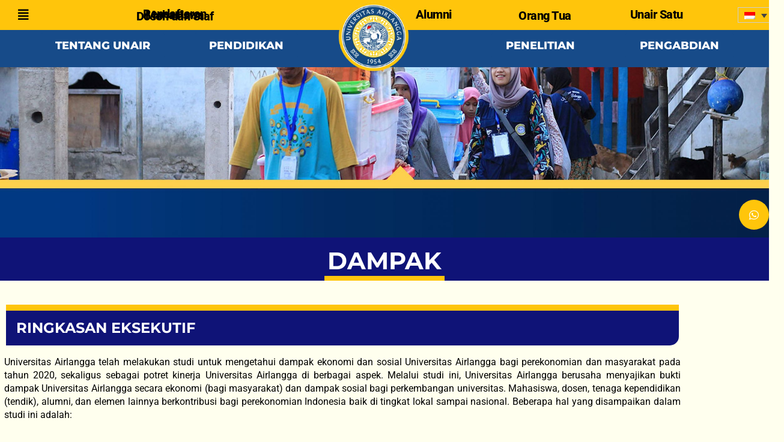

--- FILE ---
content_type: text/html; charset=UTF-8
request_url: https://unair.ac.id/dampak-sosial/
body_size: 35342
content:

<!DOCTYPE html>
<html lang="id-ID">
<head>
	<meta charset="UTF-8">
		<!-- Manifest added by SuperPWA - Progressive Web Apps Plugin For WordPress -->
<link rel="manifest" href="/superpwa-manifest.json">
<link rel="prefetch" href="/superpwa-manifest.json">
<meta name="theme-color" content="#D5E0EB">
<meta name="mobile-web-app-capable" content="yes">
<meta name="apple-touch-fullscreen" content="yes">
<meta name="apple-mobile-web-app-title" content="Universitas Airlangga Official Website">
<meta name="application-name" content="Universitas Airlangga Official Website">
<meta name="apple-mobile-web-app-capable" content="yes">
<meta name="apple-mobile-web-app-status-bar-style" content="default">
<link rel="apple-touch-icon"  href="https://unair.ac.id/wp-content/uploads/2023/11/Logo-Branding-UNAIR-biru.png">
<link rel="apple-touch-icon" sizes="192x192" href="https://unair.ac.id/wp-content/uploads/2023/11/Logo-Branding-UNAIR-biru.png">
<!-- / SuperPWA.com -->
<meta name='robots' content='index, follow, max-image-preview:large, max-snippet:-1, max-video-preview:-1' />
<link rel="alternate" hreflang="id" href="https://unair.ac.id/dampak-sosial/" />
<link rel="alternate" hreflang="en" href="https://unair.ac.id/en/social-impact/" />
<link rel="alternate" hreflang="x-default" href="https://unair.ac.id/dampak-sosial/" />
    <script>
    window.chatbotConfig = {
        nonce: '3fcaa8e0c3',
        ajaxUrl: 'https://unair.ac.id/wp-admin/admin-ajax.php'
    };
    // console.log('Nonce loaded early:', window.chatbotConfig.nonce);
    </script>
    
	<!-- This site is optimized with the Yoast SEO plugin v25.5 - https://yoast.com/wordpress/plugins/seo/ -->
	<title>Dampak Sosial - Universitas Airlangga Official Website</title>
	<link rel="canonical" href="https://unair.ac.id/dampak-sosial/" />
	<meta property="og:locale" content="id_ID" />
	<meta property="og:type" content="article" />
	<meta property="og:title" content="Dampak Sosial - Universitas Airlangga Official Website" />
	<meta property="og:description" content="DAMPAK RINGKASAN EKSEKUTIF Universitas Airlangga telah melakukan studi untuk mengetahui dampak ekonomi dan sosial Universitas Airlangga bagi perekonomian dan masyarakat pada tahun 2020, sekaligus sebagai potret kinerja Universitas Airlangga di berbagai aspek. Melalui studi ini, Universitas Airlangga berusaha menyajikan bukti dampak Universitas Airlangga secara ekonomi (bagi masyarakat) dan dampak sosial bagi perkembangan universitas. Mahasiswa, dosen, tenaga kependidikan [&hellip;]" />
	<meta property="og:url" content="https://unair.ac.id/dampak-sosial/" />
	<meta property="og:site_name" content="Universitas Airlangga Official Website" />
	<meta property="article:publisher" content="https://www.facebook.com/universitasairlangga" />
	<meta property="article:modified_time" content="2024-06-11T09:17:56+00:00" />
	<meta property="og:image" content="https://unair.ac.id/wp-content/uploads/2022/01/ringkasan-dampak-sosial-unair.png" />
	<meta name="twitter:card" content="summary_large_image" />
	<meta name="twitter:site" content="@unair_official" />
	<meta name="twitter:label1" content="Estimasi waktu membaca" />
	<meta name="twitter:data1" content="9 menit" />
	<script type="application/ld+json" class="yoast-schema-graph">{"@context":"https://schema.org","@graph":[{"@type":"WebPage","@id":"https://unair.ac.id/dampak-sosial/","url":"https://unair.ac.id/dampak-sosial/","name":"Dampak Sosial - Universitas Airlangga Official Website","isPartOf":{"@id":"https://unair.ac.id/#website"},"primaryImageOfPage":{"@id":"https://unair.ac.id/dampak-sosial/#primaryimage"},"image":{"@id":"https://unair.ac.id/dampak-sosial/#primaryimage"},"thumbnailUrl":"https://unair.ac.id/wp-content/uploads/2022/01/ringkasan-dampak-sosial-unair.png","datePublished":"2022-01-26T02:42:49+00:00","dateModified":"2024-06-11T09:17:56+00:00","breadcrumb":{"@id":"https://unair.ac.id/dampak-sosial/#breadcrumb"},"inLanguage":"id","potentialAction":[{"@type":"ReadAction","target":["https://unair.ac.id/dampak-sosial/"]}]},{"@type":"ImageObject","inLanguage":"id","@id":"https://unair.ac.id/dampak-sosial/#primaryimage","url":"https://unair.ac.id/wp-content/uploads/2022/01/ringkasan-dampak-sosial-unair.png","contentUrl":"https://unair.ac.id/wp-content/uploads/2022/01/ringkasan-dampak-sosial-unair.png","width":804,"height":743},{"@type":"BreadcrumbList","@id":"https://unair.ac.id/dampak-sosial/#breadcrumb","itemListElement":[{"@type":"ListItem","position":1,"name":"Home","item":"https://unair.ac.id/"},{"@type":"ListItem","position":2,"name":"Dampak Sosial"}]},{"@type":"WebSite","@id":"https://unair.ac.id/#website","url":"https://unair.ac.id/","name":"Universitas Airlangga Official Website","description":"Universitas Airlangga - Excellence with Morality","publisher":{"@id":"https://unair.ac.id/#organization"},"potentialAction":[{"@type":"SearchAction","target":{"@type":"EntryPoint","urlTemplate":"https://unair.ac.id/?s={search_term_string}"},"query-input":{"@type":"PropertyValueSpecification","valueRequired":true,"valueName":"search_term_string"}}],"inLanguage":"id"},{"@type":"Organization","@id":"https://unair.ac.id/#organization","name":"Universitas Airlangga","url":"https://unair.ac.id/","logo":{"@type":"ImageObject","inLanguage":"id","@id":"https://unair.ac.id/#/schema/logo/image/","url":"https://unair.ac.id/wp-content/uploads/2025/07/cropped-UNAIR_SEAL_LOGO_2025_RGB-01-scaled-1.webp","contentUrl":"https://unair.ac.id/wp-content/uploads/2025/07/cropped-UNAIR_SEAL_LOGO_2025_RGB-01-scaled-1.webp","width":512,"height":512,"caption":"Universitas Airlangga"},"image":{"@id":"https://unair.ac.id/#/schema/logo/image/"},"sameAs":["https://www.facebook.com/universitasairlangga","https://x.com/unair_official"]}]}</script>
	<!-- / Yoast SEO plugin. -->


<link rel='dns-prefetch' href='//www.googletagmanager.com' />
<link rel='dns-prefetch' href='//fonts.googleapis.com' />
<link rel="alternate" type="application/rss+xml" title="Universitas Airlangga Official Website &raquo; Feed" href="https://unair.ac.id/feed/" />
<link rel="alternate" type="application/rss+xml" title="Universitas Airlangga Official Website &raquo; Umpan Komentar" href="https://unair.ac.id/comments/feed/" />
		<!-- This site uses the Google Analytics by MonsterInsights plugin v9.11.1 - Using Analytics tracking - https://www.monsterinsights.com/ -->
							<script src="//www.googletagmanager.com/gtag/js?id=G-DG8ZLQTRPR"  data-cfasync="false" data-wpfc-render="false" async></script>
			<script data-cfasync="false" data-wpfc-render="false">
				var mi_version = '9.11.1';
				var mi_track_user = true;
				var mi_no_track_reason = '';
								var MonsterInsightsDefaultLocations = {"page_location":"https:\/\/unair.ac.id\/dampak-sosial\/"};
								if ( typeof MonsterInsightsPrivacyGuardFilter === 'function' ) {
					var MonsterInsightsLocations = (typeof MonsterInsightsExcludeQuery === 'object') ? MonsterInsightsPrivacyGuardFilter( MonsterInsightsExcludeQuery ) : MonsterInsightsPrivacyGuardFilter( MonsterInsightsDefaultLocations );
				} else {
					var MonsterInsightsLocations = (typeof MonsterInsightsExcludeQuery === 'object') ? MonsterInsightsExcludeQuery : MonsterInsightsDefaultLocations;
				}

								var disableStrs = [
										'ga-disable-G-DG8ZLQTRPR',
									];

				/* Function to detect opted out users */
				function __gtagTrackerIsOptedOut() {
					for (var index = 0; index < disableStrs.length; index++) {
						if (document.cookie.indexOf(disableStrs[index] + '=true') > -1) {
							return true;
						}
					}

					return false;
				}

				/* Disable tracking if the opt-out cookie exists. */
				if (__gtagTrackerIsOptedOut()) {
					for (var index = 0; index < disableStrs.length; index++) {
						window[disableStrs[index]] = true;
					}
				}

				/* Opt-out function */
				function __gtagTrackerOptout() {
					for (var index = 0; index < disableStrs.length; index++) {
						document.cookie = disableStrs[index] + '=true; expires=Thu, 31 Dec 2099 23:59:59 UTC; path=/';
						window[disableStrs[index]] = true;
					}
				}

				if ('undefined' === typeof gaOptout) {
					function gaOptout() {
						__gtagTrackerOptout();
					}
				}
								window.dataLayer = window.dataLayer || [];

				window.MonsterInsightsDualTracker = {
					helpers: {},
					trackers: {},
				};
				if (mi_track_user) {
					function __gtagDataLayer() {
						dataLayer.push(arguments);
					}

					function __gtagTracker(type, name, parameters) {
						if (!parameters) {
							parameters = {};
						}

						if (parameters.send_to) {
							__gtagDataLayer.apply(null, arguments);
							return;
						}

						if (type === 'event') {
														parameters.send_to = monsterinsights_frontend.v4_id;
							var hookName = name;
							if (typeof parameters['event_category'] !== 'undefined') {
								hookName = parameters['event_category'] + ':' + name;
							}

							if (typeof MonsterInsightsDualTracker.trackers[hookName] !== 'undefined') {
								MonsterInsightsDualTracker.trackers[hookName](parameters);
							} else {
								__gtagDataLayer('event', name, parameters);
							}
							
						} else {
							__gtagDataLayer.apply(null, arguments);
						}
					}

					__gtagTracker('js', new Date());
					__gtagTracker('set', {
						'developer_id.dZGIzZG': true,
											});
					if ( MonsterInsightsLocations.page_location ) {
						__gtagTracker('set', MonsterInsightsLocations);
					}
										__gtagTracker('config', 'G-DG8ZLQTRPR', {"forceSSL":"true","link_attribution":"true"} );
										window.gtag = __gtagTracker;										(function () {
						/* https://developers.google.com/analytics/devguides/collection/analyticsjs/ */
						/* ga and __gaTracker compatibility shim. */
						var noopfn = function () {
							return null;
						};
						var newtracker = function () {
							return new Tracker();
						};
						var Tracker = function () {
							return null;
						};
						var p = Tracker.prototype;
						p.get = noopfn;
						p.set = noopfn;
						p.send = function () {
							var args = Array.prototype.slice.call(arguments);
							args.unshift('send');
							__gaTracker.apply(null, args);
						};
						var __gaTracker = function () {
							var len = arguments.length;
							if (len === 0) {
								return;
							}
							var f = arguments[len - 1];
							if (typeof f !== 'object' || f === null || typeof f.hitCallback !== 'function') {
								if ('send' === arguments[0]) {
									var hitConverted, hitObject = false, action;
									if ('event' === arguments[1]) {
										if ('undefined' !== typeof arguments[3]) {
											hitObject = {
												'eventAction': arguments[3],
												'eventCategory': arguments[2],
												'eventLabel': arguments[4],
												'value': arguments[5] ? arguments[5] : 1,
											}
										}
									}
									if ('pageview' === arguments[1]) {
										if ('undefined' !== typeof arguments[2]) {
											hitObject = {
												'eventAction': 'page_view',
												'page_path': arguments[2],
											}
										}
									}
									if (typeof arguments[2] === 'object') {
										hitObject = arguments[2];
									}
									if (typeof arguments[5] === 'object') {
										Object.assign(hitObject, arguments[5]);
									}
									if ('undefined' !== typeof arguments[1].hitType) {
										hitObject = arguments[1];
										if ('pageview' === hitObject.hitType) {
											hitObject.eventAction = 'page_view';
										}
									}
									if (hitObject) {
										action = 'timing' === arguments[1].hitType ? 'timing_complete' : hitObject.eventAction;
										hitConverted = mapArgs(hitObject);
										__gtagTracker('event', action, hitConverted);
									}
								}
								return;
							}

							function mapArgs(args) {
								var arg, hit = {};
								var gaMap = {
									'eventCategory': 'event_category',
									'eventAction': 'event_action',
									'eventLabel': 'event_label',
									'eventValue': 'event_value',
									'nonInteraction': 'non_interaction',
									'timingCategory': 'event_category',
									'timingVar': 'name',
									'timingValue': 'value',
									'timingLabel': 'event_label',
									'page': 'page_path',
									'location': 'page_location',
									'title': 'page_title',
									'referrer' : 'page_referrer',
								};
								for (arg in args) {
																		if (!(!args.hasOwnProperty(arg) || !gaMap.hasOwnProperty(arg))) {
										hit[gaMap[arg]] = args[arg];
									} else {
										hit[arg] = args[arg];
									}
								}
								return hit;
							}

							try {
								f.hitCallback();
							} catch (ex) {
							}
						};
						__gaTracker.create = newtracker;
						__gaTracker.getByName = newtracker;
						__gaTracker.getAll = function () {
							return [];
						};
						__gaTracker.remove = noopfn;
						__gaTracker.loaded = true;
						window['__gaTracker'] = __gaTracker;
					})();
									} else {
										console.log("");
					(function () {
						function __gtagTracker() {
							return null;
						}

						window['__gtagTracker'] = __gtagTracker;
						window['gtag'] = __gtagTracker;
					})();
									}
			</script>
							<!-- / Google Analytics by MonsterInsights -->
		<script>
window._wpemojiSettings = {"baseUrl":"https:\/\/s.w.org\/images\/core\/emoji\/15.0.3\/72x72\/","ext":".png","svgUrl":"https:\/\/s.w.org\/images\/core\/emoji\/15.0.3\/svg\/","svgExt":".svg","source":{"concatemoji":"https:\/\/unair.ac.id\/wp-includes\/js\/wp-emoji-release.min.js?ver=ac2035366515bd6c4ca75d3eb30a75c7"}};
/*! This file is auto-generated */
!function(i,n){var o,s,e;function c(e){try{var t={supportTests:e,timestamp:(new Date).valueOf()};sessionStorage.setItem(o,JSON.stringify(t))}catch(e){}}function p(e,t,n){e.clearRect(0,0,e.canvas.width,e.canvas.height),e.fillText(t,0,0);var t=new Uint32Array(e.getImageData(0,0,e.canvas.width,e.canvas.height).data),r=(e.clearRect(0,0,e.canvas.width,e.canvas.height),e.fillText(n,0,0),new Uint32Array(e.getImageData(0,0,e.canvas.width,e.canvas.height).data));return t.every(function(e,t){return e===r[t]})}function u(e,t,n){switch(t){case"flag":return n(e,"\ud83c\udff3\ufe0f\u200d\u26a7\ufe0f","\ud83c\udff3\ufe0f\u200b\u26a7\ufe0f")?!1:!n(e,"\ud83c\uddfa\ud83c\uddf3","\ud83c\uddfa\u200b\ud83c\uddf3")&&!n(e,"\ud83c\udff4\udb40\udc67\udb40\udc62\udb40\udc65\udb40\udc6e\udb40\udc67\udb40\udc7f","\ud83c\udff4\u200b\udb40\udc67\u200b\udb40\udc62\u200b\udb40\udc65\u200b\udb40\udc6e\u200b\udb40\udc67\u200b\udb40\udc7f");case"emoji":return!n(e,"\ud83d\udc26\u200d\u2b1b","\ud83d\udc26\u200b\u2b1b")}return!1}function f(e,t,n){var r="undefined"!=typeof WorkerGlobalScope&&self instanceof WorkerGlobalScope?new OffscreenCanvas(300,150):i.createElement("canvas"),a=r.getContext("2d",{willReadFrequently:!0}),o=(a.textBaseline="top",a.font="600 32px Arial",{});return e.forEach(function(e){o[e]=t(a,e,n)}),o}function t(e){var t=i.createElement("script");t.src=e,t.defer=!0,i.head.appendChild(t)}"undefined"!=typeof Promise&&(o="wpEmojiSettingsSupports",s=["flag","emoji"],n.supports={everything:!0,everythingExceptFlag:!0},e=new Promise(function(e){i.addEventListener("DOMContentLoaded",e,{once:!0})}),new Promise(function(t){var n=function(){try{var e=JSON.parse(sessionStorage.getItem(o));if("object"==typeof e&&"number"==typeof e.timestamp&&(new Date).valueOf()<e.timestamp+604800&&"object"==typeof e.supportTests)return e.supportTests}catch(e){}return null}();if(!n){if("undefined"!=typeof Worker&&"undefined"!=typeof OffscreenCanvas&&"undefined"!=typeof URL&&URL.createObjectURL&&"undefined"!=typeof Blob)try{var e="postMessage("+f.toString()+"("+[JSON.stringify(s),u.toString(),p.toString()].join(",")+"));",r=new Blob([e],{type:"text/javascript"}),a=new Worker(URL.createObjectURL(r),{name:"wpTestEmojiSupports"});return void(a.onmessage=function(e){c(n=e.data),a.terminate(),t(n)})}catch(e){}c(n=f(s,u,p))}t(n)}).then(function(e){for(var t in e)n.supports[t]=e[t],n.supports.everything=n.supports.everything&&n.supports[t],"flag"!==t&&(n.supports.everythingExceptFlag=n.supports.everythingExceptFlag&&n.supports[t]);n.supports.everythingExceptFlag=n.supports.everythingExceptFlag&&!n.supports.flag,n.DOMReady=!1,n.readyCallback=function(){n.DOMReady=!0}}).then(function(){return e}).then(function(){var e;n.supports.everything||(n.readyCallback(),(e=n.source||{}).concatemoji?t(e.concatemoji):e.wpemoji&&e.twemoji&&(t(e.twemoji),t(e.wpemoji)))}))}((window,document),window._wpemojiSettings);
</script>

<link rel='stylesheet' id='chatbot-bundle-css' href='https://unair.ac.id/wp-content/plugins/unair-chatbot/assets/index-CDN7IEcD.css?ver=1.0.0' media='all' />
<link rel='stylesheet' id='wp-event-manager-frontend-css' href='https://unair.ac.id/wp-content/plugins/wp-event-manager/assets/css/frontend.min.css?ver=ac2035366515bd6c4ca75d3eb30a75c7' media='all' />
<link rel='stylesheet' id='wp-event-manager-jquery-ui-daterangepicker-css' href='https://unair.ac.id/wp-content/plugins/wp-event-manager/assets/js/jquery-ui-daterangepicker/jquery.comiseo.daterangepicker.css?ver=ac2035366515bd6c4ca75d3eb30a75c7' media='all' />
<link rel='stylesheet' id='wp-event-manager-jquery-ui-daterangepicker-style-css' href='https://unair.ac.id/wp-content/plugins/wp-event-manager/assets/js/jquery-ui-daterangepicker/styles.css?ver=ac2035366515bd6c4ca75d3eb30a75c7' media='all' />
<link rel='stylesheet' id='wp-event-manager-jquery-ui-css-css' href='https://unair.ac.id/wp-content/plugins/wp-event-manager/assets/js/jquery-ui/jquery-ui.css?ver=ac2035366515bd6c4ca75d3eb30a75c7' media='all' />
<link rel='stylesheet' id='wp-event-manager-grid-style-css' href='https://unair.ac.id/wp-content/plugins/wp-event-manager/assets/css/wpem-grid.min.css?ver=ac2035366515bd6c4ca75d3eb30a75c7' media='all' />
<link rel='stylesheet' id='wp-event-manager-font-style-css' href='https://unair.ac.id/wp-content/plugins/wp-event-manager/assets/fonts/style.css?ver=ac2035366515bd6c4ca75d3eb30a75c7' media='all' />
<link rel='stylesheet' id='hfe-widgets-style-css' href='https://unair.ac.id/wp-content/plugins/header-footer-elementor/inc/widgets-css/frontend.css?ver=2.8.1' media='all' />
<style id='wp-emoji-styles-inline-css'>

	img.wp-smiley, img.emoji {
		display: inline !important;
		border: none !important;
		box-shadow: none !important;
		height: 1em !important;
		width: 1em !important;
		margin: 0 0.07em !important;
		vertical-align: -0.1em !important;
		background: none !important;
		padding: 0 !important;
	}
</style>
<style id='classic-theme-styles-inline-css'>
/*! This file is auto-generated */
.wp-block-button__link{color:#fff;background-color:#32373c;border-radius:9999px;box-shadow:none;text-decoration:none;padding:calc(.667em + 2px) calc(1.333em + 2px);font-size:1.125em}.wp-block-file__button{background:#32373c;color:#fff;text-decoration:none}
</style>
<style id='global-styles-inline-css'>
:root{--wp--preset--aspect-ratio--square: 1;--wp--preset--aspect-ratio--4-3: 4/3;--wp--preset--aspect-ratio--3-4: 3/4;--wp--preset--aspect-ratio--3-2: 3/2;--wp--preset--aspect-ratio--2-3: 2/3;--wp--preset--aspect-ratio--16-9: 16/9;--wp--preset--aspect-ratio--9-16: 9/16;--wp--preset--color--black: #000000;--wp--preset--color--cyan-bluish-gray: #abb8c3;--wp--preset--color--white: #ffffff;--wp--preset--color--pale-pink: #f78da7;--wp--preset--color--vivid-red: #cf2e2e;--wp--preset--color--luminous-vivid-orange: #ff6900;--wp--preset--color--luminous-vivid-amber: #fcb900;--wp--preset--color--light-green-cyan: #7bdcb5;--wp--preset--color--vivid-green-cyan: #00d084;--wp--preset--color--pale-cyan-blue: #8ed1fc;--wp--preset--color--vivid-cyan-blue: #0693e3;--wp--preset--color--vivid-purple: #9b51e0;--wp--preset--gradient--vivid-cyan-blue-to-vivid-purple: linear-gradient(135deg,rgba(6,147,227,1) 0%,rgb(155,81,224) 100%);--wp--preset--gradient--light-green-cyan-to-vivid-green-cyan: linear-gradient(135deg,rgb(122,220,180) 0%,rgb(0,208,130) 100%);--wp--preset--gradient--luminous-vivid-amber-to-luminous-vivid-orange: linear-gradient(135deg,rgba(252,185,0,1) 0%,rgba(255,105,0,1) 100%);--wp--preset--gradient--luminous-vivid-orange-to-vivid-red: linear-gradient(135deg,rgba(255,105,0,1) 0%,rgb(207,46,46) 100%);--wp--preset--gradient--very-light-gray-to-cyan-bluish-gray: linear-gradient(135deg,rgb(238,238,238) 0%,rgb(169,184,195) 100%);--wp--preset--gradient--cool-to-warm-spectrum: linear-gradient(135deg,rgb(74,234,220) 0%,rgb(151,120,209) 20%,rgb(207,42,186) 40%,rgb(238,44,130) 60%,rgb(251,105,98) 80%,rgb(254,248,76) 100%);--wp--preset--gradient--blush-light-purple: linear-gradient(135deg,rgb(255,206,236) 0%,rgb(152,150,240) 100%);--wp--preset--gradient--blush-bordeaux: linear-gradient(135deg,rgb(254,205,165) 0%,rgb(254,45,45) 50%,rgb(107,0,62) 100%);--wp--preset--gradient--luminous-dusk: linear-gradient(135deg,rgb(255,203,112) 0%,rgb(199,81,192) 50%,rgb(65,88,208) 100%);--wp--preset--gradient--pale-ocean: linear-gradient(135deg,rgb(255,245,203) 0%,rgb(182,227,212) 50%,rgb(51,167,181) 100%);--wp--preset--gradient--electric-grass: linear-gradient(135deg,rgb(202,248,128) 0%,rgb(113,206,126) 100%);--wp--preset--gradient--midnight: linear-gradient(135deg,rgb(2,3,129) 0%,rgb(40,116,252) 100%);--wp--preset--font-size--small: 13px;--wp--preset--font-size--medium: 20px;--wp--preset--font-size--large: 36px;--wp--preset--font-size--x-large: 42px;--wp--preset--spacing--20: 0.44rem;--wp--preset--spacing--30: 0.67rem;--wp--preset--spacing--40: 1rem;--wp--preset--spacing--50: 1.5rem;--wp--preset--spacing--60: 2.25rem;--wp--preset--spacing--70: 3.38rem;--wp--preset--spacing--80: 5.06rem;--wp--preset--shadow--natural: 6px 6px 9px rgba(0, 0, 0, 0.2);--wp--preset--shadow--deep: 12px 12px 50px rgba(0, 0, 0, 0.4);--wp--preset--shadow--sharp: 6px 6px 0px rgba(0, 0, 0, 0.2);--wp--preset--shadow--outlined: 6px 6px 0px -3px rgba(255, 255, 255, 1), 6px 6px rgba(0, 0, 0, 1);--wp--preset--shadow--crisp: 6px 6px 0px rgba(0, 0, 0, 1);}:where(.is-layout-flex){gap: 0.5em;}:where(.is-layout-grid){gap: 0.5em;}body .is-layout-flex{display: flex;}.is-layout-flex{flex-wrap: wrap;align-items: center;}.is-layout-flex > :is(*, div){margin: 0;}body .is-layout-grid{display: grid;}.is-layout-grid > :is(*, div){margin: 0;}:where(.wp-block-columns.is-layout-flex){gap: 2em;}:where(.wp-block-columns.is-layout-grid){gap: 2em;}:where(.wp-block-post-template.is-layout-flex){gap: 1.25em;}:where(.wp-block-post-template.is-layout-grid){gap: 1.25em;}.has-black-color{color: var(--wp--preset--color--black) !important;}.has-cyan-bluish-gray-color{color: var(--wp--preset--color--cyan-bluish-gray) !important;}.has-white-color{color: var(--wp--preset--color--white) !important;}.has-pale-pink-color{color: var(--wp--preset--color--pale-pink) !important;}.has-vivid-red-color{color: var(--wp--preset--color--vivid-red) !important;}.has-luminous-vivid-orange-color{color: var(--wp--preset--color--luminous-vivid-orange) !important;}.has-luminous-vivid-amber-color{color: var(--wp--preset--color--luminous-vivid-amber) !important;}.has-light-green-cyan-color{color: var(--wp--preset--color--light-green-cyan) !important;}.has-vivid-green-cyan-color{color: var(--wp--preset--color--vivid-green-cyan) !important;}.has-pale-cyan-blue-color{color: var(--wp--preset--color--pale-cyan-blue) !important;}.has-vivid-cyan-blue-color{color: var(--wp--preset--color--vivid-cyan-blue) !important;}.has-vivid-purple-color{color: var(--wp--preset--color--vivid-purple) !important;}.has-black-background-color{background-color: var(--wp--preset--color--black) !important;}.has-cyan-bluish-gray-background-color{background-color: var(--wp--preset--color--cyan-bluish-gray) !important;}.has-white-background-color{background-color: var(--wp--preset--color--white) !important;}.has-pale-pink-background-color{background-color: var(--wp--preset--color--pale-pink) !important;}.has-vivid-red-background-color{background-color: var(--wp--preset--color--vivid-red) !important;}.has-luminous-vivid-orange-background-color{background-color: var(--wp--preset--color--luminous-vivid-orange) !important;}.has-luminous-vivid-amber-background-color{background-color: var(--wp--preset--color--luminous-vivid-amber) !important;}.has-light-green-cyan-background-color{background-color: var(--wp--preset--color--light-green-cyan) !important;}.has-vivid-green-cyan-background-color{background-color: var(--wp--preset--color--vivid-green-cyan) !important;}.has-pale-cyan-blue-background-color{background-color: var(--wp--preset--color--pale-cyan-blue) !important;}.has-vivid-cyan-blue-background-color{background-color: var(--wp--preset--color--vivid-cyan-blue) !important;}.has-vivid-purple-background-color{background-color: var(--wp--preset--color--vivid-purple) !important;}.has-black-border-color{border-color: var(--wp--preset--color--black) !important;}.has-cyan-bluish-gray-border-color{border-color: var(--wp--preset--color--cyan-bluish-gray) !important;}.has-white-border-color{border-color: var(--wp--preset--color--white) !important;}.has-pale-pink-border-color{border-color: var(--wp--preset--color--pale-pink) !important;}.has-vivid-red-border-color{border-color: var(--wp--preset--color--vivid-red) !important;}.has-luminous-vivid-orange-border-color{border-color: var(--wp--preset--color--luminous-vivid-orange) !important;}.has-luminous-vivid-amber-border-color{border-color: var(--wp--preset--color--luminous-vivid-amber) !important;}.has-light-green-cyan-border-color{border-color: var(--wp--preset--color--light-green-cyan) !important;}.has-vivid-green-cyan-border-color{border-color: var(--wp--preset--color--vivid-green-cyan) !important;}.has-pale-cyan-blue-border-color{border-color: var(--wp--preset--color--pale-cyan-blue) !important;}.has-vivid-cyan-blue-border-color{border-color: var(--wp--preset--color--vivid-cyan-blue) !important;}.has-vivid-purple-border-color{border-color: var(--wp--preset--color--vivid-purple) !important;}.has-vivid-cyan-blue-to-vivid-purple-gradient-background{background: var(--wp--preset--gradient--vivid-cyan-blue-to-vivid-purple) !important;}.has-light-green-cyan-to-vivid-green-cyan-gradient-background{background: var(--wp--preset--gradient--light-green-cyan-to-vivid-green-cyan) !important;}.has-luminous-vivid-amber-to-luminous-vivid-orange-gradient-background{background: var(--wp--preset--gradient--luminous-vivid-amber-to-luminous-vivid-orange) !important;}.has-luminous-vivid-orange-to-vivid-red-gradient-background{background: var(--wp--preset--gradient--luminous-vivid-orange-to-vivid-red) !important;}.has-very-light-gray-to-cyan-bluish-gray-gradient-background{background: var(--wp--preset--gradient--very-light-gray-to-cyan-bluish-gray) !important;}.has-cool-to-warm-spectrum-gradient-background{background: var(--wp--preset--gradient--cool-to-warm-spectrum) !important;}.has-blush-light-purple-gradient-background{background: var(--wp--preset--gradient--blush-light-purple) !important;}.has-blush-bordeaux-gradient-background{background: var(--wp--preset--gradient--blush-bordeaux) !important;}.has-luminous-dusk-gradient-background{background: var(--wp--preset--gradient--luminous-dusk) !important;}.has-pale-ocean-gradient-background{background: var(--wp--preset--gradient--pale-ocean) !important;}.has-electric-grass-gradient-background{background: var(--wp--preset--gradient--electric-grass) !important;}.has-midnight-gradient-background{background: var(--wp--preset--gradient--midnight) !important;}.has-small-font-size{font-size: var(--wp--preset--font-size--small) !important;}.has-medium-font-size{font-size: var(--wp--preset--font-size--medium) !important;}.has-large-font-size{font-size: var(--wp--preset--font-size--large) !important;}.has-x-large-font-size{font-size: var(--wp--preset--font-size--x-large) !important;}
:where(.wp-block-post-template.is-layout-flex){gap: 1.25em;}:where(.wp-block-post-template.is-layout-grid){gap: 1.25em;}
:where(.wp-block-columns.is-layout-flex){gap: 2em;}:where(.wp-block-columns.is-layout-grid){gap: 2em;}
:root :where(.wp-block-pullquote){font-size: 1.5em;line-height: 1.6;}
</style>
<link rel='stylesheet' id='fontawesome-6.3.0-css' href='https://unair.ac.id/wp-content/plugins/simple-floating-menu/assets/css/fontawesome-6.3.0.css?ver=1.3.2' media='all' />
<link rel='stylesheet' id='eleganticons-css' href='https://unair.ac.id/wp-content/plugins/simple-floating-menu/assets/css/eleganticons.css?ver=1.3.2' media='all' />
<link rel='stylesheet' id='essentialicon-css' href='https://unair.ac.id/wp-content/plugins/simple-floating-menu/assets/css/essentialicon.css?ver=1.3.2' media='all' />
<link rel='stylesheet' id='iconfont-css' href='https://unair.ac.id/wp-content/plugins/simple-floating-menu/assets/css/icofont.css?ver=1.3.2' media='all' />
<link rel='stylesheet' id='materialdesignicons-css' href='https://unair.ac.id/wp-content/plugins/simple-floating-menu/assets/css/materialdesignicons.css?ver=1.3.2' media='all' />
<link rel='stylesheet' id='sfm-style-css' href='https://unair.ac.id/wp-content/plugins/simple-floating-menu/assets/css/style.css?ver=1.3.2' media='all' />
<style id='sfm-style-inline-css'>
.sfm-floating-menu a.sfm-shape-button{height:50px;width:50px}.sfm-floating-menu a.sfm-shape-button{font-size:16px}.sfm-floating-menu i{top:0px}.sfm-floating-menu.horizontal{margin:0 -2.5px}.sfm-floating-menu.vertical{margin:-2.5px 0}.sfm-floating-menu.horizontal .sfm-button{margin:0 2.5px}.sfm-floating-menu.vertical .sfm-button{margin:2.5px 0}.sfm-floating-menu.top-left,.sfm-floating-menu.top-right,.sfm-floating-menu.top-middle{top:0px}.sfm-floating-menu.bottom-left,.sfm-floating-menu.bottom-right,.sfm-floating-menu.bottom-middle{bottom:0px}.sfm-floating-menu.top-left,.sfm-floating-menu.bottom-left,.sfm-floating-menu.middle-left{left:0px}.sfm-floating-menu.top-right,.sfm-floating-menu.bottom-right,.sfm-floating-menu.middle-right{right:0px}.sfm-floating-menu{z-index:999}.sfm-floating-menu .sfm-6629d61ce54c4 a.sfm-shape-button{background:#ffc50b}.sfm-floating-menu .sfm-6629d61ce54c4 a.sfm-shape-button{color:#FFFFFF}.sfm-floating-menu .sfm-6629d61ce54c4:hover a.sfm-shape-button{background:#174b89}.sfm-floating-menu .sfm-6629d61ce54c4:hover a.sfm-shape-button{color:#FFFFFF}.sfm-floating-menu .sfm-6629d61ce54c4 .sfm-tool-tip{background:#000000}.sfm-floating-menu.top-left.horizontal .sfm-6629d61ce54c4 .sfm-tool-tip:after,.sfm-floating-menu.top-middle.horizontal .sfm-6629d61ce54c4 .sfm-tool-tip:after,.sfm-floating-menu.top-right.horizontal .sfm-6629d61ce54c4 .sfm-tool-tip:after{border-color:transparent transparent #000000 transparent}.sfm-floating-menu.top-left.vertical .sfm-6629d61ce54c4 .sfm-tool-tip:after,.sfm-floating-menu.top-middle.vertical .sfm-6629d61ce54c4 .sfm-tool-tip:after,.sfm-floating-menu.bottom-left.vertical .sfm-6629d61ce54c4 .sfm-tool-tip:after,.sfm-floating-menu.bottom-middle.vertical .sfm-6629d61ce54c4 .sfm-tool-tip:after,.sfm-floating-menu.middle-left.vertical .sfm-6629d61ce54c4 .sfm-tool-tip:after{border-color:transparent #000000 transparent transparent}.sfm-floating-menu.top-right.vertical .sfm-6629d61ce54c4 .sfm-tool-tip:after,.sfm-floating-menu.middle-right.vertical .sfm-6629d61ce54c4 .sfm-tool-tip:after,.sfm-floating-menu.bottom-right.vertical .sfm-6629d61ce54c4 .sfm-tool-tip:after{border-color:transparent transparent transparent #000000}.sfm-floating-menu.bottom-left.horizontal .sfm-6629d61ce54c4 .sfm-tool-tip:after,.sfm-floating-menu.bottom-middle.horizontal .sfm-6629d61ce54c4 .sfm-tool-tip:after,.sfm-floating-menu.bottom-right.horizontal .sfm-6629d61ce54c4 .sfm-tool-tip:after,.sfm-floating-menu.middle-left.horizontal .sfm-6629d61ce54c4 .sfm-tool-tip:after,.sfm-floating-menu.middle-right.horizontal .sfm-6629d61ce54c4 .sfm-tool-tip:after{border-color:#000000 transparent transparent transparent}.sfm-floating-menu .sfm-6629d61ce54c4 .sfm-tool-tip a{color:#FFFFFF}.sfm-floating-menu .sfm-tool-tip a{font-family:Open Sans}.sfm-floating-menu .sfm-tool-tip a{font-weight:400;font-style:normal}.sfm-floating-menu .sfm-tool-tip a{text-transform:none}.sfm-floating-menu .sfm-tool-tip a{text-decoration:none}.sfm-floating-menu .sfm-tool-tip a{font-size:16px}.sfm-floating-menu .sfm-tool-tip a{line-height:1}.sfm-floating-menu .sfm-tool-tip a{letter-spacing:0px}.sfm-floating-menu .sfm-button{--sfm-button-shadow-x:0px}.sfm-floating-menu .sfm-button{--sfm-button-shadow-y:0px}.sfm-floating-menu .sfm-button{--sfm-button-shadow-blur:0px}
</style>
<link rel='stylesheet' id='sfm-fonts-css' href='https://fonts.googleapis.com/css?family=Open+Sans%3A300%2C400%2C500%2C600%2C700%2C800%2C300i%2C400i%2C500i%2C600i%2C700i%2C800i&#038;subset=latin%2Clatin-ext&#038;ver=1.3.2' media='all' />
<link rel='stylesheet' id='wp-event-manager-jquery-timepicker-css-css' href='https://unair.ac.id/wp-content/plugins/wp-event-manager/assets/js/jquery-timepicker/jquery.timepicker.min.css?ver=ac2035366515bd6c4ca75d3eb30a75c7' media='all' />
<link rel='stylesheet' id='wpml-legacy-dropdown-0-css' href='https://unair.ac.id/wp-content/plugins/sitepress-multilingual-cms/templates/language-switchers/legacy-dropdown/style.min.css?ver=1' media='all' />
<style id='wpml-legacy-dropdown-0-inline-css'>
.wpml-ls-statics-shortcode_actions .wpml-ls-current-language > a {background-color:#ffc50b;}.wpml-ls-statics-shortcode_actions .wpml-ls-current-language:hover>a, .wpml-ls-statics-shortcode_actions .wpml-ls-current-language>a:focus {background-color:#ffc50b;}
</style>
<link rel='stylesheet' id='hfe-style-css' href='https://unair.ac.id/wp-content/plugins/header-footer-elementor/assets/css/header-footer-elementor.css?ver=2.8.1' media='all' />
<link rel='stylesheet' id='elementor-icons-css' href='https://unair.ac.id/wp-content/plugins/elementor/assets/lib/eicons/css/elementor-icons.min.css?ver=5.45.0' media='all' />
<link rel='stylesheet' id='elementor-frontend-css' href='https://unair.ac.id/wp-content/uploads/elementor/css/custom-frontend.min.css?ver=1768368369' media='all' />
<link rel='stylesheet' id='elementor-post-7-css' href='https://unair.ac.id/wp-content/uploads/elementor/css/post-7.css?ver=1768368385' media='all' />
<link rel='stylesheet' id='font-awesome-5-all-css' href='https://unair.ac.id/wp-content/plugins/elementor/assets/lib/font-awesome/css/all.min.css?ver=3.34.1' media='all' />
<link rel='stylesheet' id='font-awesome-4-shim-css' href='https://unair.ac.id/wp-content/plugins/elementor/assets/lib/font-awesome/css/v4-shims.min.css?ver=3.34.1' media='all' />
<link rel='stylesheet' id='widget-heading-css' href='https://unair.ac.id/wp-content/plugins/elementor/assets/css/widget-heading.min.css?ver=3.34.1' media='all' />
<link rel='stylesheet' id='widget-spacer-css' href='https://unair.ac.id/wp-content/plugins/elementor/assets/css/widget-spacer.min.css?ver=3.34.1' media='all' />
<link rel='stylesheet' id='widget-image-css' href='https://unair.ac.id/wp-content/plugins/elementor/assets/css/widget-image.min.css?ver=3.34.1' media='all' />
<link rel='stylesheet' id='widget-menu-anchor-css' href='https://unair.ac.id/wp-content/plugins/elementor/assets/css/widget-menu-anchor.min.css?ver=3.34.1' media='all' />
<link rel='stylesheet' id='e-shapes-css' href='https://unair.ac.id/wp-content/plugins/elementor/assets/css/conditionals/shapes.min.css?ver=3.34.1' media='all' />
<link rel='stylesheet' id='widget-video-css' href='https://unair.ac.id/wp-content/plugins/elementor/assets/css/widget-video.min.css?ver=3.34.1' media='all' />
<link rel='stylesheet' id='elementor-post-118379-css' href='https://unair.ac.id/wp-content/uploads/elementor/css/post-118379.css?ver=1768373697' media='all' />
<link rel='stylesheet' id='elementor-post-1154-css' href='https://unair.ac.id/wp-content/uploads/elementor/css/post-1154.css?ver=1768368390' media='all' />
<link rel='stylesheet' id='elementor-post-1055-css' href='https://unair.ac.id/wp-content/uploads/elementor/css/post-1055.css?ver=1768368391' media='all' />
<link rel='stylesheet' id='hello-elementor-css' href='https://unair.ac.id/wp-content/themes/hello-elementor/style.min.css?ver=3.1.1' media='all' />
<link rel='stylesheet' id='hello-elementor-theme-style-css' href='https://unair.ac.id/wp-content/themes/hello-elementor/theme.min.css?ver=3.1.1' media='all' />
<link rel='stylesheet' id='hello-elementor-header-footer-css' href='https://unair.ac.id/wp-content/themes/hello-elementor/header-footer.min.css?ver=3.1.1' media='all' />
<link rel='stylesheet' id='widget-search-form-css' href='https://unair.ac.id/wp-content/plugins/elementor-pro/assets/css/widget-search-form.min.css?ver=3.33.2' media='all' />
<link rel='stylesheet' id='elementor-icons-shared-0-css' href='https://unair.ac.id/wp-content/plugins/elementor/assets/lib/font-awesome/css/fontawesome.min.css?ver=5.15.3' media='all' />
<link rel='stylesheet' id='elementor-icons-fa-solid-css' href='https://unair.ac.id/wp-content/plugins/elementor/assets/lib/font-awesome/css/solid.min.css?ver=5.15.3' media='all' />
<link rel='stylesheet' id='widget-divider-css' href='https://unair.ac.id/wp-content/plugins/elementor/assets/css/widget-divider.min.css?ver=3.34.1' media='all' />
<link rel='stylesheet' id='widget-nav-menu-css' href='https://unair.ac.id/wp-content/uploads/elementor/css/custom-pro-widget-nav-menu.min.css?ver=1768368390' media='all' />
<link rel='stylesheet' id='e-animation-fadeInRight-css' href='https://unair.ac.id/wp-content/plugins/elementor/assets/lib/animations/styles/fadeInRight.min.css?ver=3.34.1' media='all' />
<link rel='stylesheet' id='e-popup-css' href='https://unair.ac.id/wp-content/plugins/elementor-pro/assets/css/conditionals/popup.min.css?ver=3.33.2' media='all' />
<link rel='stylesheet' id='elementor-post-122318-css' href='https://unair.ac.id/wp-content/uploads/elementor/css/post-122318.css?ver=1768368375' media='all' />
<link rel='stylesheet' id='tablepress-default-css' href='https://unair.ac.id/wp-content/tablepress-combined.min.css?ver=43' media='all' />
<link rel='stylesheet' id='hfe-elementor-icons-css' href='https://unair.ac.id/wp-content/plugins/elementor/assets/lib/eicons/css/elementor-icons.min.css?ver=5.34.0' media='all' />
<link rel='stylesheet' id='hfe-icons-list-css' href='https://unair.ac.id/wp-content/plugins/elementor/assets/css/widget-icon-list.min.css?ver=3.24.3' media='all' />
<link rel='stylesheet' id='hfe-social-icons-css' href='https://unair.ac.id/wp-content/plugins/elementor/assets/css/widget-social-icons.min.css?ver=3.24.0' media='all' />
<link rel='stylesheet' id='hfe-social-share-icons-brands-css' href='https://unair.ac.id/wp-content/plugins/elementor/assets/lib/font-awesome/css/brands.css?ver=5.15.3' media='all' />
<link rel='stylesheet' id='hfe-social-share-icons-fontawesome-css' href='https://unair.ac.id/wp-content/plugins/elementor/assets/lib/font-awesome/css/fontawesome.css?ver=5.15.3' media='all' />
<link rel='stylesheet' id='hfe-nav-menu-icons-css' href='https://unair.ac.id/wp-content/plugins/elementor/assets/lib/font-awesome/css/solid.css?ver=5.15.3' media='all' />
<link rel='stylesheet' id='hfe-widget-blockquote-css' href='https://unair.ac.id/wp-content/plugins/elementor-pro/assets/css/widget-blockquote.min.css?ver=3.25.0' media='all' />
<link rel='stylesheet' id='hfe-mega-menu-css' href='https://unair.ac.id/wp-content/plugins/elementor-pro/assets/css/widget-mega-menu.min.css?ver=3.26.2' media='all' />
<link rel='stylesheet' id='hfe-nav-menu-widget-css' href='https://unair.ac.id/wp-content/plugins/elementor-pro/assets/css/widget-nav-menu.min.css?ver=3.26.0' media='all' />
<link rel='stylesheet' id='eael-general-css' href='https://unair.ac.id/wp-content/plugins/essential-addons-for-elementor-lite/assets/front-end/css/view/general.min.css?ver=6.5.7' media='all' />
<link rel='stylesheet' id='elementor-gf-local-montserrat-css' href='https://unair.ac.id/wp-content/uploads/elementor/google-fonts/css/montserrat.css?ver=1742285495' media='all' />
<link rel='stylesheet' id='elementor-gf-local-robotoslab-css' href='https://unair.ac.id/wp-content/uploads/elementor/google-fonts/css/robotoslab.css?ver=1742285518' media='all' />
<link rel='stylesheet' id='elementor-gf-local-roboto-css' href='https://unair.ac.id/wp-content/uploads/elementor/google-fonts/css/roboto.css?ver=1742285271' media='all' />
<link rel='stylesheet' id='elementor-icons-fa-regular-css' href='https://unair.ac.id/wp-content/plugins/elementor/assets/lib/font-awesome/css/regular.min.css?ver=5.15.3' media='all' />
<link rel='stylesheet' id='elementor-icons-fa-brands-css' href='https://unair.ac.id/wp-content/plugins/elementor/assets/lib/font-awesome/css/brands.min.css?ver=5.15.3' media='all' />
<script src="https://unair.ac.id/wp-includes/js/jquery/jquery.min.js?ver=3.7.1" id="jquery-core-js"></script>
<script src="https://unair.ac.id/wp-includes/js/jquery/jquery-migrate.min.js?ver=3.4.1" id="jquery-migrate-js"></script>
<script id="jquery-js-after">
!function($){"use strict";$(document).ready(function(){$(this).scrollTop()>100&&$(".hfe-scroll-to-top-wrap").removeClass("hfe-scroll-to-top-hide"),$(window).scroll(function(){$(this).scrollTop()<100?$(".hfe-scroll-to-top-wrap").fadeOut(300):$(".hfe-scroll-to-top-wrap").fadeIn(300)}),$(".hfe-scroll-to-top-wrap").on("click",function(){$("html, body").animate({scrollTop:0},300);return!1})})}(jQuery);
!function($){'use strict';$(document).ready(function(){var bar=$('.hfe-reading-progress-bar');if(!bar.length)return;$(window).on('scroll',function(){var s=$(window).scrollTop(),d=$(document).height()-$(window).height(),p=d? s/d*100:0;bar.css('width',p+'%')});});}(jQuery);
</script>
<script src="https://unair.ac.id/wp-content/plugins/google-analytics-for-wordpress/assets/js/frontend-gtag.min.js?ver=9.11.1" id="monsterinsights-frontend-script-js" async data-wp-strategy="async"></script>
<script data-cfasync="false" data-wpfc-render="false" id='monsterinsights-frontend-script-js-extra'>var monsterinsights_frontend = {"js_events_tracking":"true","download_extensions":"doc,pdf,ppt,zip,xls,docx,pptx,xlsx","inbound_paths":"[]","home_url":"https:\/\/unair.ac.id","hash_tracking":"false","v4_id":"G-DG8ZLQTRPR"};</script>
<script src="https://unair.ac.id/wp-content/plugins/sitepress-multilingual-cms/templates/language-switchers/legacy-dropdown/script.min.js?ver=1" id="wpml-legacy-dropdown-0-js"></script>
<script src="https://unair.ac.id/wp-content/plugins/elementor/assets/lib/font-awesome/js/v4-shims.min.js?ver=3.34.1" id="font-awesome-4-shim-js"></script>

<!-- Potongan tag Google (gtag.js) ditambahkan oleh Site Kit -->
<!-- Snippet Google Analytics telah ditambahkan oleh Site Kit -->
<!-- Potongan Google Ads ditambahkan oleh Site Kit -->
<script src="https://www.googletagmanager.com/gtag/js?id=GT-NBPJKBK" id="google_gtagjs-js" async></script>
<script id="google_gtagjs-js-after">
window.dataLayer = window.dataLayer || [];function gtag(){dataLayer.push(arguments);}
gtag("set","linker",{"domains":["unair.ac.id"]});
gtag("js", new Date());
gtag("set", "developer_id.dZTNiMT", true);
gtag("config", "GT-NBPJKBK");
gtag("config", "AW-10970847011");
</script>
<link rel="https://api.w.org/" href="https://unair.ac.id/wp-json/" /><link rel="alternate" title="JSON" type="application/json" href="https://unair.ac.id/wp-json/wp/v2/pages/118379" /><link rel="EditURI" type="application/rsd+xml" title="RSD" href="https://unair.ac.id/xmlrpc.php?rsd" />

<link rel='shortlink' href='https://unair.ac.id/?p=118379' />
<link rel="alternate" title="oEmbed (JSON)" type="application/json+oembed" href="https://unair.ac.id/wp-json/oembed/1.0/embed?url=https%3A%2F%2Funair.ac.id%2Fdampak-sosial%2F" />
<link rel="alternate" title="oEmbed (XML)" type="text/xml+oembed" href="https://unair.ac.id/wp-json/oembed/1.0/embed?url=https%3A%2F%2Funair.ac.id%2Fdampak-sosial%2F&#038;format=xml" />
<meta name="generator" content="WPML ver:4.8.6 stt:1,25;" />
<meta name="generator" content="Site Kit by Google 1.170.0" /><!-- HFCM by 99 Robots - Snippet # 1: GTM:Header -->
<!-- Google Tag Manager -->
<script>(function(w,d,s,l,i){w[l]=w[l]||[];w[l].push({'gtm.start':
new Date().getTime(),event:'gtm.js'});var f=d.getElementsByTagName(s)[0],
j=d.createElement(s),dl=l!='dataLayer'?'&l='+l:'';j.async=true;j.src=
'https://www.googletagmanager.com/gtm.js?id='+i+dl;f.parentNode.insertBefore(j,f);
})(window,document,'script','dataLayer','GTM-P8SBTW7');</script>
<!-- End Google Tag Manager -->
<!-- /end HFCM by 99 Robots -->
  <script src="https://cdn.onesignal.com/sdks/web/v16/OneSignalSDK.page.js" defer></script>
  <script>
          window.OneSignalDeferred = window.OneSignalDeferred || [];
          OneSignalDeferred.push(async function(OneSignal) {
            await OneSignal.init({
              appId: "c58407cb-1b1c-4a8b-8ce4-d9999f5d7af4",
              serviceWorkerOverrideForTypical: true,
              path: "https://unair.ac.id/wp-content/plugins/onesignal-free-web-push-notifications/sdk_files/",
              serviceWorkerParam: { scope: "/wp-content/plugins/onesignal-free-web-push-notifications/sdk_files/push/onesignal/" },
              serviceWorkerPath: "OneSignalSDKWorker.js",
            });
          });

          // Unregister the legacy OneSignal service worker to prevent scope conflicts
          if (navigator.serviceWorker) {
            navigator.serviceWorker.getRegistrations().then((registrations) => {
              // Iterate through all registered service workers
              registrations.forEach((registration) => {
                // Check the script URL to identify the specific service worker
                if (registration.active && registration.active.scriptURL.includes('OneSignalSDKWorker.js.php')) {
                  // Unregister the service worker
                  registration.unregister().then((success) => {
                    if (success) {
                      console.log('OneSignalSW: Successfully unregistered:', registration.active.scriptURL);
                    } else {
                      console.log('OneSignalSW: Failed to unregister:', registration.active.scriptURL);
                    }
                  });
                }
              });
            }).catch((error) => {
              console.error('Error fetching service worker registrations:', error);
            });
        }
        </script>
<meta http-equiv="X-Content-Type-Options" content="nosniff">
<meta name="generator" content="Elementor 3.34.1; features: additional_custom_breakpoints; settings: css_print_method-external, google_font-enabled, font_display-auto">
			<style>
				.e-con.e-parent:nth-of-type(n+4):not(.e-lazyloaded):not(.e-no-lazyload),
				.e-con.e-parent:nth-of-type(n+4):not(.e-lazyloaded):not(.e-no-lazyload) * {
					background-image: none !important;
				}
				@media screen and (max-height: 1024px) {
					.e-con.e-parent:nth-of-type(n+3):not(.e-lazyloaded):not(.e-no-lazyload),
					.e-con.e-parent:nth-of-type(n+3):not(.e-lazyloaded):not(.e-no-lazyload) * {
						background-image: none !important;
					}
				}
				@media screen and (max-height: 640px) {
					.e-con.e-parent:nth-of-type(n+2):not(.e-lazyloaded):not(.e-no-lazyload),
					.e-con.e-parent:nth-of-type(n+2):not(.e-lazyloaded):not(.e-no-lazyload) * {
						background-image: none !important;
					}
				}
			</style>
			<link rel="icon" href="https://unair.ac.id/wp-content/uploads/2025/07/cropped-UNAIR_SEAL_LOGO_2025_RGB-01-scaled-1-32x32.webp" sizes="32x32" />
<link rel="icon" href="https://unair.ac.id/wp-content/uploads/2025/07/cropped-UNAIR_SEAL_LOGO_2025_RGB-01-scaled-1-192x192.webp" sizes="192x192" />
<meta name="msapplication-TileImage" content="https://unair.ac.id/wp-content/uploads/2025/07/cropped-UNAIR_SEAL_LOGO_2025_RGB-01-scaled-1-270x270.webp" />
		<style id="wp-custom-css">
			a {
  background-color: transparent;
  text-decoration: none;
  color: #174b89;
}		</style>
			<meta name="viewport" content="width=device-width, initial-scale=1.0, viewport-fit=cover" /></head>
<body class="page-template page-template-elementor_canvas page page-id-118379 wp-custom-logo ehf-header ehf-footer ehf-template-hello-elementor ehf-stylesheet-hello-elementor hello-elementor elementor-default elementor-template-canvas elementor-kit-7 elementor-page elementor-page-118379">
			<header id="masthead" itemscope="itemscope" itemtype="https://schema.org/WPHeader">
			<p class="main-title bhf-hidden" itemprop="headline"><a href="https://unair.ac.id" title="Universitas Airlangga Official Website" rel="home">Universitas Airlangga Official Website</a></p>
					<div data-elementor-type="wp-post" data-elementor-id="1154" class="elementor elementor-1154" data-elementor-post-type="elementor-hf">
						<section class="elementor-section elementor-top-section elementor-element elementor-element-7f9a2cf elementor-section-content-middle elementor-section-full_width elementor-hidden-desktop elementor-section-height-default elementor-section-height-default" data-id="7f9a2cf" data-element_type="section" data-settings="{&quot;background_background&quot;:&quot;classic&quot;}">
							<div class="elementor-background-overlay"></div>
							<div class="elementor-container elementor-column-gap-no">
					<div class="elementor-column elementor-col-100 elementor-top-column elementor-element elementor-element-3ccfd1e9" data-id="3ccfd1e9" data-element_type="column">
			<div class="elementor-widget-wrap elementor-element-populated">
						<section class="elementor-section elementor-inner-section elementor-element elementor-element-d7b5a6d elementor-section-height-min-height elementor-section-content-middle elementor-section-boxed elementor-section-height-default" data-id="d7b5a6d" data-element_type="section" data-settings="{&quot;background_background&quot;:&quot;classic&quot;,&quot;sticky&quot;:&quot;top&quot;,&quot;animation_mobile&quot;:&quot;fadeIn&quot;,&quot;sticky_on&quot;:[&quot;desktop&quot;,&quot;tablet_extra&quot;,&quot;tablet&quot;,&quot;mobile&quot;],&quot;sticky_offset&quot;:0,&quot;sticky_effects_offset&quot;:0,&quot;sticky_anchor_link_offset&quot;:0}">
						<div class="elementor-container elementor-column-gap-no">
					<div class="elementor-column elementor-col-50 elementor-inner-column elementor-element elementor-element-3ef40770" data-id="3ef40770" data-element_type="column">
			<div class="elementor-widget-wrap elementor-element-populated">
						<div class="elementor-element elementor-element-1552fc23 elementor-widget elementor-widget-image" data-id="1552fc23" data-element_type="widget" data-widget_type="image.default">
				<div class="elementor-widget-container">
																<a href="https://unair.ac.id">
							<img width="3495" height="1000" src="https://unair.ac.id/wp-content/uploads/2021/03/Horisontal.png" class="attachment-full size-full wp-image-1164" alt="" srcset="https://unair.ac.id/wp-content/uploads/2021/03/Horisontal.png 3495w, https://unair.ac.id/wp-content/uploads/2021/03/Horisontal-300x86.png 300w, https://unair.ac.id/wp-content/uploads/2021/03/Horisontal-1024x293.png 1024w, https://unair.ac.id/wp-content/uploads/2021/03/Horisontal-768x220.png 768w, https://unair.ac.id/wp-content/uploads/2021/03/Horisontal-1536x439.png 1536w, https://unair.ac.id/wp-content/uploads/2021/03/Horisontal-2048x586.png 2048w, https://unair.ac.id/wp-content/uploads/2021/03/Horisontal-16x5.png 16w" sizes="(max-width: 3495px) 100vw, 3495px" />								</a>
															</div>
				</div>
					</div>
		</div>
				<div class="elementor-column elementor-col-50 elementor-inner-column elementor-element elementor-element-db8cc3b" data-id="db8cc3b" data-element_type="column">
			<div class="elementor-widget-wrap elementor-element-populated">
						<div class="elementor-element elementor-element-9969de1 elementor-hidden-tablet elementor-hidden-tablet_extra elementor-widget elementor-widget-button" data-id="9969de1" data-element_type="widget" data-widget_type="button.default">
				<div class="elementor-widget-container">
									<div class="elementor-button-wrapper">
					<a class="elementor-button elementor-button-link elementor-size-lg" href="#elementor-action%3Aaction%3Dpopup%3Aopen%26settings%3DeyJpZCI6MTIyMzE4LCJ0b2dnbGUiOmZhbHNlfQ%3D%3D">
						<span class="elementor-button-content-wrapper">
						<span class="elementor-button-icon">
				<i aria-hidden="true" class="fas fa-bars"></i>			</span>
								</span>
					</a>
				</div>
								</div>
				</div>
				<div class="elementor-element elementor-element-fb435c6 elementor-align-center elementor-tablet-align-right elementor-hidden-mobile elementor-tablet_extra-align-right elementor-widget elementor-widget-button" data-id="fb435c6" data-element_type="widget" data-widget_type="button.default">
				<div class="elementor-widget-container">
									<div class="elementor-button-wrapper">
					<a class="elementor-button elementor-button-link elementor-size-md elementor-animation-pop" href="#elementor-action%3Aaction%3Dpopup%3Aopen%26settings%3DeyJpZCI6NzMyLCJ0b2dnbGUiOmZhbHNlfQ%3D%3D">
						<span class="elementor-button-content-wrapper">
						<span class="elementor-button-icon">
				<i aria-hidden="true" class="fas fa-align-justify"></i>			</span>
								</span>
					</a>
				</div>
								</div>
				</div>
					</div>
		</div>
					</div>
		</section>
					</div>
		</div>
					</div>
		</section>
				<section class="elementor-section elementor-top-section elementor-element elementor-element-526b3f10 elementor-section-full_width elementor-hidden-mobile elementor-section-height-min-height elementor-section-content-middle elementor-hidden-tablet elementor-hidden-tablet_extra elementor-section-height-default elementor-section-items-middle" data-id="526b3f10" data-element_type="section" id="header-sticky" data-settings="{&quot;background_background&quot;:&quot;classic&quot;,&quot;sticky&quot;:&quot;top&quot;,&quot;sticky_effects_offset&quot;:100,&quot;sticky_on&quot;:[&quot;desktop&quot;,&quot;tablet_extra&quot;,&quot;tablet&quot;,&quot;mobile&quot;],&quot;sticky_offset&quot;:0,&quot;sticky_anchor_link_offset&quot;:0}">
						<div class="elementor-container elementor-column-gap-no">
					<div class="elementor-column elementor-col-20 elementor-top-column elementor-element elementor-element-5a30d815" data-id="5a30d815" data-element_type="column">
			<div class="elementor-widget-wrap elementor-element-populated">
						<div class="elementor-element elementor-element-36ef91c4 elementor-align-center elementor-hidden-tablet elementor-widget elementor-widget-button" data-id="36ef91c4" data-element_type="widget" data-widget_type="button.default">
				<div class="elementor-widget-container">
									<div class="elementor-button-wrapper">
					<a class="elementor-button elementor-button-link elementor-size-md elementor-animation-pop" href="#elementor-action%3Aaction%3Dpopup%3Aopen%26settings%3DeyJpZCI6MzA1MSwidG9nZ2xlIjpmYWxzZX0%3D">
						<span class="elementor-button-content-wrapper">
						<span class="elementor-button-icon">
				<i aria-hidden="true" class="fas fa-align-justify"></i>			</span>
								</span>
					</a>
				</div>
								</div>
				</div>
					</div>
		</div>
				<div class="elementor-column elementor-col-20 elementor-top-column elementor-element elementor-element-1a34875e" data-id="1a34875e" data-element_type="column">
			<div class="elementor-widget-wrap elementor-element-populated">
						<div class="elementor-element elementor-element-46e639e elementor-nav-menu__align-justify elementor-nav-menu__text-align-center elementor-widget__width-inherit elementor-hidden-tablet elementor-nav-menu--stretch elementor-nav-menu--dropdown-tablet elementor-nav-menu--toggle elementor-nav-menu--burger elementor-widget elementor-widget-nav-menu" data-id="46e639e" data-element_type="widget" data-settings="{&quot;full_width&quot;:&quot;stretch&quot;,&quot;layout&quot;:&quot;horizontal&quot;,&quot;submenu_icon&quot;:{&quot;value&quot;:&quot;&lt;i class=\&quot;fas fa-caret-down\&quot; aria-hidden=\&quot;true\&quot;&gt;&lt;\/i&gt;&quot;,&quot;library&quot;:&quot;fa-solid&quot;},&quot;toggle&quot;:&quot;burger&quot;}" data-widget_type="nav-menu.default">
				<div class="elementor-widget-container">
								<nav aria-label="Menu" class="elementor-nav-menu--main elementor-nav-menu__container elementor-nav-menu--layout-horizontal e--pointer-none">
				<ul id="menu-1-46e639e" class="elementor-nav-menu"><li class="menu-item menu-item-type-custom menu-item-object-custom menu-item-127734"><a target="_blank" rel="noopener" href="https://ppmb.unair.ac.id/" class="elementor-item">Pendaftaran</a></li>
<li class="menu-item menu-item-type-custom menu-item-object-custom menu-item-52"><a href="https://unair.ac.id/mahasiswa/" class="elementor-item">Mahasiswa</a></li>
<li class="menu-item menu-item-type-post_type menu-item-object-page menu-item-215356"><a href="https://unair.ac.id/dosen-dan-staf/" class="elementor-item">Dosen dan Staf</a></li>
</ul>			</nav>
					<div class="elementor-menu-toggle" role="button" tabindex="0" aria-label="Menu Toggle" aria-expanded="false">
			<i aria-hidden="true" role="presentation" class="elementor-menu-toggle__icon--open eicon-menu-bar"></i><i aria-hidden="true" role="presentation" class="elementor-menu-toggle__icon--close eicon-close"></i>		</div>
					<nav class="elementor-nav-menu--dropdown elementor-nav-menu__container" aria-hidden="true">
				<ul id="menu-2-46e639e" class="elementor-nav-menu"><li class="menu-item menu-item-type-custom menu-item-object-custom menu-item-127734"><a target="_blank" rel="noopener" href="https://ppmb.unair.ac.id/" class="elementor-item" tabindex="-1">Pendaftaran</a></li>
<li class="menu-item menu-item-type-custom menu-item-object-custom menu-item-52"><a href="https://unair.ac.id/mahasiswa/" class="elementor-item" tabindex="-1">Mahasiswa</a></li>
<li class="menu-item menu-item-type-post_type menu-item-object-page menu-item-215356"><a href="https://unair.ac.id/dosen-dan-staf/" class="elementor-item" tabindex="-1">Dosen dan Staf</a></li>
</ul>			</nav>
						</div>
				</div>
					</div>
		</div>
				<div class="elementor-column elementor-col-20 elementor-top-column elementor-element elementor-element-42019cc4" data-id="42019cc4" data-element_type="column">
			<div class="elementor-widget-wrap elementor-element-populated">
						<div class="elementor-element elementor-element-38dcf65b elementor-widget__width-inherit elementor-absolute sticky-logo elementor-hidden-phone elementor-widget elementor-widget-site-logo" data-id="38dcf65b" data-element_type="widget" data-settings="{&quot;space&quot;:{&quot;unit&quot;:&quot;%&quot;,&quot;size&quot;:100,&quot;sizes&quot;:[]},&quot;_position&quot;:&quot;absolute&quot;,&quot;width&quot;:{&quot;unit&quot;:&quot;px&quot;,&quot;size&quot;:135,&quot;sizes&quot;:[]},&quot;space_tablet&quot;:{&quot;unit&quot;:&quot;%&quot;,&quot;size&quot;:55,&quot;sizes&quot;:[]},&quot;width_tablet&quot;:{&quot;unit&quot;:&quot;%&quot;,&quot;size&quot;:40,&quot;sizes&quot;:[]},&quot;align&quot;:&quot;center&quot;,&quot;width_tablet_extra&quot;:{&quot;unit&quot;:&quot;px&quot;,&quot;size&quot;:&quot;&quot;,&quot;sizes&quot;:[]},&quot;width_mobile&quot;:{&quot;unit&quot;:&quot;%&quot;,&quot;size&quot;:&quot;&quot;,&quot;sizes&quot;:[]},&quot;space_tablet_extra&quot;:{&quot;unit&quot;:&quot;px&quot;,&quot;size&quot;:&quot;&quot;,&quot;sizes&quot;:[]},&quot;space_mobile&quot;:{&quot;unit&quot;:&quot;%&quot;,&quot;size&quot;:&quot;&quot;,&quot;sizes&quot;:[]},&quot;image_border_radius&quot;:{&quot;unit&quot;:&quot;px&quot;,&quot;top&quot;:&quot;&quot;,&quot;right&quot;:&quot;&quot;,&quot;bottom&quot;:&quot;&quot;,&quot;left&quot;:&quot;&quot;,&quot;isLinked&quot;:true},&quot;image_border_radius_tablet_extra&quot;:{&quot;unit&quot;:&quot;px&quot;,&quot;top&quot;:&quot;&quot;,&quot;right&quot;:&quot;&quot;,&quot;bottom&quot;:&quot;&quot;,&quot;left&quot;:&quot;&quot;,&quot;isLinked&quot;:true},&quot;image_border_radius_tablet&quot;:{&quot;unit&quot;:&quot;px&quot;,&quot;top&quot;:&quot;&quot;,&quot;right&quot;:&quot;&quot;,&quot;bottom&quot;:&quot;&quot;,&quot;left&quot;:&quot;&quot;,&quot;isLinked&quot;:true},&quot;image_border_radius_mobile&quot;:{&quot;unit&quot;:&quot;px&quot;,&quot;top&quot;:&quot;&quot;,&quot;right&quot;:&quot;&quot;,&quot;bottom&quot;:&quot;&quot;,&quot;left&quot;:&quot;&quot;,&quot;isLinked&quot;:true},&quot;caption_padding&quot;:{&quot;unit&quot;:&quot;px&quot;,&quot;top&quot;:&quot;&quot;,&quot;right&quot;:&quot;&quot;,&quot;bottom&quot;:&quot;&quot;,&quot;left&quot;:&quot;&quot;,&quot;isLinked&quot;:true},&quot;caption_padding_tablet_extra&quot;:{&quot;unit&quot;:&quot;px&quot;,&quot;top&quot;:&quot;&quot;,&quot;right&quot;:&quot;&quot;,&quot;bottom&quot;:&quot;&quot;,&quot;left&quot;:&quot;&quot;,&quot;isLinked&quot;:true},&quot;caption_padding_tablet&quot;:{&quot;unit&quot;:&quot;px&quot;,&quot;top&quot;:&quot;&quot;,&quot;right&quot;:&quot;&quot;,&quot;bottom&quot;:&quot;&quot;,&quot;left&quot;:&quot;&quot;,&quot;isLinked&quot;:true},&quot;caption_padding_mobile&quot;:{&quot;unit&quot;:&quot;px&quot;,&quot;top&quot;:&quot;&quot;,&quot;right&quot;:&quot;&quot;,&quot;bottom&quot;:&quot;&quot;,&quot;left&quot;:&quot;&quot;,&quot;isLinked&quot;:true},&quot;caption_space&quot;:{&quot;unit&quot;:&quot;px&quot;,&quot;size&quot;:0,&quot;sizes&quot;:[]},&quot;caption_space_tablet_extra&quot;:{&quot;unit&quot;:&quot;px&quot;,&quot;size&quot;:&quot;&quot;,&quot;sizes&quot;:[]},&quot;caption_space_tablet&quot;:{&quot;unit&quot;:&quot;px&quot;,&quot;size&quot;:&quot;&quot;,&quot;sizes&quot;:[]},&quot;caption_space_mobile&quot;:{&quot;unit&quot;:&quot;px&quot;,&quot;size&quot;:&quot;&quot;,&quot;sizes&quot;:[]}}" data-widget_type="site-logo.default">
				<div class="elementor-widget-container">
							<div class="hfe-site-logo">
													<a data-elementor-open-lightbox=""  class='elementor-clickable' href="https://unair.ac.id">
							<div class="hfe-site-logo-set">           
				<div class="hfe-site-logo-container">
									<img class="hfe-site-logo-img elementor-animation-"  src="https://unair.ac.id/wp-content/uploads/2021/03/Header-Unair.webp" alt="Header Unair"/>
				</div>
			</div>
							</a>
						</div>  
							</div>
				</div>
					</div>
		</div>
				<div class="elementor-column elementor-col-20 elementor-top-column elementor-element elementor-element-72003dd1" data-id="72003dd1" data-element_type="column">
			<div class="elementor-widget-wrap elementor-element-populated">
						<div class="elementor-element elementor-element-83e34d0 elementor-nav-menu__align-justify elementor-nav-menu--stretch elementor-widget__width-inherit elementor-nav-menu__text-align-center elementor-hidden-tablet elementor-nav-menu--dropdown-tablet elementor-nav-menu--toggle elementor-nav-menu--burger elementor-widget elementor-widget-nav-menu" data-id="83e34d0" data-element_type="widget" data-settings="{&quot;full_width&quot;:&quot;stretch&quot;,&quot;submenu_icon&quot;:{&quot;value&quot;:&quot;&lt;i class=\&quot;\&quot; aria-hidden=\&quot;true\&quot;&gt;&lt;\/i&gt;&quot;,&quot;library&quot;:&quot;&quot;},&quot;layout&quot;:&quot;horizontal&quot;,&quot;toggle&quot;:&quot;burger&quot;}" data-widget_type="nav-menu.default">
				<div class="elementor-widget-container">
								<nav aria-label="Menu" class="elementor-nav-menu--main elementor-nav-menu__container elementor-nav-menu--layout-horizontal e--pointer-none">
				<ul id="menu-1-83e34d0" class="elementor-nav-menu"><li class="menu-item menu-item-type-custom menu-item-object-custom menu-item-54"><a target="_blank" rel="noopener" href="https://unair.ac.id/alumni/" class="elementor-item">Alumni</a></li>
<li class="menu-item menu-item-type-custom menu-item-object-custom menu-item-56"><a target="_blank" rel="noopener" href="https://unairsatu.unair.ac.id" class="elementor-item">Unair Satu</a></li>
<li class="menu-item menu-item-type-post_type menu-item-object-page menu-item-4722"><a href="https://unair.ac.id/orang-tua-2/" class="elementor-item">Orang Tua</a></li>
</ul>			</nav>
					<div class="elementor-menu-toggle" role="button" tabindex="0" aria-label="Menu Toggle" aria-expanded="false">
			<i aria-hidden="true" role="presentation" class="elementor-menu-toggle__icon--open eicon-menu-bar"></i><i aria-hidden="true" role="presentation" class="elementor-menu-toggle__icon--close eicon-close"></i>		</div>
					<nav class="elementor-nav-menu--dropdown elementor-nav-menu__container" aria-hidden="true">
				<ul id="menu-2-83e34d0" class="elementor-nav-menu"><li class="menu-item menu-item-type-custom menu-item-object-custom menu-item-54"><a target="_blank" rel="noopener" href="https://unair.ac.id/alumni/" class="elementor-item" tabindex="-1">Alumni</a></li>
<li class="menu-item menu-item-type-custom menu-item-object-custom menu-item-56"><a target="_blank" rel="noopener" href="https://unairsatu.unair.ac.id" class="elementor-item" tabindex="-1">Unair Satu</a></li>
<li class="menu-item menu-item-type-post_type menu-item-object-page menu-item-4722"><a href="https://unair.ac.id/orang-tua-2/" class="elementor-item" tabindex="-1">Orang Tua</a></li>
</ul>			</nav>
						</div>
				</div>
					</div>
		</div>
				<div class="elementor-column elementor-col-20 elementor-top-column elementor-element elementor-element-1ac654d" data-id="1ac654d" data-element_type="column">
			<div class="elementor-widget-wrap elementor-element-populated">
						<div class="elementor-element elementor-element-1b74f7d elementor-widget elementor-widget-wpml-language-switcher" data-id="1b74f7d" data-element_type="widget" id="wp-trans" data-widget_type="wpml-language-switcher.default">
				<div class="elementor-widget-container">
					<div class="wpml-elementor-ls">
<div
	 class="wpml-ls-statics-shortcode_actions wpml-ls wpml-ls-legacy-dropdown js-wpml-ls-legacy-dropdown">
	<ul role="menu">

		<li role="none" tabindex="0" class="wpml-ls-slot-shortcode_actions wpml-ls-item wpml-ls-item-id wpml-ls-current-language wpml-ls-first-item wpml-ls-item-legacy-dropdown">
			<a href="#" class="js-wpml-ls-item-toggle wpml-ls-item-toggle" role="menuitem" title="Switch to Indonesia">
                                                    <img
            class="wpml-ls-flag"
            src="https://unair.ac.id/wp-content/plugins/sitepress-multilingual-cms/res/flags/id.png"
            alt="Indonesia"
            width=18
            height=12
    /></a>

			<ul class="wpml-ls-sub-menu" role="menu">
				
					<li class="wpml-ls-slot-shortcode_actions wpml-ls-item wpml-ls-item-en wpml-ls-last-item" role="none">
						<a href="https://unair.ac.id/en/social-impact/" class="wpml-ls-link" role="menuitem" aria-label="Switch to English" title="Switch to English">
                                                                <img
            class="wpml-ls-flag"
            src="https://unair.ac.id/wp-content/plugins/sitepress-multilingual-cms/res/flags/en.png"
            alt="English"
            width=18
            height=12
    /></a>
					</li>

							</ul>

		</li>

	</ul>
</div>
</div>				</div>
				</div>
					</div>
		</div>
					</div>
		</section>
				<section class="elementor-section elementor-top-section elementor-element elementor-element-c05c786 elementor-section-full_width elementor-section-height-min-height elementor-hidden-mobile elementor-hidden-tablet elementor-hidden-tablet_extra elementor-section-height-default elementor-section-items-middle" data-id="c05c786" data-element_type="section" data-settings="{&quot;background_background&quot;:&quot;classic&quot;}">
						<div class="elementor-container elementor-column-gap-default">
					<div class="elementor-column elementor-col-33 elementor-top-column elementor-element elementor-element-74cc7d7 elementor-hidden-tablet elementor-hidden-phone" data-id="74cc7d7" data-element_type="column">
			<div class="elementor-widget-wrap elementor-element-populated">
						<div class="elementor-element elementor-element-c86a469 elementor-nav-menu__align-end elementor-hidden-tablet elementor-hidden-desktop elementor-nav-menu--dropdown-tablet elementor-nav-menu__text-align-aside elementor-nav-menu--toggle elementor-nav-menu--burger elementor-widget elementor-widget-nav-menu" data-id="c86a469" data-element_type="widget" data-settings="{&quot;submenu_icon&quot;:{&quot;value&quot;:&quot;&lt;i class=\&quot;\&quot; aria-hidden=\&quot;true\&quot;&gt;&lt;\/i&gt;&quot;,&quot;library&quot;:&quot;&quot;},&quot;layout&quot;:&quot;horizontal&quot;,&quot;toggle&quot;:&quot;burger&quot;}" data-widget_type="nav-menu.default">
				<div class="elementor-widget-container">
								<nav aria-label="Menu" class="elementor-nav-menu--main elementor-nav-menu__container elementor-nav-menu--layout-horizontal e--pointer-none">
				<ul id="menu-1-c86a469" class="elementor-nav-menu"><li class="menu-item menu-item-type-custom menu-item-object-custom menu-item-115847"><a href="https://unair.ac.id/tentang-unair-selayang-pandang/" class="elementor-item">TENTANG UNAIR</a></li>
<li class="menu-item menu-item-type-post_type menu-item-object-page menu-item-2844"><a href="https://unair.ac.id/pendidikan/" class="elementor-item">PENDIDIKAN</a></li>
</ul>			</nav>
					<div class="elementor-menu-toggle" role="button" tabindex="0" aria-label="Menu Toggle" aria-expanded="false">
			<i aria-hidden="true" role="presentation" class="elementor-menu-toggle__icon--open eicon-menu-bar"></i><i aria-hidden="true" role="presentation" class="elementor-menu-toggle__icon--close eicon-close"></i>		</div>
					<nav class="elementor-nav-menu--dropdown elementor-nav-menu__container" aria-hidden="true">
				<ul id="menu-2-c86a469" class="elementor-nav-menu"><li class="menu-item menu-item-type-custom menu-item-object-custom menu-item-115847"><a href="https://unair.ac.id/tentang-unair-selayang-pandang/" class="elementor-item" tabindex="-1">TENTANG UNAIR</a></li>
<li class="menu-item menu-item-type-post_type menu-item-object-page menu-item-2844"><a href="https://unair.ac.id/pendidikan/" class="elementor-item" tabindex="-1">PENDIDIKAN</a></li>
</ul>			</nav>
						</div>
				</div>
				<div class="elementor-element elementor-element-a100494 elementor-align-left elementor-widget__width-auto elementor-widget elementor-widget-button" data-id="a100494" data-element_type="widget" data-widget_type="button.default">
				<div class="elementor-widget-container">
									<div class="elementor-button-wrapper">
					<a class="elementor-button elementor-button-link elementor-size-sm" href="https://unair.ac.id/tentang-unair-selayang-pandang/">
						<span class="elementor-button-content-wrapper">
									<span class="elementor-button-text">TENTANG UNAIR</span>
					</span>
					</a>
				</div>
								</div>
				</div>
				<div class="elementor-element elementor-element-a40bdf4 elementor-align-left elementor-widget__width-auto elementor-widget elementor-widget-button" data-id="a40bdf4" data-element_type="widget" data-widget_type="button.default">
				<div class="elementor-widget-container">
									<div class="elementor-button-wrapper">
					<a class="elementor-button elementor-button-link elementor-size-sm" href="https://unair.ac.id/pendidikan/">
						<span class="elementor-button-content-wrapper">
									<span class="elementor-button-text">PENDIDIKAN</span>
					</span>
					</a>
				</div>
								</div>
				</div>
					</div>
		</div>
				<div class="elementor-column elementor-col-33 elementor-top-column elementor-element elementor-element-e24a313" data-id="e24a313" data-element_type="column">
			<div class="elementor-widget-wrap">
							</div>
		</div>
				<div class="elementor-column elementor-col-33 elementor-top-column elementor-element elementor-element-fc3fc22 elementor-hidden-tablet elementor-hidden-phone" data-id="fc3fc22" data-element_type="column">
			<div class="elementor-widget-wrap elementor-element-populated">
						<div class="elementor-element elementor-element-24a041b elementor-nav-menu__align-end elementor-hidden-tablet elementor-hidden-desktop elementor-nav-menu--dropdown-tablet elementor-nav-menu__text-align-aside elementor-nav-menu--toggle elementor-nav-menu--burger elementor-widget elementor-widget-nav-menu" data-id="24a041b" data-element_type="widget" data-settings="{&quot;submenu_icon&quot;:{&quot;value&quot;:&quot;&lt;i class=\&quot;\&quot; aria-hidden=\&quot;true\&quot;&gt;&lt;\/i&gt;&quot;,&quot;library&quot;:&quot;&quot;},&quot;layout&quot;:&quot;horizontal&quot;,&quot;toggle&quot;:&quot;burger&quot;}" data-widget_type="nav-menu.default">
				<div class="elementor-widget-container">
								<nav aria-label="Menu" class="elementor-nav-menu--main elementor-nav-menu__container elementor-nav-menu--layout-horizontal e--pointer-none">
				<ul id="menu-1-24a041b" class="elementor-nav-menu"><li class="menu-item menu-item-type-post_type menu-item-object-page menu-item-1178"><a href="https://unair.ac.id/penelitian/" class="elementor-item">PENELITIAN</a></li>
<li class="menu-item menu-item-type-post_type menu-item-object-page menu-item-3818"><a href="https://unair.ac.id/pengabdian/" class="elementor-item">PENGABDIAN</a></li>
</ul>			</nav>
					<div class="elementor-menu-toggle" role="button" tabindex="0" aria-label="Menu Toggle" aria-expanded="false">
			<i aria-hidden="true" role="presentation" class="elementor-menu-toggle__icon--open eicon-menu-bar"></i><i aria-hidden="true" role="presentation" class="elementor-menu-toggle__icon--close eicon-close"></i>		</div>
					<nav class="elementor-nav-menu--dropdown elementor-nav-menu__container" aria-hidden="true">
				<ul id="menu-2-24a041b" class="elementor-nav-menu"><li class="menu-item menu-item-type-post_type menu-item-object-page menu-item-1178"><a href="https://unair.ac.id/penelitian/" class="elementor-item" tabindex="-1">PENELITIAN</a></li>
<li class="menu-item menu-item-type-post_type menu-item-object-page menu-item-3818"><a href="https://unair.ac.id/pengabdian/" class="elementor-item" tabindex="-1">PENGABDIAN</a></li>
</ul>			</nav>
						</div>
				</div>
				<div class="elementor-element elementor-element-88b046f elementor-align-left elementor-widget__width-auto elementor-widget elementor-widget-button" data-id="88b046f" data-element_type="widget" data-widget_type="button.default">
				<div class="elementor-widget-container">
									<div class="elementor-button-wrapper">
					<a class="elementor-button elementor-button-link elementor-size-sm" href="https://unair.ac.id/penelitian/">
						<span class="elementor-button-content-wrapper">
									<span class="elementor-button-text">PENELITIAN</span>
					</span>
					</a>
				</div>
								</div>
				</div>
				<div class="elementor-element elementor-element-5892319 elementor-align-right elementor-widget__width-auto elementor-widget elementor-widget-button" data-id="5892319" data-element_type="widget" data-widget_type="button.default">
				<div class="elementor-widget-container">
									<div class="elementor-button-wrapper">
					<a class="elementor-button elementor-button-link elementor-size-sm" href="https://unair.ac.id/pengabdian/">
						<span class="elementor-button-content-wrapper">
									<span class="elementor-button-text">PENGABDIAN</span>
					</span>
					</a>
				</div>
								</div>
				</div>
					</div>
		</div>
					</div>
		</section>
				<section class="elementor-section elementor-top-section elementor-element elementor-element-44245b8 elementor-section-boxed elementor-section-height-default elementor-section-height-default" data-id="44245b8" data-element_type="section">
						<div class="elementor-container elementor-column-gap-default">
					<div class="elementor-column elementor-col-100 elementor-top-column elementor-element elementor-element-12b7849" data-id="12b7849" data-element_type="column">
			<div class="elementor-widget-wrap">
							</div>
		</div>
					</div>
		</section>
				</div>
				</header>

			<div data-elementor-type="wp-page" data-elementor-id="118379" class="elementor elementor-118379" data-elementor-post-type="page">
						<section class="elementor-section elementor-top-section elementor-element elementor-element-9bb6043 elementor-section-height-min-height elementor-section-items-bottom elementor-section-full_width elementor-section-height-default" data-id="9bb6043" data-element_type="section" data-settings="{&quot;background_background&quot;:&quot;classic&quot;}">
						<div class="elementor-container elementor-column-gap-default">
					<div class="elementor-column elementor-col-100 elementor-top-column elementor-element elementor-element-a80f5d6" data-id="a80f5d6" data-element_type="column">
			<div class="elementor-widget-wrap elementor-element-populated">
						<div class="elementor-element elementor-element-bca3fa8 elementor-widget__width-auto elementor-widget elementor-widget-heading" data-id="bca3fa8" data-element_type="widget" data-widget_type="heading.default">
				<div class="elementor-widget-container">
					<h1 class="elementor-heading-title elementor-size-default">DAMPAK</h1>				</div>
				</div>
					</div>
		</div>
					</div>
		</section>
				<section class="elementor-section elementor-top-section elementor-element elementor-element-30b09ac elementor-section-boxed elementor-section-height-default elementor-section-height-default" data-id="30b09ac" data-element_type="section">
						<div class="elementor-container elementor-column-gap-default">
					<div class="elementor-column elementor-col-100 elementor-top-column elementor-element elementor-element-8c5f3e1" data-id="8c5f3e1" data-element_type="column">
			<div class="elementor-widget-wrap elementor-element-populated">
						<div class="elementor-element elementor-element-5bb08da elementor-widget elementor-widget-spacer" data-id="5bb08da" data-element_type="widget" data-widget_type="spacer.default">
				<div class="elementor-widget-container">
							<div class="elementor-spacer">
			<div class="elementor-spacer-inner"></div>
		</div>
						</div>
				</div>
					</div>
		</div>
					</div>
		</section>
				<section class="elementor-section elementor-top-section elementor-element elementor-element-c812be0 elementor-section-boxed elementor-section-height-default elementor-section-height-default" data-id="c812be0" data-element_type="section">
						<div class="elementor-container elementor-column-gap-default">
					<div class="elementor-column elementor-col-100 elementor-top-column elementor-element elementor-element-84ffa20" data-id="84ffa20" data-element_type="column">
			<div class="elementor-widget-wrap elementor-element-populated">
						<div class="elementor-element elementor-element-33d68e7 elementor-widget elementor-widget-heading" data-id="33d68e7" data-element_type="widget" data-widget_type="heading.default">
				<div class="elementor-widget-container">
					<h4 class="elementor-heading-title elementor-size-default">RINGKASAN EKSEKUTIF</h4>				</div>
				</div>
				<div class="elementor-element elementor-element-69584b8 elementor-widget elementor-widget-text-editor" data-id="69584b8" data-element_type="widget" data-widget_type="text-editor.default">
				<div class="elementor-widget-container">
									<p dir="ltr" style="line-height: 1.38; margin-top: 0pt; margin-bottom: 0pt;">Universitas Airlangga telah melakukan studi untuk mengetahui dampak ekonomi dan sosial Universitas Airlangga bagi perekonomian dan masyarakat <span style="color: var( --e-global-color-text ); font-size: 1rem;">pada tahun 2020</span><span style="color: var( --e-global-color-text ); font-size: 1rem;">, sekaligus sebagai potret kinerja Universitas Airlangga di berbagai aspek. </span><span style="color: var( --e-global-color-text ); font-size: 1rem;">Melalui studi ini, Universitas Airlangga </span><span style="color: var( --e-global-color-text ); font-size: 1rem;">berusaha menyajikan bukti dampak Universitas Airlangga secara ekonomi (bagi masyarakat) dan dampak sosial bagi perkembangan universitas. Mahasiswa, dosen, tenaga kependidikan (tendik), alumni, dan elemen lainnya berkontribusi bagi perekonomian Indonesia baik di tingkat lokal sampai nasional. </span><span style="color: var( --e-global-color-text ); font-size: 1rem;">Beberapa hal yang disampaikan dalam studi ini adalah:</span></p>								</div>
				</div>
				<div class="elementor-element elementor-element-1b6b812 elementor-widget elementor-widget-image" data-id="1b6b812" data-element_type="widget" data-widget_type="image.default">
				<div class="elementor-widget-container">
															<img fetchpriority="high" decoding="async" width="800" height="739" src="https://unair.ac.id/wp-content/uploads/2022/01/ringkasan-dampak-sosial-unair.png" class="attachment-large size-large wp-image-118387" alt="" srcset="https://unair.ac.id/wp-content/uploads/2022/01/ringkasan-dampak-sosial-unair.png 804w, https://unair.ac.id/wp-content/uploads/2022/01/ringkasan-dampak-sosial-unair-300x277.png 300w, https://unair.ac.id/wp-content/uploads/2022/01/ringkasan-dampak-sosial-unair-768x710.png 768w" sizes="(max-width: 800px) 100vw, 800px" />															</div>
				</div>
				<section class="elementor-section elementor-inner-section elementor-element elementor-element-19da153 elementor-section-boxed elementor-section-height-default elementor-section-height-default" data-id="19da153" data-element_type="section">
						<div class="elementor-container elementor-column-gap-default">
					<div class="elementor-column elementor-col-100 elementor-inner-column elementor-element elementor-element-b5489a7" data-id="b5489a7" data-element_type="column">
			<div class="elementor-widget-wrap elementor-element-populated">
						<div class="elementor-element elementor-element-878a029 elementor-widget elementor-widget-text-editor" data-id="878a029" data-element_type="widget" data-widget_type="text-editor.default">
				<div class="elementor-widget-container">
									<p dir="ltr" style="line-height: 1.38; margin-top: 0pt; margin-bottom: 0pt;">Pencapaian di atas menunjukkan bahwa keberadaan Universitas Airlangga telah memberi dampak positif bagi masyarakat dan menunjukkan keseriusan universitas dalam meningkatkan kualitas pendidikan dan kualitas pengembangan institusi guna mewujudkan Universitas Airlangga yang bermartabat, berkeadilan, dan memberi kemanfaatan bagi masyarakat.</p>								</div>
				</div>
					</div>
		</div>
					</div>
		</section>
					</div>
		</div>
					</div>
		</section>
				<section class="elementor-section elementor-top-section elementor-element elementor-element-1a0b0f0 elementor-section-boxed elementor-section-height-default elementor-section-height-default" data-id="1a0b0f0" data-element_type="section">
						<div class="elementor-container elementor-column-gap-default">
					<div class="elementor-column elementor-col-100 elementor-top-column elementor-element elementor-element-7b138ff" data-id="7b138ff" data-element_type="column">
			<div class="elementor-widget-wrap elementor-element-populated">
						<div class="elementor-element elementor-element-77215c2 elementor-widget elementor-widget-heading" data-id="77215c2" data-element_type="widget" data-widget_type="heading.default">
				<div class="elementor-widget-container">
					<h4 class="elementor-heading-title elementor-size-default">DAMPAK EKONOMI</h4>				</div>
				</div>
					</div>
		</div>
					</div>
		</section>
				<section class="elementor-section elementor-top-section elementor-element elementor-element-b926a34 elementor-section-boxed elementor-section-height-default elementor-section-height-default" data-id="b926a34" data-element_type="section">
						<div class="elementor-container elementor-column-gap-default">
					<div class="elementor-column elementor-col-100 elementor-top-column elementor-element elementor-element-2481cf1" data-id="2481cf1" data-element_type="column">
			<div class="elementor-widget-wrap elementor-element-populated">
						<div class="elementor-element elementor-element-c0523a9 elementor-widget elementor-widget-menu-anchor" data-id="c0523a9" data-element_type="widget" data-widget_type="menu-anchor.default">
				<div class="elementor-widget-container">
							<div class="elementor-menu-anchor" id="kontribusi-mahasiswa"></div>
						</div>
				</div>
				<section class="elementor-section elementor-inner-section elementor-element elementor-element-a69d904 elementor-section-boxed elementor-section-height-default elementor-section-height-default" data-id="a69d904" data-element_type="section">
						<div class="elementor-container elementor-column-gap-default">
					<div class="elementor-column elementor-col-100 elementor-inner-column elementor-element elementor-element-8a2627d" data-id="8a2627d" data-element_type="column">
			<div class="elementor-widget-wrap elementor-element-populated">
						<div class="elementor-element elementor-element-434f0da elementor-widget elementor-widget-heading" data-id="434f0da" data-element_type="widget" data-widget_type="heading.default">
				<div class="elementor-widget-container">
					<h4 class="elementor-heading-title elementor-size-default">KONTRIBUSI MAHASISWA</h4>				</div>
				</div>
					</div>
		</div>
					</div>
		</section>
				<section class="elementor-section elementor-inner-section elementor-element elementor-element-d48ebfd elementor-section-boxed elementor-section-height-default elementor-section-height-default" data-id="d48ebfd" data-element_type="section">
						<div class="elementor-container elementor-column-gap-default">
					<div class="elementor-column elementor-col-50 elementor-inner-column elementor-element elementor-element-d3169e0" data-id="d3169e0" data-element_type="column">
			<div class="elementor-widget-wrap elementor-element-populated">
						<div class="elementor-element elementor-element-7b7d5cf elementor-widget elementor-widget-image" data-id="7b7d5cf" data-element_type="widget" data-widget_type="image.default">
				<div class="elementor-widget-container">
															<img decoding="async" width="800" height="534" src="https://unair.ac.id/wp-content/uploads/2022/01/IMG_5948-1024x683.jpg" class="attachment-large size-large wp-image-115341" alt="" srcset="https://unair.ac.id/wp-content/uploads/2022/01/IMG_5948-1024x683.jpg 1024w, https://unair.ac.id/wp-content/uploads/2022/01/IMG_5948-300x200.jpg 300w, https://unair.ac.id/wp-content/uploads/2022/01/IMG_5948-768x512.jpg 768w, https://unair.ac.id/wp-content/uploads/2022/01/IMG_5948-1536x1024.jpg 1536w, https://unair.ac.id/wp-content/uploads/2022/01/IMG_5948-2048x1365.jpg 2048w" sizes="(max-width: 800px) 100vw, 800px" />															</div>
				</div>
					</div>
		</div>
				<div class="elementor-column elementor-col-50 elementor-inner-column elementor-element elementor-element-b4612b6" data-id="b4612b6" data-element_type="column">
			<div class="elementor-widget-wrap elementor-element-populated">
						<div class="elementor-element elementor-element-68fb2b7 elementor-widget elementor-widget-text-editor" data-id="68fb2b7" data-element_type="widget" data-widget_type="text-editor.default">
				<div class="elementor-widget-container">
									<p>Rata-rata kontribusi mahasiswa terhadap perekonomian atau dapat disebut juga sebagai dampak langsung dalam satu tahun tercatat sebesar Rp189,640,235. Jumlah tersebut lebih besar 1,9 kali dibandingkan pengeluaran total per mahasiswa dalam satu tahun yakni sebesar Rp91,350,627. Dampak langsung tersebut dapat diinterpretasikan sebagai perubahan tingkat ekonomi masyarakat karena pengeluaran langsung yang dilakukan oleh mahasiswa.</p>								</div>
				</div>
					</div>
		</div>
					</div>
		</section>
					</div>
		</div>
					</div>
		</section>
				<section class="elementor-section elementor-top-section elementor-element elementor-element-2a0274f elementor-section-boxed elementor-section-height-default elementor-section-height-default" data-id="2a0274f" data-element_type="section">
						<div class="elementor-container elementor-column-gap-default">
					<div class="elementor-column elementor-col-100 elementor-top-column elementor-element elementor-element-44e3c4d" data-id="44e3c4d" data-element_type="column">
			<div class="elementor-widget-wrap elementor-element-populated">
						<section class="elementor-section elementor-inner-section elementor-element elementor-element-05fd42d elementor-section-boxed elementor-section-height-default elementor-section-height-default" data-id="05fd42d" data-element_type="section">
						<div class="elementor-container elementor-column-gap-default">
					<div class="elementor-column elementor-col-100 elementor-inner-column elementor-element elementor-element-4f14441" data-id="4f14441" data-element_type="column">
			<div class="elementor-widget-wrap elementor-element-populated">
						<div class="elementor-element elementor-element-68c1f48 elementor-widget elementor-widget-menu-anchor" data-id="68c1f48" data-element_type="widget" data-widget_type="menu-anchor.default">
				<div class="elementor-widget-container">
							<div class="elementor-menu-anchor" id="kontribusi-dosen-tendik"></div>
						</div>
				</div>
				<div class="elementor-element elementor-element-f794677 elementor-widget elementor-widget-heading" data-id="f794677" data-element_type="widget" data-widget_type="heading.default">
				<div class="elementor-widget-container">
					<h4 class="elementor-heading-title elementor-size-default">KONTRIBUSI DOSEN &amp; TENDIK</h4>				</div>
				</div>
					</div>
		</div>
					</div>
		</section>
				<section class="elementor-section elementor-inner-section elementor-element elementor-element-fb34402 elementor-section-boxed elementor-section-height-default elementor-section-height-default" data-id="fb34402" data-element_type="section">
						<div class="elementor-container elementor-column-gap-default">
					<div class="elementor-column elementor-col-50 elementor-inner-column elementor-element elementor-element-23650b0" data-id="23650b0" data-element_type="column">
			<div class="elementor-widget-wrap elementor-element-populated">
						<div class="elementor-element elementor-element-f0bcc63 elementor-widget elementor-widget-image" data-id="f0bcc63" data-element_type="widget" data-widget_type="image.default">
				<div class="elementor-widget-container">
															<img decoding="async" width="800" height="534" src="https://unair.ac.id/wp-content/uploads/2022/02/dosen-tendik-1024x683.jpg" class="attachment-large size-large wp-image-119882" alt="" srcset="https://unair.ac.id/wp-content/uploads/2022/02/dosen-tendik-1024x683.jpg 1024w, https://unair.ac.id/wp-content/uploads/2022/02/dosen-tendik-300x200.jpg 300w, https://unair.ac.id/wp-content/uploads/2022/02/dosen-tendik-768x512.jpg 768w, https://unair.ac.id/wp-content/uploads/2022/02/dosen-tendik-1536x1024.jpg 1536w, https://unair.ac.id/wp-content/uploads/2022/02/dosen-tendik-2048x1365.jpg 2048w" sizes="(max-width: 800px) 100vw, 800px" />															</div>
				</div>
					</div>
		</div>
				<div class="elementor-column elementor-col-50 elementor-inner-column elementor-element elementor-element-f61bdc5" data-id="f61bdc5" data-element_type="column">
			<div class="elementor-widget-wrap elementor-element-populated">
						<div class="elementor-element elementor-element-c350cf0 elementor-widget elementor-widget-text-editor" data-id="c350cf0" data-element_type="widget" data-widget_type="text-editor.default">
				<div class="elementor-widget-container">
									<p>Dampak ekonomi yang ditimbulkan dari pendapatan SDM di sektor pendidikan atau dampak langsung yang tercipta adalah penyerapan tenaga kerja sebanyak 4,627 orang. Estimasi menggunakan angka pengganda pendapatan untuk sektor jasa pendidikan pemerintah sebesar 1,2 menghasilkan Rp314,448,409,835. Jumlah tersebut menunjukkan bahwa setiap rupiah yang didapatkan dapat digunakan kembali dalam perekonomian hingga menghasilkan sesuatu yang bernilai lebih dari satu rupiah.</p>								</div>
				</div>
					</div>
		</div>
					</div>
		</section>
					</div>
		</div>
					</div>
		</section>
				<section class="elementor-section elementor-top-section elementor-element elementor-element-a9dd3b4 elementor-section-boxed elementor-section-height-default elementor-section-height-default" data-id="a9dd3b4" data-element_type="section">
						<div class="elementor-container elementor-column-gap-default">
					<div class="elementor-column elementor-col-100 elementor-top-column elementor-element elementor-element-0f2cb52" data-id="0f2cb52" data-element_type="column">
			<div class="elementor-widget-wrap elementor-element-populated">
						<div class="elementor-element elementor-element-fb5c82e elementor-widget elementor-widget-menu-anchor" data-id="fb5c82e" data-element_type="widget" data-widget_type="menu-anchor.default">
				<div class="elementor-widget-container">
							<div class="elementor-menu-anchor" id="kontribusi-alumni"></div>
						</div>
				</div>
				<section class="elementor-section elementor-inner-section elementor-element elementor-element-5db265f elementor-section-boxed elementor-section-height-default elementor-section-height-default" data-id="5db265f" data-element_type="section">
						<div class="elementor-container elementor-column-gap-default">
					<div class="elementor-column elementor-col-100 elementor-inner-column elementor-element elementor-element-aad54ff" data-id="aad54ff" data-element_type="column">
			<div class="elementor-widget-wrap elementor-element-populated">
						<div class="elementor-element elementor-element-6f17513 elementor-widget elementor-widget-heading" data-id="6f17513" data-element_type="widget" data-widget_type="heading.default">
				<div class="elementor-widget-container">
					<h4 class="elementor-heading-title elementor-size-default">KONTRIBUSI ALUMNI</h4>				</div>
				</div>
					</div>
		</div>
					</div>
		</section>
				<section class="elementor-section elementor-inner-section elementor-element elementor-element-31abfb5 elementor-section-boxed elementor-section-height-default elementor-section-height-default" data-id="31abfb5" data-element_type="section">
						<div class="elementor-container elementor-column-gap-default">
					<div class="elementor-column elementor-col-50 elementor-inner-column elementor-element elementor-element-fb60384" data-id="fb60384" data-element_type="column">
			<div class="elementor-widget-wrap elementor-element-populated">
						<div class="elementor-element elementor-element-1b3b05a elementor-widget elementor-widget-image" data-id="1b3b05a" data-element_type="widget" data-widget_type="image.default">
				<div class="elementor-widget-container">
															<img loading="lazy" decoding="async" width="800" height="450" src="https://unair.ac.id/wp-content/uploads/2022/02/WISUDA-DESEMBER-DAY1-04-12-2021-AM-13-of-68-1024x576.jpg" class="attachment-large size-large wp-image-119886" alt="" srcset="https://unair.ac.id/wp-content/uploads/2022/02/WISUDA-DESEMBER-DAY1-04-12-2021-AM-13-of-68-1024x576.jpg 1024w, https://unair.ac.id/wp-content/uploads/2022/02/WISUDA-DESEMBER-DAY1-04-12-2021-AM-13-of-68-300x169.jpg 300w, https://unair.ac.id/wp-content/uploads/2022/02/WISUDA-DESEMBER-DAY1-04-12-2021-AM-13-of-68-768x432.jpg 768w, https://unair.ac.id/wp-content/uploads/2022/02/WISUDA-DESEMBER-DAY1-04-12-2021-AM-13-of-68-1536x864.jpg 1536w, https://unair.ac.id/wp-content/uploads/2022/02/WISUDA-DESEMBER-DAY1-04-12-2021-AM-13-of-68-2048x1152.jpg 2048w" sizes="(max-width: 800px) 100vw, 800px" />															</div>
				</div>
					</div>
		</div>
				<div class="elementor-column elementor-col-50 elementor-inner-column elementor-element elementor-element-cfa1c45" data-id="cfa1c45" data-element_type="column">
			<div class="elementor-widget-wrap elementor-element-populated">
						<div class="elementor-element elementor-element-3a7d59d elementor-widget elementor-widget-text-editor" data-id="3a7d59d" data-element_type="widget" data-widget_type="text-editor.default">
				<div class="elementor-widget-container">
									<p>Besaran kontribusi alumni pada perekonomian berbeda-beda tergantung pada sektor industri masing-masing. Dampak rata-rata alumni pada perekonomian dalam satu tahun adalah sebesar Rp122,705,116, nilai ini lebih besar sebesar Rp41,289,399 dari rata-rata pendapatan tahunan alumni yang sebesar Rp81,415,717. Jumlah tersebut berlaku untuk satu orang berdasarkan gaji pada pekerjaan pertama selama satu tahun. Penciptaan permintaan dan penawaran lanjutan yang akan terjadi menjadi penting demi pertumbuhan ekonomi dan mendukung kesejahteraan masyarakat.</p>								</div>
				</div>
					</div>
		</div>
					</div>
		</section>
					</div>
		</div>
					</div>
		</section>
				<section class="elementor-section elementor-top-section elementor-element elementor-element-880d8f3 elementor-section-boxed elementor-section-height-default elementor-section-height-default" data-id="880d8f3" data-element_type="section">
						<div class="elementor-container elementor-column-gap-default">
					<div class="elementor-column elementor-col-100 elementor-top-column elementor-element elementor-element-561cb42" data-id="561cb42" data-element_type="column">
			<div class="elementor-widget-wrap elementor-element-populated">
						<div class="elementor-element elementor-element-18bb118 elementor-widget elementor-widget-heading" data-id="18bb118" data-element_type="widget" data-widget_type="heading.default">
				<div class="elementor-widget-container">
					<h4 class="elementor-heading-title elementor-size-default">DAMPAK SOSIAL</h4>				</div>
				</div>
					</div>
		</div>
					</div>
		</section>
				<section class="elementor-section elementor-top-section elementor-element elementor-element-13a3d9c elementor-section-boxed elementor-section-height-default elementor-section-height-default" data-id="13a3d9c" data-element_type="section">
						<div class="elementor-container elementor-column-gap-default">
					<div class="elementor-column elementor-col-100 elementor-top-column elementor-element elementor-element-ee29a25" data-id="ee29a25" data-element_type="column">
			<div class="elementor-widget-wrap elementor-element-populated">
						<section class="elementor-section elementor-inner-section elementor-element elementor-element-6a950d2 elementor-section-boxed elementor-section-height-default elementor-section-height-default" data-id="6a950d2" data-element_type="section">
						<div class="elementor-container elementor-column-gap-default">
					<div class="elementor-column elementor-col-100 elementor-inner-column elementor-element elementor-element-efde60d" data-id="efde60d" data-element_type="column">
			<div class="elementor-widget-wrap elementor-element-populated">
						<div class="elementor-element elementor-element-b377824 elementor-widget elementor-widget-menu-anchor" data-id="b377824" data-element_type="widget" data-widget_type="menu-anchor.default">
				<div class="elementor-widget-container">
							<div class="elementor-menu-anchor" id="kkn"></div>
						</div>
				</div>
				<div class="elementor-element elementor-element-387dbf7 elementor-widget elementor-widget-heading" data-id="387dbf7" data-element_type="widget" data-widget_type="heading.default">
				<div class="elementor-widget-container">
					<h4 class="elementor-heading-title elementor-size-default">KKN</h4>				</div>
				</div>
					</div>
		</div>
					</div>
		</section>
				<section class="elementor-section elementor-inner-section elementor-element elementor-element-8d72c2b elementor-section-boxed elementor-section-height-default elementor-section-height-default" data-id="8d72c2b" data-element_type="section">
						<div class="elementor-container elementor-column-gap-default">
					<div class="elementor-column elementor-col-50 elementor-inner-column elementor-element elementor-element-26d0832" data-id="26d0832" data-element_type="column">
			<div class="elementor-widget-wrap elementor-element-populated">
						<div class="elementor-element elementor-element-adc4040 elementor-widget elementor-widget-image" data-id="adc4040" data-element_type="widget" data-widget_type="image.default">
				<div class="elementor-widget-container">
															<img loading="lazy" decoding="async" width="768" height="532" src="https://unair.ac.id/wp-content/uploads/2021/04/KKN-1.jpg" class="attachment-large size-large wp-image-3348" alt="" srcset="https://unair.ac.id/wp-content/uploads/2021/04/KKN-1.jpg 768w, https://unair.ac.id/wp-content/uploads/2021/04/KKN-1-300x208.jpg 300w" sizes="(max-width: 768px) 100vw, 768px" />															</div>
				</div>
					</div>
		</div>
				<div class="elementor-column elementor-col-50 elementor-inner-column elementor-element elementor-element-c7e4149" data-id="c7e4149" data-element_type="column">
			<div class="elementor-widget-wrap elementor-element-populated">
						<div class="elementor-element elementor-element-16ec1ae elementor-widget elementor-widget-text-editor" data-id="16ec1ae" data-element_type="widget" data-widget_type="text-editor.default">
				<div class="elementor-widget-container">
									<p>Mahasiswa dengan perannya sebagai agent of change memiliki peranan penting sebagai garda terdepan dalam pelaksanaan KKN. Demi kelancaran kegiatan KKN, mahasiswa memberikan kontribusi berupa sumber daya yang dimilikinya. Dalam pelaksanaan KKN yang dilakukan selama 26 hari, setiap mahasiswa mengeluarkan pengeluaran dana sebesar Rp1,000,000. Jumlah yang diberikan oleh mahasiswa kepada desa tempat pada KKN periode 61 adalah sebesar Rp1,248,485 per desa dan pada KKN periode 62 sebesar Rp 6,519,428. Dana tersebut didistribusikan melalui pos pengeluaran seperti penunjang kegiatan KKN mahasiswa, aktivitas konsumsi, sarana dan prasarana kegiatan KKN, biaya perjalanan serta biaya lain-lain yang dibutuhkan di desa KKN.</p>								</div>
				</div>
					</div>
		</div>
					</div>
		</section>
					</div>
		</div>
					</div>
		</section>
				<section class="elementor-section elementor-top-section elementor-element elementor-element-a2fa0c3 elementor-section-boxed elementor-section-height-default elementor-section-height-default" data-id="a2fa0c3" data-element_type="section">
						<div class="elementor-container elementor-column-gap-default">
					<div class="elementor-column elementor-col-100 elementor-top-column elementor-element elementor-element-beacc56" data-id="beacc56" data-element_type="column">
			<div class="elementor-widget-wrap elementor-element-populated">
						<div class="elementor-element elementor-element-df38af3 elementor-widget elementor-widget-menu-anchor" data-id="df38af3" data-element_type="widget" data-widget_type="menu-anchor.default">
				<div class="elementor-widget-container">
							<div class="elementor-menu-anchor" id="mahasiswa-bidikmisi"></div>
						</div>
				</div>
				<section class="elementor-section elementor-inner-section elementor-element elementor-element-ad6e8f6 elementor-section-boxed elementor-section-height-default elementor-section-height-default" data-id="ad6e8f6" data-element_type="section">
						<div class="elementor-container elementor-column-gap-default">
					<div class="elementor-column elementor-col-100 elementor-inner-column elementor-element elementor-element-b5d8fb4" data-id="b5d8fb4" data-element_type="column">
			<div class="elementor-widget-wrap elementor-element-populated">
						<div class="elementor-element elementor-element-a307892 elementor-widget elementor-widget-heading" data-id="a307892" data-element_type="widget" data-widget_type="heading.default">
				<div class="elementor-widget-container">
					<h4 class="elementor-heading-title elementor-size-default">MAHASISWA BIDIKMISI</h4>				</div>
				</div>
					</div>
		</div>
					</div>
		</section>
				<section class="elementor-section elementor-inner-section elementor-element elementor-element-ff9e405 elementor-section-boxed elementor-section-height-default elementor-section-height-default" data-id="ff9e405" data-element_type="section">
						<div class="elementor-container elementor-column-gap-default">
					<div class="elementor-column elementor-col-50 elementor-inner-column elementor-element elementor-element-54dede1" data-id="54dede1" data-element_type="column">
			<div class="elementor-widget-wrap elementor-element-populated">
						<div class="elementor-element elementor-element-e8cca37 elementor-widget elementor-widget-text-editor" data-id="e8cca37" data-element_type="widget" data-widget_type="text-editor.default">
				<div class="elementor-widget-container">
									<p><b>Daftar Kegiatan Mahasiswa Bidikmisi 2020</b></p>								</div>
				</div>
				<div class="elementor-element elementor-element-df856ee elementor-widget elementor-widget-image" data-id="df856ee" data-element_type="widget" data-widget_type="image.default">
				<div class="elementor-widget-container">
															<img loading="lazy" decoding="async" width="439" height="225" src="https://unair.ac.id/wp-content/uploads/2022/01/kegiatan-bidikmisi1.png" class="attachment-large size-large wp-image-118420" alt="" srcset="https://unair.ac.id/wp-content/uploads/2022/01/kegiatan-bidikmisi1.png 439w, https://unair.ac.id/wp-content/uploads/2022/01/kegiatan-bidikmisi1-300x154.png 300w" sizes="(max-width: 439px) 100vw, 439px" />															</div>
				</div>
				<div class="elementor-element elementor-element-d79c825 elementor-widget elementor-widget-image" data-id="d79c825" data-element_type="widget" data-widget_type="image.default">
				<div class="elementor-widget-container">
															<img loading="lazy" decoding="async" width="528" height="422" src="https://unair.ac.id/wp-content/uploads/2022/01/kegiatan-bidikmisi2.png" class="attachment-large size-large wp-image-118422" alt="" srcset="https://unair.ac.id/wp-content/uploads/2022/01/kegiatan-bidikmisi2.png 528w, https://unair.ac.id/wp-content/uploads/2022/01/kegiatan-bidikmisi2-300x240.png 300w" sizes="(max-width: 528px) 100vw, 528px" />															</div>
				</div>
					</div>
		</div>
				<div class="elementor-column elementor-col-50 elementor-inner-column elementor-element elementor-element-b6961c7" data-id="b6961c7" data-element_type="column">
			<div class="elementor-widget-wrap elementor-element-populated">
						<div class="elementor-element elementor-element-728d043 elementor-widget elementor-widget-text-editor" data-id="728d043" data-element_type="widget" data-widget_type="text-editor.default">
				<div class="elementor-widget-container">
									<p>Pada tahun 2020 Universitas Airlangga menerima 1,401 mahasiswa bidikmisi, meningkat cukup signifikan (34.84%) dibanding tahun sebelumnya yaitu 1,039 mahasiswa. Proporsi mahasiswa bidikmisi terhadap total mahasiswa aktif adalah 22.12%. Universitas Airlangga menunjukkan kepedulian kepada masyarakat kurang mampu tidak hanya melalui besarnya penerimaan mahasiswa bidikmisi, tetapi juga ditunjukkan oleh pemberian bantuan UKT pada mahasiswa pemilik KIP pada semester gasal 2020/2021 yang berjumlah 1,718 mahasiswa. Bantuan ini juga menjadi bukti kepedulian Universitas Airlangga di masa pandemi COVID-19 kepada semua kalangan masyarakat termasuk masyarakat kurang mampu.</p>								</div>
				</div>
				<div class="elementor-element elementor-element-9d6e3fd elementor-widget elementor-widget-image" data-id="9d6e3fd" data-element_type="widget" data-widget_type="image.default">
				<div class="elementor-widget-container">
												<figure class="wp-caption">
											<a href="http://news.unair.ac.id/2020/02/04/fokus-pendidikan-dan-cintai-lingkungan-bersama-bidikmisi-unair/">
							<img loading="lazy" decoding="async" width="800" height="449" src="https://unair.ac.id/wp-content/uploads/2022/02/kegiatanbidikmisi-1024x575.jpg" class="attachment-large size-large wp-image-120498" alt="" srcset="https://unair.ac.id/wp-content/uploads/2022/02/kegiatanbidikmisi-1024x575.jpg 1024w, https://unair.ac.id/wp-content/uploads/2022/02/kegiatanbidikmisi-300x169.jpg 300w, https://unair.ac.id/wp-content/uploads/2022/02/kegiatanbidikmisi-768x431.jpg 768w, https://unair.ac.id/wp-content/uploads/2022/02/kegiatanbidikmisi.jpg 1280w" sizes="(max-width: 800px) 100vw, 800px" />								</a>
											<figcaption class="widget-image-caption wp-caption-text">Salah satu kegiatan pengmas AUBMO, Camp Pengabdian Bidikmisi di tahun 2020. </figcaption>
										</figure>
									</div>
				</div>
					</div>
		</div>
					</div>
		</section>
					</div>
		</div>
					</div>
		</section>
				<section class="elementor-section elementor-top-section elementor-element elementor-element-fca1e07 elementor-section-boxed elementor-section-height-default elementor-section-height-default" data-id="fca1e07" data-element_type="section">
						<div class="elementor-container elementor-column-gap-default">
					<div class="elementor-column elementor-col-100 elementor-top-column elementor-element elementor-element-521a34a" data-id="521a34a" data-element_type="column">
			<div class="elementor-widget-wrap elementor-element-populated">
						<div class="elementor-element elementor-element-ddbce0d elementor-widget elementor-widget-menu-anchor" data-id="ddbce0d" data-element_type="widget" data-widget_type="menu-anchor.default">
				<div class="elementor-widget-container">
							<div class="elementor-menu-anchor" id="tenaga-kerja"></div>
						</div>
				</div>
				<section class="elementor-section elementor-inner-section elementor-element elementor-element-6920a78 elementor-section-boxed elementor-section-height-default elementor-section-height-default" data-id="6920a78" data-element_type="section">
						<div class="elementor-container elementor-column-gap-default">
					<div class="elementor-column elementor-col-100 elementor-inner-column elementor-element elementor-element-c5a0c7f" data-id="c5a0c7f" data-element_type="column">
			<div class="elementor-widget-wrap elementor-element-populated">
						<div class="elementor-element elementor-element-1f7f036 elementor-widget elementor-widget-heading" data-id="1f7f036" data-element_type="widget" data-widget_type="heading.default">
				<div class="elementor-widget-container">
					<h4 class="elementor-heading-title elementor-size-default">TENAGA KERJA</h4>				</div>
				</div>
					</div>
		</div>
					</div>
		</section>
				<section class="elementor-section elementor-inner-section elementor-element elementor-element-5431c91 elementor-section-boxed elementor-section-height-default elementor-section-height-default" data-id="5431c91" data-element_type="section">
						<div class="elementor-container elementor-column-gap-default">
					<div class="elementor-column elementor-col-50 elementor-inner-column elementor-element elementor-element-f051717" data-id="f051717" data-element_type="column">
			<div class="elementor-widget-wrap elementor-element-populated">
						<div class="elementor-element elementor-element-7a43342 elementor-widget elementor-widget-text-editor" data-id="7a43342" data-element_type="widget" data-widget_type="text-editor.default">
				<div class="elementor-widget-container">
									<p>Aktivitas magang yang dilakukan oleh mahasiswa secara sukarela merupakan salah satu cara Unair untuk ikut berkontribusi bagi perekonomian. Magang memberikan dampak positif bagi mahasiswa, perusahaan atau lembaga, dan masyarakat. Dampak positif yang ditimbulkan bagi mahasiswa adalah mendapatkan pengalaman kerja secara langsung (hands-on) yang dihadapkan dengan berbagai kasus dan kondisi. Hal itu mendorong kreativitas mahasiswa untuk mengimplementasikan ilmu yang didapat di bangku perkuliahan. Bagi perusahaan atau lembaga, adanya mahasiswa magang akan mendorong produktivitas dengan pengeluaran biaya yang sedikit. Masyarakat juga turut merasakan dampak positif atau yang dapat disebut dengan eksternalitas positif, khususnya bagi masyarakat sekitar tempat magang. Hal tersebut akan dirasakan oleh masyarakat yang berada di lokasi sekitar fasilitas pendidikan (sekolah) dan kesehatan (rumah sakit, puskesmas, dll) yang menjadi tujuan magang mahasiswa.</p>								</div>
				</div>
					</div>
		</div>
				<div class="elementor-column elementor-col-50 elementor-inner-column elementor-element elementor-element-794625c" data-id="794625c" data-element_type="column">
			<div class="elementor-widget-wrap elementor-element-populated">
						<div class="elementor-element elementor-element-09bd516 elementor-widget elementor-widget-image" data-id="09bd516" data-element_type="widget" data-widget_type="image.default">
				<div class="elementor-widget-container">
															<img decoding="async" src="https://unair.ac.id/wp-content/uploads/2022/01/tujuan-magang.png" title="tujuan magang" alt="tujuan magang" loading="lazy" />															</div>
				</div>
					</div>
		</div>
					</div>
		</section>
					</div>
		</div>
					</div>
		</section>
				<section class="elementor-section elementor-top-section elementor-element elementor-element-e8799d5 elementor-section-boxed elementor-section-height-default elementor-section-height-default" data-id="e8799d5" data-element_type="section">
						<div class="elementor-container elementor-column-gap-default">
					<div class="elementor-column elementor-col-100 elementor-top-column elementor-element elementor-element-03149e7" data-id="03149e7" data-element_type="column">
			<div class="elementor-widget-wrap elementor-element-populated">
						<div class="elementor-element elementor-element-f31aaec elementor-widget elementor-widget-heading" data-id="f31aaec" data-element_type="widget" data-widget_type="heading.default">
				<div class="elementor-widget-container">
					<h4 class="elementor-heading-title elementor-size-default">DAMPAK KESEHATAN</h4>				</div>
				</div>
				<div class="elementor-element elementor-element-313da27 elementor-widget elementor-widget-text-editor" data-id="313da27" data-element_type="widget" data-widget_type="text-editor.default">
				<div class="elementor-widget-container">
									<p>Universitas Airlangga telah banyak berkontribusi pada penanggulangan dan pencegahan Covid-19. Kontribusi UNAIR dalam penanggulangan Covid-19 salah satunya dilakukan oleh Rumah Sakit Universitas Airlangga yang dijadikan sebagai rujukan dalam penanganan Covid-19 dan menjadi Universitas Siaga Covid-19.</p>								</div>
				</div>
				<div class="elementor-element elementor-element-e7419fe elementor-widget elementor-widget-menu-anchor" data-id="e7419fe" data-element_type="widget" data-widget_type="menu-anchor.default">
				<div class="elementor-widget-container">
							<div class="elementor-menu-anchor" id="penanggulangan-covid19"></div>
						</div>
				</div>
				<div class="elementor-element elementor-element-9453367 elementor-widget elementor-widget-heading" data-id="9453367" data-element_type="widget" data-widget_type="heading.default">
				<div class="elementor-widget-container">
					<h4 class="elementor-heading-title elementor-size-default">PENANGGULANGAN COVID-19</h4>				</div>
				</div>
				<section class="elementor-section elementor-inner-section elementor-element elementor-element-b76aa84 elementor-section-boxed elementor-section-height-default elementor-section-height-default" data-id="b76aa84" data-element_type="section" data-settings="{&quot;shape_divider_bottom&quot;:&quot;split&quot;}">
					<div class="elementor-shape elementor-shape-bottom" aria-hidden="true" data-negative="false">
			<svg xmlns="http://www.w3.org/2000/svg" viewBox="0 0 1000 20" preserveAspectRatio="none">
	<path class="elementor-shape-fill" d="M0,0v3c0,0,393.8,0,483.4,0c9.2,0,16.6,7.4,16.6,16.6c0-9.1,7.4-16.6,16.6-16.6C606.2,3,1000,3,1000,3V0H0z"/>
</svg>		</div>
					<div class="elementor-container elementor-column-gap-default">
					<div class="elementor-column elementor-col-25 elementor-inner-column elementor-element elementor-element-581d6db" data-id="581d6db" data-element_type="column">
			<div class="elementor-widget-wrap elementor-element-populated">
						<div class="elementor-element elementor-element-e1434e0 elementor-widget elementor-widget-heading" data-id="e1434e0" data-element_type="widget" data-widget_type="heading.default">
				<div class="elementor-widget-container">
					<h5 class="elementor-heading-title elementor-size-default">Jumlah pasien Covid-19 RSUA pada 2020</h5>				</div>
				</div>
					</div>
		</div>
				<div class="elementor-column elementor-col-25 elementor-inner-column elementor-element elementor-element-4d03df6" data-id="4d03df6" data-element_type="column">
			<div class="elementor-widget-wrap elementor-element-populated">
						<div class="elementor-element elementor-element-c9e2104 elementor-widget elementor-widget-heading" data-id="c9e2104" data-element_type="widget" data-widget_type="heading.default">
				<div class="elementor-widget-container">
					<h5 class="elementor-heading-title elementor-size-xxl">9341</h5>				</div>
				</div>
					</div>
		</div>
				<div class="elementor-column elementor-col-25 elementor-inner-column elementor-element elementor-element-4f06cce" data-id="4f06cce" data-element_type="column">
			<div class="elementor-widget-wrap elementor-element-populated">
						<div class="elementor-element elementor-element-eb42c85 elementor-widget elementor-widget-heading" data-id="eb42c85" data-element_type="widget" data-widget_type="heading.default">
				<div class="elementor-widget-container">
					<h5 class="elementor-heading-title elementor-size-xxl">2425</h5>				</div>
				</div>
					</div>
		</div>
				<div class="elementor-column elementor-col-25 elementor-inner-column elementor-element elementor-element-ad7880c" data-id="ad7880c" data-element_type="column">
			<div class="elementor-widget-wrap elementor-element-populated">
						<div class="elementor-element elementor-element-29b1f73 elementor-widget elementor-widget-heading" data-id="29b1f73" data-element_type="widget" data-widget_type="heading.default">
				<div class="elementor-widget-container">
					<h5 class="elementor-heading-title elementor-size-xxl">1795</h5>				</div>
				</div>
					</div>
		</div>
					</div>
		</section>
				<section class="elementor-section elementor-inner-section elementor-element elementor-element-7bf9aa9 elementor-section-boxed elementor-section-height-default elementor-section-height-default" data-id="7bf9aa9" data-element_type="section" data-settings="{&quot;shape_divider_bottom&quot;:&quot;tilt&quot;}">
					<div class="elementor-shape elementor-shape-bottom" aria-hidden="true" data-negative="false">
			<svg xmlns="http://www.w3.org/2000/svg" viewBox="0 0 1000 100" preserveAspectRatio="none">
	<path class="elementor-shape-fill" d="M0,6V0h1000v100L0,6z"/>
</svg>		</div>
					<div class="elementor-container elementor-column-gap-default">
					<div class="elementor-column elementor-col-25 elementor-inner-column elementor-element elementor-element-f232713" data-id="f232713" data-element_type="column">
			<div class="elementor-widget-wrap">
							</div>
		</div>
				<div class="elementor-column elementor-col-25 elementor-inner-column elementor-element elementor-element-da17150" data-id="da17150" data-element_type="column">
			<div class="elementor-widget-wrap elementor-element-populated">
						<div class="elementor-element elementor-element-c80d7c7 elementor-widget elementor-widget-heading" data-id="c80d7c7" data-element_type="widget" data-widget_type="heading.default">
				<div class="elementor-widget-container">
					<h6 class="elementor-heading-title elementor-size-default">pasien rawat jalan</h6>				</div>
				</div>
					</div>
		</div>
				<div class="elementor-column elementor-col-25 elementor-inner-column elementor-element elementor-element-b5f4ff5" data-id="b5f4ff5" data-element_type="column">
			<div class="elementor-widget-wrap elementor-element-populated">
						<div class="elementor-element elementor-element-49271de elementor-widget elementor-widget-heading" data-id="49271de" data-element_type="widget" data-widget_type="heading.default">
				<div class="elementor-widget-container">
					<h6 class="elementor-heading-title elementor-size-default">pasien IGD</h6>				</div>
				</div>
					</div>
		</div>
				<div class="elementor-column elementor-col-25 elementor-inner-column elementor-element elementor-element-effaaac" data-id="effaaac" data-element_type="column">
			<div class="elementor-widget-wrap elementor-element-populated">
						<div class="elementor-element elementor-element-8b0ceb6 elementor-widget elementor-widget-heading" data-id="8b0ceb6" data-element_type="widget" data-widget_type="heading.default">
				<div class="elementor-widget-container">
					<h6 class="elementor-heading-title elementor-size-default">pasien rawat inap</h6>				</div>
				</div>
					</div>
		</div>
					</div>
		</section>
				<section class="elementor-section elementor-inner-section elementor-element elementor-element-7977674 elementor-section-boxed elementor-section-height-default elementor-section-height-default" data-id="7977674" data-element_type="section">
						<div class="elementor-container elementor-column-gap-default">
					<div class="elementor-column elementor-col-50 elementor-inner-column elementor-element elementor-element-54cd9ac" data-id="54cd9ac" data-element_type="column">
			<div class="elementor-widget-wrap elementor-element-populated">
						<div class="elementor-element elementor-element-61f9776 elementor-widget elementor-widget-image" data-id="61f9776" data-element_type="widget" data-widget_type="image.default">
				<div class="elementor-widget-container">
															<img loading="lazy" decoding="async" width="635" height="354" src="https://unair.ac.id/wp-content/uploads/2022/01/operasi-unair.png" class="attachment-2048x2048 size-2048x2048 wp-image-118802" alt="" srcset="https://unair.ac.id/wp-content/uploads/2022/01/operasi-unair.png 635w, https://unair.ac.id/wp-content/uploads/2022/01/operasi-unair-300x167.png 300w" sizes="(max-width: 635px) 100vw, 635px" />															</div>
				</div>
					</div>
		</div>
				<div class="elementor-column elementor-col-50 elementor-inner-column elementor-element elementor-element-6a2f7f5" data-id="6a2f7f5" data-element_type="column">
			<div class="elementor-widget-wrap elementor-element-populated">
						<div class="elementor-element elementor-element-948e389 elementor-widget elementor-widget-heading" data-id="948e389" data-element_type="widget" data-widget_type="heading.default">
				<div class="elementor-widget-container">
					<h5 class="elementor-heading-title elementor-size-xxl">239</h5>				</div>
				</div>
				<div class="elementor-element elementor-element-ff10264 elementor-widget elementor-widget-heading" data-id="ff10264" data-element_type="widget" data-widget_type="heading.default">
				<div class="elementor-widget-container">
					<h6 class="elementor-heading-title elementor-size-default">tindakan operasi</h6>				</div>
				</div>
				<div class="elementor-element elementor-element-4afca55 elementor-widget elementor-widget-heading" data-id="4afca55" data-element_type="widget" data-widget_type="heading.default">
				<div class="elementor-widget-container">
					<h5 class="elementor-heading-title elementor-size-xxl">8443</h5>				</div>
				</div>
				<div class="elementor-element elementor-element-89fe479 elementor-widget elementor-widget-heading" data-id="89fe479" data-element_type="widget" data-widget_type="heading.default">
				<div class="elementor-widget-container">
					<h6 class="elementor-heading-title elementor-size-default">spesimen swab test RSUA</h6>				</div>
				</div>
				<div class="elementor-element elementor-element-d8c1ec6 elementor-widget elementor-widget-heading" data-id="d8c1ec6" data-element_type="widget" data-widget_type="heading.default">
				<div class="elementor-widget-container">
					<h5 class="elementor-heading-title elementor-size-xxl">35943</h5>				</div>
				</div>
				<div class="elementor-element elementor-element-048dc6c elementor-widget elementor-widget-heading" data-id="048dc6c" data-element_type="widget" data-widget_type="heading.default">
				<div class="elementor-widget-container">
					<h6 class="elementor-heading-title elementor-size-default">spesimen swab test ITD</h6>				</div>
				</div>
					</div>
		</div>
					</div>
		</section>
				<section class="elementor-section elementor-inner-section elementor-element elementor-element-78dfd05 elementor-section-boxed elementor-section-height-default elementor-section-height-default" data-id="78dfd05" data-element_type="section" data-settings="{&quot;shape_divider_bottom&quot;:&quot;split&quot;}">
					<div class="elementor-shape elementor-shape-bottom" aria-hidden="true" data-negative="false">
			<svg xmlns="http://www.w3.org/2000/svg" viewBox="0 0 1000 20" preserveAspectRatio="none">
	<path class="elementor-shape-fill" d="M0,0v3c0,0,393.8,0,483.4,0c9.2,0,16.6,7.4,16.6,16.6c0-9.1,7.4-16.6,16.6-16.6C606.2,3,1000,3,1000,3V0H0z"/>
</svg>		</div>
					<div class="elementor-container elementor-column-gap-default">
					<div class="elementor-column elementor-col-50 elementor-inner-column elementor-element elementor-element-4a386a5" data-id="4a386a5" data-element_type="column">
			<div class="elementor-widget-wrap elementor-element-populated">
						<div class="elementor-element elementor-element-6851096 elementor-widget elementor-widget-text-editor" data-id="6851096" data-element_type="widget" data-widget_type="text-editor.default">
				<div class="elementor-widget-container">
									<p>UNAIR juga berkontribusi untuk menangani <span style="font-size: 1rem;">penyebaran Covid-19 dalam edukasi terhadap </span><span style="font-size: 1rem;">masyarakat secara luas khususnya di </span><span style="font-size: 1rem;">lingkungan sekitar kampus dan umumnya di </span><span style="font-size: 1rem;">daerah Surabaya. Melalui RSTKA (Rumah Sakit </span><span style="font-size: 1rem;">Terapung Ksatria Airlangga) berlayar </span><span style="font-size: 1rem;">mengunjungi pulau-pulau kecil dan wilayah </span><span style="font-size: 1rem;">terluar di kepulauan Sumenep, Madura untuk </span><span style="font-size: 1rem;">mengedukasi warga tentang Covid-19.</span></p>								</div>
				</div>
				<div class="elementor-element elementor-element-98ae868 elementor-widget elementor-widget-image" data-id="98ae868" data-element_type="widget" data-widget_type="image.default">
				<div class="elementor-widget-container">
															<img loading="lazy" decoding="async" width="654" height="249" src="https://unair.ac.id/wp-content/uploads/2022/01/RSTKA.png" class="attachment-full size-full wp-image-118809" alt="" srcset="https://unair.ac.id/wp-content/uploads/2022/01/RSTKA.png 654w, https://unair.ac.id/wp-content/uploads/2022/01/RSTKA-300x114.png 300w" sizes="(max-width: 654px) 100vw, 654px" />															</div>
				</div>
				<div class="elementor-element elementor-element-39e255d elementor-widget elementor-widget-text-editor" data-id="39e255d" data-element_type="widget" data-widget_type="text-editor.default">
				<div class="elementor-widget-container">
									<p>Penggalangan dana juga dilakukan oleh UNAIR dan stakeholder untuk kegiatan Covid-19. Dana ini disumbangkan ke berbagai rumah sakit negeri, swasta dan masyarakat yang terdampak Covid-19. </p>								</div>
				</div>
					</div>
		</div>
				<div class="elementor-column elementor-col-50 elementor-inner-column elementor-element elementor-element-869e846" data-id="869e846" data-element_type="column">
			<div class="elementor-widget-wrap elementor-element-populated">
						<div class="elementor-element elementor-element-9a1e4f5 elementor-widget elementor-widget-image" data-id="9a1e4f5" data-element_type="widget" data-widget_type="image.default">
				<div class="elementor-widget-container">
															<img loading="lazy" decoding="async" width="299" height="443" src="https://unair.ac.id/wp-content/uploads/2022/01/penangana-covid-unair.png" class="attachment-full size-full wp-image-118806" alt="" srcset="https://unair.ac.id/wp-content/uploads/2022/01/penangana-covid-unair.png 299w, https://unair.ac.id/wp-content/uploads/2022/01/penangana-covid-unair-202x300.png 202w" sizes="(max-width: 299px) 100vw, 299px" />															</div>
				</div>
					</div>
		</div>
					</div>
		</section>
					</div>
		</div>
					</div>
		</section>
				<section class="elementor-section elementor-top-section elementor-element elementor-element-730a770 elementor-section-boxed elementor-section-height-default elementor-section-height-default" data-id="730a770" data-element_type="section">
						<div class="elementor-container elementor-column-gap-default">
					<div class="elementor-column elementor-col-100 elementor-top-column elementor-element elementor-element-8cac158" data-id="8cac158" data-element_type="column">
			<div class="elementor-widget-wrap elementor-element-populated">
						<div class="elementor-element elementor-element-027c096 elementor-widget elementor-widget-menu-anchor" data-id="027c096" data-element_type="widget" data-widget_type="menu-anchor.default">
				<div class="elementor-widget-container">
							<div class="elementor-menu-anchor" id="pencegahan-covid-19"></div>
						</div>
				</div>
				<div class="elementor-element elementor-element-8f554f2 elementor-widget elementor-widget-heading" data-id="8f554f2" data-element_type="widget" data-widget_type="heading.default">
				<div class="elementor-widget-container">
					<h4 class="elementor-heading-title elementor-size-default">PENCEGAHAN COVID-19</h4>				</div>
				</div>
					</div>
		</div>
					</div>
		</section>
				<section class="elementor-section elementor-top-section elementor-element elementor-element-ece01fb elementor-section-boxed elementor-section-height-default elementor-section-height-default" data-id="ece01fb" data-element_type="section">
						<div class="elementor-container elementor-column-gap-default">
					<div class="elementor-column elementor-col-50 elementor-top-column elementor-element elementor-element-b74aeae" data-id="b74aeae" data-element_type="column">
			<div class="elementor-widget-wrap elementor-element-populated">
						<div class="elementor-element elementor-element-638babb elementor-widget elementor-widget-text-editor" data-id="638babb" data-element_type="widget" data-widget_type="text-editor.default">
				<div class="elementor-widget-container">
									<p>Universitas Airlangga juga berkontribusi dalam pencegahan Covid-19 melalui vaksinasi. Total vaksin yang sudah diberikan sebesar 21,234 vaksin baik itu dosis 1 dan 2. Jenis vaksinasi yang sudah diberikan adalah Sinovac, Astrazeneca, dan Moderna.</p><p>Melalui jejaring alumni, UNAIR juga menggerakkan seluruh sivitas academika dengan membagikan sejuta masker yang terintegrasi dalam kegiatan Dies Natalis ke-66 Universitas Airlangga.</p>								</div>
				</div>
					</div>
		</div>
				<div class="elementor-column elementor-col-50 elementor-top-column elementor-element elementor-element-f8e5bba" data-id="f8e5bba" data-element_type="column">
			<div class="elementor-widget-wrap elementor-element-populated">
						<div class="elementor-element elementor-element-5a27184 elementor-widget elementor-widget-image" data-id="5a27184" data-element_type="widget" data-widget_type="image.default">
				<div class="elementor-widget-container">
															<img decoding="async" src="https://unair.ac.id/wp-content/uploads/2022/01/vaksin-unair.png" title="vaksin unair" alt="vaksin unair" loading="lazy" />															</div>
				</div>
					</div>
		</div>
					</div>
		</section>
				<section class="elementor-section elementor-top-section elementor-element elementor-element-9423263 elementor-section-boxed elementor-section-height-default elementor-section-height-default" data-id="9423263" data-element_type="section">
						<div class="elementor-container elementor-column-gap-default">
					<div class="elementor-column elementor-col-100 elementor-top-column elementor-element elementor-element-bcd0486" data-id="bcd0486" data-element_type="column">
			<div class="elementor-widget-wrap elementor-element-populated">
						<div class="elementor-element elementor-element-271406e elementor-widget elementor-widget-heading" data-id="271406e" data-element_type="widget" data-widget_type="heading.default">
				<div class="elementor-widget-container">
					<h4 class="elementor-heading-title elementor-size-default">DAMPAK PENELITIAN</h4>				</div>
				</div>
					</div>
		</div>
					</div>
		</section>
				<section class="elementor-section elementor-top-section elementor-element elementor-element-1917051 elementor-section-boxed elementor-section-height-default elementor-section-height-default" data-id="1917051" data-element_type="section">
						<div class="elementor-container elementor-column-gap-default">
					<div class="elementor-column elementor-col-100 elementor-top-column elementor-element elementor-element-ae01720" data-id="ae01720" data-element_type="column">
			<div class="elementor-widget-wrap elementor-element-populated">
						<div class="elementor-element elementor-element-cfef8ac elementor-widget elementor-widget-menu-anchor" data-id="cfef8ac" data-element_type="widget" data-widget_type="menu-anchor.default">
				<div class="elementor-widget-container">
							<div class="elementor-menu-anchor" id="dampak-penelitian"></div>
						</div>
				</div>
				<div class="elementor-element elementor-element-d8cb001 elementor-widget elementor-widget-text-editor" data-id="d8cb001" data-element_type="widget" data-widget_type="text-editor.default">
				<div class="elementor-widget-container">
									<p>Publikasi baik di tingkat nasional maupun internasional selama ini telah dilakukan oleh sivitas akademika Universitas Airlangga guna menunjang scholarly productivity yang merupakan salah satu indikator penting kinerja perguruan tinggi. Gambar berikut menunjukkan klasifikasi publikasi Universitas Airlangga berdasarkan subject area pada jurnal terindeks Scopus. Selama kurun waktu 2016 &#8211; 2020, Universitas Airlangga menghasilkan 6,945 publikasi yang didominasi pada subjek Medicine dan diikuti oleh subjek Environmental Science serta Pharmacology, Toxicology and Pharmaceutics.</p>								</div>
				</div>
					</div>
		</div>
					</div>
		</section>
				<section class="elementor-section elementor-top-section elementor-element elementor-element-5e7ac6b elementor-section-boxed elementor-section-height-default elementor-section-height-default" data-id="5e7ac6b" data-element_type="section">
						<div class="elementor-container elementor-column-gap-default">
					<div class="elementor-column elementor-col-100 elementor-top-column elementor-element elementor-element-59c83e9" data-id="59c83e9" data-element_type="column">
			<div class="elementor-widget-wrap elementor-element-populated">
						<div class="elementor-element elementor-element-370c30b elementor-widget elementor-widget-image" data-id="370c30b" data-element_type="widget" data-widget_type="image.default">
				<div class="elementor-widget-container">
															<img loading="lazy" decoding="async" width="800" height="451" src="https://unair.ac.id/wp-content/uploads/2022/01/dampak-penelitian1.png" class="attachment-large size-large wp-image-118815" alt="" srcset="https://unair.ac.id/wp-content/uploads/2022/01/dampak-penelitian1.png 817w, https://unair.ac.id/wp-content/uploads/2022/01/dampak-penelitian1-300x169.png 300w, https://unair.ac.id/wp-content/uploads/2022/01/dampak-penelitian1-768x433.png 768w" sizes="(max-width: 800px) 100vw, 800px" />															</div>
				</div>
					</div>
		</div>
					</div>
		</section>
				<section class="elementor-section elementor-top-section elementor-element elementor-element-1a1af60 elementor-section-boxed elementor-section-height-default elementor-section-height-default" data-id="1a1af60" data-element_type="section">
						<div class="elementor-container elementor-column-gap-default">
					<div class="elementor-column elementor-col-100 elementor-top-column elementor-element elementor-element-324f520" data-id="324f520" data-element_type="column">
			<div class="elementor-widget-wrap elementor-element-populated">
						<section class="elementor-section elementor-inner-section elementor-element elementor-element-b08df20 elementor-section-boxed elementor-section-height-default elementor-section-height-default" data-id="b08df20" data-element_type="section">
						<div class="elementor-container elementor-column-gap-default">
					<div class="elementor-column elementor-col-50 elementor-inner-column elementor-element elementor-element-ff8fc19" data-id="ff8fc19" data-element_type="column">
			<div class="elementor-widget-wrap elementor-element-populated">
						<div class="elementor-element elementor-element-0ba79e7 elementor-widget elementor-widget-image" data-id="0ba79e7" data-element_type="widget" data-widget_type="image.default">
				<div class="elementor-widget-container">
															<img loading="lazy" decoding="async" width="800" height="533" src="https://unair.ac.id/wp-content/uploads/2022/02/dampak-penelitian-1024x682.jpg" class="attachment-large size-large wp-image-119890" alt="" srcset="https://unair.ac.id/wp-content/uploads/2022/02/dampak-penelitian-1024x682.jpg 1024w, https://unair.ac.id/wp-content/uploads/2022/02/dampak-penelitian-300x200.jpg 300w, https://unair.ac.id/wp-content/uploads/2022/02/dampak-penelitian-768x511.jpg 768w, https://unair.ac.id/wp-content/uploads/2022/02/dampak-penelitian-1536x1022.jpg 1536w, https://unair.ac.id/wp-content/uploads/2022/02/dampak-penelitian-2048x1363.jpg 2048w" sizes="(max-width: 800px) 100vw, 800px" />															</div>
				</div>
					</div>
		</div>
				<div class="elementor-column elementor-col-50 elementor-inner-column elementor-element elementor-element-0262985" data-id="0262985" data-element_type="column">
			<div class="elementor-widget-wrap elementor-element-populated">
						<div class="elementor-element elementor-element-a278a04 elementor-widget elementor-widget-text-editor" data-id="a278a04" data-element_type="widget" data-widget_type="text-editor.default">
				<div class="elementor-widget-container">
									<p>Secara keseluruhan, publikasi Universitas Airlangga mengalami peningkatan sebesar 43% dari 2852 publikasi di tahun 2019 menjadi 4075 publikasi pada tahun 2020. Publikasi pada jurnal nasional dan jurnal internasional Scopus mengalami peningkatan masing-masing sebesar 71% dan 46%.</p>								</div>
				</div>
					</div>
		</div>
					</div>
		</section>
					</div>
		</div>
					</div>
		</section>
				<section class="elementor-section elementor-top-section elementor-element elementor-element-ef6c7b8 elementor-section-boxed elementor-section-height-default elementor-section-height-default" data-id="ef6c7b8" data-element_type="section">
						<div class="elementor-container elementor-column-gap-default">
					<div class="elementor-column elementor-col-100 elementor-top-column elementor-element elementor-element-8953024" data-id="8953024" data-element_type="column">
			<div class="elementor-widget-wrap elementor-element-populated">
						<div class="elementor-element elementor-element-30b8599 elementor-widget elementor-widget-text-editor" data-id="30b8599" data-element_type="widget" data-widget_type="text-editor.default">
				<div class="elementor-widget-container">
									<p>Baca selengkapnya tentang dampak sosial Universitas Airlangga di bawah ini:</p>								</div>
				</div>
				<div class="elementor-element elementor-element-814c212 elementor-widget elementor-widget-shortcode" data-id="814c212" data-element_type="widget" data-widget_type="shortcode.default">
				<div class="elementor-widget-container">
							<div class="elementor-shortcode"><iframe style="width:1080px;height:720px" src="https://online.fliphtml5.com/ctuef/hper/"  seamless="seamless" scrolling="no" frameborder="0" allowtransparency="true" allowfullscreen="true" ></iframe></div>
						</div>
				</div>
					</div>
		</div>
					</div>
		</section>
				<section class="elementor-section elementor-top-section elementor-element elementor-element-2d50104 elementor-section-boxed elementor-section-height-default elementor-section-height-default" data-id="2d50104" data-element_type="section">
						<div class="elementor-container elementor-column-gap-default">
					<div class="elementor-column elementor-col-50 elementor-top-column elementor-element elementor-element-1ed6640" data-id="1ed6640" data-element_type="column">
			<div class="elementor-widget-wrap">
							</div>
		</div>
				<div class="elementor-column elementor-col-50 elementor-top-column elementor-element elementor-element-e9a4b7b" data-id="e9a4b7b" data-element_type="column">
			<div class="elementor-widget-wrap">
							</div>
		</div>
					</div>
		</section>
				<section class="elementor-section elementor-top-section elementor-element elementor-element-e687c67 elementor-section-boxed elementor-section-height-default elementor-section-height-default" data-id="e687c67" data-element_type="section">
							<div class="elementor-background-overlay"></div>
							<div class="elementor-container elementor-column-gap-default">
					<div class="elementor-column elementor-col-50 elementor-top-column elementor-element elementor-element-dd586eb" data-id="dd586eb" data-element_type="column">
			<div class="elementor-widget-wrap elementor-element-populated">
						<div class="elementor-element elementor-element-7242878 elementor-widget elementor-widget-heading" data-id="7242878" data-element_type="widget" data-widget_type="heading.default">
				<div class="elementor-widget-container">
					<h4 class="elementor-heading-title elementor-size-default">PENGMAS UNAIR</h4>				</div>
				</div>
				<div class="elementor-element elementor-element-d8c6480 elementor-widget elementor-widget-video" data-id="d8c6480" data-element_type="widget" data-settings="{&quot;youtube_url&quot;:&quot;https:\/\/www.youtube.com\/watch?v=eQY-etzKz9o&quot;,&quot;autoplay&quot;:&quot;yes&quot;,&quot;mute&quot;:&quot;yes&quot;,&quot;video_type&quot;:&quot;youtube&quot;,&quot;controls&quot;:&quot;yes&quot;}" data-widget_type="video.default">
				<div class="elementor-widget-container">
							<div class="elementor-wrapper elementor-open-inline">
			<div class="elementor-video"></div>		</div>
						</div>
				</div>
				<div class="elementor-element elementor-element-33ae28a elementor-align-right elementor-widget elementor-widget-button" data-id="33ae28a" data-element_type="widget" data-widget_type="button.default">
				<div class="elementor-widget-container">
									<div class="elementor-button-wrapper">
					<a class="elementor-button elementor-button-link elementor-size-xs" href="https://www.youtube.com/channel/UCUYwloXmWyNZplsqg4MVERw">
						<span class="elementor-button-content-wrapper">
						<span class="elementor-button-icon">
				<i aria-hidden="true" class="far fa-arrow-alt-circle-right"></i>			</span>
									<span class="elementor-button-text">Selengkapnya</span>
					</span>
					</a>
				</div>
								</div>
				</div>
					</div>
		</div>
				<div class="elementor-column elementor-col-50 elementor-top-column elementor-element elementor-element-2c2a99b" data-id="2c2a99b" data-element_type="column" data-settings="{&quot;background_background&quot;:&quot;classic&quot;}">
			<div class="elementor-widget-wrap elementor-element-populated">
						<div class="elementor-element elementor-element-8c56c67 elementor-widget elementor-widget-heading" data-id="8c56c67" data-element_type="widget" data-widget_type="heading.default">
				<div class="elementor-widget-container">
					<h4 class="elementor-heading-title elementor-size-default">MITRA PENGMAS UNAIR</h4>				</div>
				</div>
				<div class="elementor-element elementor-element-90463d2 elementor-widget elementor-widget-text-editor" data-id="90463d2" data-element_type="widget" data-widget_type="text-editor.default">
				<div class="elementor-widget-container">
									<p><span id="docs-internal-guid-aa11946f-7fff-285a-801c-5f9d79e9bebc"><span style="font-size: 11pt; font-family: Arial; color: #000000; background-color: transparent; font-variant-numeric: normal; font-variant-east-asian: normal; vertical-align: baseline; white-space: pre-wrap;">UNAIR memercayai kolaborasi dan gotong royong dengan berbagai pihak, baik dalam negeri maupun luar negeri, kian memperluas dampak yang diberikan. Mengingat, salah satu nilai kearifan yang dimiliki bangsa Indonesia adalah kekuatan gotong royong dan persatuan. Memperkuat kolaborasi bukan hanya memperluas dampak baik, melainkan meringankan visi besar bersama untuk menjadikan Indonesia maju.</span></span></p>								</div>
				</div>
				<div class="elementor-element elementor-element-cd4679d elementor-align-right elementor-widget elementor-widget-button" data-id="cd4679d" data-element_type="widget" data-widget_type="button.default">
				<div class="elementor-widget-container">
									<div class="elementor-button-wrapper">
					<a class="elementor-button elementor-button-link elementor-size-xs" href="https://lppm.unair.ac.id/index.php/kemitraan/mitra-lpm-unair">
						<span class="elementor-button-content-wrapper">
						<span class="elementor-button-icon">
				<i aria-hidden="true" class="far fa-arrow-alt-circle-right"></i>			</span>
									<span class="elementor-button-text">Lihat Mitra</span>
					</span>
					</a>
				</div>
								</div>
				</div>
					</div>
		</div>
					</div>
		</section>
				<section class="elementor-section elementor-top-section elementor-element elementor-element-30f570a elementor-section-boxed elementor-section-height-default elementor-section-height-default" data-id="30f570a" data-element_type="section">
						<div class="elementor-container elementor-column-gap-default">
					<div class="elementor-column elementor-col-100 elementor-top-column elementor-element elementor-element-9ebcc8d" data-id="9ebcc8d" data-element_type="column">
			<div class="elementor-widget-wrap elementor-element-populated">
						<div class="elementor-element elementor-element-f42d7d3 elementor-widget elementor-widget-spacer" data-id="f42d7d3" data-element_type="widget" data-widget_type="spacer.default">
				<div class="elementor-widget-container">
							<div class="elementor-spacer">
			<div class="elementor-spacer-inner"></div>
		</div>
						</div>
				</div>
					</div>
		</div>
					</div>
		</section>
				</div>
				<footer itemtype="https://schema.org/WPFooter" itemscope="itemscope" id="colophon" role="contentinfo">
			<div class='footer-width-fixer'>		<div data-elementor-type="wp-post" data-elementor-id="1055" class="elementor elementor-1055" data-elementor-post-type="elementor-hf">
						<section class="elementor-section elementor-top-section elementor-element elementor-element-84689b2 elementor-section-boxed elementor-section-height-default elementor-section-height-default" data-id="84689b2" data-element_type="section" data-settings="{&quot;background_background&quot;:&quot;classic&quot;}">
						<div class="elementor-container elementor-column-gap-default">
					<div class="elementor-column elementor-col-100 elementor-top-column elementor-element elementor-element-7b8ccf7" data-id="7b8ccf7" data-element_type="column">
			<div class="elementor-widget-wrap elementor-element-populated">
						<div class="elementor-element elementor-element-a1a4249 elementor-widget elementor-widget-spacer" data-id="a1a4249" data-element_type="widget" data-widget_type="spacer.default">
				<div class="elementor-widget-container">
							<div class="elementor-spacer">
			<div class="elementor-spacer-inner"></div>
		</div>
						</div>
				</div>
					</div>
		</div>
					</div>
		</section>
				<section class="elementor-section elementor-top-section elementor-element elementor-element-f405027 elementor-section-full_width elementor-section-content-middle elementor-section-height-default elementor-section-height-default" data-id="f405027" data-element_type="section" data-settings="{&quot;background_background&quot;:&quot;classic&quot;}">
							<div class="elementor-background-overlay"></div>
							<div class="elementor-container elementor-column-gap-default">
					<div class="elementor-column elementor-col-50 elementor-top-column elementor-element elementor-element-fb60ea8" data-id="fb60ea8" data-element_type="column">
			<div class="elementor-widget-wrap elementor-element-populated">
						<section class="elementor-section elementor-inner-section elementor-element elementor-element-1a4bac5 elementor-section-content-middle elementor-section-boxed elementor-section-height-default elementor-section-height-default" data-id="1a4bac5" data-element_type="section">
						<div class="elementor-container elementor-column-gap-default">
					<div class="elementor-column elementor-col-100 elementor-inner-column elementor-element elementor-element-56a8c17" data-id="56a8c17" data-element_type="column">
			<div class="elementor-widget-wrap elementor-element-populated">
						<div class="elementor-element elementor-element-b96718d elementor-widget elementor-widget-image" data-id="b96718d" data-element_type="widget" data-widget_type="image.default">
				<div class="elementor-widget-container">
															<img src="https://unair.ac.id/wp-content/uploads/elementor/thumbs/Logo-UNAIR-1954-r7uuz310dsyvorsz4fi95uvtz35d7r71gjo1bdcraa.png" title="Logo UNAIR 1954" alt="Logo UNAIR 1954" loading="lazy" />															</div>
				</div>
				<div class="elementor-element elementor-element-7d51385 elementor-widget elementor-widget-text-editor" data-id="7d51385" data-element_type="widget" data-widget_type="text-editor.default">
				<div class="elementor-widget-container">
									<p><strong>Copyright 2026 © </strong><strong>Universitas Airlangga. </strong><strong>All Rights Reserved<a href="https://ftmm.unair.ac.id/muhammad-noor-fakhruzzaman-s-kom-m-sc/" target="_blank" rel="noopener">.</a></strong></p>								</div>
				</div>
				<div class="elementor-element elementor-element-2835758 elementor-grid-mobile-6 elementor-shape-rounded elementor-grid-0 e-grid-align-center elementor-widget elementor-widget-social-icons" data-id="2835758" data-element_type="widget" data-widget_type="social-icons.default">
				<div class="elementor-widget-container">
							<div class="elementor-social-icons-wrapper elementor-grid" role="list">
							<span class="elementor-grid-item" role="listitem">
					<a class="elementor-icon elementor-social-icon elementor-social-icon-whatsapp elementor-animation-grow elementor-repeater-item-d5aba91" href="https://wa.me/6281234569007" target="_blank">
						<span class="elementor-screen-only">Whatsapp</span>
						<i aria-hidden="true" class="fab fa-whatsapp"></i>					</a>
				</span>
							<span class="elementor-grid-item" role="listitem">
					<a class="elementor-icon elementor-social-icon elementor-social-icon-facebook elementor-animation-grow elementor-repeater-item-334e4fd" href="https://www.facebook.com/universitasairlangga" target="_blank">
						<span class="elementor-screen-only">Facebook</span>
						<i aria-hidden="true" class="fab fa-facebook"></i>					</a>
				</span>
							<span class="elementor-grid-item" role="listitem">
					<a class="elementor-icon elementor-social-icon elementor-social-icon-instagram elementor-animation-grow elementor-repeater-item-96589fd" href="https://www.instagram.com/univ_airlangga/" target="_blank">
						<span class="elementor-screen-only">Instagram</span>
						<i aria-hidden="true" class="fab fa-instagram"></i>					</a>
				</span>
							<span class="elementor-grid-item" role="listitem">
					<a class="elementor-icon elementor-social-icon elementor-social-icon-youtube elementor-animation-grow elementor-repeater-item-5db3d64" href="https://www.youtube.com/channel/UCUYwloXmWyNZplsqg4MVERw" target="_blank">
						<span class="elementor-screen-only">Youtube</span>
						<i aria-hidden="true" class="fab fa-youtube"></i>					</a>
				</span>
							<span class="elementor-grid-item" role="listitem">
					<a class="elementor-icon elementor-social-icon elementor-social-icon-tiktok elementor-animation-grow elementor-repeater-item-b64b67c" href="https://www.tiktok.com/@unair_official" target="_blank">
						<span class="elementor-screen-only">Tiktok</span>
						<i aria-hidden="true" class="fab fa-tiktok"></i>					</a>
				</span>
							<span class="elementor-grid-item" role="listitem">
					<a class="elementor-icon elementor-social-icon elementor-social-icon-x-twitter elementor-animation-grow elementor-repeater-item-0901b1b" href="https://x.com/unair_official" target="_blank">
						<span class="elementor-screen-only">X-twitter</span>
						<i aria-hidden="true" class="fab fa-x-twitter"></i>					</a>
				</span>
					</div>
						</div>
				</div>
					</div>
		</div>
					</div>
		</section>
				<section class="elementor-section elementor-inner-section elementor-element elementor-element-e85bc3d elementor-section-boxed elementor-section-height-default elementor-section-height-default" data-id="e85bc3d" data-element_type="section">
						<div class="elementor-container elementor-column-gap-default">
					<div class="elementor-column elementor-col-100 elementor-inner-column elementor-element elementor-element-f75bbbe" data-id="f75bbbe" data-element_type="column">
			<div class="elementor-widget-wrap elementor-element-populated">
						<div class="elementor-element elementor-element-7c42e59 elementor-widget elementor-widget-image" data-id="7c42e59" data-element_type="widget" data-widget_type="image.default">
				<div class="elementor-widget-container">
															<img width="800" height="106" src="https://unair.ac.id/wp-content/uploads/2021/03/Logo-Ranking-UNAIR-1024x136.webp" class="attachment-large size-large wp-image-357455" alt="" srcset="https://unair.ac.id/wp-content/uploads/2021/03/Logo-Ranking-UNAIR-1024x136.webp 1024w, https://unair.ac.id/wp-content/uploads/2021/03/Logo-Ranking-UNAIR-300x40.webp 300w, https://unair.ac.id/wp-content/uploads/2021/03/Logo-Ranking-UNAIR-768x102.webp 768w, https://unair.ac.id/wp-content/uploads/2021/03/Logo-Ranking-UNAIR-1536x204.webp 1536w, https://unair.ac.id/wp-content/uploads/2021/03/Logo-Ranking-UNAIR-2048x272.webp 2048w" sizes="(max-width: 800px) 100vw, 800px" />															</div>
				</div>
					</div>
		</div>
					</div>
		</section>
				<section class="elementor-section elementor-inner-section elementor-element elementor-element-27fdb47 elementor-section-content-middle elementor-section-boxed elementor-section-height-default elementor-section-height-default" data-id="27fdb47" data-element_type="section">
						<div class="elementor-container elementor-column-gap-default">
					<div class="elementor-column elementor-col-100 elementor-inner-column elementor-element elementor-element-0ded354" data-id="0ded354" data-element_type="column">
			<div class="elementor-widget-wrap elementor-element-populated">
						<div class="elementor-element elementor-element-2504d87 elementor-widget-divider--view-line elementor-widget elementor-widget-divider" data-id="2504d87" data-element_type="widget" data-widget_type="divider.default">
				<div class="elementor-widget-container">
							<div class="elementor-divider">
			<span class="elementor-divider-separator">
						</span>
		</div>
						</div>
				</div>
					</div>
		</div>
					</div>
		</section>
				<div class="elementor-element elementor-element-5132204 elementor-widget elementor-widget-spacer" data-id="5132204" data-element_type="widget" data-widget_type="spacer.default">
				<div class="elementor-widget-container">
							<div class="elementor-spacer">
			<div class="elementor-spacer-inner"></div>
		</div>
						</div>
				</div>
				<div class="elementor-element elementor-element-82bd9fd elementor-hidden-tablet elementor-hidden-mobile elementor-widget elementor-widget-spacer" data-id="82bd9fd" data-element_type="widget" data-widget_type="spacer.default">
				<div class="elementor-widget-container">
							<div class="elementor-spacer">
			<div class="elementor-spacer-inner"></div>
		</div>
						</div>
				</div>
					</div>
		</div>
				<div class="elementor-column elementor-col-50 elementor-top-column elementor-element elementor-element-3b96da7" data-id="3b96da7" data-element_type="column">
			<div class="elementor-widget-wrap elementor-element-populated">
						<div class="elementor-element elementor-element-2d2cfb8 elementor-widget elementor-widget-spacer" data-id="2d2cfb8" data-element_type="widget" data-widget_type="spacer.default">
				<div class="elementor-widget-container">
							<div class="elementor-spacer">
			<div class="elementor-spacer-inner"></div>
		</div>
						</div>
				</div>
				<div class="elementor-element elementor-element-55fc10e elementor-widget elementor-widget-text-editor" data-id="55fc10e" data-element_type="widget" data-widget_type="text-editor.default">
				<div class="elementor-widget-container">
									<p><a style="color: #ffcc00;" href="http://unair.ac.id/pkip"><strong>PUSAT HUBUNGAN MASYARAKAT DAN PROTOKOL (PHMP)</strong></a></p><p>Gedung Kantor Manajemen, Kampus MERR C Mulyorejo &#8211; Surabaya</p><p>Telp. (031) 5914042, 5914043, 5915551 Fax. (031) 5915551</p><p>WhatsApp (Chat Only). +62 812-3456-9007</p><p>Email:adm@humas.unair.ac.id</p>								</div>
				</div>
				<section class="elementor-section elementor-inner-section elementor-element elementor-element-6364334 elementor-hidden-mobile elementor-section-boxed elementor-section-height-default elementor-section-height-default" data-id="6364334" data-element_type="section">
						<div class="elementor-container elementor-column-gap-default">
					<div class="elementor-column elementor-col-100 elementor-inner-column elementor-element elementor-element-45dc5cd" data-id="45dc5cd" data-element_type="column" data-settings="{&quot;background_background&quot;:&quot;gradient&quot;}">
			<div class="elementor-widget-wrap elementor-element-populated">
						<div class="elementor-element elementor-element-c3c678b elementor-widget__width-initial elementor-hidden-mobile elementor-widget elementor-widget-heading" data-id="c3c678b" data-element_type="widget" data-widget_type="heading.default">
				<div class="elementor-widget-container">
					<h2 class="elementor-heading-title elementor-size-default">NAVIGASI MENU</h2>				</div>
				</div>
					</div>
		</div>
					</div>
		</section>
				<section class="elementor-section elementor-inner-section elementor-element elementor-element-11759b7 elementor-section-boxed elementor-section-height-default elementor-section-height-default" data-id="11759b7" data-element_type="section">
						<div class="elementor-container elementor-column-gap-default">
					<div class="elementor-column elementor-col-100 elementor-inner-column elementor-element elementor-element-ba4c7fd" data-id="ba4c7fd" data-element_type="column" data-settings="{&quot;background_background&quot;:&quot;gradient&quot;}">
			<div class="elementor-widget-wrap elementor-element-populated">
						<div class="elementor-element elementor-element-9bdcf77 elementor-hidden-mobile hfe-nav-menu__breakpoint-none hfe-nav-menu__align-left hfe-submenu-icon-arrow hfe-submenu-animation-none hfe-link-redirect-child elementor-widget elementor-widget-navigation-menu" data-id="9bdcf77" data-element_type="widget" data-settings="{&quot;padding_horizontal_menu_item&quot;:{&quot;unit&quot;:&quot;px&quot;,&quot;size&quot;:15,&quot;sizes&quot;:[]},&quot;padding_horizontal_menu_item_tablet_extra&quot;:{&quot;unit&quot;:&quot;px&quot;,&quot;size&quot;:&quot;&quot;,&quot;sizes&quot;:[]},&quot;padding_horizontal_menu_item_tablet&quot;:{&quot;unit&quot;:&quot;px&quot;,&quot;size&quot;:&quot;&quot;,&quot;sizes&quot;:[]},&quot;padding_horizontal_menu_item_mobile&quot;:{&quot;unit&quot;:&quot;px&quot;,&quot;size&quot;:&quot;&quot;,&quot;sizes&quot;:[]},&quot;padding_vertical_menu_item&quot;:{&quot;unit&quot;:&quot;px&quot;,&quot;size&quot;:15,&quot;sizes&quot;:[]},&quot;padding_vertical_menu_item_tablet_extra&quot;:{&quot;unit&quot;:&quot;px&quot;,&quot;size&quot;:&quot;&quot;,&quot;sizes&quot;:[]},&quot;padding_vertical_menu_item_tablet&quot;:{&quot;unit&quot;:&quot;px&quot;,&quot;size&quot;:&quot;&quot;,&quot;sizes&quot;:[]},&quot;padding_vertical_menu_item_mobile&quot;:{&quot;unit&quot;:&quot;px&quot;,&quot;size&quot;:&quot;&quot;,&quot;sizes&quot;:[]},&quot;menu_space_between&quot;:{&quot;unit&quot;:&quot;px&quot;,&quot;size&quot;:&quot;&quot;,&quot;sizes&quot;:[]},&quot;menu_space_between_tablet_extra&quot;:{&quot;unit&quot;:&quot;px&quot;,&quot;size&quot;:&quot;&quot;,&quot;sizes&quot;:[]},&quot;menu_space_between_tablet&quot;:{&quot;unit&quot;:&quot;px&quot;,&quot;size&quot;:&quot;&quot;,&quot;sizes&quot;:[]},&quot;menu_space_between_mobile&quot;:{&quot;unit&quot;:&quot;px&quot;,&quot;size&quot;:&quot;&quot;,&quot;sizes&quot;:[]},&quot;menu_row_space&quot;:{&quot;unit&quot;:&quot;px&quot;,&quot;size&quot;:&quot;&quot;,&quot;sizes&quot;:[]},&quot;menu_row_space_tablet_extra&quot;:{&quot;unit&quot;:&quot;px&quot;,&quot;size&quot;:&quot;&quot;,&quot;sizes&quot;:[]},&quot;menu_row_space_tablet&quot;:{&quot;unit&quot;:&quot;px&quot;,&quot;size&quot;:&quot;&quot;,&quot;sizes&quot;:[]},&quot;menu_row_space_mobile&quot;:{&quot;unit&quot;:&quot;px&quot;,&quot;size&quot;:&quot;&quot;,&quot;sizes&quot;:[]},&quot;dropdown_border_radius&quot;:{&quot;unit&quot;:&quot;px&quot;,&quot;top&quot;:&quot;&quot;,&quot;right&quot;:&quot;&quot;,&quot;bottom&quot;:&quot;&quot;,&quot;left&quot;:&quot;&quot;,&quot;isLinked&quot;:true},&quot;dropdown_border_radius_tablet_extra&quot;:{&quot;unit&quot;:&quot;px&quot;,&quot;top&quot;:&quot;&quot;,&quot;right&quot;:&quot;&quot;,&quot;bottom&quot;:&quot;&quot;,&quot;left&quot;:&quot;&quot;,&quot;isLinked&quot;:true},&quot;dropdown_border_radius_tablet&quot;:{&quot;unit&quot;:&quot;px&quot;,&quot;top&quot;:&quot;&quot;,&quot;right&quot;:&quot;&quot;,&quot;bottom&quot;:&quot;&quot;,&quot;left&quot;:&quot;&quot;,&quot;isLinked&quot;:true},&quot;dropdown_border_radius_mobile&quot;:{&quot;unit&quot;:&quot;px&quot;,&quot;top&quot;:&quot;&quot;,&quot;right&quot;:&quot;&quot;,&quot;bottom&quot;:&quot;&quot;,&quot;left&quot;:&quot;&quot;,&quot;isLinked&quot;:true},&quot;width_dropdown_item&quot;:{&quot;unit&quot;:&quot;px&quot;,&quot;size&quot;:&quot;220&quot;,&quot;sizes&quot;:[]},&quot;width_dropdown_item_tablet_extra&quot;:{&quot;unit&quot;:&quot;px&quot;,&quot;size&quot;:&quot;&quot;,&quot;sizes&quot;:[]},&quot;width_dropdown_item_tablet&quot;:{&quot;unit&quot;:&quot;px&quot;,&quot;size&quot;:&quot;&quot;,&quot;sizes&quot;:[]},&quot;width_dropdown_item_mobile&quot;:{&quot;unit&quot;:&quot;px&quot;,&quot;size&quot;:&quot;&quot;,&quot;sizes&quot;:[]},&quot;padding_horizontal_dropdown_item&quot;:{&quot;unit&quot;:&quot;px&quot;,&quot;size&quot;:&quot;&quot;,&quot;sizes&quot;:[]},&quot;padding_horizontal_dropdown_item_tablet_extra&quot;:{&quot;unit&quot;:&quot;px&quot;,&quot;size&quot;:&quot;&quot;,&quot;sizes&quot;:[]},&quot;padding_horizontal_dropdown_item_tablet&quot;:{&quot;unit&quot;:&quot;px&quot;,&quot;size&quot;:&quot;&quot;,&quot;sizes&quot;:[]},&quot;padding_horizontal_dropdown_item_mobile&quot;:{&quot;unit&quot;:&quot;px&quot;,&quot;size&quot;:&quot;&quot;,&quot;sizes&quot;:[]},&quot;padding_vertical_dropdown_item&quot;:{&quot;unit&quot;:&quot;px&quot;,&quot;size&quot;:15,&quot;sizes&quot;:[]},&quot;padding_vertical_dropdown_item_tablet_extra&quot;:{&quot;unit&quot;:&quot;px&quot;,&quot;size&quot;:&quot;&quot;,&quot;sizes&quot;:[]},&quot;padding_vertical_dropdown_item_tablet&quot;:{&quot;unit&quot;:&quot;px&quot;,&quot;size&quot;:&quot;&quot;,&quot;sizes&quot;:[]},&quot;padding_vertical_dropdown_item_mobile&quot;:{&quot;unit&quot;:&quot;px&quot;,&quot;size&quot;:&quot;&quot;,&quot;sizes&quot;:[]},&quot;distance_from_menu&quot;:{&quot;unit&quot;:&quot;px&quot;,&quot;size&quot;:&quot;&quot;,&quot;sizes&quot;:[]},&quot;distance_from_menu_tablet_extra&quot;:{&quot;unit&quot;:&quot;px&quot;,&quot;size&quot;:&quot;&quot;,&quot;sizes&quot;:[]},&quot;distance_from_menu_tablet&quot;:{&quot;unit&quot;:&quot;px&quot;,&quot;size&quot;:&quot;&quot;,&quot;sizes&quot;:[]},&quot;distance_from_menu_mobile&quot;:{&quot;unit&quot;:&quot;px&quot;,&quot;size&quot;:&quot;&quot;,&quot;sizes&quot;:[]},&quot;toggle_size&quot;:{&quot;unit&quot;:&quot;px&quot;,&quot;size&quot;:&quot;&quot;,&quot;sizes&quot;:[]},&quot;toggle_size_tablet_extra&quot;:{&quot;unit&quot;:&quot;px&quot;,&quot;size&quot;:&quot;&quot;,&quot;sizes&quot;:[]},&quot;toggle_size_tablet&quot;:{&quot;unit&quot;:&quot;px&quot;,&quot;size&quot;:&quot;&quot;,&quot;sizes&quot;:[]},&quot;toggle_size_mobile&quot;:{&quot;unit&quot;:&quot;px&quot;,&quot;size&quot;:&quot;&quot;,&quot;sizes&quot;:[]},&quot;toggle_border_width&quot;:{&quot;unit&quot;:&quot;px&quot;,&quot;size&quot;:&quot;&quot;,&quot;sizes&quot;:[]},&quot;toggle_border_width_tablet_extra&quot;:{&quot;unit&quot;:&quot;px&quot;,&quot;size&quot;:&quot;&quot;,&quot;sizes&quot;:[]},&quot;toggle_border_width_tablet&quot;:{&quot;unit&quot;:&quot;px&quot;,&quot;size&quot;:&quot;&quot;,&quot;sizes&quot;:[]},&quot;toggle_border_width_mobile&quot;:{&quot;unit&quot;:&quot;px&quot;,&quot;size&quot;:&quot;&quot;,&quot;sizes&quot;:[]},&quot;toggle_border_radius&quot;:{&quot;unit&quot;:&quot;px&quot;,&quot;size&quot;:&quot;&quot;,&quot;sizes&quot;:[]},&quot;toggle_border_radius_tablet_extra&quot;:{&quot;unit&quot;:&quot;px&quot;,&quot;size&quot;:&quot;&quot;,&quot;sizes&quot;:[]},&quot;toggle_border_radius_tablet&quot;:{&quot;unit&quot;:&quot;px&quot;,&quot;size&quot;:&quot;&quot;,&quot;sizes&quot;:[]},&quot;toggle_border_radius_mobile&quot;:{&quot;unit&quot;:&quot;px&quot;,&quot;size&quot;:&quot;&quot;,&quot;sizes&quot;:[]}}" data-widget_type="navigation-menu.default">
				<div class="elementor-widget-container">
								<div class="hfe-nav-menu hfe-layout-horizontal hfe-nav-menu-layout horizontal hfe-pointer__none" data-layout="horizontal">
				<div role="button" class="hfe-nav-menu__toggle elementor-clickable" tabindex="0" aria-label="Menu Toggle">
					<span class="screen-reader-text">Menu</span>
					<div class="hfe-nav-menu-icon">
											</div>
				</div>
				<nav class="hfe-nav-menu__layout-horizontal hfe-nav-menu__submenu-arrow" data-toggle-icon="" data-close-icon="" data-full-width="">
					<ul id="menu-1-9bdcf77" class="hfe-nav-menu"><li id="menu-item-311488" class="menu-item menu-item-type-post_type menu-item-object-page menu-item-has-children parent hfe-has-submenu hfe-creative-menu"><div class="hfe-has-submenu-container" tabindex="0" role="button" aria-haspopup="true" aria-expanded="false"><a href="https://unair.ac.id/tentang-unair-selayang-pandang/" class = "hfe-menu-item">TENTANG UNAIR<span class='hfe-menu-toggle sub-arrow hfe-menu-child-0'><i class='fa'></i></span></a></div>
<ul class="sub-menu">
	<li id="menu-item-122243" class="menu-item menu-item-type-post_type menu-item-object-page hfe-creative-menu"><a href="https://unair.ac.id/tentang-unair-sejarah/" class = "hfe-sub-menu-item">Sejarah</a></li>
	<li id="menu-item-122244" class="menu-item menu-item-type-post_type menu-item-object-page hfe-creative-menu"><a href="https://unair.ac.id/tentang-unair-visi-dan-misi/" class = "hfe-sub-menu-item">Visi dan Misi</a></li>
	<li id="menu-item-122242" class="menu-item menu-item-type-post_type menu-item-object-page hfe-creative-menu"><a href="https://unair.ac.id/lain-lain-peta-kampus/" class = "hfe-sub-menu-item">Lokasi</a></li>
</ul>
</li>
<li id="menu-item-2831" class="menu-item menu-item-type-post_type menu-item-object-page menu-item-has-children parent hfe-has-submenu hfe-creative-menu"><div class="hfe-has-submenu-container" tabindex="0" role="button" aria-haspopup="true" aria-expanded="false"><a href="https://unair.ac.id/pendidikan/" class = "hfe-menu-item">PENDIDIKAN<span class='hfe-menu-toggle sub-arrow hfe-menu-child-0'><i class='fa'></i></span></a></div>
<ul class="sub-menu">
	<li id="menu-item-1242" class="menu-item menu-item-type-custom menu-item-object-custom hfe-creative-menu"><a href="https://ppmb.unair.ac.id/" class = "hfe-sub-menu-item">Pendaftaran</a></li>
	<li id="menu-item-2833" class="menu-item menu-item-type-post_type menu-item-object-page hfe-creative-menu"><a href="https://unair.ac.id/lain-lain-kalender-akademik/" class = "hfe-sub-menu-item">Kalender Akademik</a></li>
	<li id="menu-item-115557" class="menu-item menu-item-type-post_type menu-item-object-page hfe-creative-menu"><a href="https://unair.ac.id/daftar-fakultas/" class = "hfe-sub-menu-item">Direktori Dosen</a></li>
</ul>
</li>
<li id="menu-item-2836" class="menu-item menu-item-type-post_type menu-item-object-page menu-item-has-children parent hfe-has-submenu hfe-creative-menu"><div class="hfe-has-submenu-container" tabindex="0" role="button" aria-haspopup="true" aria-expanded="false"><a href="https://unair.ac.id/penelitian/" class = "hfe-menu-item">PENELITIAN<span class='hfe-menu-toggle sub-arrow hfe-menu-child-0'><i class='fa'></i></span></a></div>
<ul class="sub-menu">
	<li id="menu-item-115560" class="menu-item menu-item-type-custom menu-item-object-custom hfe-creative-menu"><a href="https://scholar.unair.ac.id/" class = "hfe-sub-menu-item">Scholar UNAIR</a></li>
</ul>
</li>
<li id="menu-item-3819" class="menu-item menu-item-type-post_type menu-item-object-page menu-item-has-children parent hfe-has-submenu hfe-creative-menu"><div class="hfe-has-submenu-container" tabindex="0" role="button" aria-haspopup="true" aria-expanded="false"><a href="https://unair.ac.id/pengabdian/" class = "hfe-menu-item">PENGABDIAN<span class='hfe-menu-toggle sub-arrow hfe-menu-child-0'><i class='fa'></i></span></a></div>
<ul class="sub-menu">
	<li id="menu-item-1322" class="menu-item menu-item-type-custom menu-item-object-custom hfe-creative-menu"><a class = "hfe-sub-menu-item">Rumah Sakit Terapung Ksatria Airlangga</a></li>
</ul>
</li>
<li id="menu-item-4267" class="menu-item menu-item-type-custom menu-item-object-custom parent hfe-creative-menu"><a href="http://covid19.unair.ac.id" class = "hfe-menu-item">UNAIR on COVID19</a></li>
<li id="menu-item-336672" class="menu-item menu-item-type-custom menu-item-object-custom parent hfe-creative-menu"><a href="https://jdih.unair.ac.id/" class = "hfe-menu-item">JDIH UNAIR</a></li>
<li id="menu-item-191548" class="menu-item menu-item-type-post_type menu-item-object-page parent hfe-creative-menu"><a href="https://unair.ac.id/news/" class = "hfe-menu-item">UNAIR NEWS</a></li>
<li id="menu-item-371617" class="menu-item menu-item-type-custom menu-item-object-custom parent hfe-creative-menu"><a href="https://unair.ac.id/download-center/" class = "hfe-menu-item">DOWNLOAD CENTER</a></li>
<li id="menu-item-235704" class="menu-item menu-item-type-post_type menu-item-object-page parent hfe-creative-menu"><a href="https://unair.ac.id/peta-website/" class = "hfe-menu-item">PETA WEBSITE</a></li>
</ul> 
				</nav>
			</div>
							</div>
				</div>
				<div class="elementor-element elementor-element-cbaf2d9 footer elementor-hidden-mobile elementor-hidden-tablet_extra elementor-hidden-tablet elementor-hidden-desktop elementor-widget elementor-widget-wp-widget-nav_menu" data-id="cbaf2d9" data-element_type="widget" data-widget_type="wp-widget-nav_menu.default">
				<div class="elementor-widget-container">
					<div class="menu-footer-container"><ul id="menu-footer" class="menu"><li id="menu-item-311488" class="menu-item menu-item-type-post_type menu-item-object-page menu-item-has-children menu-item-311488"><a href="https://unair.ac.id/tentang-unair-selayang-pandang/">TENTANG UNAIR</a>
<ul class="sub-menu">
	<li id="menu-item-122243" class="menu-item menu-item-type-post_type menu-item-object-page menu-item-122243"><a href="https://unair.ac.id/tentang-unair-sejarah/">Sejarah</a></li>
	<li id="menu-item-122244" class="menu-item menu-item-type-post_type menu-item-object-page menu-item-122244"><a href="https://unair.ac.id/tentang-unair-visi-dan-misi/">Visi dan Misi</a></li>
	<li id="menu-item-122242" class="menu-item menu-item-type-post_type menu-item-object-page menu-item-122242"><a href="https://unair.ac.id/lain-lain-peta-kampus/">Lokasi</a></li>
</ul>
</li>
<li id="menu-item-2831" class="menu-item menu-item-type-post_type menu-item-object-page menu-item-has-children menu-item-2831"><a href="https://unair.ac.id/pendidikan/">PENDIDIKAN</a>
<ul class="sub-menu">
	<li id="menu-item-1242" class="menu-item menu-item-type-custom menu-item-object-custom menu-item-1242"><a href="https://ppmb.unair.ac.id/">Pendaftaran</a></li>
	<li id="menu-item-2833" class="menu-item menu-item-type-post_type menu-item-object-page menu-item-2833"><a href="https://unair.ac.id/lain-lain-kalender-akademik/">Kalender Akademik</a></li>
	<li id="menu-item-115557" class="menu-item menu-item-type-post_type menu-item-object-page menu-item-115557"><a href="https://unair.ac.id/daftar-fakultas/">Direktori Dosen</a></li>
</ul>
</li>
<li id="menu-item-2836" class="menu-item menu-item-type-post_type menu-item-object-page menu-item-has-children menu-item-2836"><a href="https://unair.ac.id/penelitian/">PENELITIAN</a>
<ul class="sub-menu">
	<li id="menu-item-115560" class="menu-item menu-item-type-custom menu-item-object-custom menu-item-115560"><a href="https://scholar.unair.ac.id/">Scholar UNAIR</a></li>
</ul>
</li>
<li id="menu-item-3819" class="menu-item menu-item-type-post_type menu-item-object-page menu-item-has-children menu-item-3819"><a href="https://unair.ac.id/pengabdian/">PENGABDIAN</a>
<ul class="sub-menu">
	<li id="menu-item-1322" class="menu-item menu-item-type-custom menu-item-object-custom menu-item-1322"><a>Rumah Sakit Terapung Ksatria Airlangga</a></li>
</ul>
</li>
<li id="menu-item-4267" class="menu-item menu-item-type-custom menu-item-object-custom menu-item-4267"><a href="http://covid19.unair.ac.id">UNAIR on COVID19</a></li>
<li id="menu-item-336672" class="menu-item menu-item-type-custom menu-item-object-custom menu-item-336672"><a href="https://jdih.unair.ac.id/">JDIH UNAIR</a></li>
<li id="menu-item-191548" class="menu-item menu-item-type-post_type menu-item-object-page menu-item-191548"><a href="https://unair.ac.id/news/">UNAIR NEWS</a></li>
<li id="menu-item-371617" class="menu-item menu-item-type-custom menu-item-object-custom menu-item-371617"><a href="https://unair.ac.id/download-center/">DOWNLOAD CENTER</a></li>
<li id="menu-item-235704" class="menu-item menu-item-type-post_type menu-item-object-page menu-item-235704"><a href="https://unair.ac.id/peta-website/">PETA WEBSITE</a></li>
</ul></div>				</div>
				</div>
					</div>
		</div>
					</div>
		</section>
				<section class="elementor-section elementor-inner-section elementor-element elementor-element-6d3fef1 elementor-hidden-desktop elementor-section-content-middle elementor-hidden-tablet_extra elementor-hidden-tablet elementor-section-boxed elementor-section-height-default elementor-section-height-default" data-id="6d3fef1" data-element_type="section">
						<div class="elementor-container elementor-column-gap-default">
					<div class="elementor-column elementor-col-50 elementor-inner-column elementor-element elementor-element-eb91216" data-id="eb91216" data-element_type="column" data-settings="{&quot;background_background&quot;:&quot;gradient&quot;}">
			<div class="elementor-widget-wrap elementor-element-populated">
						<div class="elementor-element elementor-element-f68f0ea elementor-widget elementor-widget-heading" data-id="f68f0ea" data-element_type="widget" data-widget_type="heading.default">
				<div class="elementor-widget-container">
					<h2 class="elementor-heading-title elementor-size-default">Menu Navigasi</h2>				</div>
				</div>
					</div>
		</div>
				<div class="elementor-column elementor-col-50 elementor-inner-column elementor-element elementor-element-fdeb018" data-id="fdeb018" data-element_type="column">
			<div class="elementor-widget-wrap elementor-element-populated">
						<div class="elementor-element elementor-element-245ec01 hfe-submenu-icon-classic hfe-menu-item-flex-start hfe-menu-item-space-between hfe-link-redirect-child elementor-widget elementor-widget-navigation-menu" data-id="245ec01" data-element_type="widget" data-settings="{&quot;toggle_size_mobile&quot;:{&quot;unit&quot;:&quot;px&quot;,&quot;size&quot;:20,&quot;sizes&quot;:[]},&quot;hamburger_align_mobile&quot;:&quot;left&quot;,&quot;hamburger_menu_align_mobile&quot;:&quot;flex-start&quot;,&quot;close_flyout_size_mobile&quot;:{&quot;unit&quot;:&quot;px&quot;,&quot;size&quot;:20,&quot;sizes&quot;:[]},&quot;hamburger_align&quot;:&quot;center&quot;,&quot;hamburger_menu_align&quot;:&quot;space-between&quot;,&quot;width_flyout_menu_item&quot;:{&quot;unit&quot;:&quot;px&quot;,&quot;size&quot;:300,&quot;sizes&quot;:[]},&quot;width_flyout_menu_item_tablet_extra&quot;:{&quot;unit&quot;:&quot;px&quot;,&quot;size&quot;:&quot;&quot;,&quot;sizes&quot;:[]},&quot;width_flyout_menu_item_tablet&quot;:{&quot;unit&quot;:&quot;px&quot;,&quot;size&quot;:&quot;&quot;,&quot;sizes&quot;:[]},&quot;width_flyout_menu_item_mobile&quot;:{&quot;unit&quot;:&quot;px&quot;,&quot;size&quot;:&quot;&quot;,&quot;sizes&quot;:[]},&quot;padding_flyout_menu_item&quot;:{&quot;unit&quot;:&quot;px&quot;,&quot;size&quot;:30,&quot;sizes&quot;:[]},&quot;padding_flyout_menu_item_tablet_extra&quot;:{&quot;unit&quot;:&quot;px&quot;,&quot;size&quot;:&quot;&quot;,&quot;sizes&quot;:[]},&quot;padding_flyout_menu_item_tablet&quot;:{&quot;unit&quot;:&quot;px&quot;,&quot;size&quot;:&quot;&quot;,&quot;sizes&quot;:[]},&quot;padding_flyout_menu_item_mobile&quot;:{&quot;unit&quot;:&quot;px&quot;,&quot;size&quot;:&quot;&quot;,&quot;sizes&quot;:[]},&quot;padding_horizontal_menu_item&quot;:{&quot;unit&quot;:&quot;px&quot;,&quot;size&quot;:15,&quot;sizes&quot;:[]},&quot;padding_horizontal_menu_item_tablet_extra&quot;:{&quot;unit&quot;:&quot;px&quot;,&quot;size&quot;:&quot;&quot;,&quot;sizes&quot;:[]},&quot;padding_horizontal_menu_item_tablet&quot;:{&quot;unit&quot;:&quot;px&quot;,&quot;size&quot;:&quot;&quot;,&quot;sizes&quot;:[]},&quot;padding_horizontal_menu_item_mobile&quot;:{&quot;unit&quot;:&quot;px&quot;,&quot;size&quot;:&quot;&quot;,&quot;sizes&quot;:[]},&quot;padding_vertical_menu_item&quot;:{&quot;unit&quot;:&quot;px&quot;,&quot;size&quot;:15,&quot;sizes&quot;:[]},&quot;padding_vertical_menu_item_tablet_extra&quot;:{&quot;unit&quot;:&quot;px&quot;,&quot;size&quot;:&quot;&quot;,&quot;sizes&quot;:[]},&quot;padding_vertical_menu_item_tablet&quot;:{&quot;unit&quot;:&quot;px&quot;,&quot;size&quot;:&quot;&quot;,&quot;sizes&quot;:[]},&quot;padding_vertical_menu_item_mobile&quot;:{&quot;unit&quot;:&quot;px&quot;,&quot;size&quot;:&quot;&quot;,&quot;sizes&quot;:[]},&quot;menu_space_between&quot;:{&quot;unit&quot;:&quot;px&quot;,&quot;size&quot;:&quot;&quot;,&quot;sizes&quot;:[]},&quot;menu_space_between_tablet_extra&quot;:{&quot;unit&quot;:&quot;px&quot;,&quot;size&quot;:&quot;&quot;,&quot;sizes&quot;:[]},&quot;menu_space_between_tablet&quot;:{&quot;unit&quot;:&quot;px&quot;,&quot;size&quot;:&quot;&quot;,&quot;sizes&quot;:[]},&quot;menu_space_between_mobile&quot;:{&quot;unit&quot;:&quot;px&quot;,&quot;size&quot;:&quot;&quot;,&quot;sizes&quot;:[]},&quot;menu_top_space&quot;:{&quot;unit&quot;:&quot;px&quot;,&quot;size&quot;:&quot;&quot;,&quot;sizes&quot;:[]},&quot;menu_top_space_tablet_extra&quot;:{&quot;unit&quot;:&quot;px&quot;,&quot;size&quot;:&quot;&quot;,&quot;sizes&quot;:[]},&quot;menu_top_space_tablet&quot;:{&quot;unit&quot;:&quot;px&quot;,&quot;size&quot;:&quot;&quot;,&quot;sizes&quot;:[]},&quot;menu_top_space_mobile&quot;:{&quot;unit&quot;:&quot;px&quot;,&quot;size&quot;:&quot;&quot;,&quot;sizes&quot;:[]},&quot;dropdown_border_radius&quot;:{&quot;unit&quot;:&quot;px&quot;,&quot;top&quot;:&quot;&quot;,&quot;right&quot;:&quot;&quot;,&quot;bottom&quot;:&quot;&quot;,&quot;left&quot;:&quot;&quot;,&quot;isLinked&quot;:true},&quot;dropdown_border_radius_tablet_extra&quot;:{&quot;unit&quot;:&quot;px&quot;,&quot;top&quot;:&quot;&quot;,&quot;right&quot;:&quot;&quot;,&quot;bottom&quot;:&quot;&quot;,&quot;left&quot;:&quot;&quot;,&quot;isLinked&quot;:true},&quot;dropdown_border_radius_tablet&quot;:{&quot;unit&quot;:&quot;px&quot;,&quot;top&quot;:&quot;&quot;,&quot;right&quot;:&quot;&quot;,&quot;bottom&quot;:&quot;&quot;,&quot;left&quot;:&quot;&quot;,&quot;isLinked&quot;:true},&quot;dropdown_border_radius_mobile&quot;:{&quot;unit&quot;:&quot;px&quot;,&quot;top&quot;:&quot;&quot;,&quot;right&quot;:&quot;&quot;,&quot;bottom&quot;:&quot;&quot;,&quot;left&quot;:&quot;&quot;,&quot;isLinked&quot;:true},&quot;padding_horizontal_dropdown_item&quot;:{&quot;unit&quot;:&quot;px&quot;,&quot;size&quot;:&quot;&quot;,&quot;sizes&quot;:[]},&quot;padding_horizontal_dropdown_item_tablet_extra&quot;:{&quot;unit&quot;:&quot;px&quot;,&quot;size&quot;:&quot;&quot;,&quot;sizes&quot;:[]},&quot;padding_horizontal_dropdown_item_tablet&quot;:{&quot;unit&quot;:&quot;px&quot;,&quot;size&quot;:&quot;&quot;,&quot;sizes&quot;:[]},&quot;padding_horizontal_dropdown_item_mobile&quot;:{&quot;unit&quot;:&quot;px&quot;,&quot;size&quot;:&quot;&quot;,&quot;sizes&quot;:[]},&quot;padding_vertical_dropdown_item&quot;:{&quot;unit&quot;:&quot;px&quot;,&quot;size&quot;:15,&quot;sizes&quot;:[]},&quot;padding_vertical_dropdown_item_tablet_extra&quot;:{&quot;unit&quot;:&quot;px&quot;,&quot;size&quot;:&quot;&quot;,&quot;sizes&quot;:[]},&quot;padding_vertical_dropdown_item_tablet&quot;:{&quot;unit&quot;:&quot;px&quot;,&quot;size&quot;:&quot;&quot;,&quot;sizes&quot;:[]},&quot;padding_vertical_dropdown_item_mobile&quot;:{&quot;unit&quot;:&quot;px&quot;,&quot;size&quot;:&quot;&quot;,&quot;sizes&quot;:[]},&quot;toggle_size&quot;:{&quot;unit&quot;:&quot;px&quot;,&quot;size&quot;:&quot;&quot;,&quot;sizes&quot;:[]},&quot;toggle_size_tablet_extra&quot;:{&quot;unit&quot;:&quot;px&quot;,&quot;size&quot;:&quot;&quot;,&quot;sizes&quot;:[]},&quot;toggle_size_tablet&quot;:{&quot;unit&quot;:&quot;px&quot;,&quot;size&quot;:&quot;&quot;,&quot;sizes&quot;:[]},&quot;toggle_border_width&quot;:{&quot;unit&quot;:&quot;px&quot;,&quot;size&quot;:&quot;&quot;,&quot;sizes&quot;:[]},&quot;toggle_border_width_tablet_extra&quot;:{&quot;unit&quot;:&quot;px&quot;,&quot;size&quot;:&quot;&quot;,&quot;sizes&quot;:[]},&quot;toggle_border_width_tablet&quot;:{&quot;unit&quot;:&quot;px&quot;,&quot;size&quot;:&quot;&quot;,&quot;sizes&quot;:[]},&quot;toggle_border_width_mobile&quot;:{&quot;unit&quot;:&quot;px&quot;,&quot;size&quot;:&quot;&quot;,&quot;sizes&quot;:[]},&quot;toggle_border_radius&quot;:{&quot;unit&quot;:&quot;px&quot;,&quot;size&quot;:&quot;&quot;,&quot;sizes&quot;:[]},&quot;toggle_border_radius_tablet_extra&quot;:{&quot;unit&quot;:&quot;px&quot;,&quot;size&quot;:&quot;&quot;,&quot;sizes&quot;:[]},&quot;toggle_border_radius_tablet&quot;:{&quot;unit&quot;:&quot;px&quot;,&quot;size&quot;:&quot;&quot;,&quot;sizes&quot;:[]},&quot;toggle_border_radius_mobile&quot;:{&quot;unit&quot;:&quot;px&quot;,&quot;size&quot;:&quot;&quot;,&quot;sizes&quot;:[]},&quot;close_flyout_size&quot;:{&quot;unit&quot;:&quot;px&quot;,&quot;size&quot;:&quot;&quot;,&quot;sizes&quot;:[]},&quot;close_flyout_size_tablet_extra&quot;:{&quot;unit&quot;:&quot;px&quot;,&quot;size&quot;:&quot;&quot;,&quot;sizes&quot;:[]},&quot;close_flyout_size_tablet&quot;:{&quot;unit&quot;:&quot;px&quot;,&quot;size&quot;:&quot;&quot;,&quot;sizes&quot;:[]}}" data-widget_type="navigation-menu.default">
				<div class="elementor-widget-container">
								<div class="hfe-nav-menu__toggle elementor-clickable hfe-flyout-trigger" tabindex="0" role="button" aria-label="Menu Toggle">
					<div class="hfe-nav-menu-icon">
						<i aria-hidden="true" tabindex="0" class="fas fa-plus-circle"></i>					</div>
				</div>
			<div class="hfe-flyout-wrapper" >
				<div class="hfe-flyout-overlay elementor-clickable"></div>
				<div class="hfe-flyout-container">
					<div id="hfe-flyout-content-id-245ec01" class="hfe-side hfe-flyout-right hfe-flyout-open" data-layout="right" data-flyout-type="push">
						<div class="hfe-flyout-content push">
							<nav >
								<ul id="menu-1-245ec01" class="hfe-nav-menu"><li id="menu-item-311488" class="menu-item menu-item-type-post_type menu-item-object-page menu-item-has-children parent hfe-has-submenu hfe-creative-menu"><div class="hfe-has-submenu-container" tabindex="0" role="button" aria-haspopup="true" aria-expanded="false"><a href="https://unair.ac.id/tentang-unair-selayang-pandang/" class = "hfe-menu-item">TENTANG UNAIR<span class='hfe-menu-toggle sub-arrow hfe-menu-child-0'><i class='fa'></i></span></a></div>
<ul class="sub-menu">
	<li id="menu-item-122243" class="menu-item menu-item-type-post_type menu-item-object-page hfe-creative-menu"><a href="https://unair.ac.id/tentang-unair-sejarah/" class = "hfe-sub-menu-item">Sejarah</a></li>
	<li id="menu-item-122244" class="menu-item menu-item-type-post_type menu-item-object-page hfe-creative-menu"><a href="https://unair.ac.id/tentang-unair-visi-dan-misi/" class = "hfe-sub-menu-item">Visi dan Misi</a></li>
	<li id="menu-item-122242" class="menu-item menu-item-type-post_type menu-item-object-page hfe-creative-menu"><a href="https://unair.ac.id/lain-lain-peta-kampus/" class = "hfe-sub-menu-item">Lokasi</a></li>
</ul>
</li>
<li id="menu-item-2831" class="menu-item menu-item-type-post_type menu-item-object-page menu-item-has-children parent hfe-has-submenu hfe-creative-menu"><div class="hfe-has-submenu-container" tabindex="0" role="button" aria-haspopup="true" aria-expanded="false"><a href="https://unair.ac.id/pendidikan/" class = "hfe-menu-item">PENDIDIKAN<span class='hfe-menu-toggle sub-arrow hfe-menu-child-0'><i class='fa'></i></span></a></div>
<ul class="sub-menu">
	<li id="menu-item-1242" class="menu-item menu-item-type-custom menu-item-object-custom hfe-creative-menu"><a href="https://ppmb.unair.ac.id/" class = "hfe-sub-menu-item">Pendaftaran</a></li>
	<li id="menu-item-2833" class="menu-item menu-item-type-post_type menu-item-object-page hfe-creative-menu"><a href="https://unair.ac.id/lain-lain-kalender-akademik/" class = "hfe-sub-menu-item">Kalender Akademik</a></li>
	<li id="menu-item-115557" class="menu-item menu-item-type-post_type menu-item-object-page hfe-creative-menu"><a href="https://unair.ac.id/daftar-fakultas/" class = "hfe-sub-menu-item">Direktori Dosen</a></li>
</ul>
</li>
<li id="menu-item-2836" class="menu-item menu-item-type-post_type menu-item-object-page menu-item-has-children parent hfe-has-submenu hfe-creative-menu"><div class="hfe-has-submenu-container" tabindex="0" role="button" aria-haspopup="true" aria-expanded="false"><a href="https://unair.ac.id/penelitian/" class = "hfe-menu-item">PENELITIAN<span class='hfe-menu-toggle sub-arrow hfe-menu-child-0'><i class='fa'></i></span></a></div>
<ul class="sub-menu">
	<li id="menu-item-115560" class="menu-item menu-item-type-custom menu-item-object-custom hfe-creative-menu"><a href="https://scholar.unair.ac.id/" class = "hfe-sub-menu-item">Scholar UNAIR</a></li>
</ul>
</li>
<li id="menu-item-3819" class="menu-item menu-item-type-post_type menu-item-object-page menu-item-has-children parent hfe-has-submenu hfe-creative-menu"><div class="hfe-has-submenu-container" tabindex="0" role="button" aria-haspopup="true" aria-expanded="false"><a href="https://unair.ac.id/pengabdian/" class = "hfe-menu-item">PENGABDIAN<span class='hfe-menu-toggle sub-arrow hfe-menu-child-0'><i class='fa'></i></span></a></div>
<ul class="sub-menu">
	<li id="menu-item-1322" class="menu-item menu-item-type-custom menu-item-object-custom hfe-creative-menu"><a class = "hfe-sub-menu-item">Rumah Sakit Terapung Ksatria Airlangga</a></li>
</ul>
</li>
<li id="menu-item-4267" class="menu-item menu-item-type-custom menu-item-object-custom parent hfe-creative-menu"><a href="http://covid19.unair.ac.id" class = "hfe-menu-item">UNAIR on COVID19</a></li>
<li id="menu-item-336672" class="menu-item menu-item-type-custom menu-item-object-custom parent hfe-creative-menu"><a href="https://jdih.unair.ac.id/" class = "hfe-menu-item">JDIH UNAIR</a></li>
<li id="menu-item-191548" class="menu-item menu-item-type-post_type menu-item-object-page parent hfe-creative-menu"><a href="https://unair.ac.id/news/" class = "hfe-menu-item">UNAIR NEWS</a></li>
<li id="menu-item-371617" class="menu-item menu-item-type-custom menu-item-object-custom parent hfe-creative-menu"><a href="https://unair.ac.id/download-center/" class = "hfe-menu-item">DOWNLOAD CENTER</a></li>
<li id="menu-item-235704" class="menu-item menu-item-type-post_type menu-item-object-page parent hfe-creative-menu"><a href="https://unair.ac.id/peta-website/" class = "hfe-menu-item">PETA WEBSITE</a></li>
</ul>							</nav>
							<div class="elementor-clickable hfe-flyout-close" tabindex="0">
								<i aria-hidden="true" tabindex="0" class="far fa-window-close"></i>							</div>
						</div>
					</div>
				</div>
			</div>
							</div>
				</div>
					</div>
		</div>
					</div>
		</section>
				<section class="elementor-section elementor-inner-section elementor-element elementor-element-6841cee elementor-section-boxed elementor-section-height-default elementor-section-height-default" data-id="6841cee" data-element_type="section">
						<div class="elementor-container elementor-column-gap-default">
					<div class="elementor-column elementor-col-100 elementor-inner-column elementor-element elementor-element-f502252" data-id="f502252" data-element_type="column" data-settings="{&quot;background_background&quot;:&quot;gradient&quot;}">
			<div class="elementor-widget-wrap elementor-element-populated">
						<div class="elementor-element elementor-element-15bc1bd elementor-widget-divider--view-line elementor-widget elementor-widget-divider" data-id="15bc1bd" data-element_type="widget" data-widget_type="divider.default">
				<div class="elementor-widget-container">
							<div class="elementor-divider">
			<span class="elementor-divider-separator">
						</span>
		</div>
						</div>
				</div>
					</div>
		</div>
					</div>
		</section>
				<section class="elementor-section elementor-inner-section elementor-element elementor-element-1ab22ca elementor-section-full_width elementor-section-content-middle elementor-section-height-default elementor-section-height-default" data-id="1ab22ca" data-element_type="section">
						<div class="elementor-container elementor-column-gap-default">
					<div class="elementor-column elementor-col-50 elementor-inner-column elementor-element elementor-element-e7f051d" data-id="e7f051d" data-element_type="column" data-settings="{&quot;background_background&quot;:&quot;gradient&quot;}">
			<div class="elementor-widget-wrap">
							</div>
		</div>
				<div class="elementor-column elementor-col-50 elementor-inner-column elementor-element elementor-element-25d006c" data-id="25d006c" data-element_type="column">
			<div class="elementor-widget-wrap elementor-element-populated">
						<div class="elementor-element elementor-element-545dd88 elementor-mobile-align-right elementor-align-right elementor-widget__width-initial elementor-widget elementor-widget-button" data-id="545dd88" data-element_type="widget" data-widget_type="button.default">
				<div class="elementor-widget-container">
									<div class="elementor-button-wrapper">
					<a class="elementor-button elementor-button-link elementor-size-xs elementor-animation-grow" href="#">
						<span class="elementor-button-content-wrapper">
						<span class="elementor-button-icon">
				<i aria-hidden="true" class="fas fa-chevron-up"></i>			</span>
								</span>
					</a>
				</div>
								</div>
				</div>
					</div>
		</div>
					</div>
		</section>
					</div>
		</div>
					</div>
		</section>
				</div>
		</div>		</footer>
	<!-- HFCM by 99 Robots - Snippet # 2: GTM:Footer -->
<!-- Google Tag Manager (noscript) -->
<noscript><iframe src="https://www.googletagmanager.com/ns.html?id=GTM-P8SBTW7"
height="0" width="0" style="display:none;visibility:hidden"></iframe></noscript>
<!-- End Google Tag Manager (noscript) -->
<!-- /end HFCM by 99 Robots -->
                    <div class="sfm-floating-menu middle-right sfm-round vertical">
                        
                                                        <div class="sfm-button sfm-6629d61ce54c4">
                                                                            <div class="sfm-tool-tip"><a target="_blank" href="https://api.whatsapp.com/send/?phone=6281234569007&#038;text&#038;type=phone_number&#038;app_absent=0">Layanan Pengaduan (Chat Only)</a></div>
                                                                        <a class="sfm-shape-button" target="_blank" href="https://api.whatsapp.com/send/?phone=6281234569007&#038;text&#038;type=phone_number&#038;app_absent=0"><i class="icofont-brand-whatsapp"></i></a>
                                </div>
                                                    </div>
                    <script>
              (function(e){
                  var el = document.createElement('script');
                  el.setAttribute('data-account', 'IzgYHtiq81');
                  el.setAttribute('src', 'https://cdn.userway.org/widget.js');
                  document.body.appendChild(el);
                })();
              </script>
                        <script>const tabs = document.querySelectorAll(&quot;[data-tab-target]&quot;);\nconst activeClass = &quot;tw-bg-yellow&quot;;\n\n// Select the first tab as default\ntabs[0].classList.add(activeClass);\ndocument.querySelector(&quot;#ipr&quot;).classList.remove(&quot;tw-hidden&quot;);\n\n// Add eventListener to each tab\ntabs.forEach(tab =&gt; {\n	tab.addEventListener(&quot;click&quot;, () =&gt; {\n		const targetContent = document.querySelector(tab.dataset.tabTarget);\n		console.log(targetContent);\n\n		// Add hidden class to div &gt; tab-content\n		document.querySelectorAll(&quot;.tab-content&quot;).forEach(content =&gt; content.classList.add(&quot;tw-hidden&quot;));\n\n		// Remove hidden class from active tab-content\n		targetContent.classList.remove(&quot;tw-hidden&quot;);\n\n		// Remove active class in tab button\n		document.querySelectorAll(&quot;.tw-bg-yellow&quot;).forEach(activeTab =&gt; activeTab.classList.remove(activeClass));\n\n		// Add active class in selected tab button\n		tab.classList.add(activeClass);\n	})\n})</script>

                        		<div data-elementor-type="popup" data-elementor-id="122318" class="elementor elementor-122318 elementor-location-popup" data-elementor-settings="{&quot;entrance_animation&quot;:&quot;fadeInRight&quot;,&quot;exit_animation&quot;:&quot;fadeInRight&quot;,&quot;entrance_animation_duration&quot;:{&quot;unit&quot;:&quot;px&quot;,&quot;size&quot;:1.2,&quot;sizes&quot;:[]},&quot;a11y_navigation&quot;:&quot;yes&quot;,&quot;triggers&quot;:[],&quot;timing&quot;:[]}" data-elementor-post-type="elementor_library">
					<section class="elementor-section elementor-top-section elementor-element elementor-element-6d89985d elementor-section-height-min-height elementor-section-items-stretch elementor-section-content-middle elementor-hidden-desktop elementor-hidden-tablet elementor-section-boxed elementor-section-height-default" data-id="6d89985d" data-element_type="section">
						<div class="elementor-container elementor-column-gap-default">
					<div class="elementor-column elementor-col-100 elementor-top-column elementor-element elementor-element-12ecdc4" data-id="12ecdc4" data-element_type="column">
			<div class="elementor-widget-wrap elementor-element-populated">
						<div class="elementor-element elementor-element-2e6258c elementor-search-form--skin-minimal elementor-widget elementor-widget-search-form" data-id="2e6258c" data-element_type="widget" data-settings="{&quot;skin&quot;:&quot;minimal&quot;}" data-widget_type="search-form.default">
				<div class="elementor-widget-container">
							<search role="search">
			<form class="elementor-search-form" action="https://unair.ac.id" method="get">
												<div class="elementor-search-form__container">
					<label class="elementor-screen-only" for="elementor-search-form-2e6258c">Search</label>

											<div class="elementor-search-form__icon">
							<i aria-hidden="true" class="fas fa-search"></i>							<span class="elementor-screen-only">Search</span>
						</div>
					
					<input id="elementor-search-form-2e6258c" placeholder="Temukan yang anda cari..." class="elementor-search-form__input" type="search" name="s" value="">
					<input type='hidden' name='lang' value='id' />
					
									</div>
			</form>
		</search>
						</div>
				</div>
				<div class="elementor-element elementor-element-6fa86187 elementor-widget-divider--view-line elementor-widget elementor-widget-divider" data-id="6fa86187" data-element_type="widget" data-widget_type="divider.default">
				<div class="elementor-widget-container">
							<div class="elementor-divider">
			<span class="elementor-divider-separator">
						</span>
		</div>
						</div>
				</div>
				<div class="elementor-element elementor-element-fb9dc56 elementor-widget elementor-widget-wpml-language-switcher" data-id="fb9dc56" data-element_type="widget" data-widget_type="wpml-language-switcher.default">
				<div class="elementor-widget-container">
					<div class="wpml-elementor-ls">
<div
	 class="wpml-ls-statics-shortcode_actions wpml-ls wpml-ls-legacy-dropdown js-wpml-ls-legacy-dropdown">
	<ul role="menu">

		<li role="none" tabindex="0" class="wpml-ls-slot-shortcode_actions wpml-ls-item wpml-ls-item-id wpml-ls-current-language wpml-ls-first-item wpml-ls-item-legacy-dropdown">
			<a href="#" class="js-wpml-ls-item-toggle wpml-ls-item-toggle" role="menuitem" title="Switch to Indonesia">
                                                    <img
            class="wpml-ls-flag"
            src="https://unair.ac.id/wp-content/plugins/sitepress-multilingual-cms/res/flags/id.png"
            alt="Indonesia"
            width=18
            height=12
    /></a>

			<ul class="wpml-ls-sub-menu" role="menu">
				
					<li class="wpml-ls-slot-shortcode_actions wpml-ls-item wpml-ls-item-en wpml-ls-last-item" role="none">
						<a href="https://unair.ac.id/en/social-impact/" class="wpml-ls-link" role="menuitem" aria-label="Switch to English" title="Switch to English">
                                                                <img
            class="wpml-ls-flag"
            src="https://unair.ac.id/wp-content/plugins/sitepress-multilingual-cms/res/flags/en.png"
            alt="English"
            width=18
            height=12
    /></a>
					</li>

							</ul>

		</li>

	</ul>
</div>
</div>				</div>
				</div>
				<div class="elementor-element elementor-element-4e603d33 elementor-nav-menu__align-start elementor-nav-menu--dropdown-none elementor-widget elementor-widget-nav-menu" data-id="4e603d33" data-element_type="widget" data-settings="{&quot;layout&quot;:&quot;vertical&quot;,&quot;submenu_icon&quot;:{&quot;value&quot;:&quot;&lt;i class=\&quot;fas fa-caret-down\&quot; aria-hidden=\&quot;true\&quot;&gt;&lt;\/i&gt;&quot;,&quot;library&quot;:&quot;fa-solid&quot;}}" data-widget_type="nav-menu.default">
				<div class="elementor-widget-container">
								<nav aria-label="Menu" class="elementor-nav-menu--main elementor-nav-menu__container elementor-nav-menu--layout-vertical e--pointer-underline e--animation-fade">
				<ul id="menu-1-4e603d33" class="elementor-nav-menu sm-vertical"><li class="menu-item menu-item-type-custom menu-item-object-custom menu-item-120735"><a href="https://unair.ac.id/tentang-unair-selayang-pandang/" class="elementor-item">Tentang UNAIR</a></li>
<li class="menu-item menu-item-type-post_type menu-item-object-page menu-item-120737"><a href="https://unair.ac.id/pendidikan/" class="elementor-item">Pendidikan</a></li>
<li class="menu-item menu-item-type-post_type menu-item-object-page menu-item-120738"><a href="https://unair.ac.id/penelitian/" class="elementor-item">Penelitian</a></li>
<li class="menu-item menu-item-type-post_type menu-item-object-page menu-item-120739"><a href="https://unair.ac.id/pengabdian/" class="elementor-item">Pengabdian Masyarakat</a></li>
<li class="menu-item menu-item-type-post_type menu-item-object-page menu-item-120741"><a href="https://unair.ac.id/mahasiswa/" class="elementor-item">Mahasiswa</a></li>
<li class="menu-item menu-item-type-custom menu-item-object-custom menu-item-127735"><a href="https://ppmb.unair.ac.id" class="elementor-item">Pendaftaran</a></li>
<li class="menu-item menu-item-type-post_type menu-item-object-page menu-item-120740"><a href="https://unair.ac.id/dosen-dan-staf/" class="elementor-item">Dosen dan Staf</a></li>
<li class="menu-item menu-item-type-custom menu-item-object-custom menu-item-120743"><a href="https://unair.ac.id/alumni/" class="elementor-item">Alumni</a></li>
<li class="menu-item menu-item-type-post_type menu-item-object-page menu-item-120744"><a href="https://unair.ac.id/orangtua/" class="elementor-item">Orang Tua</a></li>
<li class="menu-item menu-item-type-post_type menu-item-object-page menu-item-120746"><a href="https://unair.ac.id/news/" class="elementor-item">UNAIR NEWS</a></li>
<li class="menu-item menu-item-type-custom menu-item-object-custom menu-item-120747"><a href="http://ppid.unair.ac.id" class="elementor-item">PPID UNAIR</a></li>
<li class="menu-item menu-item-type-custom menu-item-object-custom menu-item-120745"><a target="_blank" rel="noopener" href="https://unairsatu.unair.ac.id" class="elementor-item">Unair Satu</a></li>
</ul>			</nav>
						<nav class="elementor-nav-menu--dropdown elementor-nav-menu__container" aria-hidden="true">
				<ul id="menu-2-4e603d33" class="elementor-nav-menu sm-vertical"><li class="menu-item menu-item-type-custom menu-item-object-custom menu-item-120735"><a href="https://unair.ac.id/tentang-unair-selayang-pandang/" class="elementor-item" tabindex="-1">Tentang UNAIR</a></li>
<li class="menu-item menu-item-type-post_type menu-item-object-page menu-item-120737"><a href="https://unair.ac.id/pendidikan/" class="elementor-item" tabindex="-1">Pendidikan</a></li>
<li class="menu-item menu-item-type-post_type menu-item-object-page menu-item-120738"><a href="https://unair.ac.id/penelitian/" class="elementor-item" tabindex="-1">Penelitian</a></li>
<li class="menu-item menu-item-type-post_type menu-item-object-page menu-item-120739"><a href="https://unair.ac.id/pengabdian/" class="elementor-item" tabindex="-1">Pengabdian Masyarakat</a></li>
<li class="menu-item menu-item-type-post_type menu-item-object-page menu-item-120741"><a href="https://unair.ac.id/mahasiswa/" class="elementor-item" tabindex="-1">Mahasiswa</a></li>
<li class="menu-item menu-item-type-custom menu-item-object-custom menu-item-127735"><a href="https://ppmb.unair.ac.id" class="elementor-item" tabindex="-1">Pendaftaran</a></li>
<li class="menu-item menu-item-type-post_type menu-item-object-page menu-item-120740"><a href="https://unair.ac.id/dosen-dan-staf/" class="elementor-item" tabindex="-1">Dosen dan Staf</a></li>
<li class="menu-item menu-item-type-custom menu-item-object-custom menu-item-120743"><a href="https://unair.ac.id/alumni/" class="elementor-item" tabindex="-1">Alumni</a></li>
<li class="menu-item menu-item-type-post_type menu-item-object-page menu-item-120744"><a href="https://unair.ac.id/orangtua/" class="elementor-item" tabindex="-1">Orang Tua</a></li>
<li class="menu-item menu-item-type-post_type menu-item-object-page menu-item-120746"><a href="https://unair.ac.id/news/" class="elementor-item" tabindex="-1">UNAIR NEWS</a></li>
<li class="menu-item menu-item-type-custom menu-item-object-custom menu-item-120747"><a href="http://ppid.unair.ac.id" class="elementor-item" tabindex="-1">PPID UNAIR</a></li>
<li class="menu-item menu-item-type-custom menu-item-object-custom menu-item-120745"><a target="_blank" rel="noopener" href="https://unairsatu.unair.ac.id" class="elementor-item" tabindex="-1">Unair Satu</a></li>
</ul>			</nav>
						</div>
				</div>
				<div class="elementor-element elementor-element-26953d7b elementor-widget-divider--view-line elementor-widget elementor-widget-divider" data-id="26953d7b" data-element_type="widget" data-widget_type="divider.default">
				<div class="elementor-widget-container">
							<div class="elementor-divider">
			<span class="elementor-divider-separator">
						</span>
		</div>
						</div>
				</div>
					</div>
		</div>
					</div>
		</section>
				</div>
				<div data-elementor-type="popup" data-elementor-id="732" class="elementor elementor-732 elementor-location-popup" data-elementor-settings="{&quot;entrance_animation&quot;:&quot;fadeIn&quot;,&quot;exit_animation&quot;:&quot;fadeIn&quot;,&quot;entrance_animation_duration&quot;:{&quot;unit&quot;:&quot;px&quot;,&quot;size&quot;:0.5,&quot;sizes&quot;:[]},&quot;a11y_navigation&quot;:&quot;yes&quot;,&quot;timing&quot;:[]}" data-elementor-post-type="elementor_library">
					<section class="elementor-section elementor-top-section elementor-element elementor-element-4f78096 elementor-section-full_width elementor-section-height-default elementor-section-height-default" data-id="4f78096" data-element_type="section">
						<div class="elementor-container elementor-column-gap-default">
					<div class="elementor-column elementor-col-33 elementor-top-column elementor-element elementor-element-d43c34c" data-id="d43c34c" data-element_type="column">
			<div class="elementor-widget-wrap elementor-element-populated">
						<section class="elementor-section elementor-inner-section elementor-element elementor-element-44d881b elementor-hidden-phone elementor-section-boxed elementor-section-height-default elementor-section-height-default" data-id="44d881b" data-element_type="section" data-settings="{&quot;motion_fx_motion_fx_scrolling&quot;:&quot;yes&quot;,&quot;sticky&quot;:&quot;top&quot;,&quot;sticky_offset&quot;:160,&quot;motion_fx_devices&quot;:[&quot;desktop&quot;,&quot;tablet_extra&quot;,&quot;tablet&quot;,&quot;mobile&quot;],&quot;sticky_on&quot;:[&quot;desktop&quot;,&quot;tablet_extra&quot;,&quot;tablet&quot;,&quot;mobile&quot;],&quot;sticky_effects_offset&quot;:0,&quot;sticky_anchor_link_offset&quot;:0}">
						<div class="elementor-container elementor-column-gap-default">
					<div class="elementor-column elementor-col-100 elementor-inner-column elementor-element elementor-element-84aa922" data-id="84aa922" data-element_type="column">
			<div class="elementor-widget-wrap elementor-element-populated">
						<div class="elementor-element elementor-element-88c99c9 elementor-hidden-tablet elementor-hidden-phone elementor-widget elementor-widget-image" data-id="88c99c9" data-element_type="widget" data-widget_type="image.default">
				<div class="elementor-widget-container">
															<img width="59" height="250" src="https://unair.ac.id/wp-content/uploads/2021/03/followus.png" class="attachment-medium size-medium wp-image-913" alt="" srcset="https://unair.ac.id/wp-content/uploads/2021/03/followus.png 59w, https://unair.ac.id/wp-content/uploads/2021/03/followus-3x12.png 3w" sizes="(max-width: 59px) 100vw, 59px" />															</div>
				</div>
				<div class="elementor-element elementor-element-cfab118 elementor-align-left elementor-hidden-phone elementor-hidden-tablet elementor-widget elementor-widget-button" data-id="cfab118" data-element_type="widget" data-widget_type="button.default">
				<div class="elementor-widget-container">
									<div class="elementor-button-wrapper">
					<a class="elementor-button elementor-button-link elementor-size-lg" href="https://web.facebook.com/universitasairlangga?_rdc=1&#038;_rdr">
						<span class="elementor-button-content-wrapper">
						<span class="elementor-button-icon">
				<i aria-hidden="true" class="icon icon-facebook-2"></i>			</span>
								</span>
					</a>
				</div>
								</div>
				</div>
				<div class="elementor-element elementor-element-87fc9f8 elementor-align-left elementor-hidden-phone elementor-hidden-tablet elementor-widget elementor-widget-button" data-id="87fc9f8" data-element_type="widget" data-widget_type="button.default">
				<div class="elementor-widget-container">
									<div class="elementor-button-wrapper">
					<a class="elementor-button elementor-button-link elementor-size-lg" href="https://www.instagram.com/univ_airlangga/">
						<span class="elementor-button-content-wrapper">
						<span class="elementor-button-icon">
				<i aria-hidden="true" class="icon icon-instagram-1"></i>			</span>
								</span>
					</a>
				</div>
								</div>
				</div>
				<div class="elementor-element elementor-element-3a9cd2e elementor-align-left elementor-hidden-tablet elementor-hidden-phone elementor-widget elementor-widget-button" data-id="3a9cd2e" data-element_type="widget" data-widget_type="button.default">
				<div class="elementor-widget-container">
									<div class="elementor-button-wrapper">
					<a class="elementor-button elementor-button-link elementor-size-lg" href="https://twitter.com/unair_official">
						<span class="elementor-button-content-wrapper">
						<span class="elementor-button-icon">
				<i aria-hidden="true" class="fab fa-twitter"></i>			</span>
								</span>
					</a>
				</div>
								</div>
				</div>
				<div class="elementor-element elementor-element-c08976f elementor-hidden-tablet elementor-hidden-phone elementor-align-left elementor-widget elementor-widget-button" data-id="c08976f" data-element_type="widget" data-widget_type="button.default">
				<div class="elementor-widget-container">
									<div class="elementor-button-wrapper">
					<a class="elementor-button elementor-button-link elementor-size-lg" href="https://www.youtube.com/channel/UCUYwloXmWyNZplsqg4MVERw">
						<span class="elementor-button-content-wrapper">
						<span class="elementor-button-icon">
				<i aria-hidden="true" class="fab fa-youtube"></i>			</span>
								</span>
					</a>
				</div>
								</div>
				</div>
					</div>
		</div>
					</div>
		</section>
					</div>
		</div>
				<div class="elementor-column elementor-col-66 elementor-top-column elementor-element elementor-element-72d0231" data-id="72d0231" data-element_type="column">
			<div class="elementor-widget-wrap">
							</div>
		</div>
					</div>
		</section>
				<section class="elementor-section elementor-top-section elementor-element elementor-element-02d8b71 elementor-section-full_width elementor-section-height-min-height elementor-section-height-default elementor-section-items-middle" data-id="02d8b71" data-element_type="section">
						<div class="elementor-container elementor-column-gap-default">
					<div class="elementor-column elementor-col-50 elementor-top-column elementor-element elementor-element-23171a0" data-id="23171a0" data-element_type="column" data-settings="{&quot;background_background&quot;:&quot;classic&quot;}">
			<div class="elementor-widget-wrap">
							</div>
		</div>
				<div class="elementor-column elementor-col-50 elementor-top-column elementor-element elementor-element-d533593" data-id="d533593" data-element_type="column" data-settings="{&quot;background_background&quot;:&quot;classic&quot;}">
			<div class="elementor-widget-wrap elementor-element-populated">
						<div class="elementor-element elementor-element-1cc7d56 elementor-search-form--skin-minimal elementor-widget elementor-widget-search-form" data-id="1cc7d56" data-element_type="widget" data-settings="{&quot;skin&quot;:&quot;minimal&quot;}" data-widget_type="search-form.default">
				<div class="elementor-widget-container">
							<search role="search">
			<form class="elementor-search-form" action="https://unair.ac.id" method="get">
												<div class="elementor-search-form__container">
					<label class="elementor-screen-only" for="elementor-search-form-1cc7d56">Search</label>

											<div class="elementor-search-form__icon">
							<i aria-hidden="true" class="fas fa-search"></i>							<span class="elementor-screen-only">Search</span>
						</div>
					
					<input id="elementor-search-form-1cc7d56" placeholder="Temukan yang Anda cari..." class="elementor-search-form__input" type="search" name="s" value="">
					<input type='hidden' name='lang' value='id' />
					
									</div>
			</form>
		</search>
						</div>
				</div>
				<div class="elementor-element elementor-element-89beb31 offcanvas elementor-widget elementor-widget-wp-widget-nav_menu" data-id="89beb31" data-element_type="widget" data-widget_type="wp-widget-nav_menu.default">
				<div class="elementor-widget-container">
					<div class="menu-siteindex-container"><ul id="menu-siteindex" class="menu"><li id="menu-item-115851" class="menu-item menu-item-type-custom menu-item-object-custom menu-item-has-children menu-item-115851"><a href="https://unair.ac.id/tentang-unair-selayang-pandang/">Tentang UNAIR</a>
<ul class="sub-menu">
	<li id="menu-item-2819" class="menu-item menu-item-type-post_type menu-item-object-page menu-item-2819"><a href="https://unair.ac.id/tentang-unair-sejarah/">Sejarah</a></li>
	<li id="menu-item-2817" class="menu-item menu-item-type-post_type menu-item-object-page menu-item-2817"><a href="https://unair.ac.id/tentang-unair-visi-dan-misi/">Visi dan Misi</a></li>
	<li id="menu-item-3822" class="menu-item menu-item-type-post_type menu-item-object-page menu-item-3822"><a href="https://unair.ac.id/manajemen-pimpinan-unair/">Pimpinan UNAIR</a></li>
	<li id="menu-item-3821" class="menu-item menu-item-type-post_type menu-item-object-page menu-item-3821"><a href="https://unair.ac.id/manajemen-pimpinan-fakultas-sekolah/">Pimpinan Fakultas &#038; Sekolah</a></li>
</ul>
</li>
<li id="menu-item-1326" class="menu-item menu-item-type-post_type menu-item-object-page menu-item-has-children menu-item-1326"><a href="https://unair.ac.id/pendidikan/">Pendidikan</a>
<ul class="sub-menu">
	<li id="menu-item-131503" class="menu-item menu-item-type-post_type menu-item-object-page menu-item-131503"><a href="https://unair.ac.id/pendidikan/">Profil Fakultas dan Sekolah</a></li>
	<li id="menu-item-2841" class="menu-item menu-item-type-post_type menu-item-object-page menu-item-2841"><a href="https://unair.ac.id/daftar-fakultas/">Direktori Dosen</a></li>
</ul>
</li>
<li id="menu-item-1325" class="menu-item menu-item-type-post_type menu-item-object-page menu-item-has-children menu-item-1325"><a href="https://unair.ac.id/penelitian/">Penelitian</a>
<ul class="sub-menu">
	<li id="menu-item-115561" class="menu-item menu-item-type-custom menu-item-object-custom menu-item-115561"><a href="https://scholar.unair.ac.id/">Scholar UNAIR</a></li>
</ul>
</li>
<li id="menu-item-3820" class="menu-item menu-item-type-post_type menu-item-object-page menu-item-3820"><a href="https://unair.ac.id/pengabdian/">Pengabdian Masyarakat</a></li>
<li id="menu-item-114962" class="menu-item menu-item-type-post_type menu-item-object-page menu-item-has-children menu-item-114962"><a href="https://unair.ac.id/dosen-dan-staf/">Dosen dan Staf</a>
<ul class="sub-menu">
	<li id="menu-item-1332" class="menu-item menu-item-type-post_type menu-item-object-page menu-item-1332"><a href="https://unair.ac.id/daftar-fakultas/">Direktori Dosen</a></li>
</ul>
</li>
<li id="menu-item-1329" class="menu-item menu-item-type-post_type menu-item-object-page menu-item-1329"><a href="https://unair.ac.id/mahasiswa/">Mahasiswa</a></li>
<li id="menu-item-232325" class="menu-item menu-item-type-custom menu-item-object-custom menu-item-232325"><a href="https://ppmb.unair.ac.id/">Pendaftaran</a></li>
<li id="menu-item-1360" class="menu-item menu-item-type-custom menu-item-object-custom menu-item-1360"><a href="http://ppmb.unair.ac.id">Pusat Penerimaan Mahasiswa Baru</a></li>
<li id="menu-item-1328" class="menu-item menu-item-type-post_type menu-item-object-page menu-item-1328"><a href="https://unair.ac.id/orangtua/">Orang Tua</a></li>
<li id="menu-item-1361" class="menu-item menu-item-type-custom menu-item-object-custom menu-item-1361"><a href="https://unair.ac.id/alumni/">Alumni</a></li>
<li id="menu-item-1383" class="menu-item menu-item-type-post_type menu-item-object-page menu-item-1383"><a href="https://unair.ac.id/news/">UNAIR NEWS</a></li>
<li id="menu-item-4268" class="menu-item menu-item-type-custom menu-item-object-custom menu-item-4268"><a href="http://covid19.unair.ac.id">UNAIR on COVID19</a></li>
<li id="menu-item-336673" class="menu-item menu-item-type-custom menu-item-object-custom menu-item-336673"><a href="https://jdih.unair.ac.id/">JDIH UNAIR</a></li>
<li id="menu-item-4832" class="menu-item menu-item-type-custom menu-item-object-custom menu-item-4832"><a href="http://ppid.unair.ac.id">PPID UNAIR</a></li>
<li id="menu-item-5278" class="menu-item menu-item-type-post_type menu-item-object-page menu-item-5278"><a href="https://unair.ac.id/download-center/">Download Center</a></li>
<li id="menu-item-1362" class="menu-item menu-item-type-custom menu-item-object-custom menu-item-1362"><a target="_blank" rel="noopener" href="https://unairsatu.unair.ac.id">Unair Satu</a></li>
<li id="menu-item-8544" class="menu-item menu-item-type-custom menu-item-object-custom menu-item-8544"><a href="https://mbkm.unair.ac.id/">MBKM UNAIR</a></li>
</ul></div>				</div>
				</div>
					</div>
		</div>
					</div>
		</section>
				</div>
				<div data-elementor-type="popup" data-elementor-id="3051" class="elementor elementor-3051 elementor-location-popup" data-elementor-settings="{&quot;entrance_animation&quot;:&quot;fadeIn&quot;,&quot;exit_animation&quot;:&quot;fadeInDown&quot;,&quot;entrance_animation_duration&quot;:{&quot;unit&quot;:&quot;px&quot;,&quot;size&quot;:1.3,&quot;sizes&quot;:[]},&quot;a11y_navigation&quot;:&quot;yes&quot;,&quot;timing&quot;:[]}" data-elementor-post-type="elementor_library">
					<section class="elementor-section elementor-top-section elementor-element elementor-element-6f09ac14 elementor-section-height-min-height elementor-section-items-stretch elementor-section-content-middle elementor-section-boxed elementor-section-height-default" data-id="6f09ac14" data-element_type="section">
						<div class="elementor-container elementor-column-gap-default">
					<div class="elementor-column elementor-col-100 elementor-top-column elementor-element elementor-element-92a11c3" data-id="92a11c3" data-element_type="column">
			<div class="elementor-widget-wrap elementor-element-populated">
						<section class="elementor-section elementor-inner-section elementor-element elementor-element-78f8a5fc elementor-section-boxed elementor-section-height-default elementor-section-height-default" data-id="78f8a5fc" data-element_type="section">
						<div class="elementor-container elementor-column-gap-default">
					<div class="elementor-column elementor-col-100 elementor-inner-column elementor-element elementor-element-33dbd33d" data-id="33dbd33d" data-element_type="column">
			<div class="elementor-widget-wrap elementor-element-populated">
						<div class="elementor-element elementor-element-680a69e4 elementor-invisible elementor-widget elementor-widget-image" data-id="680a69e4" data-element_type="widget" data-settings="{&quot;_animation&quot;:&quot;tada&quot;,&quot;_animation_delay&quot;:100}" data-widget_type="image.default">
				<div class="elementor-widget-container">
															<img width="360" height="355" src="https://unair.ac.id/wp-content/uploads/2021/02/unair-logo-borderFX.png" class="attachment-full size-full wp-image-647" alt="" srcset="https://unair.ac.id/wp-content/uploads/2021/02/unair-logo-borderFX.png 360w, https://unair.ac.id/wp-content/uploads/2021/02/unair-logo-borderFX-300x296.png 300w, https://unair.ac.id/wp-content/uploads/2021/02/unair-logo-borderFX-70x70.png 70w" sizes="(max-width: 360px) 100vw, 360px" />															</div>
				</div>
				<div class="elementor-element elementor-element-44d7a399 elementor-widget elementor-widget-heading" data-id="44d7a399" data-element_type="widget" data-widget_type="heading.default">
				<div class="elementor-widget-container">
					<h2 class="elementor-heading-title elementor-size-default">AKSES CEPAT</h2>				</div>
				</div>
					</div>
		</div>
					</div>
		</section>
				<div class="elementor-element elementor-element-5eac4fe elementor-nav-menu__align-start elementor-nav-menu--dropdown-none elementor-widget elementor-widget-nav-menu" data-id="5eac4fe" data-element_type="widget" data-settings="{&quot;layout&quot;:&quot;vertical&quot;,&quot;submenu_icon&quot;:{&quot;value&quot;:&quot;&lt;i class=\&quot;fas fa-caret-down\&quot; aria-hidden=\&quot;true\&quot;&gt;&lt;\/i&gt;&quot;,&quot;library&quot;:&quot;fa-solid&quot;}}" data-widget_type="nav-menu.default">
				<div class="elementor-widget-container">
								<nav aria-label="Menu" class="elementor-nav-menu--main elementor-nav-menu__container elementor-nav-menu--layout-vertical e--pointer-none">
				<ul id="menu-1-5eac4fe" class="elementor-nav-menu sm-vertical"><li class="ss-nav-button menu-item menu-item-type-custom menu-item-object-custom menu-item-3066"><a target="_blank" rel="noopener" href="http://pendidikan.unair.ac.id/" class="elementor-item">DIT. PENDIDIKAN</a></li>
<li class="menu-item menu-item-type-custom menu-item-object-custom menu-item-3067"><a target="_blank" rel="noopener" href="http://kemahasiswaan.unair.ac.id/" class="elementor-item">DIT. KEMAHASISWAAN</a></li>
<li class="menu-item menu-item-type-custom menu-item-object-custom menu-item-3068"><a target="_blank" rel="noopener" href="https://ditkeu.unair.ac.id/" class="elementor-item">DIT. KEUANGAN</a></li>
<li class="menu-item menu-item-type-custom menu-item-object-custom menu-item-3073"><a target="_blank" rel="noopener" href="https://lib.unair.ac.id/wplib/" class="elementor-item">PERPUSTAKAAN</a></li>
<li class="menu-item menu-item-type-custom menu-item-object-custom menu-item-3069"><a target="_blank" rel="noopener" href="https://sdm.unair.ac.id/" class="elementor-item">DIT. SDM MTPO</a></li>
<li class="menu-item menu-item-type-custom menu-item-object-custom menu-item-3070"><a target="_blank" rel="noopener" href="https://dsi.unair.ac.id/" class="elementor-item">DIT. SISTEM INFORMASI DAN TRANSFORMASI DIGITAL</a></li>
<li class="menu-item menu-item-type-custom menu-item-object-custom menu-item-3071"><a target="_blank" rel="noopener" href="https://career.unair.ac.id/" class="elementor-item">PUSAT KARIR &#038; KEBERDAMPAKAN ALUMNI</a></li>
<li class="menu-item menu-item-type-custom menu-item-object-custom menu-item-3072"><a target="_blank" rel="noopener" href="https://piptp.unair.ac.id/" class="elementor-item">PUSAT INOVASI PENDIDIKAN &#038; TEKNOLOGI PEMBELAJARAN</a></li>
</ul>			</nav>
						<nav class="elementor-nav-menu--dropdown elementor-nav-menu__container" aria-hidden="true">
				<ul id="menu-2-5eac4fe" class="elementor-nav-menu sm-vertical"><li class="ss-nav-button menu-item menu-item-type-custom menu-item-object-custom menu-item-3066"><a target="_blank" rel="noopener" href="http://pendidikan.unair.ac.id/" class="elementor-item" tabindex="-1">DIT. PENDIDIKAN</a></li>
<li class="menu-item menu-item-type-custom menu-item-object-custom menu-item-3067"><a target="_blank" rel="noopener" href="http://kemahasiswaan.unair.ac.id/" class="elementor-item" tabindex="-1">DIT. KEMAHASISWAAN</a></li>
<li class="menu-item menu-item-type-custom menu-item-object-custom menu-item-3068"><a target="_blank" rel="noopener" href="https://ditkeu.unair.ac.id/" class="elementor-item" tabindex="-1">DIT. KEUANGAN</a></li>
<li class="menu-item menu-item-type-custom menu-item-object-custom menu-item-3073"><a target="_blank" rel="noopener" href="https://lib.unair.ac.id/wplib/" class="elementor-item" tabindex="-1">PERPUSTAKAAN</a></li>
<li class="menu-item menu-item-type-custom menu-item-object-custom menu-item-3069"><a target="_blank" rel="noopener" href="https://sdm.unair.ac.id/" class="elementor-item" tabindex="-1">DIT. SDM MTPO</a></li>
<li class="menu-item menu-item-type-custom menu-item-object-custom menu-item-3070"><a target="_blank" rel="noopener" href="https://dsi.unair.ac.id/" class="elementor-item" tabindex="-1">DIT. SISTEM INFORMASI DAN TRANSFORMASI DIGITAL</a></li>
<li class="menu-item menu-item-type-custom menu-item-object-custom menu-item-3071"><a target="_blank" rel="noopener" href="https://career.unair.ac.id/" class="elementor-item" tabindex="-1">PUSAT KARIR &#038; KEBERDAMPAKAN ALUMNI</a></li>
<li class="menu-item menu-item-type-custom menu-item-object-custom menu-item-3072"><a target="_blank" rel="noopener" href="https://piptp.unair.ac.id/" class="elementor-item" tabindex="-1">PUSAT INOVASI PENDIDIKAN &#038; TEKNOLOGI PEMBELAJARAN</a></li>
</ul>			</nav>
						</div>
				</div>
					</div>
		</div>
					</div>
		</section>
				</div>
					<script>
				const lazyloadRunObserver = () => {
					const lazyloadBackgrounds = document.querySelectorAll( `.e-con.e-parent:not(.e-lazyloaded)` );
					const lazyloadBackgroundObserver = new IntersectionObserver( ( entries ) => {
						entries.forEach( ( entry ) => {
							if ( entry.isIntersecting ) {
								let lazyloadBackground = entry.target;
								if( lazyloadBackground ) {
									lazyloadBackground.classList.add( 'e-lazyloaded' );
								}
								lazyloadBackgroundObserver.unobserve( entry.target );
							}
						});
					}, { rootMargin: '200px 0px 200px 0px' } );
					lazyloadBackgrounds.forEach( ( lazyloadBackground ) => {
						lazyloadBackgroundObserver.observe( lazyloadBackground );
					} );
				};
				const events = [
					'DOMContentLoaded',
					'elementor/lazyload/observe',
				];
				events.forEach( ( event ) => {
					document.addEventListener( event, lazyloadRunObserver );
				} );
			</script>
			<link rel='stylesheet' id='e-animation-pop-css' href='https://unair.ac.id/wp-content/plugins/elementor/assets/lib/animations/styles/e-animation-pop.min.css?ver=3.34.1' media='all' />
<link rel='stylesheet' id='e-sticky-css' href='https://unair.ac.id/wp-content/plugins/elementor-pro/assets/css/modules/sticky.min.css?ver=3.33.2' media='all' />
<link rel='stylesheet' id='e-animation-fadeIn-css' href='https://unair.ac.id/wp-content/plugins/elementor/assets/lib/animations/styles/fadeIn.min.css?ver=3.34.1' media='all' />
<link rel='stylesheet' id='widget-social-icons-css' href='https://unair.ac.id/wp-content/plugins/elementor/assets/css/widget-social-icons.min.css?ver=3.34.1' media='all' />
<link rel='stylesheet' id='swiper-css' href='https://unair.ac.id/wp-content/plugins/elementor/assets/lib/swiper/v8/css/swiper.min.css?ver=8.4.5' media='all' />
<link rel='stylesheet' id='e-swiper-css' href='https://unair.ac.id/wp-content/plugins/elementor/assets/css/conditionals/e-swiper.min.css?ver=3.34.1' media='all' />
<link rel='stylesheet' id='elementor-post-732-css' href='https://unair.ac.id/wp-content/uploads/elementor/css/post-732.css?ver=1768368376' media='all' />
<link rel='stylesheet' id='e-motion-fx-css' href='https://unair.ac.id/wp-content/plugins/elementor-pro/assets/css/modules/motion-fx.min.css?ver=3.33.2' media='all' />
<link rel='stylesheet' id='elementor-post-3051-css' href='https://unair.ac.id/wp-content/uploads/elementor/css/post-3051.css?ver=1768368376' media='all' />
<link rel='stylesheet' id='e-animation-tada-css' href='https://unair.ac.id/wp-content/plugins/elementor/assets/lib/animations/styles/tada.min.css?ver=3.34.1' media='all' />
<link rel='stylesheet' id='e-animation-fadeInDown-css' href='https://unair.ac.id/wp-content/plugins/elementor/assets/lib/animations/styles/fadeInDown.min.css?ver=3.34.1' media='all' />
<link rel='stylesheet' id='elementor-gf-local-nanumgothic-css' href='https://unair.ac.id/wp-content/uploads/elementor/google-fonts/css/nanumgothic.css?ver=1752225652' media='all' />
<script id="chatbot-bundle-js-extra">
var chatbotConfig = {"ajaxUrl":"https:\/\/unair.ac.id\/wp-admin\/admin-ajax.php","nonce":"3fcaa8e0c3","maxMessageLength":"1000","rateLimitMs":"2000"};
</script>
<script src="https://unair.ac.id/wp-content/plugins/unair-chatbot/assets/index-eozCcGfj.js?ver=1.0.0" id="chatbot-bundle-js"></script>
<script src="https://unair.ac.id/wp-content/plugins/wp-event-manager/assets/js/common.min.js?ver=3.2.2" id="wp-event-manager-common-js"></script>
<script src="https://unair.ac.id/wp-includes/js/jquery/ui/core.min.js?ver=1.13.3" id="jquery-ui-core-js"></script>
<script src="https://unair.ac.id/wp-includes/js/jquery/ui/controlgroup.min.js?ver=1.13.3" id="jquery-ui-controlgroup-js"></script>
<script src="https://unair.ac.id/wp-includes/js/jquery/ui/checkboxradio.min.js?ver=1.13.3" id="jquery-ui-checkboxradio-js"></script>
<script src="https://unair.ac.id/wp-includes/js/jquery/ui/button.min.js?ver=1.13.3" id="jquery-ui-button-js"></script>
<script src="https://unair.ac.id/wp-includes/js/jquery/ui/datepicker.min.js?ver=1.13.3" id="jquery-ui-datepicker-js"></script>
<script id="jquery-ui-datepicker-js-after">
jQuery(function(jQuery){jQuery.datepicker.setDefaults({"closeText":"Tutup","currentText":"Hari ini","monthNames":["Januari","Februari","Maret","April","Mei","Juni","Juli","Agustus","September","Oktober","November","Desember"],"monthNamesShort":["Jan","Feb","Mar","Apr","Mei","Jun","Jul","Agu","Sep","Okt","Nov","Des"],"nextText":"Berikut","prevText":"Sebelumnya","dayNames":["Minggu","Senin","Selasa","Rabu","Kamis","Jumat","Sabtu"],"dayNamesShort":["Ming","Sen","Sel","Rab","Kam","Jum","Sab"],"dayNamesMin":["M","S","S","R","K","J","S"],"dateFormat":"dd\/mm\/yy","firstDay":1,"isRTL":false});});
</script>
<script src="https://unair.ac.id/wp-includes/js/jquery/ui/menu.min.js?ver=1.13.3" id="jquery-ui-menu-js"></script>
<script src="https://unair.ac.id/wp-includes/js/dist/vendor/moment.min.js?ver=2.29.4" id="moment-js"></script>
<script id="moment-js-after">
moment.updateLocale( 'id_ID', {"months":["Januari","Februari","Maret","April","Mei","Juni","Juli","Agustus","September","Oktober","November","Desember"],"monthsShort":["Jan","Feb","Mar","Apr","Mei","Jun","Jul","Agu","Sep","Okt","Nov","Des"],"weekdays":["Minggu","Senin","Selasa","Rabu","Kamis","Jumat","Sabtu"],"weekdaysShort":["Ming","Sen","Sel","Rab","Kam","Jum","Sab"],"week":{"dow":1},"longDateFormat":{"LT":"g:i A","LTS":null,"L":null,"LL":"d\/m\/Y","LLL":"j F Y H:i","LLLL":null}} );
</script>
<script src="https://unair.ac.id/wp-content/plugins/wp-event-manager/assets/js/jquery-ui-daterangepicker/jquery.comiseo.daterangepicker.js?ver=3.2.2" id="wp-event-manager-jquery-ui-daterangepicker-js"></script>
<script id="wp-event-manager-content-event-listing-js-extra">
var event_manager_content_event_listing = {"i18n_initialText":"Select date range","i18n_applyButtonText":"Apply","i18n_clearButtonText":"Clear","i18n_cancelButtonText":"Batal","i18n_today":"Hari Ini","i18n_tomorrow":"Besok","i18n_thisWeek":"Minggu Ini","i18n_nextWeek":"Minggu Depan","i18n_thisMonth":"Bulan Ini","i18n_nextMonth":"Bulan Depan","i18n_thisYear":"Tahun Ini","i18n_nextYear":"Bulan Depan"};
var event_manager_content_event_listing = {"i18n_datepicker_format":"yy-mm-dd","i18n_initialText":"Select Date Range","i18n_applyButtonText":"Apply","i18n_clearButtonText":"Clear","i18n_cancelButtonText":"Batal","i18n_monthNames":["Januari","Februari","Maret","April","Mei","Juni","Juli","Agustus","September","Oktober","November","Desember"],"i18n_dayNames":["Minggu","Senin","Selasa","Rabu","Kamis","Jumat","Sabtu"],"i18n_dayNamesMin":["Ming","Sen","Sel","Rab","Kam","Jum","Sab"],"i18n_today":"Hari Ini","i18n_tomorrow":"Besok","i18n_thisWeek":"Minggu Ini","i18n_nextWeek":"Minggu Depan","i18n_thisMonth":"Bulan Ini","i18n_nextMonth":"Bulan Depan","i18n_thisYear":"Tahun Ini","i18n_nextYear":"Tahun Depan"};
</script>
<script src="https://unair.ac.id/wp-content/plugins/wp-event-manager/assets/js/content-event-listing.min.js?ver=3.2.2" id="wp-event-manager-content-event-listing-js"></script>
<script src="https://unair.ac.id/wp-content/plugins/wp-event-manager/assets/js/jquery-deserialize/jquery.deserialize.js?ver=1.2.1" id="jquery-deserialize-js"></script>
<script id="wp-event-manager-ajax-filters-js-extra">
var event_manager_ajax_filters = {"ajax_url":"https:\/\/unair.ac.id\/em-ajax\/get_listings\/","is_rtl":"0","lang":"id"};
var event_manager_ajax_filters = {"ajax_url":"\/em-ajax\/%%endpoint%%\/","is_rtl":"0","lang":"id"};
</script>
<script src="https://unair.ac.id/wp-content/plugins/wp-event-manager/assets/js/event-ajax-filters.min.js?ver=3.2.2" id="wp-event-manager-ajax-filters-js"></script>
<script src="https://unair.ac.id/wp-content/plugins/simple-floating-menu/assets/js/custom-scripts.js?ver=1.3.2" id="sfm-custom-scripts-js"></script>
<script id="superpwa-register-sw-js-extra">
var superpwa_sw = {"url":"\/superpwa-sw.js?2.2.37","disable_addtohome":"0","enableOnDesktop":"","offline_form_addon_active":"","ajax_url":"https:\/\/unair.ac.id\/wp-admin\/admin-ajax.php","offline_message":"1","offline_message_txt":"You are currently offline.","online_message_txt":"You're back online . <a href=\"javascript:location.reload()\">refresh<\/a>","manifest_name":"superpwa-manifest.json"};
</script>
<script src="https://unair.ac.id/wp-content/plugins/super-progressive-web-apps/public/js/register-sw.js?ver=2.2.41" id="superpwa-register-sw-js"></script>
<script src="https://unair.ac.id/wp-content/plugins/wp-event-manager/assets/js/jquery-timepicker/jquery.timepicker.min.js?ver=3.2.2" id="wp-event-manager-jquery-timepicker-js"></script>
<script src="https://unair.ac.id/wp-content/plugins/elementor/assets/js/webpack.runtime.min.js?ver=3.34.1" id="elementor-webpack-runtime-js"></script>
<script src="https://unair.ac.id/wp-content/plugins/elementor/assets/js/frontend-modules.min.js?ver=3.34.1" id="elementor-frontend-modules-js"></script>
<script id="elementor-frontend-js-extra">
var EAELImageMaskingConfig = {"svg_dir_url":"https:\/\/unair.ac.id\/wp-content\/plugins\/essential-addons-for-elementor-lite\/assets\/front-end\/img\/image-masking\/svg-shapes\/"};
</script>
<script id="elementor-frontend-js-before">
var elementorFrontendConfig = {"environmentMode":{"edit":false,"wpPreview":false,"isScriptDebug":false},"i18n":{"shareOnFacebook":"Bagikan di Facebook","shareOnTwitter":"Bagikan di Twitter","pinIt":"Buat Pin","download":"Unduh","downloadImage":"Unduh gambar","fullscreen":"Layar Penuh","zoom":"Perbesar","share":"Bagikan","playVideo":"Putar Video","previous":"Sebelumnya","next":"Selanjutnya","close":"Tutup","a11yCarouselPrevSlideMessage":"Slide sebelumnya","a11yCarouselNextSlideMessage":"Slide selanjutnya","a11yCarouselFirstSlideMessage":"This is the first slide","a11yCarouselLastSlideMessage":"This is the last slide","a11yCarouselPaginationBulletMessage":"Go to slide"},"is_rtl":false,"breakpoints":{"xs":0,"sm":480,"md":768,"lg":1025,"xl":1440,"xxl":1600},"responsive":{"breakpoints":{"mobile":{"label":"Mobile Portrait","value":767,"default_value":767,"direction":"max","is_enabled":true},"mobile_extra":{"label":"Mobile Landscape","value":880,"default_value":880,"direction":"max","is_enabled":false},"tablet":{"label":"Tablet Portrait","value":1024,"default_value":1024,"direction":"max","is_enabled":true},"tablet_extra":{"label":"Tablet Landscape","value":1200,"default_value":1200,"direction":"max","is_enabled":true},"laptop":{"label":"Laptop","value":1366,"default_value":1366,"direction":"max","is_enabled":false},"widescreen":{"label":"Layar lebar","value":2400,"default_value":2400,"direction":"min","is_enabled":false}},
"hasCustomBreakpoints":true},"version":"3.34.1","is_static":false,"experimentalFeatures":{"additional_custom_breakpoints":true,"theme_builder_v2":true,"home_screen":true,"global_classes_should_enforce_capabilities":true,"e_variables":true,"cloud-library":true,"e_opt_in_v4_page":true,"e_interactions":true,"import-export-customization":true,"e_pro_variables":true},"urls":{"assets":"https:\/\/unair.ac.id\/wp-content\/plugins\/elementor\/assets\/","ajaxurl":"https:\/\/unair.ac.id\/wp-admin\/admin-ajax.php","uploadUrl":"https:\/\/unair.ac.id\/wp-content\/uploads"},"nonces":{"floatingButtonsClickTracking":"967a6a7018"},"swiperClass":"swiper","settings":{"page":[],"editorPreferences":[]},"kit":{"body_background_background":"classic","active_breakpoints":["viewport_mobile","viewport_tablet","viewport_tablet_extra"],"global_image_lightbox":"yes","lightbox_enable_counter":"yes","lightbox_enable_fullscreen":"yes","lightbox_enable_zoom":"yes","lightbox_enable_share":"yes","lightbox_title_src":"title","lightbox_description_src":"description"},"post":{"id":118379,"title":"Dampak%20Sosial%20-%20Universitas%20Airlangga%20Official%20Website","excerpt":"","featuredImage":false}};
</script>
<script src="https://unair.ac.id/wp-content/plugins/elementor/assets/js/frontend.min.js?ver=3.34.1" id="elementor-frontend-js"></script>
<script src="https://unair.ac.id/wp-content/plugins/elementor-pro/assets/lib/smartmenus/jquery.smartmenus.min.js?ver=1.2.1" id="smartmenus-js"></script>
<script id="eael-general-js-extra">
var localize = {"ajaxurl":"https:\/\/unair.ac.id\/wp-admin\/admin-ajax.php","nonce":"28da7da042","i18n":{"added":"Added ","compare":"Compare","loading":"Loading..."},"eael_translate_text":{"required_text":"is a required field","invalid_text":"Invalid","billing_text":"Billing","shipping_text":"Shipping","fg_mfp_counter_text":"of"},"page_permalink":"https:\/\/unair.ac.id\/dampak-sosial\/","cart_redirectition":"","cart_page_url":"","el_breakpoints":{"mobile":{"label":"Mobile Portrait","value":767,"default_value":767,"direction":"max","is_enabled":true},"mobile_extra":{"label":"Mobile Landscape","value":880,"default_value":880,"direction":"max","is_enabled":false},"tablet":{"label":"Tablet Portrait","value":1024,"default_value":1024,"direction":"max","is_enabled":true},"tablet_extra":{"label":"Tablet Landscape","value":1200,"default_value":1200,"direction":"max","is_enabled":true},"laptop":{"label":"Laptop","value":1366,"default_value":1366,"direction":"max","is_enabled":false},"widescreen":{"label":"Layar lebar","value":2400,"default_value":2400,"direction":"min","is_enabled":false}}};
</script>
<script src="https://unair.ac.id/wp-content/plugins/essential-addons-for-elementor-lite/assets/front-end/js/view/general.min.js?ver=6.5.7" id="eael-general-js"></script>
<script src="https://unair.ac.id/wp-content/plugins/elementor-pro/assets/lib/sticky/jquery.sticky.min.js?ver=3.33.2" id="e-sticky-js"></script>
<script src="https://unair.ac.id/wp-content/plugins/elementor/assets/lib/swiper/v8/swiper.min.js?ver=8.4.5" id="swiper-js"></script>
<script src="https://unair.ac.id/wp-content/plugins/header-footer-elementor/inc/js/frontend.js?ver=2.8.1" id="hfe-frontend-js-js"></script>
<script src="https://unair.ac.id/wp-content/plugins/elementor-pro/assets/js/webpack-pro.runtime.min.js?ver=3.33.2" id="elementor-pro-webpack-runtime-js"></script>
<script src="https://unair.ac.id/wp-includes/js/dist/hooks.min.js?ver=2810c76e705dd1a53b18" id="wp-hooks-js"></script>
<script src="https://unair.ac.id/wp-includes/js/dist/i18n.min.js?ver=5e580eb46a90c2b997e6" id="wp-i18n-js"></script>
<script id="wp-i18n-js-after">
wp.i18n.setLocaleData( { 'text direction\u0004ltr': [ 'ltr' ] } );
</script>
<script id="elementor-pro-frontend-js-before">
var ElementorProFrontendConfig = {"ajaxurl":"https:\/\/unair.ac.id\/wp-admin\/admin-ajax.php","nonce":"85071446de","urls":{"assets":"https:\/\/unair.ac.id\/wp-content\/plugins\/elementor-pro\/assets\/","rest":"https:\/\/unair.ac.id\/wp-json\/"},"settings":{"lazy_load_background_images":true},"popup":{"hasPopUps":true},"shareButtonsNetworks":{"facebook":{"title":"Facebook","has_counter":true},"twitter":{"title":"Twitter"},"linkedin":{"title":"LinkedIn","has_counter":true},"pinterest":{"title":"Pinterest","has_counter":true},"reddit":{"title":"Reddit","has_counter":true},"vk":{"title":"VK","has_counter":true},"odnoklassniki":{"title":"OK","has_counter":true},"tumblr":{"title":"Tumblr"},"digg":{"title":"Digg"},"skype":{"title":"Skype"},"stumbleupon":{"title":"StumbleUpon","has_counter":true},"mix":{"title":"Mix"},"telegram":{"title":"Telegram"},"pocket":{"title":"Pocket","has_counter":true},"xing":{"title":"XING","has_counter":true},"whatsapp":{"title":"WhatsApp"},"email":{"title":"Email"},"print":{"title":"Print"},"x-twitter":{"title":"X"},"threads":{"title":"Threads"}},
"facebook_sdk":{"lang":"id_ID","app_id":""},"lottie":{"defaultAnimationUrl":"https:\/\/unair.ac.id\/wp-content\/plugins\/elementor-pro\/modules\/lottie\/assets\/animations\/default.json"}};
</script>
<script src="https://unair.ac.id/wp-content/plugins/elementor-pro/assets/js/frontend.min.js?ver=3.33.2" id="elementor-pro-frontend-js"></script>
<script src="https://unair.ac.id/wp-content/plugins/elementor-pro/assets/js/elements-handlers.min.js?ver=3.33.2" id="pro-elements-handlers-js"></script>
    <script>
    console.log('Setting up WordPress chatbot config...');
    
    // Force set the config
    window.chatbotConfig = {
        nonce: '3fcaa8e0c3',
        ajaxUrl: 'https://unair.ac.id/wp-admin/admin-ajax.php',
        maxMessageLength: 1000,
        rateLimitMs: 2000
    };
    
    window.chatbotAssets = {
        logoUrl: 'https://unair.ac.id/wp-content/plugins/unair-chatbot/assets/images/logo.png',
        pluginUrl: 'https://unair.ac.id/wp-content/plugins/unair-chatbot/'
    };
    
    // console.log('WordPress config set:', window.chatbotConfig);
    // console.log('WordPress assets set:', window.chatbotAssets);
    
    // Trigger a custom event when config is ready
    window.dispatchEvent(new CustomEvent('chatbotConfigReady'));
    </script>
    	
</body>
</html>


<!-- Page supported by LiteSpeed Cache 7.7 on 2026-01-14 13:54:58 -->

--- FILE ---
content_type: text/html
request_url: https://online.fliphtml5.com/ctuef/hper/
body_size: 751
content:
<!DOCTYPE html PUBLIC "-//W3C//DTD XHTML 1.0 Transitional//EN" "http://www.w3.org/TR/xhtml1/DTD/xhtml1-transitional.dtd">
<html xmlns="http://www.w3.org/1999/xhtml">
<head>
	<title>Social impact 29 November 2021 -- compress (1)</title>
	<meta http-equiv="Content-Type" content="text/html; charset=utf-8" />
	<meta name="viewport" content="width=device-width, initial-scale=1.0, minimum-scale=1.0, maximum-scale=1.0, user-scalable=no">
	<meta http-equiv="Expires" content="0">
	<meta http-equiv="Pragma" content="no-cache">
	<meta http-equiv="Cache-control" content="no-cache">
	<meta http-equiv="Cache" content="no-cache">
	<meta name="apple-mobile-web-app-capable" content="yes" />
	<meta name="monitor-signature" content="monitor:player:html5">
	<meta name="apple-mobile-web-app-status-bar-style" content="black" />
	<meta http-equiv="X-UA-Compatible" content="chrome=1,IE=edge">
	<meta name="robots" content="max-image-preview:large"/>
		<link rel="alternate" type="application/json+oembed" href="https://fliphtml5.com/oembed/?url=https%3A%2F%2Fonline.fliphtml5.com%2Fctuef%2Fhper%2F&format=json" title="Social impact 29 November 2021 -- compress (1)" />
		<link rel="alternate" type="application/xml+oembed" href="https://fliphtml5.com/oembed/?url=https%3A%2F%2Fonline.fliphtml5.com%2Fctuef%2Fhper%2F&format=xml" title="Social impact 29 November 2021 -- compress (1)" />
	<meta name="keywords" content="" />
	<meta name="description" content="Social impact 29 November 2021 -- compress (1)" />
	<meta name="generator" content="fliphtml5.com" />
	<link rel="icon" href="" type="image/x-icon">
	<link rel="image_src" href="https://online.fliphtml5.com/ctuef/hper/files/shot.jpg"/>
	<meta name="og:image" content="https://online.fliphtml5.com/ctuef/hper/files/shot.jpg">
	<meta property="og:image" content="https://online.fliphtml5.com/ctuef/hper/files/shot.jpg">
	<meta property="og:title" content="Social impact 29 November 2021 -- compress (1)" />
	<meta property="og:type" content="article" />
	<meta property="og:url" content="https://online.fliphtml5.com/ctuef/hper/" />
	<meta property="og:image" content="https://online.fliphtml5.com/ctuef/hper/files/shot.jpg" />
	<meta property="og:description" content="Social impact 29 November 2021 -- compress (1)" />
	<meta itemprop="name" content="Social impact 29 November 2021 -- compress (1)">
	<meta itemprop="description" content="Social impact 29 November 2021 -- compress (1)">
	<meta itemprop="image" content="https://online.fliphtml5.com/ctuef/hper/files/shot.jpg">
	<meta name="twitter:site" content="@FlipHTML5">
	<meta name="twitter:title" content="Social impact 29 November 2021 -- compress (1)">
	<meta name="twitter:description" content="Social impact 29 November 2021 -- compress (1)">
	<meta name="twitter:image" content="https://online.fliphtml5.com/ctuef/hper/files/shot.jpg">
	<meta name="twitter:card" content="player">
	<meta name="twitter:player:width" content="400">
	<meta name="twitter:player:height" content="300">
	<meta name="twitter:player" content="https://online.fliphtml5.com/ctuef/hper/">

	<style>
		html{width:100%;height:100%;left:0;top:0;margin:0;padding:0;position:fixed;}
		body{width:100%;height:100%;left:0;top:0;margin:0;padding:0;position:fixed;}
	</style>
<link rel="canonical" href="https://online.fliphtml5.com/ctuef/hper/"></head>
<body>
	<div id="tmpLoading" style="width: 100%; height: 100%; position: absolute; z-index: -2;background:#323232;"></div>
	
	<script type="text/javascript" src="javascript/config.js?1728411215"></script>
	<script type="text/javascript" src="slide_javascript/slideJS.js?1728411215"></script>
	<script type="text/javascript" src="//static.fliphtml5.com/resourceFiles/html5_templates/js/LoadingJS.js?c3cd7f589f64047efd9556fe4192899e"></script>
	<script type="text/javascript" src="//static.fliphtml5.com/resourceFiles/html5_templates/template/Handy/resource_skeleton.js?5b9d1fb5e3d1d50ea2ac0aa9638d432d"></script>
</body>
</html>

--- FILE ---
content_type: text/css
request_url: https://unair.ac.id/wp-content/plugins/unair-chatbot/assets/index-CDN7IEcD.css?ver=1.0.0
body_size: 10893
content:
/*! tailwindcss v4.1.5 | MIT License | https://tailwindcss.com */
@layer properties {
  @supports (((-webkit-hyphens: none)) and (not (margin-trim: inline))) or ((-moz-orient: inline) and (not (color: rgb(from red r g b)))) {
    *, :before, :after, ::backdrop {
      --tw-translate-x: 0;
      --tw-translate-y: 0;
      --tw-translate-z: 0;
      --tw-scale-x: 1;
      --tw-scale-y: 1;
      --tw-scale-z: 1;
      --tw-space-y-reverse: 0;
      --tw-border-style: solid;
      --tw-gradient-position: initial;
      --tw-gradient-from: #0000;
      --tw-gradient-via: #0000;
      --tw-gradient-to: #0000;
      --tw-gradient-stops: initial;
      --tw-gradient-via-stops: initial;
      --tw-gradient-from-position: 0%;
      --tw-gradient-via-position: 50%;
      --tw-gradient-to-position: 100%;
      --tw-mask-linear: linear-gradient(#fff, #fff);
      --tw-mask-radial: linear-gradient(#fff, #fff);
      --tw-mask-conic: linear-gradient(#fff, #fff);
      --tw-mask-left: linear-gradient(#fff, #fff);
      --tw-mask-right: linear-gradient(#fff, #fff);
      --tw-mask-bottom: linear-gradient(#fff, #fff);
      --tw-mask-top: linear-gradient(#fff, #fff);
      --tw-mask-top-from-position: 0%;
      --tw-mask-top-to-position: 100%;
      --tw-mask-top-from-color: black;
      --tw-mask-top-to-color: transparent;
      --tw-mask-bottom-from-position: 0%;
      --tw-mask-bottom-to-position: 100%;
      --tw-mask-bottom-from-color: black;
      --tw-mask-bottom-to-color: transparent;
      --tw-leading: initial;
      --tw-font-weight: initial;
      --tw-tracking: initial;
      --tw-shadow: 0 0 #0000;
      --tw-shadow-color: initial;
      --tw-shadow-alpha: 100%;
      --tw-inset-shadow: 0 0 #0000;
      --tw-inset-shadow-color: initial;
      --tw-inset-shadow-alpha: 100%;
      --tw-ring-color: initial;
      --tw-ring-shadow: 0 0 #0000;
      --tw-inset-ring-color: initial;
      --tw-inset-ring-shadow: 0 0 #0000;
      --tw-ring-inset: initial;
      --tw-ring-offset-width: 0px;
      --tw-ring-offset-color: #fff;
      --tw-ring-offset-shadow: 0 0 #0000;
      --tw-backdrop-blur: initial;
      --tw-backdrop-brightness: initial;
      --tw-backdrop-contrast: initial;
      --tw-backdrop-grayscale: initial;
      --tw-backdrop-hue-rotate: initial;
      --tw-backdrop-invert: initial;
      --tw-backdrop-opacity: initial;
      --tw-backdrop-saturate: initial;
      --tw-backdrop-sepia: initial;
      --tw-duration: initial;
    }
  }
}

@layer theme {
  :root, :host {
    --tw-font-sans: ui-sans-serif, system-ui, sans-serif, "Apple Color Emoji", "Segoe UI Emoji", "Segoe UI Symbol", "Noto Color Emoji";
    --tw-font-mono: ui-monospace, SFMono-Regular, Menlo, Monaco, Consolas, "Liberation Mono", "Courier New", monospace;
    --tw-color-red-400: oklch(70.4% .191 22.216);
    --tw-color-orange-900: oklch(40.8% .123 38.172);
    --tw-color-amber-50: oklch(98.7% .022 95.277);
    --tw-color-amber-100: oklch(96.2% .059 95.617);
    --tw-color-amber-600: oklch(66.6% .179 58.318);
    --tw-color-amber-700: oklch(55.5% .163 48.998);
    --tw-color-amber-800: oklch(47.3% .137 46.201);
    --tw-color-yellow-500: oklch(79.5% .184 86.047);
    --tw-color-yellow-800: oklch(47.6% .114 61.907);
    --tw-color-black: #000;
    --tw-color-white: #fff;
    --tw-spacing: .25rem;
    --tw-text-xs: .75rem;
    --tw-text-xs--line-height: calc(1 / .75);
    --tw-text-sm: .875rem;
    --tw-text-sm--line-height: calc(1.25 / .875);
    --tw-text-base: 1rem;
    --tw-text-base--line-height: calc(1.5 / 1);
    --tw-text-lg: 1.125rem;
    --tw-text-lg--line-height: calc(1.75 / 1.125);
    --tw-text-2xl: 1.5rem;
    --tw-text-2xl--line-height: calc(2 / 1.5);
    --tw-text-3xl: 1.875rem;
    --tw-text-3xl--line-height: calc(2.25 / 1.875);
    --tw-font-weight-medium: 500;
    --tw-tracking-tighter: -.05em;
    --tw-tracking-tight: -.025em;
    --tw-leading-tight: 1.25;
    --tw-radius-md: .375rem;
    --tw-radius-lg: .5rem;
    --tw-radius-xl: .75rem;
    --tw-radius-2xl: 1rem;
    --tw-radius-3xl: 1.5rem;
    --tw-blur-2xl: 40px;
    --tw-blur-3xl: 64px;
    --tw-default-transition-duration: .15s;
    --tw-default-transition-timing-function: cubic-bezier(.4, 0, .2, 1);
    --tw-default-font-family: var(--tw-font-sans);
    --tw-default-mono-font-family: var(--tw-font-mono);
  }
}

@layer base {
  *, :after, :before, ::backdrop {
    box-sizing: border-box;
    border: 0 solid;
    margin: 0;
    padding: 0;
  }

  ::file-selector-button {
    box-sizing: border-box;
    border: 0 solid;
    margin: 0;
    padding: 0;
  }

  html, :host {
    -webkit-text-size-adjust: 100%;
    tab-size: 4;
    line-height: 1.5;
    font-family: var(--tw-default-font-family, ui-sans-serif, system-ui, sans-serif, "Apple Color Emoji", "Segoe UI Emoji", "Segoe UI Symbol", "Noto Color Emoji");
    font-feature-settings: var(--tw-default-font-feature-settings, normal);
    font-variation-settings: var(--tw-default-font-variation-settings, normal);
    -webkit-tap-highlight-color: transparent;
  }

  hr {
    height: 0;
    color: inherit;
    border-top-width: 1px;
  }

  abbr:where([title]) {
    -webkit-text-decoration: underline dotted;
    text-decoration: underline dotted;
  }

  h1, h2, h3, h4, h5, h6 {
    font-size: inherit;
    font-weight: inherit;
  }

  a {
    color: inherit;
    -webkit-text-decoration: inherit;
    -webkit-text-decoration: inherit;
    -webkit-text-decoration: inherit;
    text-decoration: inherit;
  }

  b, strong {
    font-weight: bolder;
  }

  code, kbd, samp, pre {
    font-family: var(--tw-default-mono-font-family, ui-monospace, SFMono-Regular, Menlo, Monaco, Consolas, "Liberation Mono", "Courier New", monospace);
    font-feature-settings: var(--tw-default-mono-font-feature-settings, normal);
    font-variation-settings: var(--tw-default-mono-font-variation-settings, normal);
    font-size: 1em;
  }

  small {
    font-size: 80%;
  }

  sub, sup {
    vertical-align: baseline;
    font-size: 75%;
    line-height: 0;
    position: relative;
  }

  sub {
    bottom: -.25em;
  }

  sup {
    top: -.5em;
  }

  table {
    text-indent: 0;
    border-color: inherit;
    border-collapse: collapse;
  }

  :-moz-focusring {
    outline: auto;
  }

  progress {
    vertical-align: baseline;
  }

  summary {
    display: list-item;
  }

  ol, ul, menu {
    list-style: none;
  }

  img, svg, video, canvas, audio, iframe, embed, object {
    vertical-align: middle;
    display: block;
  }

  img, video {
    max-width: 100%;
    height: auto;
  }

  button, input, select, optgroup, textarea {
    font: inherit;
    font-feature-settings: inherit;
    font-variation-settings: inherit;
    letter-spacing: inherit;
    color: inherit;
    opacity: 1;
    background-color: #0000;
    border-radius: 0;
  }

  ::file-selector-button {
    font: inherit;
    font-feature-settings: inherit;
    font-variation-settings: inherit;
    letter-spacing: inherit;
    color: inherit;
    opacity: 1;
    background-color: #0000;
    border-radius: 0;
  }

  :where(select:is([multiple], [size])) optgroup {
    font-weight: bolder;
  }

  :where(select:is([multiple], [size])) optgroup option {
    padding-inline-start: 20px;
  }

  ::file-selector-button {
    margin-inline-end: 4px;
  }

  ::placeholder {
    opacity: 1;
  }

  @supports (not ((-webkit-appearance: -apple-pay-button))) or (contain-intrinsic-size: 1px) {
    ::placeholder {
      color: currentColor;
    }

    @supports (color: color-mix(in lab, red, red)) {
      ::placeholder {
        color: color-mix(in oklab, currentcolor 50%, transparent);
      }
    }
  }

  textarea {
    resize: vertical;
  }

  ::-webkit-search-decoration {
    -webkit-appearance: none;
  }

  ::-webkit-date-and-time-value {
    min-height: 1lh;
    text-align: inherit;
  }

  ::-webkit-datetime-edit {
    display: inline-flex;
  }

  ::-webkit-datetime-edit-fields-wrapper {
    padding: 0;
  }

  ::-webkit-datetime-edit {
    padding-block: 0;
  }

  ::-webkit-datetime-edit-year-field {
    padding-block: 0;
  }

  ::-webkit-datetime-edit-month-field {
    padding-block: 0;
  }

  ::-webkit-datetime-edit-day-field {
    padding-block: 0;
  }

  ::-webkit-datetime-edit-hour-field {
    padding-block: 0;
  }

  ::-webkit-datetime-edit-minute-field {
    padding-block: 0;
  }

  ::-webkit-datetime-edit-second-field {
    padding-block: 0;
  }

  ::-webkit-datetime-edit-millisecond-field {
    padding-block: 0;
  }

  ::-webkit-datetime-edit-meridiem-field {
    padding-block: 0;
  }

  :-moz-ui-invalid {
    box-shadow: none;
  }

  button, input:where([type="button"], [type="reset"], [type="submit"]) {
    appearance: button;
  }

  ::file-selector-button {
    appearance: button;
  }

  ::-webkit-inner-spin-button {
    height: auto;
  }

  ::-webkit-outer-spin-button {
    height: auto;
  }

  [hidden]:where(:not([hidden="until-found"])) {
    display: none !important;
  }

  :root {
    --motion-default-timing: cubic-bezier(.165, .84, .44, 1);
    --motion-bounce: linear(0, .004, .016, .035, .063, .098, .141 13.6%, .25, .391, .563, .765, 1, .891 40.9%, .848, .813, .785, .766, .754, .75, .754, .766, .785, .813, .848, .891 68.2%, 1 72.7%, .973, .953, .941, .938, .941, .953, .973, 1, .988, .984, .988, 1);
    --motion-spring-smooth: linear(0, .001 0.44%, .0045 0.94%, .0195 2.03%, .0446 3.19%, .0811 4.5%, .1598 6.82%, .3685 12.34%, .4693 15.17%, .5663, .6498 21.27%, .7215 24.39%, .7532 25.98%, .7829 27.65%, .8105, .8349 31.14%, .8573 32.95%, .8776 34.84%, .8964 36.87%, .9136 39.05%, .929 41.37%, .9421 43.77%, .9537 46.38%, .9636 49.14%, .9789 55.31%, .9888 62.35%, .9949 71.06%, .9982 82.52%, .9997 99.94%);
    --motion-spring-snappy: linear(0, .0014, .0053 1.02%, .0126, .0227 2.18%, .0517 3.41%, .094 4.79%, .1865 7.26%, .4182 12.77%, .5246 15.46%, .6249, .7112, .7831 23.95%, .8146 25.4%, .844, .8699 28.45%, .8935, .9139 31.64%, .932, .9473, .9601 36.65%, .9714 38.47%, .9808 40.35%, .9948 44.49%, 1.0031 49.43%, 1.0057 53.35%, 1.0063 58.14%, 1.0014 80.78%, 1.0001 99.94%);
    --motion-spring-bouncy: linear(0, .0018, .0069, .0151 1.74%, .0277 2.4%, .062 3.7%, .1115 5.15%, .2211 7.77%, .4778 13.21%, .5912 15.75%, .6987 18.44%, .7862 20.98%, .861 23.59%, .8926, .9205, .945 27.51%, .9671 28.89%, .9868, 1.003 31.79%, 1.0224 34.11%, 1.0358 36.58%, 1.0436 39.27%, 1.046 42.31%, 1.0446 44.71%, 1.0406 47.47%, 1.0118 61.84%, 1.0027 69.53%, .9981 80.49%, .9991 99.94%);
    --motion-spring-bouncier: linear(0, .0023, .0088, .0194 1.59%, .035 2.17%, .078 3.33%, .1415 4.64%, .2054 5.75%, .2821 6.95%, .5912 11.45%, .7205 13.43%, .8393 15.45%, .936 17.39%, .9778, 1.015, 1.0477, 1.0759, 1.0998 22.22%, 1.1203, 1.1364, 1.1484 25.26%, 1.1586 26.61%, 1.1629 28.06%, 1.1613 29.56%, 1.1537 31.2%, 1.1434 32.6%, 1.1288 34.19%, 1.0508 41.29%, 1.0174 44.87%, 1.0025 46.89%, .9911 48.87%, .9826 50.9%, .9769 53.03%, .9735 56.02%, .9748 59.45%, .9964 72.64%, 1.0031 79.69%, 1.0042 86.83%, 1.0008 99.97%);
    --motion-spring-bounciest: linear(0, .0032, .0131, .0294, .0524, .0824, .1192 1.54%, .2134 2.11%, .3102 2.59%, .4297 3.13%, .8732 4.95%, 1.0373, 1.1827 6.36%, 1.2972 7.01%, 1.3444, 1.3859, 1.4215, 1.4504, 1.4735, 1.4908, 1.5024, 1.5084 9.5%, 1.5091, 1.5061, 1.4993, 1.4886, 1.4745, 1.4565 11.11%, 1.4082 11.7%, 1.3585 12.2%, 1.295 12.77%, 1.0623 14.64%, .9773, .9031 16.08%, .8449 16.73%, .8014, .7701 17.95%, .7587, .7501, .7443, .7412 19.16%, .7421 19.68%, .7508 20.21%, .7672 20.77%, .7917 21.37%, .8169 21.87%, .8492 22.43%, .9681 24.32%, 1.0114, 1.0492 25.75%, 1.0789 26.41%, 1.1008, 1.1167, 1.1271, 1.1317 28.81%, 1.1314, 1.1271 29.87%, 1.1189 30.43%, 1.1063 31.03%, 1.0769 32.11%, .9941 34.72%, .9748 35.43%, .9597 36.09%, .9487, .9407, .9355, .933 38.46%, .9344 39.38%, .9421 40.38%, .9566 41.5%, .9989 44.12%, 1.0161 45.37%, 1.029 46.75%, 1.0341 48.1%, 1.0335 49.04%, 1.0295 50.05%, 1.0221 51.18%, .992 55.02%, .9854 56.38%, .9827 57.72%, .985 59.73%, 1.004 64.67%, 1.0088 67.34%, 1.0076 69.42%, .9981 74.28%, .9956 76.85%, .9961 79.06%, 1.0023 86.46%, .999 95.22%, .9994 100%);
  }

  * {
    --motion-origin-scale-x: 100%;
    --motion-origin-scale-y: 100%;
    --motion-origin-translate-x: 0%;
    --motion-origin-translate-y: 0%;
    --motion-origin-rotate: 0deg;
    --motion-origin-blur: 0px;
    --motion-origin-grayscale: 0%;
    --motion-origin-opacity: 100%;
    --motion-origin-background-color: ;
    --motion-origin-text-color: ;
    --motion-end-scale-x: 100%;
    --motion-end-scale-y: 100%;
    --motion-end-translate-x: 0%;
    --motion-end-translate-y: 0%;
    --motion-end-rotate: 0deg;
    --motion-end-blur: 0px;
    --motion-end-grayscale: 0%;
    --motion-end-opacity: 100%;
    --motion-end-background-color: ;
    --motion-end-text-color: ;
    --motion-loop-scale-x: 100%;
    --motion-loop-scale-y: 100%;
    --motion-loop-translate-x: 0%;
    --motion-loop-translate-y: 0%;
    --motion-loop-rotate: 0deg;
    --motion-loop-blur: 0px;
    --motion-loop-grayscale: 0%;
    --motion-loop-opacity: 100%;
    --motion-loop-background-color: ;
    --motion-loop-text-color: ;
    --motion-duration: .7s;
    --motion-timing: var(--motion-default-timing);
    --motion-perceptual-duration-multiplier: 1;
    --motion-delay: 0s;
    --motion-loop-count: infinite;
    --motion-scale-duration: var(--motion-duration);
    --motion-scale-timing: var(--motion-timing);
    --motion-scale-perceptual-duration-multiplier: var(--motion-perceptual-duration-multiplier);
    --motion-scale-delay: var(--motion-delay);
    --motion-scale-loop-count: var(--motion-loop-count);
    --motion-translate-duration: var(--motion-duration);
    --motion-translate-timing: var(--motion-timing);
    --motion-translate-perceptual-duration-multiplier: var(--motion-perceptual-duration-multiplier);
    --motion-translate-delay: var(--motion-delay);
    --motion-translate-loop-count: var(--motion-loop-count);
    --motion-rotate-duration: var(--motion-duration);
    --motion-rotate-timing: var(--motion-timing);
    --motion-rotate-perceptual-duration-multiplier: var(--motion-perceptual-duration-multiplier);
    --motion-rotate-delay: var(--motion-delay);
    --motion-rotate-loop-count: var(--motion-loop-count);
    --motion-filter-duration: var(--motion-duration);
    --motion-filter-timing: var(--motion-timing);
    --motion-filter-perceptual-duration-multiplier: var(--motion-perceptual-duration-multiplier);
    --motion-filter-delay: var(--motion-delay);
    --motion-filter-loop-count: var(--motion-loop-count);
    --motion-opacity-duration: var(--motion-duration);
    --motion-opacity-timing: var(--motion-timing);
    --motion-opacity-perceptual-duration-multiplier: var(--motion-perceptual-duration-multiplier);
    --motion-opacity-delay: var(--motion-delay);
    --motion-opacity-loop-count: var(--motion-loop-count);
    --motion-background-color-duration: var(--motion-duration);
    --motion-background-color-timing: var(--motion-timing);
    --motion-background-color-perceptual-duration-multiplier: var(--motion-perceptual-duration-multiplier);
    --motion-background-color-delay: var(--motion-delay);
    --motion-background-color-loop-count: var(--motion-loop-count);
    --motion-text-color-duration: var(--motion-duration);
    --motion-text-color-timing: var(--motion-timing);
    --motion-text-color-perceptual-duration-multiplier: var(--motion-perceptual-duration-multiplier);
    --motion-text-color-delay: var(--motion-delay);
    --motion-text-color-loop-count: var(--motion-loop-count);
    --motion-scale-in-animation: none;
    --motion-translate-in-animation: none;
    --motion-rotate-in-animation: none;
    --motion-filter-in-animation: none;
    --motion-opacity-in-animation: none;
    --motion-background-color-in-animation: none;
    --motion-text-color-in-animation: none;
    --motion-scale-out-animation: none;
    --motion-translate-out-animation: none;
    --motion-rotate-out-animation: none;
    --motion-filter-out-animation: none;
    --motion-opacity-out-animation: none;
    --motion-background-color-out-animation: none;
    --motion-text-color-out-animation: none;
    --motion-scale-loop-animation: none;
    --motion-translate-loop-animation: none;
    --motion-rotate-loop-animation: none;
    --motion-filter-loop-animation: none;
    --motion-opacity-loop-animation: none;
    --motion-background-color-loop-animation: none;
    --motion-text-color-loop-animation: none;
    --motion-all-enter-animations: var(--motion-scale-in-animation), var(--motion-translate-in-animation), var(--motion-rotate-in-animation), var(--motion-filter-in-animation), var(--motion-opacity-in-animation), var(--motion-background-color-in-animation), var(--motion-text-color-in-animation);
    --motion-all-exit-animations: var(--motion-scale-out-animation), var(--motion-translate-out-animation), var(--motion-rotate-out-animation), var(--motion-filter-out-animation), var(--motion-opacity-out-animation), var(--motion-background-color-out-animation), var(--motion-text-color-out-animation);
    --motion-all-loop-animations: var(--motion-scale-loop-animation), var(--motion-translate-loop-animation), var(--motion-rotate-loop-animation), var(--motion-filter-loop-animation), var(--motion-opacity-loop-animation), var(--motion-background-color-loop-animation), var(--motion-text-color-loop-animation);
    --motion-all-loop-and-enter-animations: var(--motion-all-loop-animations), var(--motion-all-enter-animations);
  }

  @media screen and (prefers-reduced-motion: no-preference) {
    @keyframes motion-scale-in {
      0% {
        scale: var(--motion-origin-scale-x) var(--motion-origin-scale-y);
      }

      100% {
        scale: 1;
      }
    }

    @keyframes motion-scale-out {
      0% {
        scale: 1;
      }

      100% {
        scale: var(--motion-end-scale-x) var(--motion-end-scale-y);
      }
    }

    @keyframes motion-scale-loop-mirror {
      0%, 100% {
        scale: 1;
      }

      50% {
        scale: var(--motion-loop-scale-x) var(--motion-loop-scale-y);
      }
    }

    @keyframes motion-scale-loop-reset {
      0% {
        scale: 1;
      }

      100% {
        scale: var(--motion-loop-scale-x) var(--motion-loop-scale-y);
      }
    }

    @keyframes motion-translate-in {
      0% {
        translate: var(--motion-origin-translate-x) var(--motion-origin-translate-y);
      }

      100% {
        translate: 0;
      }
    }

    @keyframes motion-translate-out {
      0% {
        translate: 0;
      }

      100% {
        translate: var(--motion-end-translate-x) var(--motion-end-translate-y);
      }
    }

    @keyframes motion-translate-loop-mirror {
      0%, 100% {
        translate: 0;
      }

      50% {
        translate: var(--motion-loop-translate-x) var(--motion-loop-translate-y);
      }
    }

    @keyframes motion-translate-loop-reset {
      0% {
        translate: 0;
      }

      100% {
        translate: var(--motion-loop-translate-x) var(--motion-loop-translate-y);
      }
    }

    @keyframes motion-rotate-in {
      0% {
        rotate: var(--motion-origin-rotate);
      }

      100% {
        rotate: 0;
      }
    }

    @keyframes motion-rotate-out {
      0% {
        rotate: 0;
      }

      100% {
        rotate: var(--motion-end-rotate);
      }
    }

    @keyframes motion-rotate-loop-mirror {
      0%, 100% {
        rotate: none;
      }

      50% {
        rotate: var(--motion-loop-rotate);
      }
    }

    @keyframes motion-rotate-loop-reset {
      100% {
        rotate: var(--motion-loop-rotate);
      }
    }
  }

  @keyframes motion-filter-in {
    0% {
      filter: blur(var(--motion-origin-blur)) grayscale(var(--motion-origin-grayscale));
    }

    100% {
      filter: blur() grayscale(0);
    }
  }

  @keyframes motion-filter-out {
    0% {
      filter: blur() grayscale(0);
    }

    100% {
      filter: blur(var(--motion-end-blur)) grayscale(var(--motion-end-grayscale));
    }
  }

  @keyframes motion-filter-loop-mirror {
    0%, 100% {
      filter: blur() grayscale(0);
    }

    50% {
      filter: blur(var(--motion-loop-blur)) grayscale(var(--motion-loop-grayscale));
    }
  }

  @keyframes motion-filter-loop-reset {
    0% {
      filter: blur() grayscale(0);
    }

    100% {
      filter: blur(var(--motion-loop-blur)) grayscale(var(--motion-loop-grayscale));
    }
  }

  @keyframes motion-opacity-in {
    0% {
      opacity: var(--motion-origin-opacity);
    }
  }

  @keyframes motion-opacity-out {
    100% {
      opacity: var(--motion-end-opacity);
    }
  }

  @keyframes motion-opacity-loop-mirror {
    50% {
      opacity: var(--motion-loop-opacity);
    }
  }

  @keyframes motion-opacity-loop-reset {
    100% {
      opacity: var(--motion-loop-opacity);
    }
  }

  @keyframes motion-background-color-in {
    0% {
      background-color: var(--motion-origin-background-color);
    }
  }

  @keyframes motion-background-color-out {
    100% {
      background-color: var(--motion-end-background-color);
    }
  }

  @keyframes motion-background-color-loop-mirror {
    50% {
      background-color: var(--motion-loop-background-color);
    }
  }

  @keyframes motion-background-color-loop-reset {
    100% {
      background-color: var(--motion-loop-background-color);
    }
  }

  @keyframes motion-text-color-in {
    0% {
      color: var(--motion-origin-text-color);
    }
  }

  @keyframes motion-text-color-out {
    100% {
      color: var(--motion-end-text-color);
    }
  }

  @keyframes motion-text-color-loop-mirror {
    50% {
      color: var(--motion-loop-text-color);
    }
  }

  @keyframes motion-text-color-loop-reset {
    100% {
      color: var(--motion-loop-text-color);
    }
  }
}

@layer components;

@layer utilities {
  .tw\:pointer-events-none {
    pointer-events: none !important;
  }

  .tw\:absolute {
    position: absolute !important;
  }

  .tw\:fixed {
    position: fixed !important;
  }

  .tw\:relative {
    position: relative !important;
  }

  .tw\:inset-0 {
    inset: calc(var(--tw-spacing) * 0) !important;
  }

  .tw\:inset-x-0 {
    inset-inline: calc(var(--tw-spacing) * 0) !important;
  }

  .tw\:-top-10 {
    top: calc(var(--tw-spacing) * -10) !important;
  }

  .tw\:top-0 {
    top: calc(var(--tw-spacing) * 0) !important;
  }

  .tw\:right-0 {
    right: calc(var(--tw-spacing) * 0) !important;
  }

  .tw\:bottom-0 {
    bottom: calc(var(--tw-spacing) * 0) !important;
  }

  .tw\:bottom-3 {
    bottom: calc(var(--tw-spacing) * 3) !important;
  }

  .tw\:bottom-18 {
    bottom: calc(var(--tw-spacing) * 18) !important;
  }

  .tw\:z-0 {
    z-index: 0 !important;
  }

  .tw\:z-10 {
    z-index: 10 !important;
  }

  .tw\:z-20 {
    z-index: 20 !important;
  }

  .tw\:z-50 {
    z-index: 50 !important;
  }

  .tw\:my-1 {
    margin-block: calc(var(--tw-spacing) * 1) !important;
  }

  .tw\:my-2 {
    margin-block: calc(var(--tw-spacing) * 2) !important;
  }

  .tw\:prose {
    color: var(--tw-prose-body) !important;
    --tw-prose-body: oklch(37.3% .034 259.733) !important;
    --tw-prose-headings: oklch(21% .034 264.665) !important;
    --tw-prose-lead: oklch(44.6% .03 256.802) !important;
    --tw-prose-links: oklch(21% .034 264.665) !important;
    --tw-prose-bold: oklch(21% .034 264.665) !important;
    --tw-prose-counters: oklch(55.1% .027 264.364) !important;
    --tw-prose-bullets: oklch(87.2% .01 258.338) !important;
    --tw-prose-hr: oklch(92.8% .006 264.531) !important;
    --tw-prose-quotes: oklch(21% .034 264.665) !important;
    --tw-prose-quote-borders: oklch(92.8% .006 264.531) !important;
    --tw-prose-captions: oklch(55.1% .027 264.364) !important;
    --tw-prose-kbd: oklch(21% .034 264.665) !important;
    --tw-prose-kbd-shadows: NaN NaN NaN !important;
    --tw-prose-code: oklch(21% .034 264.665) !important;
    --tw-prose-pre-code: oklch(92.8% .006 264.531) !important;
    --tw-prose-pre-bg: oklch(27.8% .033 256.848) !important;
    --tw-prose-th-borders: oklch(87.2% .01 258.338) !important;
    --tw-prose-td-borders: oklch(92.8% .006 264.531) !important;
    --tw-prose-invert-body: oklch(87.2% .01 258.338) !important;
    --tw-prose-invert-headings: #fff !important;
    --tw-prose-invert-lead: oklch(70.7% .022 261.325) !important;
    --tw-prose-invert-links: #fff !important;
    --tw-prose-invert-bold: #fff !important;
    --tw-prose-invert-counters: oklch(70.7% .022 261.325) !important;
    --tw-prose-invert-bullets: oklch(44.6% .03 256.802) !important;
    --tw-prose-invert-hr: oklch(37.3% .034 259.733) !important;
    --tw-prose-invert-quotes: oklch(96.7% .003 264.542) !important;
    --tw-prose-invert-quote-borders: oklch(37.3% .034 259.733) !important;
    --tw-prose-invert-captions: oklch(70.7% .022 261.325) !important;
    --tw-prose-invert-kbd: #fff !important;
    --tw-prose-invert-kbd-shadows: 255 255 255 !important;
    --tw-prose-invert-code: #fff !important;
    --tw-prose-invert-pre-code: oklch(87.2% .01 258.338) !important;
    --tw-prose-invert-pre-bg: #00000080 !important;
    --tw-prose-invert-th-borders: oklch(44.6% .03 256.802) !important;
    --tw-prose-invert-td-borders: oklch(37.3% .034 259.733) !important;
    max-width: 65ch !important;
    font-size: 1rem !important;
    line-height: 1.75 !important;
  }

  .tw\:prose :where(p):not(:where([class~="not-prose"], [class~="not-prose"] *)) {
    margin-top: 1.25em !important;
    margin-bottom: 1.25em !important;
  }

  .tw\:prose :where([class~="lead"]):not(:where([class~="not-prose"], [class~="not-prose"] *)) {
    color: var(--tw-prose-lead) !important;
    margin-top: 1.2em !important;
    margin-bottom: 1.2em !important;
    font-size: 1.25em !important;
    line-height: 1.6 !important;
  }

  .tw\:prose :where(a):not(:where([class~="not-prose"], [class~="not-prose"] *)) {
    color: var(--tw-prose-links) !important;
    font-weight: 500 !important;
    text-decoration: underline !important;
  }

  .tw\:prose :where(strong):not(:where([class~="not-prose"], [class~="not-prose"] *)) {
    color: var(--tw-prose-bold) !important;
    font-weight: 600 !important;
  }

  .tw\:prose :where(a strong):not(:where([class~="not-prose"], [class~="not-prose"] *)), .tw\:prose :where(blockquote strong):not(:where([class~="not-prose"], [class~="not-prose"] *)), .tw\:prose :where(thead th strong):not(:where([class~="not-prose"], [class~="not-prose"] *)) {
    color: inherit !important;
  }

  .tw\:prose :where(ol):not(:where([class~="not-prose"], [class~="not-prose"] *)) {
    margin-top: 1.25em !important;
    margin-bottom: 1.25em !important;
    padding-inline-start: 1.625em !important;
    list-style-type: decimal !important;
  }

  .tw\:prose :where(ol[type="A"]):not(:where([class~="not-prose"], [class~="not-prose"] *)) {
    list-style-type: upper-alpha !important;
  }

  .tw\:prose :where(ol[type="a"]):not(:where([class~="not-prose"], [class~="not-prose"] *)) {
    list-style-type: lower-alpha !important;
  }

  .tw\:prose :where(ol[type="A" s]):not(:where([class~="not-prose"], [class~="not-prose"] *)) {
    list-style-type: upper-alpha !important;
  }

  .tw\:prose :where(ol[type="a" s]):not(:where([class~="not-prose"], [class~="not-prose"] *)) {
    list-style-type: lower-alpha !important;
  }

  .tw\:prose :where(ol[type="I"]):not(:where([class~="not-prose"], [class~="not-prose"] *)) {
    list-style-type: upper-roman !important;
  }

  .tw\:prose :where(ol[type="i"]):not(:where([class~="not-prose"], [class~="not-prose"] *)) {
    list-style-type: lower-roman !important;
  }

  .tw\:prose :where(ol[type="I" s]):not(:where([class~="not-prose"], [class~="not-prose"] *)) {
    list-style-type: upper-roman !important;
  }

  .tw\:prose :where(ol[type="i" s]):not(:where([class~="not-prose"], [class~="not-prose"] *)) {
    list-style-type: lower-roman !important;
  }

  .tw\:prose :where(ol[type="1"]):not(:where([class~="not-prose"], [class~="not-prose"] *)) {
    list-style-type: decimal !important;
  }

  .tw\:prose :where(ul):not(:where([class~="not-prose"], [class~="not-prose"] *)) {
    margin-top: 1.25em !important;
    margin-bottom: 1.25em !important;
    padding-inline-start: 1.625em !important;
    list-style-type: disc !important;
  }

  .tw\:prose :where(ol > li):not(:where([class~="not-prose"], [class~="not-prose"] *))::marker {
    color: var(--tw-prose-counters) !important;
    font-weight: 400 !important;
  }

  .tw\:prose :where(ul > li):not(:where([class~="not-prose"], [class~="not-prose"] *))::marker {
    color: var(--tw-prose-bullets) !important;
  }

  .tw\:prose :where(dt):not(:where([class~="not-prose"], [class~="not-prose"] *)) {
    color: var(--tw-prose-headings) !important;
    margin-top: 1.25em !important;
    font-weight: 600 !important;
  }

  .tw\:prose :where(hr):not(:where([class~="not-prose"], [class~="not-prose"] *)) {
    border-color: var(--tw-prose-hr) !important;
    border-top-width: 1px !important;
    margin-top: 3em !important;
    margin-bottom: 3em !important;
  }

  .tw\:prose :where(blockquote):not(:where([class~="not-prose"], [class~="not-prose"] *)) {
    color: var(--tw-prose-quotes) !important;
    border-inline-start-width: .25rem !important;
    border-inline-start-color: var(--tw-prose-quote-borders) !important;
    quotes: "“""”""‘""’" !important;
    margin-top: 1.6em !important;
    margin-bottom: 1.6em !important;
    padding-inline-start: 1em !important;
    font-style: italic !important;
    font-weight: 500 !important;
  }

  .tw\:prose :where(blockquote p:first-of-type):not(:where([class~="not-prose"], [class~="not-prose"] *)):before {
    content: open-quote !important;
  }

  .tw\:prose :where(blockquote p:last-of-type):not(:where([class~="not-prose"], [class~="not-prose"] *)):after {
    content: close-quote !important;
  }

  .tw\:prose :where(h1):not(:where([class~="not-prose"], [class~="not-prose"] *)) {
    color: var(--tw-prose-headings) !important;
    margin-top: 0 !important;
    margin-bottom: .888889em !important;
    font-size: 2.25em !important;
    font-weight: 800 !important;
    line-height: 1.11111 !important;
  }

  .tw\:prose :where(h1 strong):not(:where([class~="not-prose"], [class~="not-prose"] *)) {
    color: inherit !important;
    font-weight: 900 !important;
  }

  .tw\:prose :where(h2):not(:where([class~="not-prose"], [class~="not-prose"] *)) {
    color: var(--tw-prose-headings) !important;
    margin-top: 2em !important;
    margin-bottom: 1em !important;
    font-size: 1.5em !important;
    font-weight: 700 !important;
    line-height: 1.33333 !important;
  }

  .tw\:prose :where(h2 strong):not(:where([class~="not-prose"], [class~="not-prose"] *)) {
    color: inherit !important;
    font-weight: 800 !important;
  }

  .tw\:prose :where(h3):not(:where([class~="not-prose"], [class~="not-prose"] *)) {
    color: var(--tw-prose-headings) !important;
    margin-top: 1.6em !important;
    margin-bottom: .6em !important;
    font-size: 1.25em !important;
    font-weight: 600 !important;
    line-height: 1.6 !important;
  }

  .tw\:prose :where(h3 strong):not(:where([class~="not-prose"], [class~="not-prose"] *)) {
    color: inherit !important;
    font-weight: 700 !important;
  }

  .tw\:prose :where(h4):not(:where([class~="not-prose"], [class~="not-prose"] *)) {
    color: var(--tw-prose-headings) !important;
    margin-top: 1.5em !important;
    margin-bottom: .5em !important;
    font-weight: 600 !important;
    line-height: 1.5 !important;
  }

  .tw\:prose :where(h4 strong):not(:where([class~="not-prose"], [class~="not-prose"] *)) {
    color: inherit !important;
    font-weight: 700 !important;
  }

  .tw\:prose :where(img):not(:where([class~="not-prose"], [class~="not-prose"] *)) {
    margin-top: 2em !important;
    margin-bottom: 2em !important;
  }

  .tw\:prose :where(picture):not(:where([class~="not-prose"], [class~="not-prose"] *)) {
    margin-top: 2em !important;
    margin-bottom: 2em !important;
    display: block !important;
  }

  .tw\:prose :where(video):not(:where([class~="not-prose"], [class~="not-prose"] *)) {
    margin-top: 2em !important;
    margin-bottom: 2em !important;
  }

  .tw\:prose :where(kbd):not(:where([class~="not-prose"], [class~="not-prose"] *)) {
    color: var(--tw-prose-kbd) !important;
    box-shadow: 0 0 0 1px rgb(var(--tw-prose-kbd-shadows) / 10%), 0 3px 0 rgb(var(--tw-prose-kbd-shadows) / 10%) !important;
    padding-top: .1875em !important;
    padding-inline-end: .375em !important;
    padding-bottom: .1875em !important;
    border-radius: .3125rem !important;
    padding-inline-start: .375em !important;
    font-family: inherit !important;
    font-size: .875em !important;
    font-weight: 500 !important;
  }

  .tw\:prose :where(code):not(:where([class~="not-prose"], [class~="not-prose"] *)) {
    color: var(--tw-prose-code) !important;
    font-size: .875em !important;
    font-weight: 600 !important;
  }

  .tw\:prose :where(code):not(:where([class~="not-prose"], [class~="not-prose"] *)):before, .tw\:prose :where(code):not(:where([class~="not-prose"], [class~="not-prose"] *)):after {
    content: "`" !important;
  }

  .tw\:prose :where(a code):not(:where([class~="not-prose"], [class~="not-prose"] *)), .tw\:prose :where(h1 code):not(:where([class~="not-prose"], [class~="not-prose"] *)) {
    color: inherit !important;
  }

  .tw\:prose :where(h2 code):not(:where([class~="not-prose"], [class~="not-prose"] *)) {
    color: inherit !important;
    font-size: .875em !important;
  }

  .tw\:prose :where(h3 code):not(:where([class~="not-prose"], [class~="not-prose"] *)) {
    color: inherit !important;
    font-size: .9em !important;
  }

  .tw\:prose :where(h4 code):not(:where([class~="not-prose"], [class~="not-prose"] *)), .tw\:prose :where(blockquote code):not(:where([class~="not-prose"], [class~="not-prose"] *)), .tw\:prose :where(thead th code):not(:where([class~="not-prose"], [class~="not-prose"] *)) {
    color: inherit !important;
  }

  .tw\:prose :where(pre):not(:where([class~="not-prose"], [class~="not-prose"] *)) {
    color: var(--tw-prose-pre-code) !important;
    background-color: var(--tw-prose-pre-bg) !important;
    padding-top: .857143em !important;
    padding-inline-end: 1.14286em !important;
    padding-bottom: .857143em !important;
    border-radius: .375rem !important;
    margin-top: 1.71429em !important;
    margin-bottom: 1.71429em !important;
    padding-inline-start: 1.14286em !important;
    font-size: .875em !important;
    font-weight: 400 !important;
    line-height: 1.71429 !important;
    overflow-x: auto !important;
  }

  .tw\:prose :where(pre code):not(:where([class~="not-prose"], [class~="not-prose"] *)) {
    font-weight: inherit !important;
    color: inherit !important;
    font-size: inherit !important;
    font-family: inherit !important;
    line-height: inherit !important;
    background-color: #0000 !important;
    border-width: 0 !important;
    border-radius: 0 !important;
    padding: 0 !important;
  }

  .tw\:prose :where(pre code):not(:where([class~="not-prose"], [class~="not-prose"] *)):before, .tw\:prose :where(pre code):not(:where([class~="not-prose"], [class~="not-prose"] *)):after {
    content: none !important;
  }

  .tw\:prose :where(table):not(:where([class~="not-prose"], [class~="not-prose"] *)) {
    table-layout: auto !important;
    width: 100% !important;
    margin-top: 2em !important;
    margin-bottom: 2em !important;
    font-size: .875em !important;
    line-height: 1.71429 !important;
  }

  .tw\:prose :where(thead):not(:where([class~="not-prose"], [class~="not-prose"] *)) {
    border-bottom-width: 1px !important;
    border-bottom-color: var(--tw-prose-th-borders) !important;
  }

  .tw\:prose :where(thead th):not(:where([class~="not-prose"], [class~="not-prose"] *)) {
    color: var(--tw-prose-headings) !important;
    vertical-align: bottom !important;
    padding-inline-end: .571429em !important;
    padding-bottom: .571429em !important;
    padding-inline-start: .571429em !important;
    font-weight: 600 !important;
  }

  .tw\:prose :where(tbody tr):not(:where([class~="not-prose"], [class~="not-prose"] *)) {
    border-bottom-width: 1px !important;
    border-bottom-color: var(--tw-prose-td-borders) !important;
  }

  .tw\:prose :where(tbody tr:last-child):not(:where([class~="not-prose"], [class~="not-prose"] *)) {
    border-bottom-width: 0 !important;
  }

  .tw\:prose :where(tbody td):not(:where([class~="not-prose"], [class~="not-prose"] *)) {
    vertical-align: baseline !important;
  }

  .tw\:prose :where(tfoot):not(:where([class~="not-prose"], [class~="not-prose"] *)) {
    border-top-width: 1px !important;
    border-top-color: var(--tw-prose-th-borders) !important;
  }

  .tw\:prose :where(tfoot td):not(:where([class~="not-prose"], [class~="not-prose"] *)) {
    vertical-align: top !important;
  }

  .tw\:prose :where(th, td):not(:where([class~="not-prose"], [class~="not-prose"] *)) {
    text-align: start !important;
  }

  .tw\:prose :where(figure > *):not(:where([class~="not-prose"], [class~="not-prose"] *)) {
    margin-top: 0 !important;
    margin-bottom: 0 !important;
  }

  .tw\:prose :where(figcaption):not(:where([class~="not-prose"], [class~="not-prose"] *)) {
    color: var(--tw-prose-captions) !important;
    margin-top: .857143em !important;
    font-size: .875em !important;
    line-height: 1.42857 !important;
  }

  .tw\:prose :where(picture > img):not(:where([class~="not-prose"], [class~="not-prose"] *)) {
    margin-top: 0 !important;
    margin-bottom: 0 !important;
  }

  .tw\:prose :where(li):not(:where([class~="not-prose"], [class~="not-prose"] *)) {
    margin-top: .5em !important;
    margin-bottom: .5em !important;
  }

  .tw\:prose :where(ol > li):not(:where([class~="not-prose"], [class~="not-prose"] *)), .tw\:prose :where(ul > li):not(:where([class~="not-prose"], [class~="not-prose"] *)) {
    padding-inline-start: .375em !important;
  }

  .tw\:prose :where(.tw\:prose > ul > li p):not(:where([class~="not-prose"], [class~="not-prose"] *)) {
    margin-top: .75em !important;
    margin-bottom: .75em !important;
  }

  .tw\:prose :where(.tw\:prose > ul > li > p:first-child):not(:where([class~="not-prose"], [class~="not-prose"] *)) {
    margin-top: 1.25em !important;
  }

  .tw\:prose :where(.tw\:prose > ul > li > p:last-child):not(:where([class~="not-prose"], [class~="not-prose"] *)) {
    margin-bottom: 1.25em !important;
  }

  .tw\:prose :where(.tw\:prose > ol > li > p:first-child):not(:where([class~="not-prose"], [class~="not-prose"] *)) {
    margin-top: 1.25em !important;
  }

  .tw\:prose :where(.tw\:prose > ol > li > p:last-child):not(:where([class~="not-prose"], [class~="not-prose"] *)) {
    margin-bottom: 1.25em !important;
  }

  .tw\:prose :where(ul ul, ul ol, ol ul, ol ol):not(:where([class~="not-prose"], [class~="not-prose"] *)) {
    margin-top: .75em !important;
    margin-bottom: .75em !important;
  }

  .tw\:prose :where(dl):not(:where([class~="not-prose"], [class~="not-prose"] *)) {
    margin-top: 1.25em !important;
    margin-bottom: 1.25em !important;
  }

  .tw\:prose :where(dd):not(:where([class~="not-prose"], [class~="not-prose"] *)) {
    margin-top: .5em !important;
    padding-inline-start: 1.625em !important;
  }

  .tw\:prose :where(hr + *):not(:where([class~="not-prose"], [class~="not-prose"] *)), .tw\:prose :where(h2 + *):not(:where([class~="not-prose"], [class~="not-prose"] *)), .tw\:prose :where(h3 + *):not(:where([class~="not-prose"], [class~="not-prose"] *)), .tw\:prose :where(h4 + *):not(:where([class~="not-prose"], [class~="not-prose"] *)) {
    margin-top: 0 !important;
  }

  .tw\:prose :where(thead th:first-child):not(:where([class~="not-prose"], [class~="not-prose"] *)) {
    padding-inline-start: 0 !important;
  }

  .tw\:prose :where(thead th:last-child):not(:where([class~="not-prose"], [class~="not-prose"] *)) {
    padding-inline-end: 0 !important;
  }

  .tw\:prose :where(tbody td, tfoot td):not(:where([class~="not-prose"], [class~="not-prose"] *)) {
    padding-top: .571429em !important;
    padding-inline-end: .571429em !important;
    padding-bottom: .571429em !important;
    padding-inline-start: .571429em !important;
  }

  .tw\:prose :where(tbody td:first-child, tfoot td:first-child):not(:where([class~="not-prose"], [class~="not-prose"] *)) {
    padding-inline-start: 0 !important;
  }

  .tw\:prose :where(tbody td:last-child, tfoot td:last-child):not(:where([class~="not-prose"], [class~="not-prose"] *)) {
    padding-inline-end: 0 !important;
  }

  .tw\:prose :where(figure):not(:where([class~="not-prose"], [class~="not-prose"] *)) {
    margin-top: 2em !important;
    margin-bottom: 2em !important;
  }

  .tw\:prose :where(.tw\:prose > :first-child):not(:where([class~="not-prose"], [class~="not-prose"] *)) {
    margin-top: 0 !important;
  }

  .tw\:prose :where(.tw\:prose > :last-child):not(:where([class~="not-prose"], [class~="not-prose"] *)) {
    margin-bottom: 0 !important;
  }

  .tw\:mt-2 {
    margin-top: calc(var(--tw-spacing) * 2) !important;
  }

  .tw\:mt-3 {
    margin-top: calc(var(--tw-spacing) * 3) !important;
  }

  .tw\:mt-6 {
    margin-top: calc(var(--tw-spacing) * 6) !important;
  }

  .tw\:mt-10 {
    margin-top: calc(var(--tw-spacing) * 10) !important;
  }

  .tw\:mt-14 {
    margin-top: calc(var(--tw-spacing) * 14) !important;
  }

  .tw\:mr-8 {
    margin-right: calc(var(--tw-spacing) * 8) !important;
  }

  .tw\:mb-8 {
    margin-bottom: calc(var(--tw-spacing) * 8) !important;
  }

  .tw\:ml-1 {
    margin-left: calc(var(--tw-spacing) * 1) !important;
  }

  .tw\:ml-2 {
    margin-left: calc(var(--tw-spacing) * 2) !important;
  }

  .tw\:flex {
    display: flex !important;
  }

  .tw\:size-5 {
    width: calc(var(--tw-spacing) * 5) !important;
    height: calc(var(--tw-spacing) * 5) !important;
  }

  .tw\:size-9 {
    width: calc(var(--tw-spacing) * 9) !important;
    height: calc(var(--tw-spacing) * 9) !important;
  }

  .tw\:size-12 {
    width: calc(var(--tw-spacing) * 12) !important;
    height: calc(var(--tw-spacing) * 12) !important;
  }

  .tw\:size-16 {
    width: calc(var(--tw-spacing) * 16) !important;
    height: calc(var(--tw-spacing) * 16) !important;
  }

  .tw\:size-20 {
    width: calc(var(--tw-spacing) * 20) !important;
    height: calc(var(--tw-spacing) * 20) !important;
  }

  .tw\:h-12 {
    height: calc(var(--tw-spacing) * 12) !important;
  }

  .tw\:h-\[45vh\] {
    height: 45vh !important;
  }

  .tw\:h-\[500px\] {
    height: 500px !important;
  }

  .tw\:w-24 {
    width: calc(var(--tw-spacing) * 24) !important;
  }

  .tw\:w-\[500px\] {
    width: 500px !important;
  }

  .tw\:w-full {
    width: 100% !important;
  }

  .tw\:max-w-4\/5 {
    max-width: 80% !important;
  }

  .tw\:flex-1 {
    flex: 1 !important;
  }

  .tw\:-translate-y-12 {
    --tw-translate-y: calc(var(--tw-spacing) * -12) !important;
    translate: var(--tw-translate-x) var(--tw-translate-y) !important;
  }

  .tw\:-translate-y-18 {
    --tw-translate-y: calc(var(--tw-spacing) * -18) !important;
    translate: var(--tw-translate-x) var(--tw-translate-y) !important;
  }

  .tw\:scale-90 {
    --tw-scale-x: 90% !important;
    --tw-scale-y: 90% !important;
    --tw-scale-z: 90% !important;
    scale: var(--tw-scale-x) var(--tw-scale-y) !important;
  }

  .tw\:scale-100 {
    --tw-scale-x: 100% !important;
    --tw-scale-y: 100% !important;
    --tw-scale-z: 100% !important;
    scale: var(--tw-scale-x) var(--tw-scale-y) !important;
  }

  .tw\:cursor-pointer {
    cursor: pointer !important;
  }

  .tw\:resize-none {
    resize: none !important;
  }

  .tw\:list-inside {
    list-style-position: inside !important;
  }

  .tw\:list-disc {
    list-style-type: disc !important;
  }

  .tw\:flex-col {
    flex-direction: column !important;
  }

  .tw\:flex-row-reverse {
    flex-direction: row-reverse !important;
  }

  .tw\:items-center {
    align-items: center !important;
  }

  .tw\:items-end {
    align-items: flex-end !important;
  }

  .tw\:justify-between {
    justify-content: space-between !important;
  }

  .tw\:justify-center {
    justify-content: center !important;
  }

  .tw\:justify-end {
    justify-content: flex-end !important;
  }

  :where(.tw\:space-y-2 > :not(:last-child)) {
    --tw-space-y-reverse: 0 !important;
    margin-block-start: calc(calc(var(--tw-spacing) * 2) * var(--tw-space-y-reverse)) !important;
    margin-block-end: calc(calc(var(--tw-spacing) * 2) * calc(1 - var(--tw-space-y-reverse))) !important;
  }

  .tw\:overflow-hidden {
    overflow: hidden !important;
  }

  .tw\:overflow-y-auto {
    overflow-y: auto !important;
  }

  .tw\:rounded-2xl {
    border-radius: var(--tw-radius-2xl) !important;
  }

  .tw\:rounded-full {
    border-radius: 3.40282e38px !important;
  }

  .tw\:rounded-lg {
    border-radius: var(--tw-radius-lg) !important;
  }

  .tw\:rounded-md {
    border-radius: var(--tw-radius-md) !important;
  }

  .tw\:rounded-xl {
    border-radius: var(--tw-radius-xl) !important;
  }

  .tw\:border {
    border-style: var(--tw-border-style) !important;
    border-width: 1px !important;
  }

  .tw\:border-b {
    border-bottom-style: var(--tw-border-style) !important;
    border-bottom-width: 1px !important;
  }

  .tw\:border-none\! {
    --tw-border-style: none !important;
    border-style: none !important;
  }

  .tw\:border-amber-600\/10 {
    border-color: var(--tw-color-amber-600) !important;
  }

  @supports (color: color-mix(in lab, red, red)) {
    .tw\:border-amber-600\/10 {
      border-color: color-mix(in oklab, var(--tw-color-amber-600) 10%, transparent) !important;
    }
  }

  .tw\:border-amber-700\/5 {
    border-color: var(--tw-color-amber-700) !important;
  }

  @supports (color: color-mix(in lab, red, red)) {
    .tw\:border-amber-700\/5 {
      border-color: color-mix(in oklab, var(--tw-color-amber-700) 5%, transparent) !important;
    }
  }

  .tw\:border-amber-700\/15 {
    border-color: var(--tw-color-amber-700) !important;
  }

  @supports (color: color-mix(in lab, red, red)) {
    .tw\:border-amber-700\/15 {
      border-color: color-mix(in oklab, var(--tw-color-amber-700) 15%, transparent) !important;
    }
  }

  .tw\:border-white\/10 {
    border-color: var(--tw-color-white) !important;
  }

  @supports (color: color-mix(in lab, red, red)) {
    .tw\:border-white\/10 {
      border-color: color-mix(in oklab, var(--tw-color-white) 10%, transparent) !important;
    }
  }

  .tw\:bg-\[\#FFFEFD\]\/5 {
    background-color: oklab(99.7507% .000642419 .00157434 / .05) !important;
  }

  .tw\:bg-black\/20 {
    background-color: var(--tw-color-black) !important;
  }

  @supports (color: color-mix(in lab, red, red)) {
    .tw\:bg-black\/20 {
      background-color: color-mix(in oklab, var(--tw-color-black) 20%, transparent) !important;
    }
  }

  .tw\:bg-white {
    background-color: var(--tw-color-white) !important;
  }

  .tw\:bg-gradient-to-b {
    --tw-gradient-position: to bottom in oklab !important;
    background-image: linear-gradient(var(--tw-gradient-stops)) !important;
  }

  .tw\:bg-gradient-to-r {
    --tw-gradient-position: to right in oklab !important;
    background-image: linear-gradient(var(--tw-gradient-stops)) !important;
  }

  .tw\:bg-radial-\[at_50\%_-50\%\] {
    --tw-gradient-position: at 50% -50% !important;
    background-image: radial-gradient(var(--tw-gradient-stops, at 50% -50%)) !important;
  }

  .tw\:bg-radial-\[at_50\%_30\%\] {
    --tw-gradient-position: at 50% 30% !important;
    background-image: radial-gradient(var(--tw-gradient-stops, at 50% 30%)) !important;
  }

  .tw\:from-\[\#0A4FA7\] {
    --tw-gradient-from: #0a4fa7 !important;
    --tw-gradient-stops: var(--tw-gradient-via-stops, var(--tw-gradient-position), var(--tw-gradient-from) var(--tw-gradient-from-position), var(--tw-gradient-to) var(--tw-gradient-to-position)) !important;
  }

  .tw\:from-\[\#45C7FA\] {
    --tw-gradient-from: #45c7fa !important;
    --tw-gradient-stops: var(--tw-gradient-via-stops, var(--tw-gradient-position), var(--tw-gradient-from) var(--tw-gradient-from-position), var(--tw-gradient-to) var(--tw-gradient-to-position)) !important;
  }

  .tw\:from-\[\#EF9E06\]\/90 {
    --tw-gradient-from: oklab(76.1393% .0487093 .154155 / .9) !important;
    --tw-gradient-stops: var(--tw-gradient-via-stops, var(--tw-gradient-position), var(--tw-gradient-from) var(--tw-gradient-from-position), var(--tw-gradient-to) var(--tw-gradient-to-position)) !important;
  }

  .tw\:from-\[\#EF931A\] {
    --tw-gradient-from: #ef931a !important;
    --tw-gradient-stops: var(--tw-gradient-via-stops, var(--tw-gradient-position), var(--tw-gradient-from) var(--tw-gradient-from-position), var(--tw-gradient-to) var(--tw-gradient-to-position)) !important;
  }

  .tw\:from-\[\#FEF6DF\] {
    --tw-gradient-from: #fef6df !important;
    --tw-gradient-stops: var(--tw-gradient-via-stops, var(--tw-gradient-position), var(--tw-gradient-from) var(--tw-gradient-from-position), var(--tw-gradient-to) var(--tw-gradient-to-position)) !important;
  }

  .tw\:from-\[\#FEF6DF\]\/80 {
    --tw-gradient-from: oklab(97.3325% -.00055787 .0313084 / .8) !important;
    --tw-gradient-stops: var(--tw-gradient-via-stops, var(--tw-gradient-position), var(--tw-gradient-from) var(--tw-gradient-from-position), var(--tw-gradient-to) var(--tw-gradient-to-position)) !important;
  }

  .tw\:from-\[\#FFFAE8\] {
    --tw-gradient-from: #fffae8 !important;
    --tw-gradient-stops: var(--tw-gradient-via-stops, var(--tw-gradient-position), var(--tw-gradient-from) var(--tw-gradient-from-position), var(--tw-gradient-to) var(--tw-gradient-to-position)) !important;
  }

  .tw\:from-\[\#FFFCF4\] {
    --tw-gradient-from: #fffcf4 !important;
    --tw-gradient-stops: var(--tw-gradient-via-stops, var(--tw-gradient-position), var(--tw-gradient-from) var(--tw-gradient-from-position), var(--tw-gradient-to) var(--tw-gradient-to-position)) !important;
  }

  .tw\:from-\[\#FFFEFD\] {
    --tw-gradient-from: #fffefd !important;
    --tw-gradient-stops: var(--tw-gradient-via-stops, var(--tw-gradient-position), var(--tw-gradient-from) var(--tw-gradient-from-position), var(--tw-gradient-to) var(--tw-gradient-to-position)) !important;
  }

  .tw\:from-transparent {
    --tw-gradient-from: transparent !important;
    --tw-gradient-stops: var(--tw-gradient-via-stops, var(--tw-gradient-position), var(--tw-gradient-from) var(--tw-gradient-from-position), var(--tw-gradient-to) var(--tw-gradient-to-position)) !important;
  }

  .tw\:from-50\% {
    --tw-gradient-from-position: 50% !important;
  }

  .tw\:via-\[\#B96C00\]\/90 {
    --tw-gradient-via: oklab(60.3816% .0611473 .122737 / .9) !important;
    --tw-gradient-via-stops: var(--tw-gradient-position), var(--tw-gradient-from) var(--tw-gradient-from-position), var(--tw-gradient-via) var(--tw-gradient-via-position), var(--tw-gradient-to) var(--tw-gradient-to-position) !important;
    --tw-gradient-stops: var(--tw-gradient-via-stops) !important;
  }

  .tw\:via-\[\#FAAB14\] {
    --tw-gradient-via: #faab14 !important;
    --tw-gradient-via-stops: var(--tw-gradient-position), var(--tw-gradient-from) var(--tw-gradient-from-position), var(--tw-gradient-via) var(--tw-gradient-via-position), var(--tw-gradient-to) var(--tw-gradient-to-position) !important;
    --tw-gradient-stops: var(--tw-gradient-via-stops) !important;
  }

  .tw\:to-\[\#1A358D\] {
    --tw-gradient-to: #1a358d !important;
    --tw-gradient-stops: var(--tw-gradient-via-stops, var(--tw-gradient-position), var(--tw-gradient-from) var(--tw-gradient-from-position), var(--tw-gradient-to) var(--tw-gradient-to-position)) !important;
  }

  .tw\:to-\[\#11B3FB\] {
    --tw-gradient-to: #11b3fb !important;
    --tw-gradient-stops: var(--tw-gradient-via-stops, var(--tw-gradient-position), var(--tw-gradient-from) var(--tw-gradient-from-position), var(--tw-gradient-to) var(--tw-gradient-to-position)) !important;
  }

  .tw\:to-\[\#843B00\] {
    --tw-gradient-to: #843b00 !important;
    --tw-gradient-stops: var(--tw-gradient-via-stops, var(--tw-gradient-position), var(--tw-gradient-from) var(--tw-gradient-from-position), var(--tw-gradient-to) var(--tw-gradient-to-position)) !important;
  }

  .tw\:to-\[\#874F02\] {
    --tw-gradient-to: #874f02 !important;
    --tw-gradient-stops: var(--tw-gradient-via-stops, var(--tw-gradient-position), var(--tw-gradient-from) var(--tw-gradient-from-position), var(--tw-gradient-to) var(--tw-gradient-to-position)) !important;
  }

  .tw\:to-\[\#986206\]\/90 {
    --tw-gradient-to: oklab(54.1976% .036635 .108556 / .9) !important;
    --tw-gradient-stops: var(--tw-gradient-via-stops, var(--tw-gradient-position), var(--tw-gradient-from) var(--tw-gradient-from-position), var(--tw-gradient-to) var(--tw-gradient-to-position)) !important;
  }

  .tw\:to-\[\#F3D38D\] {
    --tw-gradient-to: #f3d38d !important;
    --tw-gradient-stops: var(--tw-gradient-via-stops, var(--tw-gradient-position), var(--tw-gradient-from) var(--tw-gradient-from-position), var(--tw-gradient-to) var(--tw-gradient-to-position)) !important;
  }

  .tw\:to-\[\#FFF1DF\] {
    --tw-gradient-to: #fff1df !important;
    --tw-gradient-stops: var(--tw-gradient-via-stops, var(--tw-gradient-position), var(--tw-gradient-from) var(--tw-gradient-from-position), var(--tw-gradient-to) var(--tw-gradient-to-position)) !important;
  }

  .tw\:to-\[\#FFFAEA\] {
    --tw-gradient-to: #fffaea !important;
    --tw-gradient-stops: var(--tw-gradient-via-stops, var(--tw-gradient-position), var(--tw-gradient-from) var(--tw-gradient-from-position), var(--tw-gradient-to) var(--tw-gradient-to-position)) !important;
  }

  .tw\:to-90\% {
    --tw-gradient-to-position: 90% !important;
  }

  .tw\:mask-y-from-92\% {
    -webkit-mask-image: var(--tw-mask-linear), var(--tw-mask-radial), var(--tw-mask-conic) !important;
    -webkit-mask-image: var(--tw-mask-linear), var(--tw-mask-radial), var(--tw-mask-conic) !important;
    mask-image: var(--tw-mask-linear), var(--tw-mask-radial), var(--tw-mask-conic) !important;
    --tw-mask-linear: var(--tw-mask-left), var(--tw-mask-right), var(--tw-mask-bottom), var(--tw-mask-top) !important;
    --tw-mask-top: linear-gradient(to top, var(--tw-mask-top-from-color) var(--tw-mask-top-from-position), var(--tw-mask-top-to-color) var(--tw-mask-top-to-position)) !important;
    --tw-mask-top-from-position: 92% !important;
    --tw-mask-bottom: linear-gradient(to bottom, var(--tw-mask-bottom-from-color) var(--tw-mask-bottom-from-position), var(--tw-mask-bottom-to-color) var(--tw-mask-bottom-to-position)) !important;
    --tw-mask-bottom-from-position: 92% !important;
    -webkit-mask-composite: source-in !important;
    -webkit-mask-composite: source-in !important;
    mask-composite: intersect !important;
  }

  .tw\:mask-y-to-100\% {
    -webkit-mask-image: var(--tw-mask-linear), var(--tw-mask-radial), var(--tw-mask-conic) !important;
    -webkit-mask-image: var(--tw-mask-linear), var(--tw-mask-radial), var(--tw-mask-conic) !important;
    mask-image: var(--tw-mask-linear), var(--tw-mask-radial), var(--tw-mask-conic) !important;
    --tw-mask-linear: var(--tw-mask-left), var(--tw-mask-right), var(--tw-mask-bottom), var(--tw-mask-top) !important;
    --tw-mask-top: linear-gradient(to top, var(--tw-mask-top-from-color) var(--tw-mask-top-from-position), var(--tw-mask-top-to-color) var(--tw-mask-top-to-position)) !important;
    --tw-mask-top-to-position: 100% !important;
    --tw-mask-bottom: linear-gradient(to bottom, var(--tw-mask-bottom-from-color) var(--tw-mask-bottom-from-position), var(--tw-mask-bottom-to-color) var(--tw-mask-bottom-to-position)) !important;
    --tw-mask-bottom-to-position: 100% !important;
    -webkit-mask-composite: source-in !important;
    -webkit-mask-composite: source-in !important;
    mask-composite: intersect !important;
  }

  .tw\:bg-clip-text {
    -webkit-background-clip: text !important;
    background-clip: text !important;
  }

  .tw\:p-2 {
    padding: calc(var(--tw-spacing) * 2) !important;
  }

  .tw\:px-1 {
    padding-inline: calc(var(--tw-spacing) * 1) !important;
  }

  .tw\:px-2 {
    padding-inline: calc(var(--tw-spacing) * 2) !important;
  }

  .tw\:px-3 {
    padding-inline: calc(var(--tw-spacing) * 3) !important;
  }

  .tw\:px-4 {
    padding-inline: calc(var(--tw-spacing) * 4) !important;
  }

  .tw\:px-5 {
    padding-inline: calc(var(--tw-spacing) * 5) !important;
  }

  .tw\:px-8 {
    padding-inline: calc(var(--tw-spacing) * 8) !important;
  }

  .tw\:py-2\.5 {
    padding-block: calc(var(--tw-spacing) * 2.5) !important;
  }

  .tw\:py-3 {
    padding-block: calc(var(--tw-spacing) * 3) !important;
  }

  .tw\:pt-1\.5 {
    padding-top: calc(var(--tw-spacing) * 1.5) !important;
  }

  .tw\:pt-14 {
    padding-top: calc(var(--tw-spacing) * 14) !important;
  }

  .tw\:pt-20 {
    padding-top: calc(var(--tw-spacing) * 20) !important;
  }

  .tw\:pr-2 {
    padding-right: calc(var(--tw-spacing) * 2) !important;
  }

  .tw\:pr-4 {
    padding-right: calc(var(--tw-spacing) * 4) !important;
  }

  .tw\:pb-0\.5 {
    padding-bottom: calc(var(--tw-spacing) * .5) !important;
  }

  .tw\:pb-1\.5 {
    padding-bottom: calc(var(--tw-spacing) * 1.5) !important;
  }

  .tw\:pb-2 {
    padding-bottom: calc(var(--tw-spacing) * 2) !important;
  }

  .tw\:pb-4 {
    padding-bottom: calc(var(--tw-spacing) * 4) !important;
  }

  .tw\:pb-10 {
    padding-bottom: calc(var(--tw-spacing) * 10) !important;
  }

  .tw\:pb-20 {
    padding-bottom: calc(var(--tw-spacing) * 20) !important;
  }

  .tw\:pl-3 {
    padding-left: calc(var(--tw-spacing) * 3) !important;
  }

  .tw\:pl-4 {
    padding-left: calc(var(--tw-spacing) * 4) !important;
  }

  .tw\:text-center {
    text-align: center !important;
  }

  .tw\:font-mono {
    font-family: var(--tw-font-mono) !important;
  }

  .tw\:text-2xl {
    font-size: var(--tw-text-2xl) !important;
    line-height: var(--tw-leading, var(--tw-text-2xl--line-height)) !important;
  }

  .tw\:text-lg {
    font-size: var(--tw-text-lg) !important;
    line-height: var(--tw-leading, var(--tw-text-lg--line-height)) !important;
  }

  .tw\:text-sm {
    font-size: var(--tw-text-sm) !important;
    line-height: var(--tw-leading, var(--tw-text-sm--line-height)) !important;
  }

  .tw\:text-xs {
    font-size: var(--tw-text-xs) !important;
    line-height: var(--tw-leading, var(--tw-text-xs--line-height)) !important;
  }

  .tw\:leading-none {
    --tw-leading: 1 !important;
    line-height: 1 !important;
  }

  .tw\:leading-tight {
    --tw-leading: var(--tw-leading-tight) !important;
    line-height: var(--tw-leading-tight) !important;
  }

  .tw\:font-medium {
    --tw-font-weight: var(--tw-font-weight-medium) !important;
    font-weight: var(--tw-font-weight-medium) !important;
  }

  .tw\:tracking-tight {
    --tw-tracking: var(--tw-tracking-tight) !important;
    letter-spacing: var(--tw-tracking-tight) !important;
  }

  .tw\:tracking-tighter {
    --tw-tracking: var(--tw-tracking-tighter) !important;
    letter-spacing: var(--tw-tracking-tighter) !important;
  }

  .tw\:text-\[\#9C7B1A\] {
    color: #9c7b1a !important;
  }

  .tw\:text-\[\#C5DBE9\] {
    color: #c5dbe9 !important;
  }

  .tw\:text-\[\#FBDC7D\] {
    color: #fbdc7d !important;
  }

  .tw\:text-\[\#FBDC7D\]\/60 {
    color: oklab(90.0877% -.0037601 .119791 / .6) !important;
  }

  .tw\:text-\[\#FFEBB3\] {
    color: #ffebb3 !important;
  }

  .tw\:text-amber-50 {
    color: var(--tw-color-amber-50) !important;
  }

  .tw\:text-amber-100\/40 {
    color: var(--tw-color-amber-100) !important;
  }

  @supports (color: color-mix(in lab, red, red)) {
    .tw\:text-amber-100\/40 {
      color: color-mix(in oklab, var(--tw-color-amber-100) 40%, transparent) !important;
    }
  }

  .tw\:text-amber-800\/30 {
    color: var(--tw-color-amber-800) !important;
  }

  @supports (color: color-mix(in lab, red, red)) {
    .tw\:text-amber-800\/30 {
      color: color-mix(in oklab, var(--tw-color-amber-800) 30%, transparent) !important;
    }
  }

  .tw\:text-amber-800\/70 {
    color: var(--tw-color-amber-800) !important;
  }

  @supports (color: color-mix(in lab, red, red)) {
    .tw\:text-amber-800\/70 {
      color: color-mix(in oklab, var(--tw-color-amber-800) 70%, transparent) !important;
    }
  }

  .tw\:text-orange-900\/80 {
    color: var(--tw-color-orange-900) !important;
  }

  @supports (color: color-mix(in lab, red, red)) {
    .tw\:text-orange-900\/80 {
      color: color-mix(in oklab, var(--tw-color-orange-900) 80%, transparent) !important;
    }
  }

  .tw\:text-red-400 {
    color: var(--tw-color-red-400) !important;
  }

  .tw\:text-transparent {
    color: #0000 !important;
  }

  .tw\:text-white {
    color: var(--tw-color-white) !important;
  }

  .tw\:text-yellow-800 {
    color: var(--tw-color-yellow-800) !important;
  }

  .tw\:opacity-0 {
    opacity: 0 !important;
  }

  .tw\:opacity-30 {
    opacity: .3 !important;
  }

  .tw\:opacity-50 {
    opacity: .5 !important;
  }

  .tw\:opacity-100 {
    opacity: 1 !important;
  }

  .tw\:shadow-md\/20 {
    --tw-shadow-alpha: 20% !important;
    --tw-shadow: 0 4px 6px -1px var(--tw-shadow-color, oklab(0% 0 0 / .2)), 0 2px 4px -2px var(--tw-shadow-color, oklab(0% 0 0 / .2)) !important;
    box-shadow: var(--tw-inset-shadow), var(--tw-inset-ring-shadow), var(--tw-ring-offset-shadow), var(--tw-ring-shadow), var(--tw-shadow) !important;
  }

  .tw\:shadow-md\/35 {
    --tw-shadow-alpha: 35% !important;
    --tw-shadow: 0 4px 6px -1px var(--tw-shadow-color, oklab(0% 0 0 / .35)), 0 2px 4px -2px var(--tw-shadow-color, oklab(0% 0 0 / .35)) !important;
    box-shadow: var(--tw-inset-shadow), var(--tw-inset-ring-shadow), var(--tw-ring-offset-shadow), var(--tw-ring-shadow), var(--tw-shadow) !important;
  }

  .tw\:shadow-xl\/40 {
    --tw-shadow-alpha: 40% !important;
    --tw-shadow: 0 20px 25px -5px var(--tw-shadow-color, oklab(0% 0 0 / .4)), 0 8px 10px -6px var(--tw-shadow-color, oklab(0% 0 0 / .4)) !important;
    box-shadow: var(--tw-inset-shadow), var(--tw-inset-ring-shadow), var(--tw-ring-offset-shadow), var(--tw-ring-shadow), var(--tw-shadow) !important;
  }

  .tw\:shadow {
    --tw-shadow: 0 1px 3px 0 var(--tw-shadow-color, #0000001a), 0 1px 2px -1px var(--tw-shadow-color, #0000001a) !important;
    box-shadow: var(--tw-inset-shadow), var(--tw-inset-ring-shadow), var(--tw-ring-offset-shadow), var(--tw-ring-shadow), var(--tw-shadow) !important;
  }

  .tw\:shadow-lg {
    --tw-shadow: 0 10px 15px -3px var(--tw-shadow-color, #0000001a), 0 4px 6px -4px var(--tw-shadow-color, #0000001a) !important;
    box-shadow: var(--tw-inset-shadow), var(--tw-inset-ring-shadow), var(--tw-ring-offset-shadow), var(--tw-ring-shadow), var(--tw-shadow) !important;
  }

  .tw\:backdrop-blur-2xl {
    --tw-backdrop-blur: blur(var(--tw-blur-2xl)) !important;
    -webkit-backdrop-filter: var(--tw-backdrop-blur, ) var(--tw-backdrop-brightness, ) var(--tw-backdrop-contrast, ) var(--tw-backdrop-grayscale, ) var(--tw-backdrop-hue-rotate, ) var(--tw-backdrop-invert, ) var(--tw-backdrop-opacity, ) var(--tw-backdrop-saturate, ) var(--tw-backdrop-sepia, ) !important;
    backdrop-filter: var(--tw-backdrop-blur, ) var(--tw-backdrop-brightness, ) var(--tw-backdrop-contrast, ) var(--tw-backdrop-grayscale, ) var(--tw-backdrop-hue-rotate, ) var(--tw-backdrop-invert, ) var(--tw-backdrop-opacity, ) var(--tw-backdrop-saturate, ) var(--tw-backdrop-sepia, ) !important;
  }

  .tw\:backdrop-blur-3xl {
    --tw-backdrop-blur: blur(var(--tw-blur-3xl)) !important;
    -webkit-backdrop-filter: var(--tw-backdrop-blur, ) var(--tw-backdrop-brightness, ) var(--tw-backdrop-contrast, ) var(--tw-backdrop-grayscale, ) var(--tw-backdrop-hue-rotate, ) var(--tw-backdrop-invert, ) var(--tw-backdrop-opacity, ) var(--tw-backdrop-saturate, ) var(--tw-backdrop-sepia, ) !important;
    backdrop-filter: var(--tw-backdrop-blur, ) var(--tw-backdrop-brightness, ) var(--tw-backdrop-contrast, ) var(--tw-backdrop-grayscale, ) var(--tw-backdrop-hue-rotate, ) var(--tw-backdrop-invert, ) var(--tw-backdrop-opacity, ) var(--tw-backdrop-saturate, ) var(--tw-backdrop-sepia, ) !important;
  }

  .tw\:transition {
    transition-property: color, background-color, border-color, outline-color, text-decoration-color, fill, stroke, --tw-gradient-from, --tw-gradient-via, --tw-gradient-to, opacity, box-shadow, transform, translate, scale, rotate, filter, -webkit-backdrop-filter, backdrop-filter, display, visibility, content-visibility, overlay, pointer-events !important;
    transition-timing-function: var(--tw-ease, var(--tw-default-transition-timing-function)) !important;
    transition-duration: var(--tw-duration, var(--tw-default-transition-duration)) !important;
  }

  .tw\:transition-opacity {
    transition-property: opacity !important;
    transition-timing-function: var(--tw-ease, var(--tw-default-transition-timing-function)) !important;
    transition-duration: var(--tw-duration, var(--tw-default-transition-duration)) !important;
  }

  .tw\:duration-75 {
    --tw-duration: 75ms !important;
    transition-duration: 75ms !important;
  }

  .tw\:duration-100 {
    --tw-duration: .1s !important;
    transition-duration: .1s !important;
  }

  .tw\:duration-300 {
    --tw-duration: .3s !important;
    transition-duration: .3s !important;
  }

  .tw\:outline-none {
    --tw-outline-style: none !important;
    outline-style: none !important;
  }

  .tw\:placeholder\:text-amber-100\/30::placeholder {
    color: var(--tw-color-amber-100) !important;
  }

  @supports (color: color-mix(in lab, red, red)) {
    .tw\:placeholder\:text-amber-100\/30::placeholder {
      color: color-mix(in oklab, var(--tw-color-amber-100) 30%, transparent) !important;
    }
  }

  .tw\:placeholder\:text-amber-800\/20::placeholder {
    color: var(--tw-color-amber-800) !important;
  }

  @supports (color: color-mix(in lab, red, red)) {
    .tw\:placeholder\:text-amber-800\/20::placeholder {
      color: color-mix(in oklab, var(--tw-color-amber-800) 20%, transparent) !important;
    }
  }

  @media (hover: hover) {
    .tw\:hover\:bg-black\/10:hover {
      background-color: var(--tw-color-black) !important;
    }

    @supports (color: color-mix(in lab, red, red)) {
      .tw\:hover\:bg-black\/10:hover {
        background-color: color-mix(in oklab, var(--tw-color-black) 10%, transparent) !important;
      }
    }

    .tw\:hover\:bg-yellow-500\/10:hover {
      background-color: var(--tw-color-yellow-500) !important;
    }

    @supports (color: color-mix(in lab, red, red)) {
      .tw\:hover\:bg-yellow-500\/10:hover {
        background-color: color-mix(in oklab, var(--tw-color-yellow-500) 10%, transparent) !important;
      }
    }

    .tw\:hover\:opacity-100:hover {
      opacity: 1 !important;
    }

    .tw\:hover\:backdrop-blur-2xl:hover {
      --tw-backdrop-blur: blur(var(--tw-blur-2xl)) !important;
      -webkit-backdrop-filter: var(--tw-backdrop-blur, ) var(--tw-backdrop-brightness, ) var(--tw-backdrop-contrast, ) var(--tw-backdrop-grayscale, ) var(--tw-backdrop-hue-rotate, ) var(--tw-backdrop-invert, ) var(--tw-backdrop-opacity, ) var(--tw-backdrop-saturate, ) var(--tw-backdrop-sepia, ) !important;
      backdrop-filter: var(--tw-backdrop-blur, ) var(--tw-backdrop-brightness, ) var(--tw-backdrop-contrast, ) var(--tw-backdrop-grayscale, ) var(--tw-backdrop-hue-rotate, ) var(--tw-backdrop-invert, ) var(--tw-backdrop-opacity, ) var(--tw-backdrop-saturate, ) var(--tw-backdrop-sepia, ) !important;
    }
  }

  @media (min-width: 48rem) {
    .tw\:md\:right-0 {
      right: calc(var(--tw-spacing) * 0) !important;
    }

    .tw\:md\:right-6 {
      right: calc(var(--tw-spacing) * 6) !important;
    }

    .tw\:md\:bottom-28 {
      bottom: calc(var(--tw-spacing) * 28) !important;
    }

    .tw\:md\:mx-0 {
      margin-inline: calc(var(--tw-spacing) * 0) !important;
    }

    .tw\:md\:mt-5 {
      margin-top: calc(var(--tw-spacing) * 5) !important;
    }

    .tw\:md\:mt-7 {
      margin-top: calc(var(--tw-spacing) * 7) !important;
    }

    .tw\:md\:mt-18 {
      margin-top: calc(var(--tw-spacing) * 18) !important;
    }

    .tw\:md\:size-7 {
      width: calc(var(--tw-spacing) * 7) !important;
      height: calc(var(--tw-spacing) * 7) !important;
    }

    .tw\:md\:size-10 {
      width: calc(var(--tw-spacing) * 10) !important;
      height: calc(var(--tw-spacing) * 10) !important;
    }

    .tw\:md\:size-16 {
      width: calc(var(--tw-spacing) * 16) !important;
      height: calc(var(--tw-spacing) * 16) !important;
    }

    .tw\:md\:h-\[60vh\] {
      height: 60vh !important;
    }

    .tw\:md\:w-28 {
      width: calc(var(--tw-spacing) * 28) !important;
    }

    .tw\:md\:w-\[500px\] {
      width: 500px !important;
    }

    :where(.tw\:md\:space-y-5 > :not(:last-child)) {
      --tw-space-y-reverse: 0 !important;
      margin-block-start: calc(calc(var(--tw-spacing) * 5) * var(--tw-space-y-reverse)) !important;
      margin-block-end: calc(calc(var(--tw-spacing) * 5) * calc(1 - var(--tw-space-y-reverse))) !important;
    }

    .tw\:md\:rounded-3xl {
      border-radius: var(--tw-radius-3xl) !important;
    }

    .tw\:md\:px-2 {
      padding-inline: calc(var(--tw-spacing) * 2) !important;
    }

    .tw\:md\:px-5 {
      padding-inline: calc(var(--tw-spacing) * 5) !important;
    }

    .tw\:md\:px-10 {
      padding-inline: calc(var(--tw-spacing) * 10) !important;
    }

    .tw\:md\:py-1 {
      padding-block: calc(var(--tw-spacing) * 1) !important;
    }

    .tw\:md\:pt-20 {
      padding-top: calc(var(--tw-spacing) * 20) !important;
    }

    .tw\:md\:pr-8 {
      padding-right: calc(var(--tw-spacing) * 8) !important;
    }

    .tw\:md\:pb-8 {
      padding-bottom: calc(var(--tw-spacing) * 8) !important;
    }

    .tw\:md\:pb-32 {
      padding-bottom: calc(var(--tw-spacing) * 32) !important;
    }

    .tw\:md\:text-3xl {
      font-size: var(--tw-text-3xl) !important;
      line-height: var(--tw-leading, var(--tw-text-3xl--line-height)) !important;
    }

    .tw\:md\:text-base {
      font-size: var(--tw-text-base) !important;
      line-height: var(--tw-leading, var(--tw-text-base--line-height)) !important;
    }

    .tw\:md\:text-lg {
      font-size: var(--tw-text-lg) !important;
      line-height: var(--tw-leading, var(--tw-text-lg--line-height)) !important;
    }

    .tw\:md\:text-sm {
      font-size: var(--tw-text-sm) !important;
      line-height: var(--tw-leading, var(--tw-text-sm--line-height)) !important;
    }

    .tw\:md\:text-xs {
      font-size: var(--tw-text-xs) !important;
      line-height: var(--tw-leading, var(--tw-text-xs--line-height)) !important;
    }

    .tw\:md\:leading-tight {
      --tw-leading: var(--tw-leading-tight) !important;
      line-height: var(--tw-leading-tight) !important;
    }

    .tw\:md\:shadow-xl\/20 {
      --tw-shadow-alpha: 20% !important;
      --tw-shadow: 0 20px 25px -5px var(--tw-shadow-color, oklab(0% 0 0 / .2)), 0 8px 10px -6px var(--tw-shadow-color, oklab(0% 0 0 / .2)) !important;
      box-shadow: var(--tw-inset-shadow), var(--tw-inset-ring-shadow), var(--tw-ring-offset-shadow), var(--tw-ring-shadow), var(--tw-shadow) !important;
    }
  }
}

@property --tw-translate-x {
  syntax: "*";
  inherits: false;
  initial-value: 0;
}

@property --tw-translate-y {
  syntax: "*";
  inherits: false;
  initial-value: 0;
}

@property --tw-translate-z {
  syntax: "*";
  inherits: false;
  initial-value: 0;
}

@property --tw-scale-x {
  syntax: "*";
  inherits: false;
  initial-value: 1;
}

@property --tw-scale-y {
  syntax: "*";
  inherits: false;
  initial-value: 1;
}

@property --tw-scale-z {
  syntax: "*";
  inherits: false;
  initial-value: 1;
}

@property --tw-space-y-reverse {
  syntax: "*";
  inherits: false;
  initial-value: 0;
}

@property --tw-border-style {
  syntax: "*";
  inherits: false;
  initial-value: solid;
}

@property --tw-gradient-position {
  syntax: "*";
  inherits: false
}

@property --tw-gradient-from {
  syntax: "<color>";
  inherits: false;
  initial-value: #0000;
}

@property --tw-gradient-via {
  syntax: "<color>";
  inherits: false;
  initial-value: #0000;
}

@property --tw-gradient-to {
  syntax: "<color>";
  inherits: false;
  initial-value: #0000;
}

@property --tw-gradient-stops {
  syntax: "*";
  inherits: false
}

@property --tw-gradient-via-stops {
  syntax: "*";
  inherits: false
}

@property --tw-gradient-from-position {
  syntax: "<length-percentage>";
  inherits: false;
  initial-value: 0%;
}

@property --tw-gradient-via-position {
  syntax: "<length-percentage>";
  inherits: false;
  initial-value: 50%;
}

@property --tw-gradient-to-position {
  syntax: "<length-percentage>";
  inherits: false;
  initial-value: 100%;
}

@property --tw-mask-linear {
  syntax: "*";
  inherits: false;
  initial-value: linear-gradient(#fff, #fff);
}

@property --tw-mask-radial {
  syntax: "*";
  inherits: false;
  initial-value: linear-gradient(#fff, #fff);
}

@property --tw-mask-conic {
  syntax: "*";
  inherits: false;
  initial-value: linear-gradient(#fff, #fff);
}

@property --tw-mask-left {
  syntax: "*";
  inherits: false;
  initial-value: linear-gradient(#fff, #fff);
}

@property --tw-mask-right {
  syntax: "*";
  inherits: false;
  initial-value: linear-gradient(#fff, #fff);
}

@property --tw-mask-bottom {
  syntax: "*";
  inherits: false;
  initial-value: linear-gradient(#fff, #fff);
}

@property --tw-mask-top {
  syntax: "*";
  inherits: false;
  initial-value: linear-gradient(#fff, #fff);
}

@property --tw-mask-top-from-position {
  syntax: "*";
  inherits: false;
  initial-value: 0%;
}

@property --tw-mask-top-to-position {
  syntax: "*";
  inherits: false;
  initial-value: 100%;
}

@property --tw-mask-top-from-color {
  syntax: "*";
  inherits: false;
  initial-value: black;
}

@property --tw-mask-top-to-color {
  syntax: "*";
  inherits: false;
  initial-value: transparent;
}

@property --tw-mask-bottom-from-position {
  syntax: "*";
  inherits: false;
  initial-value: 0%;
}

@property --tw-mask-bottom-to-position {
  syntax: "*";
  inherits: false;
  initial-value: 100%;
}

@property --tw-mask-bottom-from-color {
  syntax: "*";
  inherits: false;
  initial-value: black;
}

@property --tw-mask-bottom-to-color {
  syntax: "*";
  inherits: false;
  initial-value: transparent;
}

@property --tw-leading {
  syntax: "*";
  inherits: false
}

@property --tw-font-weight {
  syntax: "*";
  inherits: false
}

@property --tw-tracking {
  syntax: "*";
  inherits: false
}

@property --tw-shadow {
  syntax: "*";
  inherits: false;
  initial-value: 0 0 #0000;
}

@property --tw-shadow-color {
  syntax: "*";
  inherits: false
}

@property --tw-shadow-alpha {
  syntax: "<percentage>";
  inherits: false;
  initial-value: 100%;
}

@property --tw-inset-shadow {
  syntax: "*";
  inherits: false;
  initial-value: 0 0 #0000;
}

@property --tw-inset-shadow-color {
  syntax: "*";
  inherits: false
}

@property --tw-inset-shadow-alpha {
  syntax: "<percentage>";
  inherits: false;
  initial-value: 100%;
}

@property --tw-ring-color {
  syntax: "*";
  inherits: false
}

@property --tw-ring-shadow {
  syntax: "*";
  inherits: false;
  initial-value: 0 0 #0000;
}

@property --tw-inset-ring-color {
  syntax: "*";
  inherits: false
}

@property --tw-inset-ring-shadow {
  syntax: "*";
  inherits: false;
  initial-value: 0 0 #0000;
}

@property --tw-ring-inset {
  syntax: "*";
  inherits: false
}

@property --tw-ring-offset-width {
  syntax: "<length>";
  inherits: false;
  initial-value: 0;
}

@property --tw-ring-offset-color {
  syntax: "*";
  inherits: false;
  initial-value: #fff;
}

@property --tw-ring-offset-shadow {
  syntax: "*";
  inherits: false;
  initial-value: 0 0 #0000;
}

@property --tw-backdrop-blur {
  syntax: "*";
  inherits: false
}

@property --tw-backdrop-brightness {
  syntax: "*";
  inherits: false
}

@property --tw-backdrop-contrast {
  syntax: "*";
  inherits: false
}

@property --tw-backdrop-grayscale {
  syntax: "*";
  inherits: false
}

@property --tw-backdrop-hue-rotate {
  syntax: "*";
  inherits: false
}

@property --tw-backdrop-invert {
  syntax: "*";
  inherits: false
}

@property --tw-backdrop-opacity {
  syntax: "*";
  inherits: false
}

@property --tw-backdrop-saturate {
  syntax: "*";
  inherits: false
}

@property --tw-backdrop-sepia {
  syntax: "*";
  inherits: false
}

@property --tw-duration {
  syntax: "*";
  inherits: false
}

  .dot-flashing.svelte-c701zt {
    position: relative;
    width: 8px;
    height: 8px;
    border-radius: 5px;
    background-color: #fffbe1;
    color: #fffbe1;
    animation: svelte-c701zt-dot-flashing 1s infinite linear alternate;
    animation-delay: 0.5s;
  }
  .dot-flashing.svelte-c701zt::before,
  .dot-flashing.svelte-c701zt::after {
    content: "";
    display: inline-block;
    position: absolute;
    top: 0;
  }
  .dot-flashing.svelte-c701zt::before {
    left: -15px;
    width: 8px;
    height: 8px;
    border-radius: 5px;
    background-color: #fffbe1;
    color: #fffbe1;
    animation: svelte-c701zt-dot-flashing 1s infinite linear alternate;
    animation-delay: 0s;
  }
  .dot-flashing.svelte-c701zt::after {
    left: 15px;
    width: 8px;
    height: 8px;
    border-radius: 5px;
    background-color: #fffbe1;
    color: #fffbe1;
    animation: svelte-c701zt-dot-flashing 1s infinite linear alternate;
    animation-delay: 1s;
  }

  @keyframes svelte-c701zt-dot-flashing {
    0% {
      background-color: #fffbe1;
    }
    50%,
    100% {
      background-color: rgba(255, 251, 225, 0.2);
    }
  }


--- FILE ---
content_type: text/css
request_url: https://unair.ac.id/wp-content/uploads/elementor/css/post-118379.css?ver=1768373697
body_size: 1766
content:
.elementor-118379 .elementor-element.elementor-element-9bb6043:not(.elementor-motion-effects-element-type-background), .elementor-118379 .elementor-element.elementor-element-9bb6043 > .elementor-motion-effects-container > .elementor-motion-effects-layer{background-color:var( --e-global-color-primary );background-image:url("https://unair.ac.id/wp-content/uploads/2022/01/Pengmas-1-scaled.jpg");background-position:0px -10vh;background-repeat:no-repeat;background-size:cover;}.elementor-118379 .elementor-element.elementor-element-9bb6043 > .elementor-container{min-height:400px;}.elementor-118379 .elementor-element.elementor-element-9bb6043{transition:background 0.3s, border 0.3s, border-radius 0.3s, box-shadow 0.3s;margin-top:0px;margin-bottom:0px;}.elementor-118379 .elementor-element.elementor-element-9bb6043 > .elementor-background-overlay{transition:background 0.3s, border-radius 0.3s, opacity 0.3s;}.elementor-bc-flex-widget .elementor-118379 .elementor-element.elementor-element-a80f5d6.elementor-column .elementor-widget-wrap{align-items:flex-end;}.elementor-118379 .elementor-element.elementor-element-a80f5d6.elementor-column.elementor-element[data-element_type="column"] > .elementor-widget-wrap.elementor-element-populated{align-content:flex-end;align-items:flex-end;}.elementor-118379 .elementor-element.elementor-element-a80f5d6.elementor-column > .elementor-widget-wrap{justify-content:center;}.elementor-118379 .elementor-element.elementor-element-bca3fa8{width:auto;max-width:auto;text-align:center;}.elementor-118379 .elementor-element.elementor-element-bca3fa8 > .elementor-widget-container{margin:0px 0px -10px 0px;padding:5px 5px 5px 5px;border-style:solid;border-width:0px 0px 8px 0px;border-color:var( --e-global-color-55a1a45 );}.elementor-118379 .elementor-element.elementor-element-bca3fa8 .elementor-heading-title{font-weight:700;color:#FFFFFF;}.elementor-118379 .elementor-element.elementor-element-5bb08da{--spacer-size:10px;}.elementor-118379 .elementor-element.elementor-element-33d68e7 > .elementor-widget-container{background-color:var( --e-global-color-6c582db );margin:0px 0px 0px 0px;padding:17px 17px 17px 17px;border-style:solid;border-width:10px 0px 0px 0px;border-color:var( --e-global-color-55a1a45 );border-radius:0px 0px 15px 0px;}.elementor-118379 .elementor-element.elementor-element-33d68e7 .elementor-heading-title{font-weight:700;color:#FFFFFF;}.elementor-118379 .elementor-element.elementor-element-69584b8 > .elementor-widget-container{margin:-3px -3px -3px -3px;}.elementor-118379 .elementor-element.elementor-element-69584b8{columns:1;text-align:justify;color:var( --e-global-color-text );}.elementor-118379 .elementor-element.elementor-element-878a029 > .elementor-widget-container{margin:-3px -3px -3px -3px;}.elementor-118379 .elementor-element.elementor-element-878a029{columns:1;text-align:justify;color:var( --e-global-color-text );}.elementor-118379 .elementor-element.elementor-element-77215c2 > .elementor-widget-container{background-color:var( --e-global-color-6c582db );margin:0px 0px 0px 0px;padding:17px 17px 17px 17px;border-style:solid;border-width:10px 0px 0px 0px;border-color:var( --e-global-color-55a1a45 );border-radius:0px 0px 15px 0px;}.elementor-118379 .elementor-element.elementor-element-77215c2 .elementor-heading-title{font-weight:700;color:#FFFFFF;}.elementor-118379 .elementor-element.elementor-element-434f0da > .elementor-widget-container{background-color:#152D8F;margin:0px 0px 0px 0px;padding:7px 7px 7px 11px;border-radius:0px 0px 15px 0px;}.elementor-118379 .elementor-element.elementor-element-434f0da .elementor-heading-title{color:#FFC50B;}.elementor-118379 .elementor-element.elementor-element-68fb2b7{text-align:justify;}.elementor-118379 .elementor-element.elementor-element-f794677 > .elementor-widget-container{background-color:#152D8F;margin:0px 0px 0px 0px;padding:7px 7px 7px 11px;border-radius:0px 0px 15px 0px;}.elementor-118379 .elementor-element.elementor-element-f794677 .elementor-heading-title{color:#FFC50B;}.elementor-118379 .elementor-element.elementor-element-c350cf0{text-align:justify;}.elementor-118379 .elementor-element.elementor-element-6f17513 > .elementor-widget-container{background-color:#152D8F;margin:0px 0px 0px 0px;padding:7px 7px 7px 11px;border-radius:0px 0px 15px 0px;}.elementor-118379 .elementor-element.elementor-element-6f17513 .elementor-heading-title{color:#FFC50B;}.elementor-118379 .elementor-element.elementor-element-3a7d59d{text-align:justify;}.elementor-118379 .elementor-element.elementor-element-18bb118 > .elementor-widget-container{background-color:var( --e-global-color-6c582db );margin:0px 0px 0px 0px;padding:17px 17px 17px 17px;border-style:solid;border-width:10px 0px 0px 0px;border-color:var( --e-global-color-55a1a45 );border-radius:0px 0px 15px 0px;}.elementor-118379 .elementor-element.elementor-element-18bb118 .elementor-heading-title{font-weight:700;color:#FFFFFF;}.elementor-118379 .elementor-element.elementor-element-387dbf7 > .elementor-widget-container{background-color:#152D8F;margin:0px 0px 0px 0px;padding:7px 7px 7px 11px;border-radius:0px 0px 15px 0px;}.elementor-118379 .elementor-element.elementor-element-387dbf7 .elementor-heading-title{color:#FFC50B;}.elementor-118379 .elementor-element.elementor-element-16ec1ae{text-align:justify;}.elementor-118379 .elementor-element.elementor-element-a307892 > .elementor-widget-container{background-color:#152D8F;margin:0px 0px 0px 0px;padding:7px 7px 7px 11px;border-radius:0px 0px 15px 0px;}.elementor-118379 .elementor-element.elementor-element-a307892 .elementor-heading-title{color:#FFC50B;}.elementor-118379 .elementor-element.elementor-element-e8cca37 > .elementor-widget-container{background-color:var( --e-global-color-55a1a45 );margin:0px 0px 0px 0px;padding:1px 1px 1px 1px;}.elementor-118379 .elementor-element.elementor-element-e8cca37{text-align:center;}.elementor-118379 .elementor-element.elementor-element-728d043{text-align:justify;}.elementor-118379 .elementor-element.elementor-element-1f7f036 > .elementor-widget-container{background-color:#152D8F;margin:0px 0px 0px 0px;padding:7px 7px 7px 11px;border-radius:0px 0px 15px 0px;}.elementor-118379 .elementor-element.elementor-element-1f7f036 .elementor-heading-title{color:#FFC50B;}.elementor-118379 .elementor-element.elementor-element-7a43342{text-align:justify;}.elementor-118379 .elementor-element.elementor-element-09bd516{text-align:center;}.elementor-118379 .elementor-element.elementor-element-09bd516 img{width:100%;max-width:100%;height:500px;object-fit:cover;object-position:center center;}.elementor-118379 .elementor-element.elementor-element-f31aaec > .elementor-widget-container{background-color:var( --e-global-color-6c582db );margin:0px 0px 0px 0px;padding:17px 17px 17px 17px;border-style:solid;border-width:10px 0px 0px 0px;border-color:var( --e-global-color-55a1a45 );border-radius:0px 0px 15px 0px;}.elementor-118379 .elementor-element.elementor-element-f31aaec .elementor-heading-title{font-weight:700;color:#FFFFFF;}.elementor-118379 .elementor-element.elementor-element-313da27{text-align:justify;}.elementor-118379 .elementor-element.elementor-element-9453367 > .elementor-widget-container{background-color:#152D8F;margin:0px 0px 0px 0px;padding:7px 7px 7px 11px;border-radius:0px 0px 15px 0px;}.elementor-118379 .elementor-element.elementor-element-9453367 .elementor-heading-title{color:#FFC50B;}.elementor-118379 .elementor-element.elementor-element-b76aa84{margin-top:-15px;margin-bottom:-15px;padding:0px 0px 0px 0px;}.elementor-118379 .elementor-element.elementor-element-e1434e0 > .elementor-widget-container{background-color:var( --e-global-color-55a1a45 );margin:0px 0px 0px 0px;padding:10px 10px 10px 10px;}.elementor-118379 .elementor-element.elementor-element-c9e2104 > .elementor-widget-container{background-color:var( --e-global-color-55a1a45 );margin:0px 0px 0px 0px;padding:10px 10px 10px 10px;}.elementor-118379 .elementor-element.elementor-element-c9e2104{text-align:center;}.elementor-118379 .elementor-element.elementor-element-eb42c85 > .elementor-widget-container{background-color:var( --e-global-color-55a1a45 );margin:0px 0px 0px 0px;padding:10px 10px 10px 10px;}.elementor-118379 .elementor-element.elementor-element-eb42c85{text-align:center;}.elementor-118379 .elementor-element.elementor-element-29b1f73 > .elementor-widget-container{background-color:var( --e-global-color-55a1a45 );margin:0px 0px 0px 0px;padding:10px 10px 10px 10px;}.elementor-118379 .elementor-element.elementor-element-29b1f73{text-align:center;}.elementor-118379 .elementor-element.elementor-element-7bf9aa9 > .elementor-shape-bottom .elementor-shape-fill{fill:var( --e-global-color-6c582db );}.elementor-118379 .elementor-element.elementor-element-7bf9aa9 > .elementor-shape-bottom svg{height:13px;}.elementor-118379 .elementor-element.elementor-element-c80d7c7 > .elementor-widget-container{background-color:var( --e-global-color-6c582db );margin:0px 0px 0px 0px;padding:10px 10px 10px 10px;border-radius:0px 0px 0px 20px;}.elementor-118379 .elementor-element.elementor-element-c80d7c7{text-align:center;}.elementor-118379 .elementor-element.elementor-element-c80d7c7 .elementor-heading-title{color:var( --e-global-color-55a1a45 );}.elementor-118379 .elementor-element.elementor-element-49271de > .elementor-widget-container{background-color:var( --e-global-color-6c582db );margin:0px 0px 0px 0px;padding:10px 10px 10px 10px;border-radius:0px 0px 0px 20px;}.elementor-118379 .elementor-element.elementor-element-49271de{text-align:center;}.elementor-118379 .elementor-element.elementor-element-49271de .elementor-heading-title{color:var( --e-global-color-55a1a45 );}.elementor-118379 .elementor-element.elementor-element-8b0ceb6 > .elementor-widget-container{background-color:var( --e-global-color-6c582db );margin:0px 0px 0px 0px;padding:10px 10px 10px 10px;border-radius:0px 0px 0px 20px;}.elementor-118379 .elementor-element.elementor-element-8b0ceb6{text-align:center;}.elementor-118379 .elementor-element.elementor-element-8b0ceb6 .elementor-heading-title{color:var( --e-global-color-55a1a45 );}.elementor-118379 .elementor-element.elementor-element-61f9776 img{width:100%;max-width:100%;height:365px;object-fit:cover;object-position:center center;}.elementor-118379 .elementor-element.elementor-element-948e389 > .elementor-widget-container{background-color:var( --e-global-color-55a1a45 );margin:0px 0px -10px 0px;padding:5px 5px 5px 5px;}.elementor-118379 .elementor-element.elementor-element-948e389{text-align:center;}.elementor-118379 .elementor-element.elementor-element-ff10264 > .elementor-widget-container{background-color:var( --e-global-color-6c582db );margin:0px 0px -10px 0px;padding:10px 10px 10px 10px;border-radius:0px 0px 0px 20px;}.elementor-118379 .elementor-element.elementor-element-ff10264{text-align:center;}.elementor-118379 .elementor-element.elementor-element-ff10264 .elementor-heading-title{color:var( --e-global-color-55a1a45 );}.elementor-118379 .elementor-element.elementor-element-4afca55 > .elementor-widget-container{background-color:var( --e-global-color-55a1a45 );margin:0px 0px -10px 0px;padding:5px 5px 5px 5px;}.elementor-118379 .elementor-element.elementor-element-4afca55{text-align:center;}.elementor-118379 .elementor-element.elementor-element-89fe479 > .elementor-widget-container{background-color:var( --e-global-color-6c582db );margin:0px 0px -10px 0px;padding:10px 10px 10px 10px;border-radius:0px 0px 0px 20px;}.elementor-118379 .elementor-element.elementor-element-89fe479{text-align:center;}.elementor-118379 .elementor-element.elementor-element-89fe479 .elementor-heading-title{color:var( --e-global-color-55a1a45 );}.elementor-118379 .elementor-element.elementor-element-d8c1ec6 > .elementor-widget-container{background-color:var( --e-global-color-55a1a45 );margin:0px 0px -10px 0px;padding:5px 5px 5px 5px;}.elementor-118379 .elementor-element.elementor-element-d8c1ec6{text-align:center;}.elementor-118379 .elementor-element.elementor-element-048dc6c > .elementor-widget-container{background-color:var( --e-global-color-6c582db );margin:0px 0px 0px 0px;padding:10px 10px 10px 10px;border-radius:0px 0px 0px 20px;}.elementor-118379 .elementor-element.elementor-element-048dc6c{text-align:center;}.elementor-118379 .elementor-element.elementor-element-048dc6c .elementor-heading-title{color:var( --e-global-color-55a1a45 );}.elementor-118379 .elementor-element.elementor-element-78dfd05{margin-top:-11px;margin-bottom:-11px;}.elementor-118379 .elementor-element.elementor-element-6851096{text-align:justify;}.elementor-118379 .elementor-element.elementor-element-98ae868 img{width:100%;max-width:100%;height:176px;object-fit:cover;object-position:center center;}.elementor-118379 .elementor-element.elementor-element-39e255d{text-align:justify;}.elementor-118379 .elementor-element.elementor-element-9a1e4f5 > .elementor-widget-container{border-style:solid;border-width:0px 0px 50px 0px;border-color:var( --e-global-color-6c582db );}.elementor-118379 .elementor-element.elementor-element-8f554f2 > .elementor-widget-container{background-color:#152D8F;margin:0px 0px 0px 0px;padding:7px 7px 7px 11px;border-radius:0px 0px 15px 0px;}.elementor-118379 .elementor-element.elementor-element-8f554f2 .elementor-heading-title{color:#FFC50B;}.elementor-118379 .elementor-element.elementor-element-638babb{text-align:justify;}.elementor-118379 .elementor-element.elementor-element-5a27184 img{height:279px;object-fit:cover;object-position:center center;}.elementor-118379 .elementor-element.elementor-element-271406e > .elementor-widget-container{background-color:var( --e-global-color-6c582db );margin:0px 0px 0px 0px;padding:17px 17px 17px 17px;border-style:solid;border-width:10px 0px 0px 0px;border-color:var( --e-global-color-55a1a45 );border-radius:0px 0px 15px 0px;}.elementor-118379 .elementor-element.elementor-element-271406e .elementor-heading-title{font-weight:700;color:#FFFFFF;}.elementor-118379 .elementor-element.elementor-element-d8cb001{text-align:justify;}.elementor-118379 .elementor-element.elementor-element-a278a04{text-align:justify;}.elementor-118379 .elementor-element.elementor-element-e687c67 > .elementor-background-overlay{background-color:#FDDA6A;opacity:0.59;}.elementor-118379 .elementor-element.elementor-element-e687c67{padding:7px 7px 7px 7px;}.elementor-118379 .elementor-element.elementor-element-7242878 > .elementor-widget-container{background-color:var( --e-global-color-6c582db );margin:0px 0px 0px 0px;padding:17px 17px 17px 17px;border-style:solid;border-width:10px 0px 0px 0px;border-color:var( --e-global-color-55a1a45 );border-radius:0px 0px 15px 0px;}.elementor-118379 .elementor-element.elementor-element-7242878 .elementor-heading-title{font-weight:700;color:#FFFFFF;}.elementor-118379 .elementor-element.elementor-element-d8c6480 .elementor-wrapper{--video-aspect-ratio:1.77777;}.elementor-118379 .elementor-element.elementor-element-33ae28a .elementor-button{background-color:var( --e-global-color-6c582db );font-family:"Roboto", Sans-serif;font-weight:500;fill:#FFFFFF;color:#FFFFFF;border-radius:0px 0px 0px 0px;padding:-1px 0px 0px 0px;}.elementor-118379 .elementor-element.elementor-element-33ae28a > .elementor-widget-container{margin:0px 0px 0px 0px;padding:0px 0px 0px 0px;}.elementor-118379 .elementor-element.elementor-element-33ae28a .elementor-button-content-wrapper{flex-direction:row-reverse;}.elementor-118379 .elementor-element.elementor-element-33ae28a .elementor-button .elementor-button-content-wrapper{gap:5px;}.elementor-118379 .elementor-element.elementor-element-2c2a99b:not(.elementor-motion-effects-element-type-background) > .elementor-widget-wrap, .elementor-118379 .elementor-element.elementor-element-2c2a99b > .elementor-widget-wrap > .elementor-motion-effects-container > .elementor-motion-effects-layer{background-color:#FFFFFF00;}.elementor-118379 .elementor-element.elementor-element-2c2a99b > .elementor-element-populated{transition:background 0.3s, border 0.3s, border-radius 0.3s, box-shadow 0.3s;}.elementor-118379 .elementor-element.elementor-element-2c2a99b > .elementor-element-populated > .elementor-background-overlay{transition:background 0.3s, border-radius 0.3s, opacity 0.3s;}.elementor-118379 .elementor-element.elementor-element-8c56c67 > .elementor-widget-container{background-color:var( --e-global-color-6c582db );margin:0px 0px 0px 0px;padding:17px 17px 17px 17px;border-style:solid;border-width:10px 0px 0px 0px;border-color:var( --e-global-color-55a1a45 );border-radius:0px 0px 15px 0px;}.elementor-118379 .elementor-element.elementor-element-8c56c67 .elementor-heading-title{font-weight:700;color:#FFFFFF;}.elementor-118379 .elementor-element.elementor-element-90463d2 > .elementor-widget-container{margin:0px 0px -15px 0px;padding:0px 0px 0px 0px;}.elementor-118379 .elementor-element.elementor-element-cd4679d .elementor-button{background-color:var( --e-global-color-6c582db );font-family:"Roboto", Sans-serif;font-weight:500;fill:#FFFFFF;color:#FFFFFF;border-radius:0px 0px 0px 0px;padding:-1px 0px 0px 0px;}.elementor-118379 .elementor-element.elementor-element-cd4679d > .elementor-widget-container{margin:0px 0px 0px 0px;padding:0px 0px 0px 0px;}.elementor-118379 .elementor-element.elementor-element-cd4679d .elementor-button-content-wrapper{flex-direction:row-reverse;}.elementor-118379 .elementor-element.elementor-element-cd4679d .elementor-button .elementor-button-content-wrapper{gap:5px;}.elementor-118379 .elementor-element.elementor-element-f42d7d3{--spacer-size:50px;}@media(min-width:768px){.elementor-118379 .elementor-element.elementor-element-54dede1{width:44.468%;}.elementor-118379 .elementor-element.elementor-element-b6961c7{width:55.532%;}.elementor-118379 .elementor-element.elementor-element-f051717{width:77.453%;}.elementor-118379 .elementor-element.elementor-element-794625c{width:22.501%;}.elementor-118379 .elementor-element.elementor-element-54cd9ac{width:69.672%;}.elementor-118379 .elementor-element.elementor-element-6a2f7f5{width:30.265%;}.elementor-118379 .elementor-element.elementor-element-4a386a5{width:69.368%;}.elementor-118379 .elementor-element.elementor-element-869e846{width:30.569%;}.elementor-118379 .elementor-element.elementor-element-1ed6640{width:73.199%;}.elementor-118379 .elementor-element.elementor-element-e9a4b7b{width:26.709%;}}@media(max-width:1024px){.elementor-118379 .elementor-element.elementor-element-9bb6043:not(.elementor-motion-effects-element-type-background), .elementor-118379 .elementor-element.elementor-element-9bb6043 > .elementor-motion-effects-container > .elementor-motion-effects-layer{background-position:0px 0vh;}}@media(max-width:767px){.elementor-118379 .elementor-element.elementor-element-9bb6043:not(.elementor-motion-effects-element-type-background), .elementor-118379 .elementor-element.elementor-element-9bb6043 > .elementor-motion-effects-container > .elementor-motion-effects-layer{background-position:0px 0vh;}.elementor-118379 .elementor-element.elementor-element-bca3fa8{text-align:center;}}

--- FILE ---
content_type: text/css
request_url: https://unair.ac.id/wp-content/uploads/elementor/css/post-1154.css?ver=1768368390
body_size: 2756
content:
.elementor-1154 .elementor-element.elementor-element-7f9a2cf > .elementor-container > .elementor-column > .elementor-widget-wrap{align-content:center;align-items:center;}.elementor-1154 .elementor-element.elementor-element-7f9a2cf{overflow:hidden;transition:background 0.3s, border 0.3s, border-radius 0.3s, box-shadow 0.3s;}.elementor-1154 .elementor-element.elementor-element-7f9a2cf > .elementor-background-overlay{opacity:0.5;transition:background 0.3s, border-radius 0.3s, opacity 0.3s;}.elementor-1154 .elementor-element.elementor-element-d7b5a6d > .elementor-container > .elementor-column > .elementor-widget-wrap{align-content:center;align-items:center;}.elementor-1154 .elementor-element.elementor-element-d7b5a6d:not(.elementor-motion-effects-element-type-background), .elementor-1154 .elementor-element.elementor-element-d7b5a6d > .elementor-motion-effects-container > .elementor-motion-effects-layer{background-color:#FFC50B;}.elementor-1154 .elementor-element.elementor-element-d7b5a6d, .elementor-1154 .elementor-element.elementor-element-d7b5a6d > .elementor-background-overlay{border-radius:0px 0px 15px 15px;}.elementor-1154 .elementor-element.elementor-element-d7b5a6d{transition:background 0.3s, border 0.3s, border-radius 0.3s, box-shadow 0.3s;padding:0px 20px 0px 20px;}.elementor-1154 .elementor-element.elementor-element-d7b5a6d > .elementor-background-overlay{transition:background 0.3s, border-radius 0.3s, opacity 0.3s;}.elementor-1154 .elementor-element.elementor-element-1552fc23{text-align:start;}.elementor-1154 .elementor-element.elementor-element-9969de1 .elementor-button{background-color:#AB6F6F00;fill:var( --e-global-color-primary );color:var( --e-global-color-primary );}.elementor-1154 .elementor-element.elementor-element-fb435c6 .elementor-button{background-color:#61CE7000;font-family:"Roboto", Sans-serif;font-size:20px;font-weight:500;text-decoration:none;fill:#000000;color:#000000;}.elementor-1154 .elementor-element.elementor-element-fb435c6 .elementor-button:hover, .elementor-1154 .elementor-element.elementor-element-fb435c6 .elementor-button:focus{color:#FFFFFF;}.elementor-1154 .elementor-element.elementor-element-fb435c6 .elementor-button:hover svg, .elementor-1154 .elementor-element.elementor-element-fb435c6 .elementor-button:focus svg{fill:#FFFFFF;}.elementor-1154 .elementor-element.elementor-element-526b3f10 > .elementor-container > .elementor-column > .elementor-widget-wrap{align-content:center;align-items:center;}.elementor-1154 .elementor-element.elementor-element-526b3f10:not(.elementor-motion-effects-element-type-background), .elementor-1154 .elementor-element.elementor-element-526b3f10 > .elementor-motion-effects-container > .elementor-motion-effects-layer{background-color:#FFC50B;}.elementor-1154 .elementor-element.elementor-element-526b3f10 > .elementor-container{min-height:40px;}.elementor-1154 .elementor-element.elementor-element-526b3f10{transition:background 0.3s, border 0.3s, border-radius 0.3s, box-shadow 0.3s;margin-top:0px;margin-bottom:-10px;padding:0% 0% 0% 0%;z-index:4;}.elementor-1154 .elementor-element.elementor-element-526b3f10 > .elementor-background-overlay{transition:background 0.3s, border-radius 0.3s, opacity 0.3s;}.elementor-1154 .elementor-element.elementor-element-5a30d815.elementor-column > .elementor-widget-wrap{justify-content:center;}.elementor-1154 .elementor-element.elementor-element-36ef91c4 .elementor-button{background-color:#61CE7000;font-family:"Roboto", Sans-serif;font-size:20px;font-weight:500;text-decoration:none;fill:#000000;color:#000000;}.elementor-1154 .elementor-element.elementor-element-36ef91c4 .elementor-button:hover, .elementor-1154 .elementor-element.elementor-element-36ef91c4 .elementor-button:focus{color:#FFFFFF;}.elementor-1154 .elementor-element.elementor-element-36ef91c4 .elementor-button:hover svg, .elementor-1154 .elementor-element.elementor-element-36ef91c4 .elementor-button:focus svg{fill:#FFFFFF;}.elementor-bc-flex-widget .elementor-1154 .elementor-element.elementor-element-1a34875e.elementor-column .elementor-widget-wrap{align-items:center;}.elementor-1154 .elementor-element.elementor-element-1a34875e.elementor-column.elementor-element[data-element_type="column"] > .elementor-widget-wrap.elementor-element-populated{align-content:center;align-items:center;}.elementor-1154 .elementor-element.elementor-element-1a34875e.elementor-column > .elementor-widget-wrap{justify-content:center;}.elementor-1154 .elementor-element.elementor-element-1a34875e > .elementor-element-populated{margin:10px 0px 10px 0px;--e-column-margin-right:0px;--e-column-margin-left:0px;padding:0px 0px 0px 0px;}.elementor-1154 .elementor-element.elementor-element-46e639e{width:100%;max-width:100%;align-self:center;--e-nav-menu-horizontal-menu-item-margin:calc( 0px / 2 );}.elementor-1154 .elementor-element.elementor-element-46e639e > .elementor-widget-container{margin:0em -5em 0em -7em;padding:5px 5px 5px 5px;}.elementor-1154 .elementor-element.elementor-element-46e639e .elementor-menu-toggle{margin:0 auto;}.elementor-1154 .elementor-element.elementor-element-46e639e .elementor-nav-menu .elementor-item{font-size:20px;font-weight:800;line-height:0.1em;letter-spacing:-0.5px;word-spacing:0em;}.elementor-1154 .elementor-element.elementor-element-46e639e .elementor-nav-menu--main .elementor-item{color:#000000;fill:#000000;padding-left:0px;padding-right:0px;padding-top:0em;padding-bottom:0em;}.elementor-1154 .elementor-element.elementor-element-46e639e .elementor-nav-menu--main:not(.elementor-nav-menu--layout-horizontal) .elementor-nav-menu > li:not(:last-child){margin-bottom:0px;}.elementor-bc-flex-widget .elementor-1154 .elementor-element.elementor-element-42019cc4.elementor-column .elementor-widget-wrap{align-items:center;}.elementor-1154 .elementor-element.elementor-element-42019cc4.elementor-column.elementor-element[data-element_type="column"] > .elementor-widget-wrap.elementor-element-populated{align-content:center;align-items:center;}.elementor-1154 .elementor-element.elementor-element-42019cc4.elementor-column > .elementor-widget-wrap{justify-content:center;}.elementor-1154 .elementor-element.elementor-element-38dcf65b .hfe-site-logo-container, .elementor-1154 .elementor-element.elementor-element-38dcf65b .hfe-caption-width figcaption{text-align:center;}.elementor-1154 .elementor-element.elementor-element-38dcf65b .hfe-site-logo .hfe-site-logo-container img{width:135px;}.elementor-1154 .elementor-element.elementor-element-38dcf65b .hfe-site-logo img{max-width:100%;filter:brightness( 100% ) contrast( 100% ) saturate( 100% ) blur( 0px ) hue-rotate( 0deg );}.elementor-1154 .elementor-element.elementor-element-38dcf65b .widget-image-caption{margin-top:0px;margin-bottom:0px;}.elementor-1154 .elementor-element.elementor-element-38dcf65b{width:100%;max-width:100%;top:11px;}.elementor-1154 .elementor-element.elementor-element-38dcf65b > .elementor-widget-container{margin:-38px 0px 0px 0px;}body:not(.rtl) .elementor-1154 .elementor-element.elementor-element-38dcf65b{left:-4.983px;}body.rtl .elementor-1154 .elementor-element.elementor-element-38dcf65b{right:-4.983px;}.elementor-1154 .elementor-element.elementor-element-38dcf65b .hfe-site-logo-container .hfe-site-logo-img{border-style:none;}.elementor-bc-flex-widget .elementor-1154 .elementor-element.elementor-element-72003dd1.elementor-column .elementor-widget-wrap{align-items:center;}.elementor-1154 .elementor-element.elementor-element-72003dd1.elementor-column.elementor-element[data-element_type="column"] > .elementor-widget-wrap.elementor-element-populated{align-content:center;align-items:center;}.elementor-1154 .elementor-element.elementor-element-72003dd1.elementor-column > .elementor-widget-wrap{justify-content:center;}.elementor-1154 .elementor-element.elementor-element-72003dd1 > .elementor-element-populated{margin:10px 0px 10px 0px;--e-column-margin-right:0px;--e-column-margin-left:0px;padding:0px 0px 0px 0px;}.elementor-1154 .elementor-element.elementor-element-83e34d0{width:100%;max-width:100%;align-self:center;--e-nav-menu-horizontal-menu-item-margin:calc( 0px / 2 );}.elementor-1154 .elementor-element.elementor-element-83e34d0 > .elementor-widget-container{margin:0em -5em 0em -10em;padding:5px 5px 5px 5px;}.elementor-1154 .elementor-element.elementor-element-83e34d0 .elementor-menu-toggle{margin:0 auto;}.elementor-1154 .elementor-element.elementor-element-83e34d0 .elementor-nav-menu .elementor-item{font-size:20px;font-weight:800;line-height:0.1em;letter-spacing:-0.5px;word-spacing:0em;}.elementor-1154 .elementor-element.elementor-element-83e34d0 .elementor-nav-menu--main .elementor-item{color:#000000;fill:#000000;padding-left:0px;padding-right:0px;padding-top:0em;padding-bottom:0em;}.elementor-1154 .elementor-element.elementor-element-83e34d0 .elementor-nav-menu--main:not(.elementor-nav-menu--layout-horizontal) .elementor-nav-menu > li:not(:last-child){margin-bottom:0px;}.elementor-1154 .elementor-element.elementor-element-1ac654d > .elementor-element-populated{margin:0px 25px 0px 25px;--e-column-margin-right:25px;--e-column-margin-left:25px;}.elementor-1154 .elementor-element.elementor-element-1b74f7d > .elementor-widget-container{margin:0px 10px 0px 0px;}.elementor-1154 .elementor-element.elementor-element-1b74f7d .wpml-elementor-ls .wpml-ls-item{font-family:"Montserrat", Sans-serif;font-size:14px;}.elementor-1154 .elementor-element.elementor-element-1b74f7d .wpml-elementor-ls .wpml-ls-item .wpml-ls-link, 
					.elementor-1154 .elementor-element.elementor-element-1b74f7d .wpml-elementor-ls .wpml-ls-legacy-dropdown a{background-color:var( --e-global-color-55a1a45 );}.elementor-1154 .elementor-element.elementor-element-1b74f7d .wpml-elementor-ls .wpml-ls-legacy-dropdown a:hover,
					.elementor-1154 .elementor-element.elementor-element-1b74f7d .wpml-elementor-ls .wpml-ls-legacy-dropdown a:focus,
					.elementor-1154 .elementor-element.elementor-element-1b74f7d .wpml-elementor-ls .wpml-ls-legacy-dropdown .wpml-ls-current-language:hover>a,
					.elementor-1154 .elementor-element.elementor-element-1b74f7d .wpml-elementor-ls .wpml-ls-item .wpml-ls-link:hover,
					.elementor-1154 .elementor-element.elementor-element-1b74f7d .wpml-elementor-ls .wpml-ls-item .wpml-ls-link.wpml-ls-link__active,
					.elementor-1154 .elementor-element.elementor-element-1b74f7d .wpml-elementor-ls .wpml-ls-item .wpml-ls-link.highlighted,
					.elementor-1154 .elementor-element.elementor-element-1b74f7d .wpml-elementor-ls .wpml-ls-item .wpml-ls-link:focus{color:#FFFFFF;}.elementor-1154 .elementor-element.elementor-element-c05c786:not(.elementor-motion-effects-element-type-background), .elementor-1154 .elementor-element.elementor-element-c05c786 > .elementor-motion-effects-container > .elementor-motion-effects-layer{background-color:#174B89;}.elementor-1154 .elementor-element.elementor-element-c05c786 > .elementor-container{min-height:60px;}.elementor-1154 .elementor-element.elementor-element-c05c786{transition:background 0.3s, border 0.3s, border-radius 0.3s, box-shadow 0.3s;margin-top:0px;margin-bottom:-45px;padding:0px 0px 0px 0px;z-index:3;}.elementor-1154 .elementor-element.elementor-element-c05c786 > .elementor-background-overlay{transition:background 0.3s, border-radius 0.3s, opacity 0.3s;}.elementor-bc-flex-widget .elementor-1154 .elementor-element.elementor-element-74cc7d7.elementor-column .elementor-widget-wrap{align-items:center;}.elementor-1154 .elementor-element.elementor-element-74cc7d7.elementor-column.elementor-element[data-element_type="column"] > .elementor-widget-wrap.elementor-element-populated{align-content:center;align-items:center;}.elementor-1154 .elementor-element.elementor-element-74cc7d7.elementor-column > .elementor-widget-wrap{justify-content:center;}.elementor-1154 .elementor-element.elementor-element-74cc7d7 > .elementor-element-populated{margin:10px 10px 10px 60px;--e-column-margin-right:10px;--e-column-margin-left:60px;padding:5px 0px 5px 0px;}.elementor-1154 .elementor-element.elementor-element-c86a469 > .elementor-widget-container{margin:5px 0px 5px -40px;padding:0px 0px 0px 0px;}.elementor-1154 .elementor-element.elementor-element-c86a469 .elementor-menu-toggle{margin:0 auto;}.elementor-1154 .elementor-element.elementor-element-c86a469 .elementor-nav-menu .elementor-item{font-size:18px;font-weight:800;}.elementor-1154 .elementor-element.elementor-element-c86a469 .elementor-nav-menu--main .elementor-item{color:#FFFFFF;fill:#FFFFFF;padding-left:3.5rem;padding-right:3.5rem;padding-top:0px;padding-bottom:0px;}.elementor-1154 .elementor-element.elementor-element-c86a469 .elementor-nav-menu--main .elementor-item:hover,
					.elementor-1154 .elementor-element.elementor-element-c86a469 .elementor-nav-menu--main .elementor-item.elementor-item-active,
					.elementor-1154 .elementor-element.elementor-element-c86a469 .elementor-nav-menu--main .elementor-item.highlighted,
					.elementor-1154 .elementor-element.elementor-element-c86a469 .elementor-nav-menu--main .elementor-item:focus{color:var( --e-global-color-55a1a45 );fill:var( --e-global-color-55a1a45 );}.elementor-1154 .elementor-element.elementor-element-c86a469{--e-nav-menu-horizontal-menu-item-margin:calc( -65px / 2 );}.elementor-1154 .elementor-element.elementor-element-c86a469 .elementor-nav-menu--main:not(.elementor-nav-menu--layout-horizontal) .elementor-nav-menu > li:not(:last-child){margin-bottom:-65px;}.elementor-1154 .elementor-element.elementor-element-a100494 .elementor-button{background-color:#174B89;font-family:"Montserrat", Sans-serif;font-size:18px;font-weight:800;fill:#FFFFFF;color:#FFFFFF;}.elementor-1154 .elementor-element.elementor-element-a100494{width:auto;max-width:auto;}.elementor-1154 .elementor-element.elementor-element-a100494 > .elementor-widget-container{margin:0px 50px 0px 0px;}.elementor-1154 .elementor-element.elementor-element-a100494 .elementor-button:hover, .elementor-1154 .elementor-element.elementor-element-a100494 .elementor-button:focus{color:var( --e-global-color-55a1a45 );}.elementor-1154 .elementor-element.elementor-element-a100494 .elementor-button:hover svg, .elementor-1154 .elementor-element.elementor-element-a100494 .elementor-button:focus svg{fill:var( --e-global-color-55a1a45 );}.elementor-1154 .elementor-element.elementor-element-a40bdf4 .elementor-button{background-color:#174B89;font-family:"Montserrat", Sans-serif;font-size:18px;font-weight:800;fill:#FFFFFF;color:#FFFFFF;}.elementor-1154 .elementor-element.elementor-element-a40bdf4{width:auto;max-width:auto;}.elementor-1154 .elementor-element.elementor-element-a40bdf4 > .elementor-widget-container{margin:0px 50px 0px 0px;}.elementor-1154 .elementor-element.elementor-element-a40bdf4 .elementor-button:hover, .elementor-1154 .elementor-element.elementor-element-a40bdf4 .elementor-button:focus{color:var( --e-global-color-55a1a45 );}.elementor-1154 .elementor-element.elementor-element-a40bdf4 .elementor-button:hover svg, .elementor-1154 .elementor-element.elementor-element-a40bdf4 .elementor-button:focus svg{fill:var( --e-global-color-55a1a45 );}.elementor-bc-flex-widget .elementor-1154 .elementor-element.elementor-element-e24a313.elementor-column .elementor-widget-wrap{align-items:center;}.elementor-1154 .elementor-element.elementor-element-e24a313.elementor-column.elementor-element[data-element_type="column"] > .elementor-widget-wrap.elementor-element-populated{align-content:center;align-items:center;}.elementor-bc-flex-widget .elementor-1154 .elementor-element.elementor-element-fc3fc22.elementor-column .elementor-widget-wrap{align-items:center;}.elementor-1154 .elementor-element.elementor-element-fc3fc22.elementor-column.elementor-element[data-element_type="column"] > .elementor-widget-wrap.elementor-element-populated{align-content:center;align-items:center;}.elementor-1154 .elementor-element.elementor-element-fc3fc22.elementor-column > .elementor-widget-wrap{justify-content:flex-start;}.elementor-1154 .elementor-element.elementor-element-fc3fc22 > .elementor-element-populated{margin:10px 10px 10px 10px;--e-column-margin-right:10px;--e-column-margin-left:10px;padding:5px 20px 5px 100px;}.elementor-1154 .elementor-element.elementor-element-24a041b > .elementor-widget-container{margin:5px 0px 5px 0px;padding:0px 0px 0px 0px;}.elementor-1154 .elementor-element.elementor-element-24a041b .elementor-menu-toggle{margin:0 auto;}.elementor-1154 .elementor-element.elementor-element-24a041b .elementor-nav-menu .elementor-item{font-size:18px;font-weight:800;}.elementor-1154 .elementor-element.elementor-element-24a041b .elementor-nav-menu--main .elementor-item{color:#FFFFFF;fill:#FFFFFF;padding-left:3.5rem;padding-right:3.5rem;padding-top:0px;padding-bottom:0px;}.elementor-1154 .elementor-element.elementor-element-24a041b .elementor-nav-menu--main .elementor-item:hover,
					.elementor-1154 .elementor-element.elementor-element-24a041b .elementor-nav-menu--main .elementor-item.elementor-item-active,
					.elementor-1154 .elementor-element.elementor-element-24a041b .elementor-nav-menu--main .elementor-item.highlighted,
					.elementor-1154 .elementor-element.elementor-element-24a041b .elementor-nav-menu--main .elementor-item:focus{color:var( --e-global-color-55a1a45 );fill:var( --e-global-color-55a1a45 );}.elementor-1154 .elementor-element.elementor-element-24a041b{--e-nav-menu-horizontal-menu-item-margin:calc( -300px / 2 );}.elementor-1154 .elementor-element.elementor-element-24a041b .elementor-nav-menu--main:not(.elementor-nav-menu--layout-horizontal) .elementor-nav-menu > li:not(:last-child){margin-bottom:-300px;}.elementor-1154 .elementor-element.elementor-element-88b046f .elementor-button{background-color:#174B89;font-family:"Montserrat", Sans-serif;font-size:18px;font-weight:800;fill:#FFFFFF;color:#FFFFFF;}.elementor-1154 .elementor-element.elementor-element-88b046f{width:auto;max-width:auto;}.elementor-1154 .elementor-element.elementor-element-88b046f > .elementor-widget-container{margin:0px 0px 0px 0px;}.elementor-1154 .elementor-element.elementor-element-88b046f .elementor-button:hover, .elementor-1154 .elementor-element.elementor-element-88b046f .elementor-button:focus{color:var( --e-global-color-55a1a45 );}.elementor-1154 .elementor-element.elementor-element-88b046f .elementor-button:hover svg, .elementor-1154 .elementor-element.elementor-element-88b046f .elementor-button:focus svg{fill:var( --e-global-color-55a1a45 );}.elementor-1154 .elementor-element.elementor-element-5892319 .elementor-button{background-color:#174B89;font-family:"Montserrat", Sans-serif;font-size:18px;font-weight:800;fill:#FFFFFF;color:#FFFFFF;}.elementor-1154 .elementor-element.elementor-element-5892319{width:auto;max-width:auto;}.elementor-1154 .elementor-element.elementor-element-5892319 > .elementor-widget-container{margin:0px 0px 0px 60px;padding:0px 0px 0px 0px;}.elementor-1154 .elementor-element.elementor-element-5892319 .elementor-button:hover, .elementor-1154 .elementor-element.elementor-element-5892319 .elementor-button:focus{color:var( --e-global-color-55a1a45 );}.elementor-1154 .elementor-element.elementor-element-5892319 .elementor-button:hover svg, .elementor-1154 .elementor-element.elementor-element-5892319 .elementor-button:focus svg{fill:var( --e-global-color-55a1a45 );}@media(min-width:768px){.elementor-1154 .elementor-element.elementor-element-5a30d815{width:4%;}.elementor-1154 .elementor-element.elementor-element-1a34875e{width:40%;}.elementor-1154 .elementor-element.elementor-element-42019cc4{width:10%;}.elementor-1154 .elementor-element.elementor-element-72003dd1{width:40%;}.elementor-1154 .elementor-element.elementor-element-1ac654d{width:6%;}.elementor-1154 .elementor-element.elementor-element-74cc7d7{width:44%;}.elementor-1154 .elementor-element.elementor-element-e24a313{width:11.333%;}.elementor-1154 .elementor-element.elementor-element-fc3fc22{width:44%;}}@media(max-width:1024px){.elementor-1154 .elementor-element.elementor-element-d7b5a6d > .elementor-container{min-height:80px;}.elementor-1154 .elementor-element.elementor-element-1a34875e > .elementor-element-populated{margin:0rem 0rem 0rem 0rem;--e-column-margin-right:0rem;--e-column-margin-left:0rem;}.elementor-1154 .elementor-element.elementor-element-38dcf65b .hfe-site-logo .hfe-site-logo-container img{width:40%;}.elementor-1154 .elementor-element.elementor-element-38dcf65b .hfe-site-logo img{max-width:55%;}body:not(.rtl) .elementor-1154 .elementor-element.elementor-element-38dcf65b{left:-4.5px;}body.rtl .elementor-1154 .elementor-element.elementor-element-38dcf65b{right:-4.5px;}.elementor-1154 .elementor-element.elementor-element-38dcf65b{top:10px;}.elementor-1154 .elementor-element.elementor-element-72003dd1 > .elementor-element-populated{margin:0rem 0rem 0rem 0rem;--e-column-margin-right:0rem;--e-column-margin-left:0rem;}}@media(max-width:767px){.elementor-1154 .elementor-element.elementor-element-d7b5a6d > .elementor-container{min-height:60px;}.elementor-1154 .elementor-element.elementor-element-d7b5a6d{padding:10px 10px 10px 10px;}.elementor-1154 .elementor-element.elementor-element-3ef40770{width:80%;}.elementor-1154 .elementor-element.elementor-element-1552fc23 img{width:100%;}.elementor-1154 .elementor-element.elementor-element-db8cc3b{width:20%;}.elementor-1154 .elementor-element.elementor-element-42019cc4 > .elementor-element-populated{margin:15px 0px 0px 0px;--e-column-margin-right:0px;--e-column-margin-left:0px;}.elementor-1154 .elementor-element.elementor-element-74cc7d7 > .elementor-element-populated{margin:-15px -15px -15px -15px;--e-column-margin-right:-15px;--e-column-margin-left:-15px;}.elementor-1154 .elementor-element.elementor-element-fc3fc22 > .elementor-element-populated{margin:-15px -15px -15px -15px;--e-column-margin-right:-15px;--e-column-margin-left:-15px;}}/* Start custom CSS for section, class: .elementor-element-7f9a2cf */body {
        overflow-x: hidden;
    }/* End custom CSS */
/* Start custom CSS for wpml-language-switcher, class: .elementor-element-1b74f7d */body {
        overflow-x: hidden;
    }
    
.elementor-1154 .elementor-element.elementor-element-1b74f7d .wpml-elementor-ls .wpml-ls-item .wpml-ls-link, .elementor-1154 .elementor-element.elementor-element-1b74f7d .wpml-elementor-ls .wpml-ls-legacy-dropdown a {
    /* color: #7A7A7A; */
    background-color: #FFC50B;
}

.wpml-ls-legacy-dropdown-click a{
    border: 0px solid #cdcdcd;
    background-color: #FFC50B;
}
.wpml-elementor-ls li{
    max-width: 60px;
}/* End custom CSS */
/* Start custom CSS for section, class: .elementor-element-526b3f10 *//*-- SHRINKING LOGO --*/
/*-- New class when sticky is turned on 'elementor-sticky-effects' -*/
/*-- give the logo image a class called 'sticky-logo'  --*/

.elementor-sticky--effects .sticky-logo img {
	width: 120px!important;/*-- edit the pixels to change to desired shrinking size --*/
}

.sticky-logo img {
	transition: 0.5s all ease-in-out;
}

@media screen and (max-width: 767px) {
    .elementor-sticky--effects .sticky-logo img {
	width: 90px!important;/*-- edit the pixels to change to desired shrinking size for mobile --*/
}
}

header.sticky-header {
    --header-height: 90px;
    --opacity: 0.50;
    --shrink-me: 0.80;
    --sticky-background-color: #0e41e5;
    --transition: 1s ease-in-out;

    transition: background-color var(--transition),
                background-image var(--transition),
                backdrop-filter var(--transition),
                opacity var(--transition);
}
header.sticky-header.elementor-sticky--effects {
    background-color: var(--sticky-background-color) !important;
    background-image: none !important;
    opacity: var(--opacity) !important;
    -webkit-backdrop-filter: blur(10px);
    backdrop-filter: blur(10px);
}
header.sticky-header > .elementor-container {
    transition: min-height var(--transition);
}
header.sticky-header.elementor-sticky--effects > .elementor-container {
    min-height: calc(var(--header-height) * var(--shrink-me))!important;
    height: calc(var(--header-height) * var(--shrink-me));
}
header.sticky-header .elementor-nav-menu .elementor-item {
    transition: padding var(--transition);
}
header.sticky-header.elementor-sticky--effects .elementor-nav-menu .elementor-item {
    padding-bottom: 10px!important;
    padding-top: 10px!important;
}
header.sticky-header {
    --header-height: 90px;
    --opacity: 0.90;
    --shrink-me: 0.80;
    --sticky-background-color: #FFC50B;
    --transition: .3s ease-in-out;

    transition: background-color var(--transition),
                background-image var(--transition),
                backdrop-filter var(--transition),
                opacity var(--transition);
}
header.sticky-header.elementor-sticky--effects {
    background-color: var(--sticky-background-color) !important;
    background-image: none !important;
    opacity: var(--opacity) !important;
    -webkit-backdrop-filter: blur(10px);
    backdrop-filter: blur(10px);
}
header.sticky-header > .elementor-container {
    transition: min-height var(--transition);
}
header.sticky-header.elementor-sticky--effects > .elementor-container {
    min-height: calc(var(--header-height) * var(--shrink-me))!important;
    height: calc(var(--header-height) * var(--shrink-me));
}
header.sticky-header .elementor-nav-menu .elementor-item {
    transition: padding var(--transition);
}
header.sticky-header.elementor-sticky--effects .elementor-nav-menu .elementor-item {
    padding-bottom: 10px!important;
    padding-top: 10px!important;
}
header.sticky-header > .elementor-container .logo img {
    transition: max-width var(--transition);
}
header.sticky-header.elementor-sticky--effects .logo img {
    max-width: calc(100% * var(--shrink-me));
}/* End custom CSS */

--- FILE ---
content_type: text/css
request_url: https://unair.ac.id/wp-content/uploads/elementor/css/post-122318.css?ver=1768368375
body_size: 1227
content:
.elementor-122318 .elementor-element.elementor-element-6d89985d > .elementor-container > .elementor-column > .elementor-widget-wrap{align-content:center;align-items:center;}.elementor-122318 .elementor-element.elementor-element-6d89985d > .elementor-container{min-height:100vh;}.elementor-122318 .elementor-element.elementor-element-12ecdc4 > .elementor-element-populated{padding:0px 40px 0px 40px;}.elementor-122318 .elementor-element.elementor-element-2e6258c .elementor-search-form__container{min-height:55px;}.elementor-122318 .elementor-element.elementor-element-2e6258c .elementor-search-form__submit{min-width:55px;}body:not(.rtl) .elementor-122318 .elementor-element.elementor-element-2e6258c .elementor-search-form__icon{padding-left:calc(55px / 3);}body.rtl .elementor-122318 .elementor-element.elementor-element-2e6258c .elementor-search-form__icon{padding-right:calc(55px / 3);}.elementor-122318 .elementor-element.elementor-element-2e6258c .elementor-search-form__input, .elementor-122318 .elementor-element.elementor-element-2e6258c.elementor-search-form--button-type-text .elementor-search-form__submit{padding-left:calc(55px / 3);padding-right:calc(55px / 3);}.elementor-122318 .elementor-element.elementor-element-2e6258c .elementor-search-form__input,
					.elementor-122318 .elementor-element.elementor-element-2e6258c .elementor-search-form__icon,
					.elementor-122318 .elementor-element.elementor-element-2e6258c .elementor-lightbox .dialog-lightbox-close-button,
					.elementor-122318 .elementor-element.elementor-element-2e6258c .elementor-lightbox .dialog-lightbox-close-button:hover,
					.elementor-122318 .elementor-element.elementor-element-2e6258c.elementor-search-form--skin-full_screen input[type="search"].elementor-search-form__input{color:var( --e-global-color-6c582db );fill:var( --e-global-color-6c582db );}.elementor-122318 .elementor-element.elementor-element-2e6258c:not(.elementor-search-form--skin-full_screen) .elementor-search-form__container{background-color:#FFFFFF;border-color:var( --e-global-color-primary );border-width:2px 2px 2px 2px;border-radius:200px;}.elementor-122318 .elementor-element.elementor-element-2e6258c.elementor-search-form--skin-full_screen input[type="search"].elementor-search-form__input{background-color:#FFFFFF;border-color:var( --e-global-color-primary );border-width:2px 2px 2px 2px;border-radius:200px;}.elementor-122318 .elementor-element.elementor-element-6fa86187{--divider-border-style:solid;--divider-color:rgba(255,255,255,0.2);--divider-border-width:1px;}.elementor-122318 .elementor-element.elementor-element-6fa86187 .elementor-divider-separator{width:100%;}.elementor-122318 .elementor-element.elementor-element-6fa86187 .elementor-divider{padding-block-start:15px;padding-block-end:15px;}.elementor-122318 .elementor-element.elementor-element-4e603d33 .elementor-nav-menu .elementor-item{font-family:"Montserrat", Sans-serif;font-size:16px;font-weight:200;text-transform:capitalize;}.elementor-122318 .elementor-element.elementor-element-4e603d33 .elementor-nav-menu--main .elementor-item{color:#ffffff;fill:#ffffff;padding-left:0px;padding-right:0px;}.elementor-122318 .elementor-element.elementor-element-4e603d33 .elementor-nav-menu--main .elementor-item:hover,
					.elementor-122318 .elementor-element.elementor-element-4e603d33 .elementor-nav-menu--main .elementor-item.elementor-item-active,
					.elementor-122318 .elementor-element.elementor-element-4e603d33 .elementor-nav-menu--main .elementor-item.highlighted,
					.elementor-122318 .elementor-element.elementor-element-4e603d33 .elementor-nav-menu--main .elementor-item:focus{color:#d3b574;fill:#d3b574;}.elementor-122318 .elementor-element.elementor-element-4e603d33 .e--pointer-framed .elementor-item:before{border-width:0px;}.elementor-122318 .elementor-element.elementor-element-4e603d33 .e--pointer-framed.e--animation-draw .elementor-item:before{border-width:0 0 0px 0px;}.elementor-122318 .elementor-element.elementor-element-4e603d33 .e--pointer-framed.e--animation-draw .elementor-item:after{border-width:0px 0px 0 0;}.elementor-122318 .elementor-element.elementor-element-4e603d33 .e--pointer-framed.e--animation-corners .elementor-item:before{border-width:0px 0 0 0px;}.elementor-122318 .elementor-element.elementor-element-4e603d33 .e--pointer-framed.e--animation-corners .elementor-item:after{border-width:0 0px 0px 0;}.elementor-122318 .elementor-element.elementor-element-4e603d33 .e--pointer-underline .elementor-item:after,
					 .elementor-122318 .elementor-element.elementor-element-4e603d33 .e--pointer-overline .elementor-item:before,
					 .elementor-122318 .elementor-element.elementor-element-4e603d33 .e--pointer-double-line .elementor-item:before,
					 .elementor-122318 .elementor-element.elementor-element-4e603d33 .e--pointer-double-line .elementor-item:after{height:0px;}.elementor-122318 .elementor-element.elementor-element-4e603d33{--e-nav-menu-horizontal-menu-item-margin:calc( 0px / 2 );}.elementor-122318 .elementor-element.elementor-element-4e603d33 .elementor-nav-menu--main:not(.elementor-nav-menu--layout-horizontal) .elementor-nav-menu > li:not(:last-child){margin-bottom:0px;}.elementor-122318 .elementor-element.elementor-element-4e603d33 .elementor-nav-menu--dropdown a, .elementor-122318 .elementor-element.elementor-element-4e603d33 .elementor-menu-toggle{color:#16163f;fill:#16163f;}.elementor-122318 .elementor-element.elementor-element-4e603d33 .elementor-nav-menu--dropdown a:hover,
					.elementor-122318 .elementor-element.elementor-element-4e603d33 .elementor-nav-menu--dropdown a:focus,
					.elementor-122318 .elementor-element.elementor-element-4e603d33 .elementor-nav-menu--dropdown a.elementor-item-active,
					.elementor-122318 .elementor-element.elementor-element-4e603d33 .elementor-nav-menu--dropdown a.highlighted,
					.elementor-122318 .elementor-element.elementor-element-4e603d33 .elementor-menu-toggle:hover,
					.elementor-122318 .elementor-element.elementor-element-4e603d33 .elementor-menu-toggle:focus{color:#d3b574;}.elementor-122318 .elementor-element.elementor-element-4e603d33 .elementor-nav-menu--dropdown a:hover,
					.elementor-122318 .elementor-element.elementor-element-4e603d33 .elementor-nav-menu--dropdown a:focus,
					.elementor-122318 .elementor-element.elementor-element-4e603d33 .elementor-nav-menu--dropdown a.elementor-item-active,
					.elementor-122318 .elementor-element.elementor-element-4e603d33 .elementor-nav-menu--dropdown a.highlighted{background-color:rgba(0,0,0,0);}.elementor-122318 .elementor-element.elementor-element-4e603d33 .elementor-nav-menu--dropdown a.elementor-item-active{color:#d3b574;background-color:rgba(0,0,0,0);}.elementor-122318 .elementor-element.elementor-element-4e603d33 .elementor-nav-menu--dropdown .elementor-item, .elementor-122318 .elementor-element.elementor-element-4e603d33 .elementor-nav-menu--dropdown  .elementor-sub-item{font-family:"Montserrat", Sans-serif;font-size:16px;font-weight:400;}.elementor-122318 .elementor-element.elementor-element-4e603d33 .elementor-nav-menu--main .elementor-nav-menu--dropdown, .elementor-122318 .elementor-element.elementor-element-4e603d33 .elementor-nav-menu__container.elementor-nav-menu--dropdown{box-shadow:0px 15px 20px 0px rgba(0,0,0,0.1);}.elementor-122318 .elementor-element.elementor-element-4e603d33 .elementor-nav-menu--dropdown a{padding-left:10px;padding-right:10px;padding-top:20px;padding-bottom:20px;}.elementor-122318 .elementor-element.elementor-element-4e603d33 .elementor-nav-menu--main > .elementor-nav-menu > li > .elementor-nav-menu--dropdown, .elementor-122318 .elementor-element.elementor-element-4e603d33 .elementor-nav-menu__container.elementor-nav-menu--dropdown{margin-top:15px !important;}.elementor-122318 .elementor-element.elementor-element-26953d7b{--divider-border-style:solid;--divider-color:rgba(255,255,255,0.2);--divider-border-width:1px;}.elementor-122318 .elementor-element.elementor-element-26953d7b .elementor-divider-separator{width:100%;}.elementor-122318 .elementor-element.elementor-element-26953d7b .elementor-divider{padding-block-start:15px;padding-block-end:15px;}#elementor-popup-modal-122318 .dialog-widget-content{animation-duration:1.2s;background-color:#16163f;box-shadow:2px 8px 23px 3px rgba(0,0,0,0.2);}#elementor-popup-modal-122318{background-color:rgba(0,0,0,.8);justify-content:flex-end;align-items:center;pointer-events:all;}#elementor-popup-modal-122318 .dialog-message{width:400px;height:100vh;align-items:flex-start;}#elementor-popup-modal-122318 .dialog-close-button{display:flex;top:3.3%;font-size:18px;}body:not(.rtl) #elementor-popup-modal-122318 .dialog-close-button{right:6.6%;}body.rtl #elementor-popup-modal-122318 .dialog-close-button{left:6.6%;}#elementor-popup-modal-122318 .dialog-close-button i{color:#ffffff;}#elementor-popup-modal-122318 .dialog-close-button svg{fill:#ffffff;}@media(max-width:1024px){.elementor-122318 .elementor-element.elementor-element-4e603d33 .elementor-nav-menu--main > .elementor-nav-menu > li > .elementor-nav-menu--dropdown, .elementor-122318 .elementor-element.elementor-element-4e603d33 .elementor-nav-menu__container.elementor-nav-menu--dropdown{margin-top:20px !important;}}@media(max-width:767px){.elementor-122318 .elementor-element.elementor-element-12ecdc4 > .elementor-element-populated{padding:50px 50px 050px 50px;}.elementor-122318 .elementor-element.elementor-element-4e603d33 .elementor-nav-menu--dropdown .elementor-item, .elementor-122318 .elementor-element.elementor-element-4e603d33 .elementor-nav-menu--dropdown  .elementor-sub-item{font-size:16px;}.elementor-122318 .elementor-element.elementor-element-4e603d33 .elementor-nav-menu--dropdown a{padding-top:24px;padding-bottom:24px;}.elementor-122318 .elementor-element.elementor-element-4e603d33 .elementor-nav-menu--main > .elementor-nav-menu > li > .elementor-nav-menu--dropdown, .elementor-122318 .elementor-element.elementor-element-4e603d33 .elementor-nav-menu__container.elementor-nav-menu--dropdown{margin-top:20px !important;}#elementor-popup-modal-122318{justify-content:center;align-items:center;}}

--- FILE ---
content_type: text/css
request_url: https://unair.ac.id/wp-content/uploads/elementor/css/post-732.css?ver=1768368376
body_size: 1350
content:
.elementor-732 .elementor-element.elementor-element-4f78096{margin-top:-350px;margin-bottom:-100px;}.elementor-732 .elementor-element.elementor-element-44d881b{margin-top:0px;margin-bottom:0px;z-index:1;}.elementor-732 .elementor-element.elementor-element-84aa922{z-index:1;}.elementor-732 .elementor-element.elementor-element-88c99c9 > .elementor-widget-container{margin:0px 0px -40px 30px;}.elementor-732 .elementor-element.elementor-element-88c99c9{z-index:1;text-align:start;}.elementor-732 .elementor-element.elementor-element-88c99c9 img{max-width:70%;height:220px;object-fit:cover;object-position:center center;}.elementor-732 .elementor-element.elementor-element-cfab118 .elementor-button{background-color:#00000000;font-family:"Roboto", Sans-serif;font-weight:500;text-decoration:none;fill:#FFC50B;color:#FFC50B;}.elementor-732 .elementor-element.elementor-element-cfab118 > .elementor-widget-container{margin:0px 0px -40px 0px;}.elementor-732 .elementor-element.elementor-element-cfab118{z-index:1;}.elementor-732 .elementor-element.elementor-element-cfab118 .elementor-button:hover, .elementor-732 .elementor-element.elementor-element-cfab118 .elementor-button:focus{color:#C6C6C6;}.elementor-732 .elementor-element.elementor-element-cfab118 .elementor-button:hover svg, .elementor-732 .elementor-element.elementor-element-cfab118 .elementor-button:focus svg{fill:#C6C6C6;}.elementor-732 .elementor-element.elementor-element-87fc9f8 .elementor-button{background-color:#00000000;font-family:"Roboto", Sans-serif;font-weight:500;text-decoration:none;fill:#FFC50B;color:#FFC50B;}.elementor-732 .elementor-element.elementor-element-87fc9f8 > .elementor-widget-container{margin:0px 0px -40px 0px;}.elementor-732 .elementor-element.elementor-element-87fc9f8{z-index:1;}.elementor-732 .elementor-element.elementor-element-87fc9f8 .elementor-button:hover, .elementor-732 .elementor-element.elementor-element-87fc9f8 .elementor-button:focus{color:#C6C6C6;}.elementor-732 .elementor-element.elementor-element-87fc9f8 .elementor-button:hover svg, .elementor-732 .elementor-element.elementor-element-87fc9f8 .elementor-button:focus svg{fill:#C6C6C6;}.elementor-732 .elementor-element.elementor-element-3a9cd2e .elementor-button{background-color:#00000000;font-family:"Roboto", Sans-serif;font-weight:500;text-decoration:none;fill:#FFC50B;color:#FFC50B;}.elementor-732 .elementor-element.elementor-element-3a9cd2e > .elementor-widget-container{margin:0px 0px -40px 0px;}.elementor-732 .elementor-element.elementor-element-3a9cd2e{z-index:1;}.elementor-732 .elementor-element.elementor-element-3a9cd2e .elementor-button:hover, .elementor-732 .elementor-element.elementor-element-3a9cd2e .elementor-button:focus{color:#C6C6C6;}.elementor-732 .elementor-element.elementor-element-3a9cd2e .elementor-button:hover svg, .elementor-732 .elementor-element.elementor-element-3a9cd2e .elementor-button:focus svg{fill:#C6C6C6;}.elementor-732 .elementor-element.elementor-element-c08976f .elementor-button{background-color:#00000000;font-family:"Roboto", Sans-serif;font-weight:500;text-decoration:none;fill:#FFC50B;color:#FFC50B;}.elementor-732 .elementor-element.elementor-element-c08976f > .elementor-widget-container{margin:0px 0px -40px 0px;}.elementor-732 .elementor-element.elementor-element-c08976f{z-index:1;}.elementor-732 .elementor-element.elementor-element-c08976f .elementor-button:hover, .elementor-732 .elementor-element.elementor-element-c08976f .elementor-button:focus{color:#C6C6C6;}.elementor-732 .elementor-element.elementor-element-c08976f .elementor-button:hover svg, .elementor-732 .elementor-element.elementor-element-c08976f .elementor-button:focus svg{fill:#C6C6C6;}.elementor-732 .elementor-element.elementor-element-02d8b71 > .elementor-container{min-height:100vh;}.elementor-732 .elementor-element.elementor-element-23171a0:not(.elementor-motion-effects-element-type-background) > .elementor-widget-wrap, .elementor-732 .elementor-element.elementor-element-23171a0 > .elementor-widget-wrap > .elementor-motion-effects-container > .elementor-motion-effects-layer{background-color:#FFFFFF;}.elementor-732 .elementor-element.elementor-element-23171a0 > .elementor-element-populated{transition:background 0.3s, border 0.3s, border-radius 0.3s, box-shadow 0.3s;}.elementor-732 .elementor-element.elementor-element-23171a0 > .elementor-element-populated > .elementor-background-overlay{transition:background 0.3s, border-radius 0.3s, opacity 0.3s;}.elementor-732 .elementor-element.elementor-element-d533593:not(.elementor-motion-effects-element-type-background) > .elementor-widget-wrap, .elementor-732 .elementor-element.elementor-element-d533593 > .elementor-widget-wrap > .elementor-motion-effects-container > .elementor-motion-effects-layer{background-color:#44340061;}.elementor-732 .elementor-element.elementor-element-d533593 > .elementor-element-populated{transition:background 0.3s, border 0.3s, border-radius 0.3s, box-shadow 0.3s;}.elementor-732 .elementor-element.elementor-element-d533593 > .elementor-element-populated > .elementor-background-overlay{transition:background 0.3s, border-radius 0.3s, opacity 0.3s;}.elementor-732 .elementor-element.elementor-element-1cc7d56 > .elementor-widget-container{margin:4% 0% 0% 0%;}.elementor-732 .elementor-element.elementor-element-1cc7d56 .elementor-search-form__container{min-height:50px;}.elementor-732 .elementor-element.elementor-element-1cc7d56 .elementor-search-form__submit{min-width:50px;}body:not(.rtl) .elementor-732 .elementor-element.elementor-element-1cc7d56 .elementor-search-form__icon{padding-left:calc(50px / 3);}body.rtl .elementor-732 .elementor-element.elementor-element-1cc7d56 .elementor-search-form__icon{padding-right:calc(50px / 3);}.elementor-732 .elementor-element.elementor-element-1cc7d56 .elementor-search-form__input, .elementor-732 .elementor-element.elementor-element-1cc7d56.elementor-search-form--button-type-text .elementor-search-form__submit{padding-left:calc(50px / 3);padding-right:calc(50px / 3);}.elementor-732 .elementor-element.elementor-element-1cc7d56 .elementor-search-form__icon{--e-search-form-icon-size-minimal:20px;}.elementor-732 .elementor-element.elementor-element-1cc7d56:not(.elementor-search-form--skin-full_screen) .elementor-search-form__container{border-color:var( --e-global-color-6c582db );border-width:3px 3px 3px 3px;border-radius:50px;}.elementor-732 .elementor-element.elementor-element-1cc7d56.elementor-search-form--skin-full_screen input[type="search"].elementor-search-form__input{border-color:var( --e-global-color-6c582db );border-width:3px 3px 3px 3px;border-radius:50px;}.elementor-732 .elementor-element.elementor-element-1cc7d56:not(.elementor-search-form--skin-full_screen) .elementor-search-form--focus .elementor-search-form__container{border-color:var( --e-global-color-55a1a45 );}.elementor-732 .elementor-element.elementor-element-1cc7d56.elementor-search-form--skin-full_screen input[type="search"].elementor-search-form__input:focus{border-color:var( --e-global-color-55a1a45 );}.elementor-732 .elementor-element.elementor-element-89beb31 > .elementor-widget-container{margin:50px 0px 0px 0px;}#elementor-popup-modal-732 .dialog-widget-content{animation-duration:0.5s;background-color:#FFFFFFD1;box-shadow:8px 8px 23px 3px rgba(0, 0, 0, 0.96);}#elementor-popup-modal-732 .dialog-message{width:100vw;height:100vh;align-items:flex-start;}#elementor-popup-modal-732{justify-content:flex-start;align-items:flex-start;}#elementor-popup-modal-732 .dialog-close-button{display:flex;font-size:26px;}body:not(.rtl) #elementor-popup-modal-732 .dialog-close-button{right:93.7%;}body.rtl #elementor-popup-modal-732 .dialog-close-button{left:93.7%;}@media(min-width:768px){.elementor-732 .elementor-element.elementor-element-d43c34c{width:8.748%;}.elementor-732 .elementor-element.elementor-element-72d0231{width:90.918%;}.elementor-732 .elementor-element.elementor-element-23171a0{width:9%;}.elementor-732 .elementor-element.elementor-element-d533593{width:91%;}}@media(max-width:1024px){.elementor-732 .elementor-element.elementor-element-4f78096{margin-top:-20px;margin-bottom:0px;}.elementor-732 .elementor-element.elementor-element-89beb31 > .elementor-widget-container{margin:0px 0px 0px 0px;}}@media(max-width:767px){.elementor-732 .elementor-element.elementor-element-4f78096{margin-top:1px;margin-bottom:1px;}.elementor-732 .elementor-element.elementor-element-89beb31 > .elementor-widget-container{margin:0px 0px 0px -60px;}}/* Start custom CSS for column, class: .elementor-element-23171a0 */.elementor-732 .elementor-element.elementor-element-23171a0{
    min-height: 800px;
}/* End custom CSS */
/* Start custom CSS for wp-widget-nav_menu, class: .elementor-element-89beb31 */.offcanvas ul {
    color: white;
    list-style:none; 
    font-size: 20px;
}
.offcanvas ul li {
    float:left; 
    width:370px; 
    font-weight:bold;
    list-style:none; 
}
.offcanvas ul li ul {
    float:left; 
    padding:0;
    margin-left: 0;
    list-style:none; 
}
.offcanvas ul li ul li {
    float:left; 
    padding:5px 0; 
    font-weight:normal;
    list-style:none; 
}
.offcanvas ul a{
    color: #000;
    font-weight: 900;
    text-decoration: none;
    
}

.offcanvas ul a:hover {
  text-decoration: none;
  color: #FFC50B;
}

.offcanvas ul li ul li a{
    color: #000;
    font-weight: 600;
    text-decoration: none;
}

.offcanvas ul li ul li a:hover {
  text-decoration: none;
  color: #FFC50B;
}/* End custom CSS */
/* Start custom CSS */#elementor-popup-modal-732{
    backdrop-filter:blur(10px);
-webkit-backdrop-filter:blur(10px);
}/* End custom CSS */

--- FILE ---
content_type: text/css
request_url: https://unair.ac.id/wp-content/uploads/elementor/css/post-3051.css?ver=1768368376
body_size: 766
content:
.elementor-3051 .elementor-element.elementor-element-6f09ac14 > .elementor-container > .elementor-column > .elementor-widget-wrap{align-content:center;align-items:center;}.elementor-3051 .elementor-element.elementor-element-6f09ac14 > .elementor-container{min-height:470px;}.elementor-3051 .elementor-element.elementor-element-78f8a5fc > .elementor-container{max-width:779px;}.elementor-3051 .elementor-element.elementor-element-680a69e4 > .elementor-widget-container{margin:0px 0px 0px 0px;}.elementor-3051 .elementor-element.elementor-element-680a69e4 img{width:60px;max-width:50%;opacity:1;}.elementor-3051 .elementor-element.elementor-element-44d7a399 > .elementor-widget-container{margin:-8px 0px 25px 0px;padding:10px 0px 10px 0px;border-style:dashed;border-width:1px 0px 1px 0px;border-color:#FFC50B;}.elementor-3051 .elementor-element.elementor-element-44d7a399{z-index:2;text-align:center;}.elementor-3051 .elementor-element.elementor-element-44d7a399 .elementor-heading-title{font-size:31px;font-weight:600;color:#FFC50B;}.elementor-3051 .elementor-element.elementor-element-5eac4fe > .elementor-widget-container{margin:0px 0px 20px 0px;padding:0px 0px 0px 0px;}.elementor-3051 .elementor-element.elementor-element-5eac4fe .elementor-nav-menu .elementor-item{font-family:"Nanum Gothic", Sans-serif;font-size:13px;font-weight:300;text-transform:uppercase;line-height:27px;letter-spacing:0px;}.elementor-3051 .elementor-element.elementor-element-5eac4fe .elementor-nav-menu--main .elementor-item{color:#000000;fill:#000000;padding-left:50px;padding-right:50px;padding-top:5px;padding-bottom:5px;}.elementor-3051 .elementor-element.elementor-element-5eac4fe .elementor-nav-menu--main .elementor-item:hover,
					.elementor-3051 .elementor-element.elementor-element-5eac4fe .elementor-nav-menu--main .elementor-item.elementor-item-active,
					.elementor-3051 .elementor-element.elementor-element-5eac4fe .elementor-nav-menu--main .elementor-item.highlighted,
					.elementor-3051 .elementor-element.elementor-element-5eac4fe .elementor-nav-menu--main .elementor-item:focus{color:#004580;fill:#004580;}.elementor-3051 .elementor-element.elementor-element-5eac4fe .elementor-nav-menu--main .elementor-item.elementor-item-active{color:#090909;}.elementor-3051 .elementor-element.elementor-element-5eac4fe{--e-nav-menu-horizontal-menu-item-margin:calc( 9px / 2 );}.elementor-3051 .elementor-element.elementor-element-5eac4fe .elementor-nav-menu--main:not(.elementor-nav-menu--layout-horizontal) .elementor-nav-menu > li:not(:last-child){margin-bottom:9px;}#elementor-popup-modal-3051 .dialog-widget-content{animation-duration:1.3s;border-radius:10px 10px 10px 10px;box-shadow:2px 8px 23px 3px rgba(0,0,0,0.2);}#elementor-popup-modal-3051{background-color:rgba(255,255,255,0.8);justify-content:center;align-items:center;pointer-events:all;}#elementor-popup-modal-3051 .dialog-message{width:910px;height:custom;align-items:flex-start;}#elementor-popup-modal-3051 .dialog-close-button{display:flex;font-size:20px;}#elementor-popup-modal-3051 .dialog-close-button i{color:#000000;}#elementor-popup-modal-3051 .dialog-close-button svg{fill:#000000;}@media(max-width:1024px) and (min-width:768px){.elementor-3051 .elementor-element.elementor-element-92a11c3{width:50%;}}@media(max-width:1024px){.elementor-3051 .elementor-element.elementor-element-92a11c3 > .elementor-element-populated{padding:0px 35px 0px 35px;}#elementor-popup-modal-3051 .dialog-message{width:733px;}}@media(max-width:767px){.elementor-3051 .elementor-element.elementor-element-44d7a399 > .elementor-widget-container{margin:0px 0px 0px 0px;}.elementor-3051 .elementor-element.elementor-element-5eac4fe .elementor-nav-menu--main .elementor-item{padding-top:10px;padding-bottom:10px;}#elementor-popup-modal-3051 .dialog-message{height:701px;}#elementor-popup-modal-3051 .dialog-close-button{top:65.8%;}}

--- FILE ---
content_type: application/javascript
request_url: https://unair.ac.id/wp-content/plugins/unair-chatbot/assets/index-eozCcGfj.js?ver=1.0.0
body_size: 65695
content:
var __defProp = Object.defineProperty;
var __typeError = (msg) => {
  throw TypeError(msg);
};
var __defNormalProp = (obj, key, value) => key in obj ? __defProp(obj, key, { enumerable: true, configurable: true, writable: true, value }) : obj[key] = value;
var __publicField = (obj, key, value) => __defNormalProp(obj, typeof key !== "symbol" ? key + "" : key, value);
var __accessCheck = (obj, member, msg) => member.has(obj) || __typeError("Cannot " + msg);
var __privateGet = (obj, member, getter) => (__accessCheck(obj, member, "read from private field"), getter ? getter.call(obj) : member.get(obj));
var __privateAdd = (obj, member, value) => member.has(obj) ? __typeError("Cannot add the same private member more than once") : member instanceof WeakSet ? member.add(obj) : member.set(obj, value);
var __privateSet = (obj, member, value, setter) => (__accessCheck(obj, member, "write to private field"), setter ? setter.call(obj, value) : member.set(obj, value), value);
var __privateMethod = (obj, member, method) => (__accessCheck(obj, member, "access private method"), method);
var _previous, _callbacks, _pending, _deferred, _neutered, _async_effects, _boundary_async_effects, _render_effects, _effects, _block_effects, _dirty_effects, _maybe_dirty_effects, _Batch_instances, traverse_effect_tree_fn, defer_effects_fn, commit_fn, _a, _stiffness, _damping, _precision, _current, _target, _last_value, _last_time, _inverse_mass, _momentum, _task, _deferred2, _Spring_instances, update_fn;
(function polyfill() {
  const relList = document.createElement("link").relList;
  if (relList && relList.supports && relList.supports("modulepreload")) {
    return;
  }
  for (const link2 of document.querySelectorAll('link[rel="modulepreload"]')) {
    processPreload(link2);
  }
  new MutationObserver((mutations) => {
    for (const mutation of mutations) {
      if (mutation.type !== "childList") {
        continue;
      }
      for (const node of mutation.addedNodes) {
        if (node.tagName === "LINK" && node.rel === "modulepreload")
          processPreload(node);
      }
    }
  }).observe(document, { childList: true, subtree: true });
  function getFetchOpts(link2) {
    const fetchOpts = {};
    if (link2.integrity) fetchOpts.integrity = link2.integrity;
    if (link2.referrerPolicy) fetchOpts.referrerPolicy = link2.referrerPolicy;
    if (link2.crossOrigin === "use-credentials")
      fetchOpts.credentials = "include";
    else if (link2.crossOrigin === "anonymous") fetchOpts.credentials = "omit";
    else fetchOpts.credentials = "same-origin";
    return fetchOpts;
  }
  function processPreload(link2) {
    if (link2.ep)
      return;
    link2.ep = true;
    const fetchOpts = getFetchOpts(link2);
    fetch(link2.href, fetchOpts);
  }
})();
const DEV = false;
var is_array = Array.isArray;
var index_of = Array.prototype.indexOf;
var array_from = Array.from;
var define_property = Object.defineProperty;
var get_descriptor = Object.getOwnPropertyDescriptor;
var get_descriptors = Object.getOwnPropertyDescriptors;
var object_prototype = Object.prototype;
var array_prototype = Array.prototype;
var get_prototype_of = Object.getPrototypeOf;
var is_extensible = Object.isExtensible;
function is_function(thing) {
  return typeof thing === "function";
}
const noop = () => {
};
function run_all(arr) {
  for (var i = 0; i < arr.length; i++) {
    arr[i]();
  }
}
function deferred() {
  var resolve;
  var reject;
  var promise = new Promise((res, rej) => {
    resolve = res;
    reject = rej;
  });
  return { promise, resolve, reject };
}
function to_array(value, n) {
  if (Array.isArray(value)) {
    return value;
  }
  if (!(Symbol.iterator in value)) {
    return Array.from(value);
  }
  const array = [];
  for (const element2 of value) {
    array.push(element2);
    if (array.length === n) break;
  }
  return array;
}
const DERIVED = 1 << 1;
const EFFECT = 1 << 2;
const RENDER_EFFECT = 1 << 3;
const BLOCK_EFFECT = 1 << 4;
const BRANCH_EFFECT = 1 << 5;
const ROOT_EFFECT = 1 << 6;
const BOUNDARY_EFFECT = 1 << 7;
const UNOWNED = 1 << 8;
const DISCONNECTED = 1 << 9;
const CLEAN = 1 << 10;
const DIRTY = 1 << 11;
const MAYBE_DIRTY = 1 << 12;
const INERT = 1 << 13;
const DESTROYED = 1 << 14;
const EFFECT_RAN = 1 << 15;
const EFFECT_TRANSPARENT = 1 << 16;
const INSPECT_EFFECT = 1 << 17;
const HEAD_EFFECT = 1 << 18;
const EFFECT_PRESERVED = 1 << 19;
const USER_EFFECT = 1 << 20;
const REACTION_IS_UPDATING = 1 << 21;
const ASYNC = 1 << 22;
const ERROR_VALUE = 1 << 23;
const STATE_SYMBOL = Symbol("$state");
const LEGACY_PROPS = Symbol("legacy props");
const LOADING_ATTR_SYMBOL = Symbol("");
const STALE_REACTION = new class StaleReactionError extends Error {
  constructor() {
    super(...arguments);
    __publicField(this, "name", "StaleReactionError");
    __publicField(this, "message", "The reaction that called `getAbortSignal()` was re-run or destroyed");
  }
}();
function await_outside_boundary() {
  {
    throw new Error(`https://svelte.dev/e/await_outside_boundary`);
  }
}
function lifecycle_outside_component(name) {
  {
    throw new Error(`https://svelte.dev/e/lifecycle_outside_component`);
  }
}
function async_derived_orphan() {
  {
    throw new Error(`https://svelte.dev/e/async_derived_orphan`);
  }
}
function effect_in_teardown(rune) {
  {
    throw new Error(`https://svelte.dev/e/effect_in_teardown`);
  }
}
function effect_in_unowned_derived() {
  {
    throw new Error(`https://svelte.dev/e/effect_in_unowned_derived`);
  }
}
function effect_orphan(rune) {
  {
    throw new Error(`https://svelte.dev/e/effect_orphan`);
  }
}
function effect_update_depth_exceeded() {
  {
    throw new Error(`https://svelte.dev/e/effect_update_depth_exceeded`);
  }
}
function props_invalid_value(key) {
  {
    throw new Error(`https://svelte.dev/e/props_invalid_value`);
  }
}
function state_descriptors_fixed() {
  {
    throw new Error(`https://svelte.dev/e/state_descriptors_fixed`);
  }
}
function state_prototype_fixed() {
  {
    throw new Error(`https://svelte.dev/e/state_prototype_fixed`);
  }
}
function state_unsafe_mutation() {
  {
    throw new Error(`https://svelte.dev/e/state_unsafe_mutation`);
  }
}
const EACH_ITEM_REACTIVE = 1;
const EACH_INDEX_REACTIVE = 1 << 1;
const EACH_IS_CONTROLLED = 1 << 2;
const EACH_IS_ANIMATED = 1 << 3;
const EACH_ITEM_IMMUTABLE = 1 << 4;
const PROPS_IS_IMMUTABLE = 1;
const PROPS_IS_RUNES = 1 << 1;
const PROPS_IS_UPDATED = 1 << 2;
const PROPS_IS_BINDABLE = 1 << 3;
const PROPS_IS_LAZY_INITIAL = 1 << 4;
const TRANSITION_IN = 1;
const TRANSITION_OUT = 1 << 1;
const TRANSITION_GLOBAL = 1 << 2;
const TEMPLATE_USE_IMPORT_NODE = 1 << 1;
const UNINITIALIZED = Symbol();
const NAMESPACE_HTML = "http://www.w3.org/1999/xhtml";
const NAMESPACE_SVG = "http://www.w3.org/2000/svg";
const ATTACHMENT_KEY = "@attach";
function select_multiple_invalid_value() {
  {
    console.warn(`https://svelte.dev/e/select_multiple_invalid_value`);
  }
}
let hydrating = false;
function equals(value) {
  return value === this.v;
}
function safe_not_equal(a, b) {
  return a != a ? b == b : a !== b || a !== null && typeof a === "object" || typeof a === "function";
}
function safe_equals(value) {
  return !safe_not_equal(value, this.v);
}
let legacy_mode_flag = false;
let tracing_mode_flag = false;
function enable_legacy_mode_flag() {
  legacy_mode_flag = true;
}
let component_context = null;
function set_component_context(context) {
  component_context = context;
}
function push(props, runes = false, fn) {
  component_context = {
    p: component_context,
    c: null,
    e: null,
    s: props,
    x: null,
    l: legacy_mode_flag && !runes ? { s: null, u: null, $: [] } : null
  };
}
function pop(component) {
  var context = (
    /** @type {ComponentContext} */
    component_context
  );
  var effects = context.e;
  if (effects !== null) {
    context.e = null;
    for (var fn of effects) {
      create_user_effect(fn);
    }
  }
  component_context = context.p;
  return (
    /** @type {T} */
    {}
  );
}
function is_runes() {
  return !legacy_mode_flag || component_context !== null && component_context.l === null;
}
const adjustments = /* @__PURE__ */ new WeakMap();
function handle_error(error) {
  var effect2 = active_effect;
  if (effect2 === null) {
    active_reaction.f |= ERROR_VALUE;
    return error;
  }
  if ((effect2.f & EFFECT_RAN) === 0) {
    if ((effect2.f & BOUNDARY_EFFECT) === 0) {
      if (!effect2.parent && error instanceof Error) {
        apply_adjustments(error);
      }
      throw error;
    }
    effect2.b.error(error);
  } else {
    invoke_error_boundary(error, effect2);
  }
}
function invoke_error_boundary(error, effect2) {
  while (effect2 !== null) {
    if ((effect2.f & BOUNDARY_EFFECT) !== 0) {
      try {
        effect2.b.error(error);
        return;
      } catch (e) {
        error = e;
      }
    }
    effect2 = effect2.parent;
  }
  if (error instanceof Error) {
    apply_adjustments(error);
  }
  throw error;
}
function apply_adjustments(error) {
  const adjusted = adjustments.get(error);
  if (adjusted) {
    define_property(error, "message", {
      value: adjusted.message
    });
    define_property(error, "stack", {
      value: adjusted.stack
    });
  }
}
let micro_tasks = [];
let idle_tasks = [];
function run_micro_tasks() {
  var tasks2 = micro_tasks;
  micro_tasks = [];
  run_all(tasks2);
}
function run_idle_tasks() {
  var tasks2 = idle_tasks;
  idle_tasks = [];
  run_all(tasks2);
}
function queue_micro_task(fn) {
  if (micro_tasks.length === 0) {
    queueMicrotask(run_micro_tasks);
  }
  micro_tasks.push(fn);
}
function flush_tasks() {
  if (micro_tasks.length > 0) {
    run_micro_tasks();
  }
  if (idle_tasks.length > 0) {
    run_idle_tasks();
  }
}
function get_pending_boundary() {
  var boundary = (
    /** @type {Effect} */
    active_effect.b
  );
  while (boundary !== null && !boundary.has_pending_snippet()) {
    boundary = boundary.parent;
  }
  if (boundary === null) {
    await_outside_boundary();
  }
  return boundary;
}
// @__NO_SIDE_EFFECTS__
function derived(fn) {
  var flags = DERIVED | DIRTY;
  var parent_derived = active_reaction !== null && (active_reaction.f & DERIVED) !== 0 ? (
    /** @type {Derived} */
    active_reaction
  ) : null;
  if (active_effect === null || parent_derived !== null && (parent_derived.f & UNOWNED) !== 0) {
    flags |= UNOWNED;
  } else {
    active_effect.f |= EFFECT_PRESERVED;
  }
  const signal = {
    ctx: component_context,
    deps: null,
    effects: null,
    equals,
    f: flags,
    fn,
    reactions: null,
    rv: 0,
    v: (
      /** @type {V} */
      UNINITIALIZED
    ),
    wv: 0,
    parent: parent_derived ?? active_effect,
    ac: null
  };
  return signal;
}
// @__NO_SIDE_EFFECTS__
function async_derived(fn, location) {
  let parent = (
    /** @type {Effect | null} */
    active_effect
  );
  if (parent === null) {
    async_derived_orphan();
  }
  var boundary = (
    /** @type {Boundary} */
    parent.b
  );
  var promise = (
    /** @type {Promise<V>} */
    /** @type {unknown} */
    void 0
  );
  var signal = source(
    /** @type {V} */
    UNINITIALIZED
  );
  var prev = null;
  var should_suspend = !active_reaction;
  async_effect(() => {
    try {
      var p = fn();
    } catch (error) {
      p = Promise.reject(error);
    }
    var r2 = () => p;
    promise = (prev == null ? void 0 : prev.then(r2, r2)) ?? Promise.resolve(p);
    prev = promise;
    var batch = (
      /** @type {Batch} */
      current_batch
    );
    var pending = boundary.pending;
    if (should_suspend) {
      boundary.update_pending_count(1);
      if (!pending) batch.increment();
    }
    const handler = (value, error = void 0) => {
      prev = null;
      if (!pending) batch.activate();
      if (error) {
        if (error !== STALE_REACTION) {
          signal.f |= ERROR_VALUE;
          internal_set(signal, error);
        }
      } else {
        if ((signal.f & ERROR_VALUE) !== 0) {
          signal.f ^= ERROR_VALUE;
        }
        internal_set(signal, value);
      }
      if (should_suspend) {
        boundary.update_pending_count(-1);
        if (!pending) batch.decrement();
      }
      unset_context();
    };
    promise.then(handler, (e) => handler(null, e || "unknown"));
    if (batch) {
      return () => {
        queueMicrotask(() => batch.neuter());
      };
    }
  });
  return new Promise((fulfil) => {
    function next(p) {
      function go() {
        if (p === promise) {
          fulfil(signal);
        } else {
          next(promise);
        }
      }
      p.then(go, go);
    }
    next(promise);
  });
}
// @__NO_SIDE_EFFECTS__
function user_derived(fn) {
  const d = /* @__PURE__ */ derived(fn);
  push_reaction_value(d);
  return d;
}
// @__NO_SIDE_EFFECTS__
function derived_safe_equal(fn) {
  const signal = /* @__PURE__ */ derived(fn);
  signal.equals = safe_equals;
  return signal;
}
function destroy_derived_effects(derived2) {
  var effects = derived2.effects;
  if (effects !== null) {
    derived2.effects = null;
    for (var i = 0; i < effects.length; i += 1) {
      destroy_effect(
        /** @type {Effect} */
        effects[i]
      );
    }
  }
}
function get_derived_parent_effect(derived2) {
  var parent = derived2.parent;
  while (parent !== null) {
    if ((parent.f & DERIVED) === 0) {
      return (
        /** @type {Effect} */
        parent
      );
    }
    parent = parent.parent;
  }
  return null;
}
function execute_derived(derived2) {
  var value;
  var prev_active_effect = active_effect;
  set_active_effect(get_derived_parent_effect(derived2));
  {
    try {
      destroy_derived_effects(derived2);
      value = update_reaction(derived2);
    } finally {
      set_active_effect(prev_active_effect);
    }
  }
  return value;
}
function update_derived(derived2) {
  var value = execute_derived(derived2);
  if (!derived2.equals(value)) {
    derived2.v = value;
    derived2.wv = increment_write_version();
  }
  if (is_destroying_effect) {
    return;
  }
  if (batch_deriveds !== null) {
    batch_deriveds.set(derived2, derived2.v);
  } else {
    var status = (skip_reaction || (derived2.f & UNOWNED) !== 0) && derived2.deps !== null ? MAYBE_DIRTY : CLEAN;
    set_signal_status(derived2, status);
  }
}
function flatten(sync, async, fn) {
  const d = is_runes() ? derived : derived_safe_equal;
  if (async.length === 0) {
    fn(sync.map(d));
    return;
  }
  var batch = current_batch;
  var parent = (
    /** @type {Effect} */
    active_effect
  );
  var restore = capture();
  var boundary = get_pending_boundary();
  Promise.all(async.map((expression) => /* @__PURE__ */ async_derived(expression))).then((result) => {
    batch == null ? void 0 : batch.activate();
    restore();
    try {
      fn([...sync.map(d), ...result]);
    } catch (error) {
      if ((parent.f & DESTROYED) === 0) {
        invoke_error_boundary(error, parent);
      }
    }
    batch == null ? void 0 : batch.deactivate();
    unset_context();
  }).catch((error) => {
    boundary.error(error);
  });
}
function capture() {
  var previous_effect = active_effect;
  var previous_reaction = active_reaction;
  var previous_component_context = component_context;
  return function restore() {
    set_active_effect(previous_effect);
    set_active_reaction(previous_reaction);
    set_component_context(previous_component_context);
  };
}
function unset_context() {
  set_active_effect(null);
  set_active_reaction(null);
  set_component_context(null);
}
const batches = /* @__PURE__ */ new Set();
let current_batch = null;
let previous_batch = null;
let batch_deriveds = null;
let effect_pending_updates = /* @__PURE__ */ new Set();
let tasks = [];
function dequeue() {
  const task = (
    /** @type {() => void} */
    tasks.shift()
  );
  if (tasks.length > 0) {
    queueMicrotask(dequeue);
  }
  task();
}
let queued_root_effects = [];
let last_scheduled_effect = null;
let is_flushing = false;
let is_flushing_sync = false;
const _Batch = class _Batch {
  constructor() {
    __privateAdd(this, _Batch_instances);
    /**
     * The current values of any sources that are updated in this batch
     * They keys of this map are identical to `this.#previous`
     * @type {Map<Source, any>}
     */
    __publicField(this, "current", /* @__PURE__ */ new Map());
    /**
     * The values of any sources that are updated in this batch _before_ those updates took place.
     * They keys of this map are identical to `this.#current`
     * @type {Map<Source, any>}
     */
    __privateAdd(this, _previous, /* @__PURE__ */ new Map());
    /**
     * When the batch is committed (and the DOM is updated), we need to remove old branches
     * and append new ones by calling the functions added inside (if/each/key/etc) blocks
     * @type {Set<() => void>}
     */
    __privateAdd(this, _callbacks, /* @__PURE__ */ new Set());
    /**
     * The number of async effects that are currently in flight
     */
    __privateAdd(this, _pending, 0);
    /**
     * A deferred that resolves when the batch is committed, used with `settled()`
     * TODO replace with Promise.withResolvers once supported widely enough
     * @type {{ promise: Promise<void>, resolve: (value?: any) => void, reject: (reason: unknown) => void } | null}
     */
    __privateAdd(this, _deferred, null);
    /**
     * True if an async effect inside this batch resolved and
     * its parent branch was already deleted
     */
    __privateAdd(this, _neutered, false);
    /**
     * Async effects (created inside `async_derived`) encountered during processing.
     * These run after the rest of the batch has updated, since they should
     * always have the latest values
     * @type {Effect[]}
     */
    __privateAdd(this, _async_effects, []);
    /**
     * The same as `#async_effects`, but for effects inside a newly-created
     * `<svelte:boundary>` — these do not prevent the batch from committing
     * @type {Effect[]}
     */
    __privateAdd(this, _boundary_async_effects, []);
    /**
     * Template effects and `$effect.pre` effects, which run when
     * a batch is committed
     * @type {Effect[]}
     */
    __privateAdd(this, _render_effects, []);
    /**
     * The same as `#render_effects`, but for `$effect` (which runs after)
     * @type {Effect[]}
     */
    __privateAdd(this, _effects, []);
    /**
     * Block effects, which may need to re-run on subsequent flushes
     * in order to update internal sources (e.g. each block items)
     * @type {Effect[]}
     */
    __privateAdd(this, _block_effects, []);
    /**
     * Deferred effects (which run after async work has completed) that are DIRTY
     * @type {Effect[]}
     */
    __privateAdd(this, _dirty_effects, []);
    /**
     * Deferred effects that are MAYBE_DIRTY
     * @type {Effect[]}
     */
    __privateAdd(this, _maybe_dirty_effects, []);
    /**
     * A set of branches that still exist, but will be destroyed when this batch
     * is committed — we skip over these during `process`
     * @type {Set<Effect>}
     */
    __publicField(this, "skipped_effects", /* @__PURE__ */ new Set());
  }
  /**
   *
   * @param {Effect[]} root_effects
   */
  process(root_effects) {
    var _a2;
    queued_root_effects = [];
    previous_batch = null;
    var current_values = null;
    if (batches.size > 1) {
      current_values = /* @__PURE__ */ new Map();
      batch_deriveds = /* @__PURE__ */ new Map();
      for (const [source2, current] of this.current) {
        current_values.set(source2, { v: source2.v, wv: source2.wv });
        source2.v = current;
      }
      for (const batch of batches) {
        if (batch === this) continue;
        for (const [source2, previous] of __privateGet(batch, _previous)) {
          if (!current_values.has(source2)) {
            current_values.set(source2, { v: source2.v, wv: source2.wv });
            source2.v = previous;
          }
        }
      }
    }
    for (const root2 of root_effects) {
      __privateMethod(this, _Batch_instances, traverse_effect_tree_fn).call(this, root2);
    }
    if (__privateGet(this, _async_effects).length === 0 && __privateGet(this, _pending) === 0) {
      __privateMethod(this, _Batch_instances, commit_fn).call(this);
      var render_effects = __privateGet(this, _render_effects);
      var effects = __privateGet(this, _effects);
      __privateSet(this, _render_effects, []);
      __privateSet(this, _effects, []);
      __privateSet(this, _block_effects, []);
      previous_batch = current_batch;
      current_batch = null;
      flush_queued_effects(render_effects);
      flush_queued_effects(effects);
      if (current_batch === null) {
        current_batch = this;
      } else {
        batches.delete(this);
      }
      (_a2 = __privateGet(this, _deferred)) == null ? void 0 : _a2.resolve();
    } else {
      __privateMethod(this, _Batch_instances, defer_effects_fn).call(this, __privateGet(this, _render_effects));
      __privateMethod(this, _Batch_instances, defer_effects_fn).call(this, __privateGet(this, _effects));
      __privateMethod(this, _Batch_instances, defer_effects_fn).call(this, __privateGet(this, _block_effects));
    }
    if (current_values) {
      for (const [source2, { v, wv }] of current_values) {
        if (source2.wv <= wv) {
          source2.v = v;
        }
      }
      batch_deriveds = null;
    }
    for (const effect2 of __privateGet(this, _async_effects)) {
      update_effect(effect2);
    }
    for (const effect2 of __privateGet(this, _boundary_async_effects)) {
      update_effect(effect2);
    }
    __privateSet(this, _async_effects, []);
    __privateSet(this, _boundary_async_effects, []);
  }
  /**
   * Associate a change to a given source with the current
   * batch, noting its previous and current values
   * @param {Source} source
   * @param {any} value
   */
  capture(source2, value) {
    if (!__privateGet(this, _previous).has(source2)) {
      __privateGet(this, _previous).set(source2, value);
    }
    this.current.set(source2, source2.v);
  }
  activate() {
    current_batch = this;
  }
  deactivate() {
    current_batch = null;
    previous_batch = null;
    for (const update of effect_pending_updates) {
      effect_pending_updates.delete(update);
      update();
      if (current_batch !== null) {
        break;
      }
    }
  }
  neuter() {
    __privateSet(this, _neutered, true);
  }
  flush() {
    if (queued_root_effects.length > 0) {
      flush_effects();
    } else {
      __privateMethod(this, _Batch_instances, commit_fn).call(this);
    }
    if (current_batch !== this) {
      return;
    }
    if (__privateGet(this, _pending) === 0) {
      batches.delete(this);
    }
    this.deactivate();
  }
  increment() {
    __privateSet(this, _pending, __privateGet(this, _pending) + 1);
  }
  decrement() {
    __privateSet(this, _pending, __privateGet(this, _pending) - 1);
    if (__privateGet(this, _pending) === 0) {
      for (const e of __privateGet(this, _dirty_effects)) {
        set_signal_status(e, DIRTY);
        schedule_effect(e);
      }
      for (const e of __privateGet(this, _maybe_dirty_effects)) {
        set_signal_status(e, MAYBE_DIRTY);
        schedule_effect(e);
      }
      __privateSet(this, _render_effects, []);
      __privateSet(this, _effects, []);
      this.flush();
    } else {
      this.deactivate();
    }
  }
  /** @param {() => void} fn */
  add_callback(fn) {
    __privateGet(this, _callbacks).add(fn);
  }
  settled() {
    return (__privateGet(this, _deferred) ?? __privateSet(this, _deferred, deferred())).promise;
  }
  static ensure() {
    if (current_batch === null) {
      const batch = current_batch = new _Batch();
      batches.add(current_batch);
      if (!is_flushing_sync) {
        _Batch.enqueue(() => {
          if (current_batch !== batch) {
            return;
          }
          batch.flush();
        });
      }
    }
    return current_batch;
  }
  /** @param {() => void} task */
  static enqueue(task) {
    if (tasks.length === 0) {
      queueMicrotask(dequeue);
    }
    tasks.unshift(task);
  }
};
_previous = new WeakMap();
_callbacks = new WeakMap();
_pending = new WeakMap();
_deferred = new WeakMap();
_neutered = new WeakMap();
_async_effects = new WeakMap();
_boundary_async_effects = new WeakMap();
_render_effects = new WeakMap();
_effects = new WeakMap();
_block_effects = new WeakMap();
_dirty_effects = new WeakMap();
_maybe_dirty_effects = new WeakMap();
_Batch_instances = new WeakSet();
/**
 * Traverse the effect tree, executing effects or stashing
 * them for later execution as appropriate
 * @param {Effect} root
 */
traverse_effect_tree_fn = function(root2) {
  var _a2;
  root2.f ^= CLEAN;
  var effect2 = root2.first;
  while (effect2 !== null) {
    var flags = effect2.f;
    var is_branch = (flags & (BRANCH_EFFECT | ROOT_EFFECT)) !== 0;
    var is_skippable_branch = is_branch && (flags & CLEAN) !== 0;
    var skip = is_skippable_branch || (flags & INERT) !== 0 || this.skipped_effects.has(effect2);
    if (!skip && effect2.fn !== null) {
      if (is_branch) {
        effect2.f ^= CLEAN;
      } else if ((flags & CLEAN) === 0) {
        if ((flags & EFFECT) !== 0) {
          __privateGet(this, _effects).push(effect2);
        } else if ((flags & ASYNC) !== 0) {
          var effects = ((_a2 = effect2.b) == null ? void 0 : _a2.pending) ? __privateGet(this, _boundary_async_effects) : __privateGet(this, _async_effects);
          effects.push(effect2);
        } else if (is_dirty(effect2)) {
          if ((effect2.f & BLOCK_EFFECT) !== 0) __privateGet(this, _block_effects).push(effect2);
          update_effect(effect2);
        }
      }
      var child2 = effect2.first;
      if (child2 !== null) {
        effect2 = child2;
        continue;
      }
    }
    var parent = effect2.parent;
    effect2 = effect2.next;
    while (effect2 === null && parent !== null) {
      effect2 = parent.next;
      parent = parent.parent;
    }
  }
};
/**
 * @param {Effect[]} effects
 */
defer_effects_fn = function(effects) {
  for (const e of effects) {
    const target = (e.f & DIRTY) !== 0 ? __privateGet(this, _dirty_effects) : __privateGet(this, _maybe_dirty_effects);
    target.push(e);
    set_signal_status(e, CLEAN);
  }
  effects.length = 0;
};
/**
 * Append and remove branches to/from the DOM
 */
commit_fn = function() {
  if (!__privateGet(this, _neutered)) {
    for (const fn of __privateGet(this, _callbacks)) {
      fn();
    }
  }
  __privateGet(this, _callbacks).clear();
};
let Batch = _Batch;
function flushSync(fn) {
  var was_flushing_sync = is_flushing_sync;
  is_flushing_sync = true;
  try {
    var result;
    if (fn) ;
    while (true) {
      flush_tasks();
      if (queued_root_effects.length === 0) {
        current_batch == null ? void 0 : current_batch.flush();
        if (queued_root_effects.length === 0) {
          last_scheduled_effect = null;
          return (
            /** @type {T} */
            result
          );
        }
      }
      flush_effects();
    }
  } finally {
    is_flushing_sync = was_flushing_sync;
  }
}
function flush_effects() {
  var was_updating_effect = is_updating_effect;
  is_flushing = true;
  try {
    var flush_count = 0;
    set_is_updating_effect(true);
    while (queued_root_effects.length > 0) {
      var batch = Batch.ensure();
      if (flush_count++ > 1e3) {
        var updates, entry;
        if (DEV) ;
        infinite_loop_guard();
      }
      batch.process(queued_root_effects);
      old_values.clear();
    }
  } finally {
    is_flushing = false;
    set_is_updating_effect(was_updating_effect);
    last_scheduled_effect = null;
  }
}
function infinite_loop_guard() {
  try {
    effect_update_depth_exceeded();
  } catch (error) {
    invoke_error_boundary(error, last_scheduled_effect);
  }
}
function flush_queued_effects(effects) {
  var length = effects.length;
  if (length === 0) return;
  var i = 0;
  while (i < length) {
    var effect2 = effects[i++];
    if ((effect2.f & (DESTROYED | INERT)) === 0 && is_dirty(effect2)) {
      var n = current_batch ? current_batch.current.size : 0;
      update_effect(effect2);
      if (effect2.deps === null && effect2.first === null && effect2.nodes_start === null) {
        if (effect2.teardown === null && effect2.ac === null) {
          unlink_effect(effect2);
        } else {
          effect2.fn = null;
        }
      }
      if (current_batch !== null && current_batch.current.size > n && (effect2.f & USER_EFFECT) !== 0) {
        break;
      }
    }
  }
  while (i < length) {
    schedule_effect(effects[i++]);
  }
}
function schedule_effect(signal) {
  var effect2 = last_scheduled_effect = signal;
  while (effect2.parent !== null) {
    effect2 = effect2.parent;
    var flags = effect2.f;
    if (is_flushing && effect2 === active_effect && (flags & BLOCK_EFFECT) !== 0) {
      return;
    }
    if ((flags & (ROOT_EFFECT | BRANCH_EFFECT)) !== 0) {
      if ((flags & CLEAN) === 0) return;
      effect2.f ^= CLEAN;
    }
  }
  queued_root_effects.push(effect2);
}
const old_values = /* @__PURE__ */ new Map();
function source(v, stack) {
  var signal = {
    f: 0,
    // TODO ideally we could skip this altogether, but it causes type errors
    v,
    reactions: null,
    equals,
    rv: 0,
    wv: 0
  };
  return signal;
}
// @__NO_SIDE_EFFECTS__
function state(v, stack) {
  const s = source(v);
  push_reaction_value(s);
  return s;
}
// @__NO_SIDE_EFFECTS__
function mutable_source(initial_value, immutable = false, trackable = true) {
  var _a2;
  const s = source(initial_value);
  if (!immutable) {
    s.equals = safe_equals;
  }
  if (legacy_mode_flag && trackable && component_context !== null && component_context.l !== null) {
    ((_a2 = component_context.l).s ?? (_a2.s = [])).push(s);
  }
  return s;
}
function set(source2, value, should_proxy = false) {
  if (active_reaction !== null && // since we are untracking the function inside `$inspect.with` we need to add this check
  // to ensure we error if state is set inside an inspect effect
  (!untracking || (active_reaction.f & INSPECT_EFFECT) !== 0) && is_runes() && (active_reaction.f & (DERIVED | BLOCK_EFFECT | ASYNC | INSPECT_EFFECT)) !== 0 && !(current_sources == null ? void 0 : current_sources.includes(source2))) {
    state_unsafe_mutation();
  }
  let new_value = should_proxy ? proxy(value) : value;
  return internal_set(source2, new_value);
}
function internal_set(source2, value) {
  if (!source2.equals(value)) {
    var old_value = source2.v;
    if (is_destroying_effect) {
      old_values.set(source2, value);
    } else {
      old_values.set(source2, old_value);
    }
    source2.v = value;
    var batch = Batch.ensure();
    batch.capture(source2, old_value);
    if ((source2.f & DERIVED) !== 0) {
      if ((source2.f & DIRTY) !== 0) {
        execute_derived(
          /** @type {Derived} */
          source2
        );
      }
      set_signal_status(source2, (source2.f & UNOWNED) === 0 ? CLEAN : MAYBE_DIRTY);
    }
    source2.wv = increment_write_version();
    mark_reactions(source2, DIRTY);
    if (is_runes() && active_effect !== null && (active_effect.f & CLEAN) !== 0 && (active_effect.f & (BRANCH_EFFECT | ROOT_EFFECT)) === 0) {
      if (untracked_writes === null) {
        set_untracked_writes([source2]);
      } else {
        untracked_writes.push(source2);
      }
    }
  }
  return value;
}
function increment(source2) {
  set(source2, source2.v + 1);
}
function mark_reactions(signal, status) {
  var reactions = signal.reactions;
  if (reactions === null) return;
  var runes = is_runes();
  var length = reactions.length;
  for (var i = 0; i < length; i++) {
    var reaction = reactions[i];
    var flags = reaction.f;
    if (!runes && reaction === active_effect) continue;
    var not_dirty = (flags & DIRTY) === 0;
    if (not_dirty) {
      set_signal_status(reaction, status);
    }
    if ((flags & DERIVED) !== 0) {
      mark_reactions(
        /** @type {Derived} */
        reaction,
        MAYBE_DIRTY
      );
    } else if (not_dirty) {
      schedule_effect(
        /** @type {Effect} */
        reaction
      );
    }
  }
}
function proxy(value) {
  if (typeof value !== "object" || value === null || STATE_SYMBOL in value) {
    return value;
  }
  const prototype = get_prototype_of(value);
  if (prototype !== object_prototype && prototype !== array_prototype) {
    return value;
  }
  var sources = /* @__PURE__ */ new Map();
  var is_proxied_array = is_array(value);
  var version = /* @__PURE__ */ state(0);
  var parent_version = update_version;
  var with_parent = (fn) => {
    if (update_version === parent_version) {
      return fn();
    }
    var reaction = active_reaction;
    var version2 = update_version;
    set_active_reaction(null);
    set_update_version(parent_version);
    var result = fn();
    set_active_reaction(reaction);
    set_update_version(version2);
    return result;
  };
  if (is_proxied_array) {
    sources.set("length", /* @__PURE__ */ state(
      /** @type {any[]} */
      value.length
    ));
  }
  return new Proxy(
    /** @type {any} */
    value,
    {
      defineProperty(_, prop2, descriptor) {
        if (!("value" in descriptor) || descriptor.configurable === false || descriptor.enumerable === false || descriptor.writable === false) {
          state_descriptors_fixed();
        }
        var s = sources.get(prop2);
        if (s === void 0) {
          s = with_parent(() => {
            var s2 = /* @__PURE__ */ state(descriptor.value);
            sources.set(prop2, s2);
            return s2;
          });
        } else {
          set(s, descriptor.value, true);
        }
        return true;
      },
      deleteProperty(target, prop2) {
        var s = sources.get(prop2);
        if (s === void 0) {
          if (prop2 in target) {
            const s2 = with_parent(() => /* @__PURE__ */ state(UNINITIALIZED));
            sources.set(prop2, s2);
            increment(version);
          }
        } else {
          set(s, UNINITIALIZED);
          increment(version);
        }
        return true;
      },
      get(target, prop2, receiver) {
        var _a2;
        if (prop2 === STATE_SYMBOL) {
          return value;
        }
        var s = sources.get(prop2);
        var exists = prop2 in target;
        if (s === void 0 && (!exists || ((_a2 = get_descriptor(target, prop2)) == null ? void 0 : _a2.writable))) {
          s = with_parent(() => {
            var p = proxy(exists ? target[prop2] : UNINITIALIZED);
            var s2 = /* @__PURE__ */ state(p);
            return s2;
          });
          sources.set(prop2, s);
        }
        if (s !== void 0) {
          var v = get(s);
          return v === UNINITIALIZED ? void 0 : v;
        }
        return Reflect.get(target, prop2, receiver);
      },
      getOwnPropertyDescriptor(target, prop2) {
        var descriptor = Reflect.getOwnPropertyDescriptor(target, prop2);
        if (descriptor && "value" in descriptor) {
          var s = sources.get(prop2);
          if (s) descriptor.value = get(s);
        } else if (descriptor === void 0) {
          var source2 = sources.get(prop2);
          var value2 = source2 == null ? void 0 : source2.v;
          if (source2 !== void 0 && value2 !== UNINITIALIZED) {
            return {
              enumerable: true,
              configurable: true,
              value: value2,
              writable: true
            };
          }
        }
        return descriptor;
      },
      has(target, prop2) {
        var _a2;
        if (prop2 === STATE_SYMBOL) {
          return true;
        }
        var s = sources.get(prop2);
        var has = s !== void 0 && s.v !== UNINITIALIZED || Reflect.has(target, prop2);
        if (s !== void 0 || active_effect !== null && (!has || ((_a2 = get_descriptor(target, prop2)) == null ? void 0 : _a2.writable))) {
          if (s === void 0) {
            s = with_parent(() => {
              var p = has ? proxy(target[prop2]) : UNINITIALIZED;
              var s2 = /* @__PURE__ */ state(p);
              return s2;
            });
            sources.set(prop2, s);
          }
          var value2 = get(s);
          if (value2 === UNINITIALIZED) {
            return false;
          }
        }
        return has;
      },
      set(target, prop2, value2, receiver) {
        var _a2;
        var s = sources.get(prop2);
        var has = prop2 in target;
        if (is_proxied_array && prop2 === "length") {
          for (var i = value2; i < /** @type {Source<number>} */
          s.v; i += 1) {
            var other_s = sources.get(i + "");
            if (other_s !== void 0) {
              set(other_s, UNINITIALIZED);
            } else if (i in target) {
              other_s = with_parent(() => /* @__PURE__ */ state(UNINITIALIZED));
              sources.set(i + "", other_s);
            }
          }
        }
        if (s === void 0) {
          if (!has || ((_a2 = get_descriptor(target, prop2)) == null ? void 0 : _a2.writable)) {
            s = with_parent(() => /* @__PURE__ */ state(void 0));
            set(s, proxy(value2));
            sources.set(prop2, s);
          }
        } else {
          has = s.v !== UNINITIALIZED;
          var p = with_parent(() => proxy(value2));
          set(s, p);
        }
        var descriptor = Reflect.getOwnPropertyDescriptor(target, prop2);
        if (descriptor == null ? void 0 : descriptor.set) {
          descriptor.set.call(receiver, value2);
        }
        if (!has) {
          if (is_proxied_array && typeof prop2 === "string") {
            var ls = (
              /** @type {Source<number>} */
              sources.get("length")
            );
            var n = Number(prop2);
            if (Number.isInteger(n) && n >= ls.v) {
              set(ls, n + 1);
            }
          }
          increment(version);
        }
        return true;
      },
      ownKeys(target) {
        get(version);
        var own_keys = Reflect.ownKeys(target).filter((key2) => {
          var source3 = sources.get(key2);
          return source3 === void 0 || source3.v !== UNINITIALIZED;
        });
        for (var [key, source2] of sources) {
          if (source2.v !== UNINITIALIZED && !(key in target)) {
            own_keys.push(key);
          }
        }
        return own_keys;
      },
      setPrototypeOf() {
        state_prototype_fixed();
      }
    }
  );
}
function get_proxied_value(value) {
  try {
    if (value !== null && typeof value === "object" && STATE_SYMBOL in value) {
      return value[STATE_SYMBOL];
    }
  } catch {
  }
  return value;
}
function is(a, b) {
  return Object.is(get_proxied_value(a), get_proxied_value(b));
}
var $window;
var is_firefox;
var first_child_getter;
var next_sibling_getter;
function init_operations() {
  if ($window !== void 0) {
    return;
  }
  $window = window;
  is_firefox = /Firefox/.test(navigator.userAgent);
  var element_prototype = Element.prototype;
  var node_prototype = Node.prototype;
  var text_prototype = Text.prototype;
  first_child_getter = get_descriptor(node_prototype, "firstChild").get;
  next_sibling_getter = get_descriptor(node_prototype, "nextSibling").get;
  if (is_extensible(element_prototype)) {
    element_prototype.__click = void 0;
    element_prototype.__className = void 0;
    element_prototype.__attributes = null;
    element_prototype.__style = void 0;
    element_prototype.__e = void 0;
  }
  if (is_extensible(text_prototype)) {
    text_prototype.__t = void 0;
  }
}
function create_text(value = "") {
  return document.createTextNode(value);
}
// @__NO_SIDE_EFFECTS__
function get_first_child(node) {
  return first_child_getter.call(node);
}
// @__NO_SIDE_EFFECTS__
function get_next_sibling(node) {
  return next_sibling_getter.call(node);
}
function child(node, is_text) {
  {
    return /* @__PURE__ */ get_first_child(node);
  }
}
function first_child(fragment, is_text) {
  {
    var first = (
      /** @type {DocumentFragment} */
      /* @__PURE__ */ get_first_child(
        /** @type {Node} */
        fragment
      )
    );
    if (first instanceof Comment && first.data === "") return /* @__PURE__ */ get_next_sibling(first);
    return first;
  }
}
function sibling(node, count = 1, is_text = false) {
  let next_sibling = node;
  while (count--) {
    next_sibling = /** @type {TemplateNode} */
    /* @__PURE__ */ get_next_sibling(next_sibling);
  }
  {
    return next_sibling;
  }
}
function clear_text_content(node) {
  node.textContent = "";
}
function should_defer_append() {
  return false;
}
function validate_effect(rune) {
  if (active_effect === null && active_reaction === null) {
    effect_orphan();
  }
  if (active_reaction !== null && (active_reaction.f & UNOWNED) !== 0 && active_effect === null) {
    effect_in_unowned_derived();
  }
  if (is_destroying_effect) {
    effect_in_teardown();
  }
}
function push_effect(effect2, parent_effect) {
  var parent_last = parent_effect.last;
  if (parent_last === null) {
    parent_effect.last = parent_effect.first = effect2;
  } else {
    parent_last.next = effect2;
    effect2.prev = parent_last;
    parent_effect.last = effect2;
  }
}
function create_effect(type, fn, sync, push2 = true) {
  var parent = active_effect;
  if (parent !== null && (parent.f & INERT) !== 0) {
    type |= INERT;
  }
  var effect2 = {
    ctx: component_context,
    deps: null,
    nodes_start: null,
    nodes_end: null,
    f: type | DIRTY,
    first: null,
    fn,
    last: null,
    next: null,
    parent,
    b: parent && parent.b,
    prev: null,
    teardown: null,
    transitions: null,
    wv: 0,
    ac: null
  };
  if (sync) {
    try {
      update_effect(effect2);
      effect2.f |= EFFECT_RAN;
    } catch (e) {
      destroy_effect(effect2);
      throw e;
    }
  } else if (fn !== null) {
    schedule_effect(effect2);
  }
  var inert = sync && effect2.deps === null && effect2.first === null && effect2.nodes_start === null && effect2.teardown === null && (effect2.f & EFFECT_PRESERVED) === 0;
  if (!inert && push2) {
    if (parent !== null) {
      push_effect(effect2, parent);
    }
    if (active_reaction !== null && (active_reaction.f & DERIVED) !== 0 && (type & ROOT_EFFECT) === 0) {
      var derived2 = (
        /** @type {Derived} */
        active_reaction
      );
      (derived2.effects ?? (derived2.effects = [])).push(effect2);
    }
  }
  return effect2;
}
function teardown(fn) {
  const effect2 = create_effect(RENDER_EFFECT, null, false);
  set_signal_status(effect2, CLEAN);
  effect2.teardown = fn;
  return effect2;
}
function user_effect(fn) {
  validate_effect();
  var flags = (
    /** @type {Effect} */
    active_effect.f
  );
  var defer = !active_reaction && (flags & BRANCH_EFFECT) !== 0 && (flags & EFFECT_RAN) === 0;
  if (defer) {
    var context = (
      /** @type {ComponentContext} */
      component_context
    );
    (context.e ?? (context.e = [])).push(fn);
  } else {
    return create_user_effect(fn);
  }
}
function create_user_effect(fn) {
  return create_effect(EFFECT | USER_EFFECT, fn, false);
}
function component_root(fn) {
  Batch.ensure();
  const effect2 = create_effect(ROOT_EFFECT, fn, true);
  return (options = {}) => {
    return new Promise((fulfil) => {
      if (options.outro) {
        pause_effect(effect2, () => {
          destroy_effect(effect2);
          fulfil(void 0);
        });
      } else {
        destroy_effect(effect2);
        fulfil(void 0);
      }
    });
  };
}
function effect(fn) {
  return create_effect(EFFECT, fn, false);
}
function async_effect(fn) {
  return create_effect(ASYNC | EFFECT_PRESERVED, fn, true);
}
function render_effect(fn, flags = 0) {
  return create_effect(RENDER_EFFECT | flags, fn, true);
}
function template_effect(fn, sync = [], async = []) {
  flatten(sync, async, (values) => {
    create_effect(RENDER_EFFECT, () => fn(...values.map(get)), true);
  });
}
function block$1(fn, flags = 0) {
  var effect2 = create_effect(BLOCK_EFFECT | flags, fn, true);
  return effect2;
}
function branch(fn, push2 = true) {
  return create_effect(BRANCH_EFFECT, fn, true, push2);
}
function execute_effect_teardown(effect2) {
  var teardown2 = effect2.teardown;
  if (teardown2 !== null) {
    const previously_destroying_effect = is_destroying_effect;
    const previous_reaction = active_reaction;
    set_is_destroying_effect(true);
    set_active_reaction(null);
    try {
      teardown2.call(null);
    } finally {
      set_is_destroying_effect(previously_destroying_effect);
      set_active_reaction(previous_reaction);
    }
  }
}
function destroy_effect_children(signal, remove_dom = false) {
  var _a2;
  var effect2 = signal.first;
  signal.first = signal.last = null;
  while (effect2 !== null) {
    (_a2 = effect2.ac) == null ? void 0 : _a2.abort(STALE_REACTION);
    var next = effect2.next;
    if ((effect2.f & ROOT_EFFECT) !== 0) {
      effect2.parent = null;
    } else {
      destroy_effect(effect2, remove_dom);
    }
    effect2 = next;
  }
}
function destroy_block_effect_children(signal) {
  var effect2 = signal.first;
  while (effect2 !== null) {
    var next = effect2.next;
    if ((effect2.f & BRANCH_EFFECT) === 0) {
      destroy_effect(effect2);
    }
    effect2 = next;
  }
}
function destroy_effect(effect2, remove_dom = true) {
  var removed = false;
  if ((remove_dom || (effect2.f & HEAD_EFFECT) !== 0) && effect2.nodes_start !== null && effect2.nodes_end !== null) {
    remove_effect_dom(
      effect2.nodes_start,
      /** @type {TemplateNode} */
      effect2.nodes_end
    );
    removed = true;
  }
  destroy_effect_children(effect2, remove_dom && !removed);
  remove_reactions(effect2, 0);
  set_signal_status(effect2, DESTROYED);
  var transitions = effect2.transitions;
  if (transitions !== null) {
    for (const transition2 of transitions) {
      transition2.stop();
    }
  }
  execute_effect_teardown(effect2);
  var parent = effect2.parent;
  if (parent !== null && parent.first !== null) {
    unlink_effect(effect2);
  }
  effect2.next = effect2.prev = effect2.teardown = effect2.ctx = effect2.deps = effect2.fn = effect2.nodes_start = effect2.nodes_end = effect2.ac = null;
}
function remove_effect_dom(node, end) {
  while (node !== null) {
    var next = node === end ? null : (
      /** @type {TemplateNode} */
      /* @__PURE__ */ get_next_sibling(node)
    );
    node.remove();
    node = next;
  }
}
function unlink_effect(effect2) {
  var parent = effect2.parent;
  var prev = effect2.prev;
  var next = effect2.next;
  if (prev !== null) prev.next = next;
  if (next !== null) next.prev = prev;
  if (parent !== null) {
    if (parent.first === effect2) parent.first = next;
    if (parent.last === effect2) parent.last = prev;
  }
}
function pause_effect(effect2, callback) {
  var transitions = [];
  pause_children(effect2, transitions, true);
  run_out_transitions(transitions, () => {
    destroy_effect(effect2);
    if (callback) callback();
  });
}
function run_out_transitions(transitions, fn) {
  var remaining = transitions.length;
  if (remaining > 0) {
    var check = () => --remaining || fn();
    for (var transition2 of transitions) {
      transition2.out(check);
    }
  } else {
    fn();
  }
}
function pause_children(effect2, transitions, local) {
  if ((effect2.f & INERT) !== 0) return;
  effect2.f ^= INERT;
  if (effect2.transitions !== null) {
    for (const transition2 of effect2.transitions) {
      if (transition2.is_global || local) {
        transitions.push(transition2);
      }
    }
  }
  var child2 = effect2.first;
  while (child2 !== null) {
    var sibling2 = child2.next;
    var transparent = (child2.f & EFFECT_TRANSPARENT) !== 0 || (child2.f & BRANCH_EFFECT) !== 0;
    pause_children(child2, transitions, transparent ? local : false);
    child2 = sibling2;
  }
}
function resume_effect(effect2) {
  resume_children(effect2, true);
}
function resume_children(effect2, local) {
  if ((effect2.f & INERT) === 0) return;
  effect2.f ^= INERT;
  if ((effect2.f & CLEAN) === 0) {
    set_signal_status(effect2, DIRTY);
    schedule_effect(effect2);
  }
  var child2 = effect2.first;
  while (child2 !== null) {
    var sibling2 = child2.next;
    var transparent = (child2.f & EFFECT_TRANSPARENT) !== 0 || (child2.f & BRANCH_EFFECT) !== 0;
    resume_children(child2, transparent ? local : false);
    child2 = sibling2;
  }
  if (effect2.transitions !== null) {
    for (const transition2 of effect2.transitions) {
      if (transition2.is_global || local) {
        transition2.in();
      }
    }
  }
}
let is_updating_effect = false;
function set_is_updating_effect(value) {
  is_updating_effect = value;
}
let is_destroying_effect = false;
function set_is_destroying_effect(value) {
  is_destroying_effect = value;
}
let active_reaction = null;
let untracking = false;
function set_active_reaction(reaction) {
  active_reaction = reaction;
}
let active_effect = null;
function set_active_effect(effect2) {
  active_effect = effect2;
}
let current_sources = null;
function push_reaction_value(value) {
  if (active_reaction !== null && true) {
    if (current_sources === null) {
      current_sources = [value];
    } else {
      current_sources.push(value);
    }
  }
}
let new_deps = null;
let skipped_deps = 0;
let untracked_writes = null;
function set_untracked_writes(value) {
  untracked_writes = value;
}
let write_version = 1;
let read_version = 0;
let update_version = read_version;
function set_update_version(value) {
  update_version = value;
}
let skip_reaction = false;
function increment_write_version() {
  return ++write_version;
}
function is_dirty(reaction) {
  var _a2;
  var flags = reaction.f;
  if ((flags & DIRTY) !== 0) {
    return true;
  }
  if ((flags & MAYBE_DIRTY) !== 0) {
    var dependencies = reaction.deps;
    var is_unowned = (flags & UNOWNED) !== 0;
    if (dependencies !== null) {
      var i;
      var dependency;
      var is_disconnected = (flags & DISCONNECTED) !== 0;
      var is_unowned_connected = is_unowned && active_effect !== null && !skip_reaction;
      var length = dependencies.length;
      if ((is_disconnected || is_unowned_connected) && (active_effect === null || (active_effect.f & DESTROYED) === 0)) {
        var derived2 = (
          /** @type {Derived} */
          reaction
        );
        var parent = derived2.parent;
        for (i = 0; i < length; i++) {
          dependency = dependencies[i];
          if (is_disconnected || !((_a2 = dependency == null ? void 0 : dependency.reactions) == null ? void 0 : _a2.includes(derived2))) {
            (dependency.reactions ?? (dependency.reactions = [])).push(derived2);
          }
        }
        if (is_disconnected) {
          derived2.f ^= DISCONNECTED;
        }
        if (is_unowned_connected && parent !== null && (parent.f & UNOWNED) === 0) {
          derived2.f ^= UNOWNED;
        }
      }
      for (i = 0; i < length; i++) {
        dependency = dependencies[i];
        if (is_dirty(
          /** @type {Derived} */
          dependency
        )) {
          update_derived(
            /** @type {Derived} */
            dependency
          );
        }
        if (dependency.wv > reaction.wv) {
          return true;
        }
      }
    }
    if (!is_unowned || active_effect !== null && !skip_reaction) {
      set_signal_status(reaction, CLEAN);
    }
  }
  return false;
}
function schedule_possible_effect_self_invalidation(signal, effect2, root2 = true) {
  var reactions = signal.reactions;
  if (reactions === null) return;
  if (current_sources == null ? void 0 : current_sources.includes(signal)) {
    return;
  }
  for (var i = 0; i < reactions.length; i++) {
    var reaction = reactions[i];
    if ((reaction.f & DERIVED) !== 0) {
      schedule_possible_effect_self_invalidation(
        /** @type {Derived} */
        reaction,
        effect2,
        false
      );
    } else if (effect2 === reaction) {
      if (root2) {
        set_signal_status(reaction, DIRTY);
      } else if ((reaction.f & CLEAN) !== 0) {
        set_signal_status(reaction, MAYBE_DIRTY);
      }
      schedule_effect(
        /** @type {Effect} */
        reaction
      );
    }
  }
}
function update_reaction(reaction) {
  var _a2;
  var previous_deps = new_deps;
  var previous_skipped_deps = skipped_deps;
  var previous_untracked_writes = untracked_writes;
  var previous_reaction = active_reaction;
  var previous_skip_reaction = skip_reaction;
  var previous_sources = current_sources;
  var previous_component_context = component_context;
  var previous_untracking = untracking;
  var previous_update_version = update_version;
  var flags = reaction.f;
  new_deps = /** @type {null | Value[]} */
  null;
  skipped_deps = 0;
  untracked_writes = null;
  skip_reaction = (flags & UNOWNED) !== 0 && (untracking || !is_updating_effect || active_reaction === null);
  active_reaction = (flags & (BRANCH_EFFECT | ROOT_EFFECT)) === 0 ? reaction : null;
  current_sources = null;
  set_component_context(reaction.ctx);
  untracking = false;
  update_version = ++read_version;
  if (reaction.ac !== null) {
    reaction.ac.abort(STALE_REACTION);
    reaction.ac = null;
  }
  try {
    reaction.f |= REACTION_IS_UPDATING;
    var result = (
      /** @type {Function} */
      (0, reaction.fn)()
    );
    var deps = reaction.deps;
    if (new_deps !== null) {
      var i;
      remove_reactions(reaction, skipped_deps);
      if (deps !== null && skipped_deps > 0) {
        deps.length = skipped_deps + new_deps.length;
        for (i = 0; i < new_deps.length; i++) {
          deps[skipped_deps + i] = new_deps[i];
        }
      } else {
        reaction.deps = deps = new_deps;
      }
      if (!skip_reaction || // Deriveds that already have reactions can cleanup, so we still add them as reactions
      (flags & DERIVED) !== 0 && /** @type {import('#client').Derived} */
      reaction.reactions !== null) {
        for (i = skipped_deps; i < deps.length; i++) {
          ((_a2 = deps[i]).reactions ?? (_a2.reactions = [])).push(reaction);
        }
      }
    } else if (deps !== null && skipped_deps < deps.length) {
      remove_reactions(reaction, skipped_deps);
      deps.length = skipped_deps;
    }
    if (is_runes() && untracked_writes !== null && !untracking && deps !== null && (reaction.f & (DERIVED | MAYBE_DIRTY | DIRTY)) === 0) {
      for (i = 0; i < /** @type {Source[]} */
      untracked_writes.length; i++) {
        schedule_possible_effect_self_invalidation(
          untracked_writes[i],
          /** @type {Effect} */
          reaction
        );
      }
    }
    if (previous_reaction !== null && previous_reaction !== reaction) {
      read_version++;
      if (untracked_writes !== null) {
        if (previous_untracked_writes === null) {
          previous_untracked_writes = untracked_writes;
        } else {
          previous_untracked_writes.push(.../** @type {Source[]} */
          untracked_writes);
        }
      }
    }
    if ((reaction.f & ERROR_VALUE) !== 0) {
      reaction.f ^= ERROR_VALUE;
    }
    return result;
  } catch (error) {
    return handle_error(error);
  } finally {
    reaction.f ^= REACTION_IS_UPDATING;
    new_deps = previous_deps;
    skipped_deps = previous_skipped_deps;
    untracked_writes = previous_untracked_writes;
    active_reaction = previous_reaction;
    skip_reaction = previous_skip_reaction;
    current_sources = previous_sources;
    set_component_context(previous_component_context);
    untracking = previous_untracking;
    update_version = previous_update_version;
  }
}
function remove_reaction(signal, dependency) {
  let reactions = dependency.reactions;
  if (reactions !== null) {
    var index2 = index_of.call(reactions, signal);
    if (index2 !== -1) {
      var new_length = reactions.length - 1;
      if (new_length === 0) {
        reactions = dependency.reactions = null;
      } else {
        reactions[index2] = reactions[new_length];
        reactions.pop();
      }
    }
  }
  if (reactions === null && (dependency.f & DERIVED) !== 0 && // Destroying a child effect while updating a parent effect can cause a dependency to appear
  // to be unused, when in fact it is used by the currently-updating parent. Checking `new_deps`
  // allows us to skip the expensive work of disconnecting and immediately reconnecting it
  (new_deps === null || !new_deps.includes(dependency))) {
    set_signal_status(dependency, MAYBE_DIRTY);
    if ((dependency.f & (UNOWNED | DISCONNECTED)) === 0) {
      dependency.f ^= DISCONNECTED;
    }
    destroy_derived_effects(
      /** @type {Derived} **/
      dependency
    );
    remove_reactions(
      /** @type {Derived} **/
      dependency,
      0
    );
  }
}
function remove_reactions(signal, start_index) {
  var dependencies = signal.deps;
  if (dependencies === null) return;
  for (var i = start_index; i < dependencies.length; i++) {
    remove_reaction(signal, dependencies[i]);
  }
}
function update_effect(effect2) {
  var flags = effect2.f;
  if ((flags & DESTROYED) !== 0) {
    return;
  }
  set_signal_status(effect2, CLEAN);
  var previous_effect = active_effect;
  var was_updating_effect = is_updating_effect;
  active_effect = effect2;
  is_updating_effect = true;
  try {
    if ((flags & BLOCK_EFFECT) !== 0) {
      destroy_block_effect_children(effect2);
    } else {
      destroy_effect_children(effect2);
    }
    execute_effect_teardown(effect2);
    var teardown2 = update_reaction(effect2);
    effect2.teardown = typeof teardown2 === "function" ? teardown2 : null;
    effect2.wv = write_version;
    var dep;
    if (DEV && tracing_mode_flag && (effect2.f & DIRTY) !== 0 && effect2.deps !== null) ;
  } finally {
    is_updating_effect = was_updating_effect;
    active_effect = previous_effect;
  }
}
async function tick() {
  await Promise.resolve();
  flushSync();
}
function get(signal) {
  var flags = signal.f;
  var is_derived = (flags & DERIVED) !== 0;
  if (active_reaction !== null && !untracking) {
    var destroyed = active_effect !== null && (active_effect.f & DESTROYED) !== 0;
    if (!destroyed && !(current_sources == null ? void 0 : current_sources.includes(signal))) {
      var deps = active_reaction.deps;
      if ((active_reaction.f & REACTION_IS_UPDATING) !== 0) {
        if (signal.rv < read_version) {
          signal.rv = read_version;
          if (new_deps === null && deps !== null && deps[skipped_deps] === signal) {
            skipped_deps++;
          } else if (new_deps === null) {
            new_deps = [signal];
          } else if (!skip_reaction || !new_deps.includes(signal)) {
            new_deps.push(signal);
          }
        }
      } else {
        (active_reaction.deps ?? (active_reaction.deps = [])).push(signal);
        var reactions = signal.reactions;
        if (reactions === null) {
          signal.reactions = [active_reaction];
        } else if (!reactions.includes(active_reaction)) {
          reactions.push(active_reaction);
        }
      }
    }
  } else if (is_derived && /** @type {Derived} */
  signal.deps === null && /** @type {Derived} */
  signal.effects === null) {
    var derived2 = (
      /** @type {Derived} */
      signal
    );
    var parent = derived2.parent;
    if (parent !== null && (parent.f & UNOWNED) === 0) {
      derived2.f ^= UNOWNED;
    }
  }
  if (is_destroying_effect) {
    if (old_values.has(signal)) {
      return old_values.get(signal);
    }
    if (is_derived) {
      derived2 = /** @type {Derived} */
      signal;
      var value = derived2.v;
      if ((derived2.f & CLEAN) === 0 && derived2.reactions !== null || depends_on_old_values(derived2)) {
        value = execute_derived(derived2);
      }
      old_values.set(derived2, value);
      return value;
    }
  } else if (is_derived) {
    derived2 = /** @type {Derived} */
    signal;
    if (batch_deriveds == null ? void 0 : batch_deriveds.has(derived2)) {
      return batch_deriveds.get(derived2);
    }
    if (is_dirty(derived2)) {
      update_derived(derived2);
    }
  }
  if ((signal.f & ERROR_VALUE) !== 0) {
    throw signal.v;
  }
  return signal.v;
}
function depends_on_old_values(derived2) {
  if (derived2.v === UNINITIALIZED) return true;
  if (derived2.deps === null) return false;
  for (const dep of derived2.deps) {
    if (old_values.has(dep)) {
      return true;
    }
    if ((dep.f & DERIVED) !== 0 && depends_on_old_values(
      /** @type {Derived} */
      dep
    )) {
      return true;
    }
  }
  return false;
}
function untrack(fn) {
  var previous_untracking = untracking;
  try {
    untracking = true;
    return fn();
  } finally {
    untracking = previous_untracking;
  }
}
const STATUS_MASK = -7169;
function set_signal_status(signal, status) {
  signal.f = signal.f & STATUS_MASK | status;
}
function is_capture_event(name) {
  return name.endsWith("capture") && name !== "gotpointercapture" && name !== "lostpointercapture";
}
const DELEGATED_EVENTS = [
  "beforeinput",
  "click",
  "change",
  "dblclick",
  "contextmenu",
  "focusin",
  "focusout",
  "input",
  "keydown",
  "keyup",
  "mousedown",
  "mousemove",
  "mouseout",
  "mouseover",
  "mouseup",
  "pointerdown",
  "pointermove",
  "pointerout",
  "pointerover",
  "pointerup",
  "touchend",
  "touchmove",
  "touchstart"
];
function is_delegated(event_name) {
  return DELEGATED_EVENTS.includes(event_name);
}
const ATTRIBUTE_ALIASES = {
  // no `class: 'className'` because we handle that separately
  formnovalidate: "formNoValidate",
  ismap: "isMap",
  nomodule: "noModule",
  playsinline: "playsInline",
  readonly: "readOnly",
  defaultvalue: "defaultValue",
  defaultchecked: "defaultChecked",
  srcobject: "srcObject",
  novalidate: "noValidate",
  allowfullscreen: "allowFullscreen",
  disablepictureinpicture: "disablePictureInPicture",
  disableremoteplayback: "disableRemotePlayback"
};
function normalize_attribute(name) {
  name = name.toLowerCase();
  return ATTRIBUTE_ALIASES[name] ?? name;
}
const PASSIVE_EVENTS = ["touchstart", "touchmove"];
function is_passive_event(name) {
  return PASSIVE_EVENTS.includes(name);
}
function autofocus(dom, value) {
  if (value) {
    const body = document.body;
    dom.autofocus = true;
    queue_micro_task(() => {
      if (document.activeElement === body) {
        dom.focus();
      }
    });
  }
}
let listening_to_form_reset = false;
function add_form_reset_listener() {
  if (!listening_to_form_reset) {
    listening_to_form_reset = true;
    document.addEventListener(
      "reset",
      (evt) => {
        Promise.resolve().then(() => {
          var _a2;
          if (!evt.defaultPrevented) {
            for (
              const e of
              /**@type {HTMLFormElement} */
              evt.target.elements
            ) {
              (_a2 = e.__on_r) == null ? void 0 : _a2.call(e);
            }
          }
        });
      },
      // In the capture phase to guarantee we get noticed of it (no possiblity of stopPropagation)
      { capture: true }
    );
  }
}
function without_reactive_context(fn) {
  var previous_reaction = active_reaction;
  var previous_effect = active_effect;
  set_active_reaction(null);
  set_active_effect(null);
  try {
    return fn();
  } finally {
    set_active_reaction(previous_reaction);
    set_active_effect(previous_effect);
  }
}
function listen_to_event_and_reset_event(element2, event2, handler, on_reset = handler) {
  element2.addEventListener(event2, () => without_reactive_context(handler));
  const prev = element2.__on_r;
  if (prev) {
    element2.__on_r = () => {
      prev();
      on_reset(true);
    };
  } else {
    element2.__on_r = () => on_reset(true);
  }
  add_form_reset_listener();
}
const all_registered_events = /* @__PURE__ */ new Set();
const root_event_handles = /* @__PURE__ */ new Set();
function create_event(event_name, dom, handler, options = {}) {
  function target_handler(event2) {
    if (!options.capture) {
      handle_event_propagation.call(dom, event2);
    }
    if (!event2.cancelBubble) {
      return without_reactive_context(() => {
        return handler == null ? void 0 : handler.call(this, event2);
      });
    }
  }
  if (event_name.startsWith("pointer") || event_name.startsWith("touch") || event_name === "wheel") {
    queue_micro_task(() => {
      dom.addEventListener(event_name, target_handler, options);
    });
  } else {
    dom.addEventListener(event_name, target_handler, options);
  }
  return target_handler;
}
function event(event_name, dom, handler, capture2, passive) {
  var options = { capture: capture2, passive };
  var target_handler = create_event(event_name, dom, handler, options);
  if (dom === document.body || // @ts-ignore
  dom === window || // @ts-ignore
  dom === document || // Firefox has quirky behavior, it can happen that we still get "canplay" events when the element is already removed
  dom instanceof HTMLMediaElement) {
    teardown(() => {
      dom.removeEventListener(event_name, target_handler, options);
    });
  }
}
function delegate(events) {
  for (var i = 0; i < events.length; i++) {
    all_registered_events.add(events[i]);
  }
  for (var fn of root_event_handles) {
    fn(events);
  }
}
let last_propagated_event = null;
function handle_event_propagation(event2) {
  var _a2;
  var handler_element = this;
  var owner_document = (
    /** @type {Node} */
    handler_element.ownerDocument
  );
  var event_name = event2.type;
  var path = ((_a2 = event2.composedPath) == null ? void 0 : _a2.call(event2)) || [];
  var current_target = (
    /** @type {null | Element} */
    path[0] || event2.target
  );
  last_propagated_event = event2;
  var path_idx = 0;
  var handled_at = last_propagated_event === event2 && event2.__root;
  if (handled_at) {
    var at_idx = path.indexOf(handled_at);
    if (at_idx !== -1 && (handler_element === document || handler_element === /** @type {any} */
    window)) {
      event2.__root = handler_element;
      return;
    }
    var handler_idx = path.indexOf(handler_element);
    if (handler_idx === -1) {
      return;
    }
    if (at_idx <= handler_idx) {
      path_idx = at_idx;
    }
  }
  current_target = /** @type {Element} */
  path[path_idx] || event2.target;
  if (current_target === handler_element) return;
  define_property(event2, "currentTarget", {
    configurable: true,
    get() {
      return current_target || owner_document;
    }
  });
  var previous_reaction = active_reaction;
  var previous_effect = active_effect;
  set_active_reaction(null);
  set_active_effect(null);
  try {
    var throw_error;
    var other_errors = [];
    while (current_target !== null) {
      var parent_element = current_target.assignedSlot || current_target.parentNode || /** @type {any} */
      current_target.host || null;
      try {
        var delegated = current_target["__" + event_name];
        if (delegated != null && (!/** @type {any} */
        current_target.disabled || // DOM could've been updated already by the time this is reached, so we check this as well
        // -> the target could not have been disabled because it emits the event in the first place
        event2.target === current_target)) {
          if (is_array(delegated)) {
            var [fn, ...data] = delegated;
            fn.apply(current_target, [event2, ...data]);
          } else {
            delegated.call(current_target, event2);
          }
        }
      } catch (error) {
        if (throw_error) {
          other_errors.push(error);
        } else {
          throw_error = error;
        }
      }
      if (event2.cancelBubble || parent_element === handler_element || parent_element === null) {
        break;
      }
      current_target = parent_element;
    }
    if (throw_error) {
      for (let error of other_errors) {
        queueMicrotask(() => {
          throw error;
        });
      }
      throw throw_error;
    }
  } finally {
    event2.__root = handler_element;
    delete event2.currentTarget;
    set_active_reaction(previous_reaction);
    set_active_effect(previous_effect);
  }
}
function create_fragment_from_html(html2) {
  var elem = document.createElement("template");
  elem.innerHTML = html2.replaceAll("<!>", "<!---->");
  return elem.content;
}
function assign_nodes(start, end) {
  var effect2 = (
    /** @type {Effect} */
    active_effect
  );
  if (effect2.nodes_start === null) {
    effect2.nodes_start = start;
    effect2.nodes_end = end;
  }
}
// @__NO_SIDE_EFFECTS__
function from_html(content, flags) {
  var use_import_node = (flags & TEMPLATE_USE_IMPORT_NODE) !== 0;
  var node;
  var has_start = !content.startsWith("<!>");
  return () => {
    if (node === void 0) {
      node = create_fragment_from_html(has_start ? content : "<!>" + content);
      node = /** @type {Node} */
      /* @__PURE__ */ get_first_child(node);
    }
    var clone2 = (
      /** @type {TemplateNode} */
      use_import_node || is_firefox ? document.importNode(node, true) : node.cloneNode(true)
    );
    {
      assign_nodes(clone2, clone2);
    }
    return clone2;
  };
}
// @__NO_SIDE_EFFECTS__
function from_namespace(content, flags, ns = "svg") {
  var has_start = !content.startsWith("<!>");
  var wrapped = `<${ns}>${has_start ? content : "<!>" + content}</${ns}>`;
  var node;
  return () => {
    if (!node) {
      var fragment = (
        /** @type {DocumentFragment} */
        create_fragment_from_html(wrapped)
      );
      var root2 = (
        /** @type {Element} */
        /* @__PURE__ */ get_first_child(fragment)
      );
      {
        node = /** @type {Element} */
        /* @__PURE__ */ get_first_child(root2);
      }
    }
    var clone2 = (
      /** @type {TemplateNode} */
      node.cloneNode(true)
    );
    {
      assign_nodes(clone2, clone2);
    }
    return clone2;
  };
}
// @__NO_SIDE_EFFECTS__
function from_svg(content, flags) {
  return /* @__PURE__ */ from_namespace(content, flags, "svg");
}
function text$1(value = "") {
  {
    var t = create_text(value + "");
    assign_nodes(t, t);
    return t;
  }
}
function comment() {
  var frag = document.createDocumentFragment();
  var start = document.createComment("");
  var anchor = create_text();
  frag.append(start, anchor);
  assign_nodes(start, anchor);
  return frag;
}
function append(anchor, dom) {
  if (anchor === null) {
    return;
  }
  anchor.before(
    /** @type {Node} */
    dom
  );
}
let should_intro = true;
function set_should_intro(value) {
  should_intro = value;
}
function set_text(text2, value) {
  var str = value == null ? "" : typeof value === "object" ? value + "" : value;
  if (str !== (text2.__t ?? (text2.__t = text2.nodeValue))) {
    text2.__t = str;
    text2.nodeValue = str + "";
  }
}
function mount(component, options) {
  return _mount(component, options);
}
const document_listeners = /* @__PURE__ */ new Map();
function _mount(Component, { target, anchor, props = {}, events, context, intro = true }) {
  init_operations();
  var registered_events = /* @__PURE__ */ new Set();
  var event_handle = (events2) => {
    for (var i = 0; i < events2.length; i++) {
      var event_name = events2[i];
      if (registered_events.has(event_name)) continue;
      registered_events.add(event_name);
      var passive = is_passive_event(event_name);
      target.addEventListener(event_name, handle_event_propagation, { passive });
      var n = document_listeners.get(event_name);
      if (n === void 0) {
        document.addEventListener(event_name, handle_event_propagation, { passive });
        document_listeners.set(event_name, 1);
      } else {
        document_listeners.set(event_name, n + 1);
      }
    }
  };
  event_handle(array_from(all_registered_events));
  root_event_handles.add(event_handle);
  var component = void 0;
  var unmount = component_root(() => {
    var anchor_node = anchor ?? target.appendChild(create_text());
    branch(() => {
      if (context) {
        push({});
        var ctx = (
          /** @type {ComponentContext} */
          component_context
        );
        ctx.c = context;
      }
      if (events) {
        props.$$events = events;
      }
      should_intro = intro;
      component = Component(anchor_node, props) || {};
      should_intro = true;
      if (context) {
        pop();
      }
    });
    return () => {
      var _a2;
      for (var event_name of registered_events) {
        target.removeEventListener(event_name, handle_event_propagation);
        var n = (
          /** @type {number} */
          document_listeners.get(event_name)
        );
        if (--n === 0) {
          document.removeEventListener(event_name, handle_event_propagation);
          document_listeners.delete(event_name);
        } else {
          document_listeners.set(event_name, n);
        }
      }
      root_event_handles.delete(event_handle);
      if (anchor_node !== anchor) {
        (_a2 = anchor_node.parentNode) == null ? void 0 : _a2.removeChild(anchor_node);
      }
    };
  });
  mounted_components.set(component, unmount);
  return component;
}
let mounted_components = /* @__PURE__ */ new WeakMap();
function if_block(node, fn, elseif = false) {
  var anchor = node;
  var consequent_effect = null;
  var alternate_effect = null;
  var condition = UNINITIALIZED;
  var flags = elseif ? EFFECT_TRANSPARENT : 0;
  var has_branch = false;
  const set_branch = (fn2, flag = true) => {
    has_branch = true;
    update_branch(flag, fn2);
  };
  var offscreen_fragment = null;
  function commit() {
    if (offscreen_fragment !== null) {
      offscreen_fragment.lastChild.remove();
      anchor.before(offscreen_fragment);
      offscreen_fragment = null;
    }
    var active = condition ? consequent_effect : alternate_effect;
    var inactive = condition ? alternate_effect : consequent_effect;
    if (active) {
      resume_effect(active);
    }
    if (inactive) {
      pause_effect(inactive, () => {
        if (condition) {
          alternate_effect = null;
        } else {
          consequent_effect = null;
        }
      });
    }
  }
  const update_branch = (new_condition, fn2) => {
    if (condition === (condition = new_condition)) return;
    var defer = should_defer_append();
    var target = anchor;
    if (defer) {
      offscreen_fragment = document.createDocumentFragment();
      offscreen_fragment.append(target = create_text());
    }
    if (condition) {
      consequent_effect ?? (consequent_effect = fn2 && branch(() => fn2(target)));
    } else {
      alternate_effect ?? (alternate_effect = fn2 && branch(() => fn2(target)));
    }
    if (defer) {
      var batch = (
        /** @type {Batch} */
        current_batch
      );
      var active = condition ? consequent_effect : alternate_effect;
      var inactive = condition ? alternate_effect : consequent_effect;
      if (active) batch.skipped_effects.delete(active);
      if (inactive) batch.skipped_effects.add(inactive);
      batch.add_callback(commit);
    } else {
      commit();
    }
  };
  block$1(() => {
    has_branch = false;
    fn(set_branch);
    if (!has_branch) {
      update_branch(null, null);
    }
  }, flags);
}
function index(_, i) {
  return i;
}
function pause_effects(state2, items, controlled_anchor) {
  var items_map = state2.items;
  var transitions = [];
  var length = items.length;
  for (var i = 0; i < length; i++) {
    pause_children(items[i].e, transitions, true);
  }
  var is_controlled = length > 0 && transitions.length === 0 && controlled_anchor !== null;
  if (is_controlled) {
    var parent_node = (
      /** @type {Element} */
      /** @type {Element} */
      controlled_anchor.parentNode
    );
    clear_text_content(parent_node);
    parent_node.append(
      /** @type {Element} */
      controlled_anchor
    );
    items_map.clear();
    link$1(state2, items[0].prev, items[length - 1].next);
  }
  run_out_transitions(transitions, () => {
    for (var i2 = 0; i2 < length; i2++) {
      var item = items[i2];
      if (!is_controlled) {
        items_map.delete(item.k);
        link$1(state2, item.prev, item.next);
      }
      destroy_effect(item.e, !is_controlled);
    }
  });
}
function each(node, flags, get_collection, get_key, render_fn, fallback_fn = null) {
  var anchor = node;
  var state2 = { flags, items: /* @__PURE__ */ new Map(), first: null };
  var is_controlled = (flags & EACH_IS_CONTROLLED) !== 0;
  if (is_controlled) {
    var parent_node = (
      /** @type {Element} */
      node
    );
    anchor = parent_node.appendChild(create_text());
  }
  var fallback = null;
  var was_empty = false;
  var offscreen_items = /* @__PURE__ */ new Map();
  var each_array = /* @__PURE__ */ derived_safe_equal(() => {
    var collection = get_collection();
    return is_array(collection) ? collection : collection == null ? [] : array_from(collection);
  });
  var array;
  var each_effect;
  function commit() {
    reconcile(
      each_effect,
      array,
      state2,
      offscreen_items,
      anchor,
      render_fn,
      flags,
      get_key,
      get_collection
    );
    if (fallback_fn !== null) {
      if (array.length === 0) {
        if (fallback) {
          resume_effect(fallback);
        } else {
          fallback = branch(() => fallback_fn(anchor));
        }
      } else if (fallback !== null) {
        pause_effect(fallback, () => {
          fallback = null;
        });
      }
    }
  }
  block$1(() => {
    each_effect ?? (each_effect = /** @type {Effect} */
    active_effect);
    array = get(each_array);
    var length = array.length;
    if (was_empty && length === 0) {
      return;
    }
    was_empty = length === 0;
    var item, i, value, key;
    {
      if (should_defer_append()) {
        var keys = /* @__PURE__ */ new Set();
        var batch = (
          /** @type {Batch} */
          current_batch
        );
        for (i = 0; i < length; i += 1) {
          value = array[i];
          key = get_key(value, i);
          var existing = state2.items.get(key) ?? offscreen_items.get(key);
          if (existing) {
            if ((flags & (EACH_ITEM_REACTIVE | EACH_INDEX_REACTIVE)) !== 0) {
              update_item(existing, value, i, flags);
            }
          } else {
            item = create_item(
              null,
              state2,
              null,
              null,
              value,
              key,
              i,
              render_fn,
              flags,
              get_collection,
              true
            );
            offscreen_items.set(key, item);
          }
          keys.add(key);
        }
        for (const [key2, item2] of state2.items) {
          if (!keys.has(key2)) {
            batch.skipped_effects.add(item2.e);
          }
        }
        batch.add_callback(commit);
      } else {
        commit();
      }
    }
    get(each_array);
  });
}
function reconcile(each_effect, array, state2, offscreen_items, anchor, render_fn, flags, get_key, get_collection) {
  var _a2, _b, _c, _d;
  var is_animated = (flags & EACH_IS_ANIMATED) !== 0;
  var should_update = (flags & (EACH_ITEM_REACTIVE | EACH_INDEX_REACTIVE)) !== 0;
  var length = array.length;
  var items = state2.items;
  var first = state2.first;
  var current = first;
  var seen;
  var prev = null;
  var to_animate;
  var matched = [];
  var stashed = [];
  var value;
  var key;
  var item;
  var i;
  if (is_animated) {
    for (i = 0; i < length; i += 1) {
      value = array[i];
      key = get_key(value, i);
      item = items.get(key);
      if (item !== void 0) {
        (_a2 = item.a) == null ? void 0 : _a2.measure();
        (to_animate ?? (to_animate = /* @__PURE__ */ new Set())).add(item);
      }
    }
  }
  for (i = 0; i < length; i += 1) {
    value = array[i];
    key = get_key(value, i);
    item = items.get(key);
    if (item === void 0) {
      var pending = offscreen_items.get(key);
      if (pending !== void 0) {
        offscreen_items.delete(key);
        items.set(key, pending);
        var next = prev ? prev.next : current;
        link$1(state2, prev, pending);
        link$1(state2, pending, next);
        move(pending, next, anchor);
        prev = pending;
      } else {
        var child_anchor = current ? (
          /** @type {TemplateNode} */
          current.e.nodes_start
        ) : anchor;
        prev = create_item(
          child_anchor,
          state2,
          prev,
          prev === null ? state2.first : prev.next,
          value,
          key,
          i,
          render_fn,
          flags,
          get_collection
        );
      }
      items.set(key, prev);
      matched = [];
      stashed = [];
      current = prev.next;
      continue;
    }
    if (should_update) {
      update_item(item, value, i, flags);
    }
    if ((item.e.f & INERT) !== 0) {
      resume_effect(item.e);
      if (is_animated) {
        (_b = item.a) == null ? void 0 : _b.unfix();
        (to_animate ?? (to_animate = /* @__PURE__ */ new Set())).delete(item);
      }
    }
    if (item !== current) {
      if (seen !== void 0 && seen.has(item)) {
        if (matched.length < stashed.length) {
          var start = stashed[0];
          var j;
          prev = start.prev;
          var a = matched[0];
          var b = matched[matched.length - 1];
          for (j = 0; j < matched.length; j += 1) {
            move(matched[j], start, anchor);
          }
          for (j = 0; j < stashed.length; j += 1) {
            seen.delete(stashed[j]);
          }
          link$1(state2, a.prev, b.next);
          link$1(state2, prev, a);
          link$1(state2, b, start);
          current = start;
          prev = b;
          i -= 1;
          matched = [];
          stashed = [];
        } else {
          seen.delete(item);
          move(item, current, anchor);
          link$1(state2, item.prev, item.next);
          link$1(state2, item, prev === null ? state2.first : prev.next);
          link$1(state2, prev, item);
          prev = item;
        }
        continue;
      }
      matched = [];
      stashed = [];
      while (current !== null && current.k !== key) {
        if ((current.e.f & INERT) === 0) {
          (seen ?? (seen = /* @__PURE__ */ new Set())).add(current);
        }
        stashed.push(current);
        current = current.next;
      }
      if (current === null) {
        continue;
      }
      item = current;
    }
    matched.push(item);
    prev = item;
    current = item.next;
  }
  if (current !== null || seen !== void 0) {
    var to_destroy = seen === void 0 ? [] : array_from(seen);
    while (current !== null) {
      if ((current.e.f & INERT) === 0) {
        to_destroy.push(current);
      }
      current = current.next;
    }
    var destroy_length = to_destroy.length;
    if (destroy_length > 0) {
      var controlled_anchor = (flags & EACH_IS_CONTROLLED) !== 0 && length === 0 ? anchor : null;
      if (is_animated) {
        for (i = 0; i < destroy_length; i += 1) {
          (_c = to_destroy[i].a) == null ? void 0 : _c.measure();
        }
        for (i = 0; i < destroy_length; i += 1) {
          (_d = to_destroy[i].a) == null ? void 0 : _d.fix();
        }
      }
      pause_effects(state2, to_destroy, controlled_anchor);
    }
  }
  if (is_animated) {
    queue_micro_task(() => {
      var _a3;
      if (to_animate === void 0) return;
      for (item of to_animate) {
        (_a3 = item.a) == null ? void 0 : _a3.apply();
      }
    });
  }
  each_effect.first = state2.first && state2.first.e;
  each_effect.last = prev && prev.e;
  for (var unused of offscreen_items.values()) {
    destroy_effect(unused.e);
  }
  offscreen_items.clear();
}
function update_item(item, value, index2, type) {
  if ((type & EACH_ITEM_REACTIVE) !== 0) {
    internal_set(item.v, value);
  }
  if ((type & EACH_INDEX_REACTIVE) !== 0) {
    internal_set(
      /** @type {Value<number>} */
      item.i,
      index2
    );
  } else {
    item.i = index2;
  }
}
function create_item(anchor, state2, prev, next, value, key, index2, render_fn, flags, get_collection, deferred2) {
  var reactive = (flags & EACH_ITEM_REACTIVE) !== 0;
  var mutable = (flags & EACH_ITEM_IMMUTABLE) === 0;
  var v = reactive ? mutable ? /* @__PURE__ */ mutable_source(value, false, false) : source(value) : value;
  var i = (flags & EACH_INDEX_REACTIVE) === 0 ? index2 : source(index2);
  var item = {
    i,
    v,
    k: key,
    a: null,
    // @ts-expect-error
    e: null,
    prev,
    next
  };
  try {
    if (anchor === null) {
      var fragment = document.createDocumentFragment();
      fragment.append(anchor = create_text());
    }
    item.e = branch(() => render_fn(
      /** @type {Node} */
      anchor,
      v,
      i,
      get_collection
    ), hydrating);
    item.e.prev = prev && prev.e;
    item.e.next = next && next.e;
    if (prev === null) {
      if (!deferred2) {
        state2.first = item;
      }
    } else {
      prev.next = item;
      prev.e.next = item.e;
    }
    if (next !== null) {
      next.prev = item;
      next.e.prev = item.e;
    }
    return item;
  } finally {
  }
}
function move(item, next, anchor) {
  var end = item.next ? (
    /** @type {TemplateNode} */
    item.next.e.nodes_start
  ) : anchor;
  var dest = next ? (
    /** @type {TemplateNode} */
    next.e.nodes_start
  ) : anchor;
  var node = (
    /** @type {TemplateNode} */
    item.e.nodes_start
  );
  while (node !== null && node !== end) {
    var next_node = (
      /** @type {TemplateNode} */
      /* @__PURE__ */ get_next_sibling(node)
    );
    dest.before(node);
    node = next_node;
  }
}
function link$1(state2, prev, next) {
  if (prev === null) {
    state2.first = next;
  } else {
    prev.next = next;
    prev.e.next = next && next.e;
  }
  if (next !== null) {
    next.prev = prev;
    next.e.prev = prev && prev.e;
  }
}
function html$3(node, get_value, svg2 = false, mathml = false, skip_warning = false) {
  var anchor = node;
  var value = "";
  template_effect(() => {
    var effect2 = (
      /** @type {Effect} */
      active_effect
    );
    if (value === (value = get_value() ?? "")) {
      return;
    }
    if (effect2.nodes_start !== null) {
      remove_effect_dom(
        effect2.nodes_start,
        /** @type {TemplateNode} */
        effect2.nodes_end
      );
      effect2.nodes_start = effect2.nodes_end = null;
    }
    if (value === "") return;
    var html2 = value + "";
    if (svg2) html2 = `<svg>${html2}</svg>`;
    else if (mathml) html2 = `<math>${html2}</math>`;
    var node2 = create_fragment_from_html(html2);
    if (svg2 || mathml) {
      node2 = /** @type {Element} */
      /* @__PURE__ */ get_first_child(node2);
    }
    assign_nodes(
      /** @type {TemplateNode} */
      /* @__PURE__ */ get_first_child(node2),
      /** @type {TemplateNode} */
      node2.lastChild
    );
    if (svg2 || mathml) {
      while (/* @__PURE__ */ get_first_child(node2)) {
        anchor.before(
          /** @type {Node} */
          /* @__PURE__ */ get_first_child(node2)
        );
      }
    } else {
      anchor.before(node2);
    }
  });
}
function snippet(node, get_snippet, ...args) {
  var anchor = node;
  var snippet2 = noop;
  var snippet_effect;
  block$1(() => {
    if (snippet2 === (snippet2 = get_snippet())) return;
    if (snippet_effect) {
      destroy_effect(snippet_effect);
      snippet_effect = null;
    }
    snippet_effect = branch(() => (
      /** @type {SnippetFn} */
      snippet2(anchor, ...args)
    ));
  }, EFFECT_TRANSPARENT);
}
function element(node, get_tag, is_svg, render_fn, get_namespace, location) {
  var tag2;
  var current_tag;
  var element2 = null;
  var anchor = (
    /** @type {TemplateNode} */
    node
  );
  var effect2;
  block$1(() => {
    const next_tag = get_tag() || null;
    var ns = NAMESPACE_SVG;
    if (next_tag === tag2) return;
    if (effect2) {
      if (next_tag === null) {
        pause_effect(effect2, () => {
          effect2 = null;
          current_tag = null;
        });
      } else if (next_tag === current_tag) {
        resume_effect(effect2);
      } else {
        destroy_effect(effect2);
        set_should_intro(false);
      }
    }
    if (next_tag && next_tag !== current_tag) {
      effect2 = branch(() => {
        element2 = document.createElementNS(ns, next_tag);
        assign_nodes(element2, element2);
        if (render_fn) {
          var child_anchor = (
            /** @type {TemplateNode} */
            element2.appendChild(create_text())
          );
          render_fn(element2, child_anchor);
        }
        active_effect.nodes_end = element2;
        anchor.before(element2);
      });
    }
    tag2 = next_tag;
    if (tag2) current_tag = tag2;
    set_should_intro(true);
  }, EFFECT_TRANSPARENT);
}
function attach(node, get_fn) {
  var fn = void 0;
  var e;
  block$1(() => {
    if (fn !== (fn = get_fn())) {
      if (e) {
        destroy_effect(e);
        e = null;
      }
      if (fn) {
        e = branch(() => {
          effect(() => (
            /** @type {(node: Element) => void} */
            fn(node)
          ));
        });
      }
    }
  });
}
function r(e) {
  var t, f, n = "";
  if ("string" == typeof e || "number" == typeof e) n += e;
  else if ("object" == typeof e) if (Array.isArray(e)) {
    var o = e.length;
    for (t = 0; t < o; t++) e[t] && (f = r(e[t])) && (n && (n += " "), n += f);
  } else for (f in e) e[f] && (n && (n += " "), n += f);
  return n;
}
function clsx$1() {
  for (var e, t, f = 0, n = "", o = arguments.length; f < o; f++) (e = arguments[f]) && (t = r(e)) && (n && (n += " "), n += t);
  return n;
}
function clsx(value) {
  if (typeof value === "object") {
    return clsx$1(value);
  } else {
    return value ?? "";
  }
}
const whitespace = [..." 	\n\r\f \v\uFEFF"];
function to_class(value, hash, directives) {
  var classname = value == null ? "" : "" + value;
  if (hash) {
    classname = classname ? classname + " " + hash : hash;
  }
  if (directives) {
    for (var key in directives) {
      if (directives[key]) {
        classname = classname ? classname + " " + key : key;
      } else if (classname.length) {
        var len = key.length;
        var a = 0;
        while ((a = classname.indexOf(key, a)) >= 0) {
          var b = a + len;
          if ((a === 0 || whitespace.includes(classname[a - 1])) && (b === classname.length || whitespace.includes(classname[b]))) {
            classname = (a === 0 ? "" : classname.substring(0, a)) + classname.substring(b + 1);
          } else {
            a = b;
          }
        }
      }
    }
  }
  return classname === "" ? null : classname;
}
function append_styles(styles, important = false) {
  var separator = important ? " !important;" : ";";
  var css = "";
  for (var key in styles) {
    var value = styles[key];
    if (value != null && value !== "") {
      css += " " + key + ": " + value + separator;
    }
  }
  return css;
}
function to_css_name(name) {
  if (name[0] !== "-" || name[1] !== "-") {
    return name.toLowerCase();
  }
  return name;
}
function to_style(value, styles) {
  if (styles) {
    var new_style = "";
    var normal_styles;
    var important_styles;
    if (Array.isArray(styles)) {
      normal_styles = styles[0];
      important_styles = styles[1];
    } else {
      normal_styles = styles;
    }
    if (value) {
      value = String(value).replaceAll(/\s*\/\*.*?\*\/\s*/g, "").trim();
      var in_str = false;
      var in_apo = 0;
      var in_comment = false;
      var reserved_names = [];
      if (normal_styles) {
        reserved_names.push(...Object.keys(normal_styles).map(to_css_name));
      }
      if (important_styles) {
        reserved_names.push(...Object.keys(important_styles).map(to_css_name));
      }
      var start_index = 0;
      var name_index = -1;
      const len = value.length;
      for (var i = 0; i < len; i++) {
        var c = value[i];
        if (in_comment) {
          if (c === "/" && value[i - 1] === "*") {
            in_comment = false;
          }
        } else if (in_str) {
          if (in_str === c) {
            in_str = false;
          }
        } else if (c === "/" && value[i + 1] === "*") {
          in_comment = true;
        } else if (c === '"' || c === "'") {
          in_str = c;
        } else if (c === "(") {
          in_apo++;
        } else if (c === ")") {
          in_apo--;
        }
        if (!in_comment && in_str === false && in_apo === 0) {
          if (c === ":" && name_index === -1) {
            name_index = i;
          } else if (c === ";" || i === len - 1) {
            if (name_index !== -1) {
              var name = to_css_name(value.substring(start_index, name_index).trim());
              if (!reserved_names.includes(name)) {
                if (c !== ";") {
                  i++;
                }
                var property = value.substring(start_index, i).trim();
                new_style += " " + property + ";";
              }
            }
            start_index = i + 1;
            name_index = -1;
          }
        }
      }
    }
    if (normal_styles) {
      new_style += append_styles(normal_styles);
    }
    if (important_styles) {
      new_style += append_styles(important_styles, true);
    }
    new_style = new_style.trim();
    return new_style === "" ? null : new_style;
  }
  return value == null ? null : String(value);
}
function set_class(dom, is_html, value, hash, prev_classes, next_classes) {
  var prev = dom.__className;
  if (prev !== value || prev === void 0) {
    var next_class_name = to_class(value, hash, next_classes);
    {
      if (next_class_name == null) {
        dom.removeAttribute("class");
      } else if (is_html) {
        dom.className = next_class_name;
      } else {
        dom.setAttribute("class", next_class_name);
      }
    }
    dom.__className = value;
  } else if (next_classes && prev_classes !== next_classes) {
    for (var key in next_classes) {
      var is_present = !!next_classes[key];
      if (prev_classes == null || is_present !== !!prev_classes[key]) {
        dom.classList.toggle(key, is_present);
      }
    }
  }
  return next_classes;
}
function update_styles(dom, prev = {}, next, priority) {
  for (var key in next) {
    var value = next[key];
    if (prev[key] !== value) {
      if (next[key] == null) {
        dom.style.removeProperty(key);
      } else {
        dom.style.setProperty(key, value, priority);
      }
    }
  }
}
function set_style(dom, value, prev_styles, next_styles) {
  var prev = dom.__style;
  if (prev !== value) {
    var next_style_attr = to_style(value, next_styles);
    {
      if (next_style_attr == null) {
        dom.removeAttribute("style");
      } else {
        dom.style.cssText = next_style_attr;
      }
    }
    dom.__style = value;
  } else if (next_styles) {
    if (Array.isArray(next_styles)) {
      update_styles(dom, prev_styles == null ? void 0 : prev_styles[0], next_styles[0]);
      update_styles(dom, prev_styles == null ? void 0 : prev_styles[1], next_styles[1], "important");
    } else {
      update_styles(dom, prev_styles, next_styles);
    }
  }
  return next_styles;
}
function select_option(select, value, mounting = false) {
  if (select.multiple) {
    if (value == void 0) {
      return;
    }
    if (!is_array(value)) {
      return select_multiple_invalid_value();
    }
    for (var option of select.options) {
      option.selected = value.includes(get_option_value(option));
    }
    return;
  }
  for (option of select.options) {
    var option_value = get_option_value(option);
    if (is(option_value, value)) {
      option.selected = true;
      return;
    }
  }
  if (!mounting || value !== void 0) {
    select.selectedIndex = -1;
  }
}
function init_select(select) {
  var observer = new MutationObserver(() => {
    select_option(select, select.__value);
  });
  observer.observe(select, {
    // Listen to option element changes
    childList: true,
    subtree: true,
    // because of <optgroup>
    // Listen to option element value attribute changes
    // (doesn't get notified of select value changes,
    // because that property is not reflected as an attribute)
    attributes: true,
    attributeFilter: ["value"]
  });
  teardown(() => {
    observer.disconnect();
  });
}
function get_option_value(option) {
  if ("__value" in option) {
    return option.__value;
  } else {
    return option.value;
  }
}
const CLASS = Symbol("class");
const STYLE = Symbol("style");
const IS_CUSTOM_ELEMENT = Symbol("is custom element");
const IS_HTML = Symbol("is html");
function set_selected(element2, selected) {
  if (selected) {
    if (!element2.hasAttribute("selected")) {
      element2.setAttribute("selected", "");
    }
  } else {
    element2.removeAttribute("selected");
  }
}
function set_attribute(element2, attribute, value, skip_warning) {
  var attributes = get_attributes(element2);
  if (attributes[attribute] === (attributes[attribute] = value)) return;
  if (attribute === "loading") {
    element2[LOADING_ATTR_SYMBOL] = value;
  }
  if (value == null) {
    element2.removeAttribute(attribute);
  } else if (typeof value !== "string" && get_setters(element2).includes(attribute)) {
    element2[attribute] = value;
  } else {
    element2.setAttribute(attribute, value);
  }
}
function set_attributes(element2, prev, next, css_hash, skip_warning = false) {
  var attributes = get_attributes(element2);
  var is_custom_element = attributes[IS_CUSTOM_ELEMENT];
  var preserve_attribute_case = !attributes[IS_HTML];
  var current = prev || {};
  var is_option_element = element2.tagName === "OPTION";
  for (var key in prev) {
    if (!(key in next)) {
      next[key] = null;
    }
  }
  if (next.class) {
    next.class = clsx(next.class);
  } else if (next[CLASS]) {
    next.class = null;
  }
  if (next[STYLE]) {
    next.style ?? (next.style = null);
  }
  var setters = get_setters(element2);
  for (const key2 in next) {
    let value = next[key2];
    if (is_option_element && key2 === "value" && value == null) {
      element2.value = element2.__value = "";
      current[key2] = value;
      continue;
    }
    if (key2 === "class") {
      var is_html = element2.namespaceURI === "http://www.w3.org/1999/xhtml";
      set_class(element2, is_html, value, css_hash, prev == null ? void 0 : prev[CLASS], next[CLASS]);
      current[key2] = value;
      current[CLASS] = next[CLASS];
      continue;
    }
    if (key2 === "style") {
      set_style(element2, value, prev == null ? void 0 : prev[STYLE], next[STYLE]);
      current[key2] = value;
      current[STYLE] = next[STYLE];
      continue;
    }
    var prev_value = current[key2];
    if (value === prev_value && !(value === void 0 && element2.hasAttribute(key2))) {
      continue;
    }
    current[key2] = value;
    var prefix = key2[0] + key2[1];
    if (prefix === "$$") continue;
    if (prefix === "on") {
      const opts = {};
      const event_handle_key = "$$" + key2;
      let event_name = key2.slice(2);
      var delegated = is_delegated(event_name);
      if (is_capture_event(event_name)) {
        event_name = event_name.slice(0, -7);
        opts.capture = true;
      }
      if (!delegated && prev_value) {
        if (value != null) continue;
        element2.removeEventListener(event_name, current[event_handle_key], opts);
        current[event_handle_key] = null;
      }
      if (value != null) {
        if (!delegated) {
          let handle2 = function(evt) {
            current[key2].call(this, evt);
          };
          var handle = handle2;
          current[event_handle_key] = create_event(event_name, element2, handle2, opts);
        } else {
          element2[`__${event_name}`] = value;
          delegate([event_name]);
        }
      } else if (delegated) {
        element2[`__${event_name}`] = void 0;
      }
    } else if (key2 === "style") {
      set_attribute(element2, key2, value);
    } else if (key2 === "autofocus") {
      autofocus(
        /** @type {HTMLElement} */
        element2,
        Boolean(value)
      );
    } else if (!is_custom_element && (key2 === "__value" || key2 === "value" && value != null)) {
      element2.value = element2.__value = value;
    } else if (key2 === "selected" && is_option_element) {
      set_selected(
        /** @type {HTMLOptionElement} */
        element2,
        value
      );
    } else {
      var name = key2;
      if (!preserve_attribute_case) {
        name = normalize_attribute(name);
      }
      var is_default = name === "defaultValue" || name === "defaultChecked";
      if (value == null && !is_custom_element && !is_default) {
        attributes[key2] = null;
        if (name === "value" || name === "checked") {
          let input = (
            /** @type {HTMLInputElement} */
            element2
          );
          const use_default = prev === void 0;
          if (name === "value") {
            let previous = input.defaultValue;
            input.removeAttribute(name);
            input.defaultValue = previous;
            input.value = input.__value = use_default ? previous : null;
          } else {
            let previous = input.defaultChecked;
            input.removeAttribute(name);
            input.defaultChecked = previous;
            input.checked = use_default ? previous : false;
          }
        } else {
          element2.removeAttribute(key2);
        }
      } else if (is_default || setters.includes(name) && (is_custom_element || typeof value !== "string")) {
        element2[name] = value;
        if (name in attributes) attributes[name] = UNINITIALIZED;
      } else if (typeof value !== "function") {
        set_attribute(element2, name, value);
      }
    }
  }
  return current;
}
function attribute_effect(element2, fn, sync = [], async = [], css_hash, skip_warning = false) {
  flatten(sync, async, (values) => {
    var prev = void 0;
    var effects = {};
    var is_select = element2.nodeName === "SELECT";
    var inited = false;
    block$1(() => {
      var next = fn(...values.map(get));
      var current = set_attributes(element2, prev, next, css_hash, skip_warning);
      if (inited && is_select && "value" in next) {
        select_option(
          /** @type {HTMLSelectElement} */
          element2,
          next.value
        );
      }
      for (let symbol of Object.getOwnPropertySymbols(effects)) {
        if (!next[symbol]) destroy_effect(effects[symbol]);
      }
      for (let symbol of Object.getOwnPropertySymbols(next)) {
        var n = next[symbol];
        if (symbol.description === ATTACHMENT_KEY && (!prev || n !== prev[symbol])) {
          if (effects[symbol]) destroy_effect(effects[symbol]);
          effects[symbol] = branch(() => attach(element2, () => n));
        }
        current[symbol] = n;
      }
      prev = current;
    });
    if (is_select) {
      var select = (
        /** @type {HTMLSelectElement} */
        element2
      );
      effect(() => {
        select_option(
          select,
          /** @type {Record<string | symbol, any>} */
          prev.value,
          true
        );
        init_select(select);
      });
    }
    inited = true;
  });
}
function get_attributes(element2) {
  return (
    /** @type {Record<string | symbol, unknown>} **/
    // @ts-expect-error
    element2.__attributes ?? (element2.__attributes = {
      [IS_CUSTOM_ELEMENT]: element2.nodeName.includes("-"),
      [IS_HTML]: element2.namespaceURI === NAMESPACE_HTML
    })
  );
}
var setters_cache = /* @__PURE__ */ new Map();
function get_setters(element2) {
  var setters = setters_cache.get(element2.nodeName);
  if (setters) return setters;
  setters_cache.set(element2.nodeName, setters = []);
  var descriptors;
  var proto = element2;
  var element_proto = Element.prototype;
  while (element_proto !== proto) {
    descriptors = get_descriptors(proto);
    for (var key in descriptors) {
      if (descriptors[key].set) {
        setters.push(key);
      }
    }
    proto = get_prototype_of(proto);
  }
  return setters;
}
const now = () => performance.now();
const raf = {
  // don't access requestAnimationFrame eagerly outside method
  // this allows basic testing of user code without JSDOM
  // bunder will eval and remove ternary when the user's app is built
  tick: (
    /** @param {any} _ */
    (_) => requestAnimationFrame(_)
  ),
  now: () => now(),
  tasks: /* @__PURE__ */ new Set()
};
function run_tasks() {
  const now2 = raf.now();
  raf.tasks.forEach((task) => {
    if (!task.c(now2)) {
      raf.tasks.delete(task);
      task.f();
    }
  });
  if (raf.tasks.size !== 0) {
    raf.tick(run_tasks);
  }
}
function loop(callback) {
  let task;
  if (raf.tasks.size === 0) {
    raf.tick(run_tasks);
  }
  return {
    promise: new Promise((fulfill) => {
      raf.tasks.add(task = { c: callback, f: fulfill });
    }),
    abort() {
      raf.tasks.delete(task);
    }
  };
}
function dispatch_event(element2, type) {
  without_reactive_context(() => {
    element2.dispatchEvent(new CustomEvent(type));
  });
}
function css_property_to_camelcase(style) {
  if (style === "float") return "cssFloat";
  if (style === "offset") return "cssOffset";
  if (style.startsWith("--")) return style;
  const parts = style.split("-");
  if (parts.length === 1) return parts[0];
  return parts[0] + parts.slice(1).map(
    /** @param {any} word */
    (word) => word[0].toUpperCase() + word.slice(1)
  ).join("");
}
function css_to_keyframe(css) {
  const keyframe = {};
  const parts = css.split(";");
  for (const part of parts) {
    const [property, value] = part.split(":");
    if (!property || value === void 0) break;
    const formatted_property = css_property_to_camelcase(property.trim());
    keyframe[formatted_property] = value.trim();
  }
  return keyframe;
}
const linear$1 = (t) => t;
function transition(flags, element2, get_fn, get_params) {
  var is_intro = (flags & TRANSITION_IN) !== 0;
  var is_outro = (flags & TRANSITION_OUT) !== 0;
  var is_both = is_intro && is_outro;
  var is_global = (flags & TRANSITION_GLOBAL) !== 0;
  var direction = is_both ? "both" : is_intro ? "in" : "out";
  var current_options;
  var inert = element2.inert;
  var overflow = element2.style.overflow;
  var intro;
  var outro;
  function get_options() {
    return without_reactive_context(() => {
      return current_options ?? (current_options = get_fn()(element2, (get_params == null ? void 0 : get_params()) ?? /** @type {P} */
      {}, {
        direction
      }));
    });
  }
  var transition2 = {
    is_global,
    in() {
      var _a2;
      element2.inert = inert;
      if (!is_intro) {
        outro == null ? void 0 : outro.abort();
        (_a2 = outro == null ? void 0 : outro.reset) == null ? void 0 : _a2.call(outro);
        return;
      }
      if (!is_outro) {
        intro == null ? void 0 : intro.abort();
      }
      dispatch_event(element2, "introstart");
      intro = animate(element2, get_options(), outro, 1, () => {
        dispatch_event(element2, "introend");
        intro == null ? void 0 : intro.abort();
        intro = current_options = void 0;
        element2.style.overflow = overflow;
      });
    },
    out(fn) {
      if (!is_outro) {
        fn == null ? void 0 : fn();
        current_options = void 0;
        return;
      }
      element2.inert = true;
      dispatch_event(element2, "outrostart");
      outro = animate(element2, get_options(), intro, 0, () => {
        dispatch_event(element2, "outroend");
        fn == null ? void 0 : fn();
      });
    },
    stop: () => {
      intro == null ? void 0 : intro.abort();
      outro == null ? void 0 : outro.abort();
    }
  };
  var e = (
    /** @type {Effect} */
    active_effect
  );
  (e.transitions ?? (e.transitions = [])).push(transition2);
  if (is_intro && should_intro) {
    var run = is_global;
    if (!run) {
      var block2 = (
        /** @type {Effect | null} */
        e.parent
      );
      while (block2 && (block2.f & EFFECT_TRANSPARENT) !== 0) {
        while (block2 = block2.parent) {
          if ((block2.f & BLOCK_EFFECT) !== 0) break;
        }
      }
      run = !block2 || (block2.f & EFFECT_RAN) !== 0;
    }
    if (run) {
      effect(() => {
        untrack(() => transition2.in());
      });
    }
  }
}
function animate(element2, options, counterpart, t2, on_finish) {
  var is_intro = t2 === 1;
  if (is_function(options)) {
    var a;
    var aborted = false;
    queue_micro_task(() => {
      if (aborted) return;
      var o = options({ direction: is_intro ? "in" : "out" });
      a = animate(element2, o, counterpart, t2, on_finish);
    });
    return {
      abort: () => {
        aborted = true;
        a == null ? void 0 : a.abort();
      },
      deactivate: () => a.deactivate(),
      reset: () => a.reset(),
      t: () => a.t()
    };
  }
  counterpart == null ? void 0 : counterpart.deactivate();
  if (!(options == null ? void 0 : options.duration)) {
    on_finish();
    return {
      abort: noop,
      deactivate: noop,
      reset: noop,
      t: () => t2
    };
  }
  const { delay = 0, css, tick: tick2, easing = linear$1 } = options;
  var keyframes = [];
  if (is_intro && counterpart === void 0) {
    if (tick2) {
      tick2(0, 1);
    }
    if (css) {
      var styles = css_to_keyframe(css(0, 1));
      keyframes.push(styles, styles);
    }
  }
  var get_t = () => 1 - t2;
  var animation = element2.animate(keyframes, { duration: delay, fill: "forwards" });
  animation.onfinish = () => {
    animation.cancel();
    var t1 = (counterpart == null ? void 0 : counterpart.t()) ?? 1 - t2;
    counterpart == null ? void 0 : counterpart.abort();
    var delta = t2 - t1;
    var duration = (
      /** @type {number} */
      options.duration * Math.abs(delta)
    );
    var keyframes2 = [];
    if (duration > 0) {
      var needs_overflow_hidden = false;
      if (css) {
        var n = Math.ceil(duration / (1e3 / 60));
        for (var i = 0; i <= n; i += 1) {
          var t = t1 + delta * easing(i / n);
          var styles2 = css_to_keyframe(css(t, 1 - t));
          keyframes2.push(styles2);
          needs_overflow_hidden || (needs_overflow_hidden = styles2.overflow === "hidden");
        }
      }
      if (needs_overflow_hidden) {
        element2.style.overflow = "hidden";
      }
      get_t = () => {
        var time = (
          /** @type {number} */
          /** @type {globalThis.Animation} */
          animation.currentTime
        );
        return t1 + delta * easing(time / duration);
      };
      if (tick2) {
        loop(() => {
          if (animation.playState !== "running") return false;
          var t3 = get_t();
          tick2(t3, 1 - t3);
          return true;
        });
      }
    }
    animation = element2.animate(keyframes2, { duration, fill: "forwards" });
    animation.onfinish = () => {
      get_t = () => t2;
      tick2 == null ? void 0 : tick2(t2, 1 - t2);
      on_finish();
    };
  };
  return {
    abort: () => {
      if (animation) {
        animation.cancel();
        animation.effect = null;
        animation.onfinish = noop;
      }
    },
    deactivate: () => {
      on_finish = noop;
    },
    reset: () => {
      if (t2 === 0) {
        tick2 == null ? void 0 : tick2(1, 0);
      }
    },
    t: () => get_t()
  };
}
function bind_value(input, get2, set2 = get2) {
  var runes = is_runes();
  var batches2 = /* @__PURE__ */ new WeakSet();
  listen_to_event_and_reset_event(input, "input", (is_reset) => {
    var value = is_reset ? input.defaultValue : input.value;
    value = is_numberlike_input(input) ? to_number(value) : value;
    set2(value);
    if (current_batch !== null) {
      batches2.add(current_batch);
    }
    if (runes && value !== (value = get2())) {
      var start = input.selectionStart;
      var end = input.selectionEnd;
      input.value = value ?? "";
      if (end !== null) {
        input.selectionStart = start;
        input.selectionEnd = Math.min(end, input.value.length);
      }
    }
  });
  if (
    // If we are hydrating and the value has since changed,
    // then use the updated value from the input instead.
    // If defaultValue is set, then value == defaultValue
    // TODO Svelte 6: remove input.value check and set to empty string?
    untrack(get2) == null && input.value
  ) {
    set2(is_numberlike_input(input) ? to_number(input.value) : input.value);
    if (current_batch !== null) {
      batches2.add(current_batch);
    }
  }
  render_effect(() => {
    var value = get2();
    if (input === document.activeElement) {
      var batch = (
        /** @type {Batch} */
        previous_batch ?? current_batch
      );
      if (batches2.has(batch)) {
        return;
      }
    }
    if (is_numberlike_input(input) && value === to_number(input.value)) {
      return;
    }
    if (input.type === "date" && !value && !input.value) {
      return;
    }
    if (value !== input.value) {
      input.value = value ?? "";
    }
  });
}
function is_numberlike_input(input) {
  var type = input.type;
  return type === "number" || type === "range";
}
function to_number(value) {
  return value === "" ? null : +value;
}
function is_bound_this(bound_value, element_or_component) {
  return bound_value === element_or_component || (bound_value == null ? void 0 : bound_value[STATE_SYMBOL]) === element_or_component;
}
function bind_this(element_or_component = {}, update, get_value, get_parts) {
  effect(() => {
    var old_parts;
    var parts;
    render_effect(() => {
      old_parts = parts;
      parts = [];
      untrack(() => {
        if (element_or_component !== get_value(...parts)) {
          update(element_or_component, ...parts);
          if (old_parts && is_bound_this(get_value(...old_parts), element_or_component)) {
            update(null, ...old_parts);
          }
        }
      });
    });
    return () => {
      queue_micro_task(() => {
        if (parts && is_bound_this(get_value(...parts), element_or_component)) {
          update(null, ...parts);
        }
      });
    };
  });
  return element_or_component;
}
let is_store_binding = false;
function capture_store_binding(fn) {
  var previous_is_store_binding = is_store_binding;
  try {
    is_store_binding = false;
    return [fn(), is_store_binding];
  } finally {
    is_store_binding = previous_is_store_binding;
  }
}
const rest_props_handler = {
  get(target, key) {
    if (target.exclude.includes(key)) return;
    return target.props[key];
  },
  set(target, key) {
    return false;
  },
  getOwnPropertyDescriptor(target, key) {
    if (target.exclude.includes(key)) return;
    if (key in target.props) {
      return {
        enumerable: true,
        configurable: true,
        value: target.props[key]
      };
    }
  },
  has(target, key) {
    if (target.exclude.includes(key)) return false;
    return key in target.props;
  },
  ownKeys(target) {
    return Reflect.ownKeys(target.props).filter((key) => !target.exclude.includes(key));
  }
};
// @__NO_SIDE_EFFECTS__
function rest_props(props, exclude, name) {
  return new Proxy(
    { props, exclude },
    rest_props_handler
  );
}
const spread_props_handler = {
  get(target, key) {
    let i = target.props.length;
    while (i--) {
      let p = target.props[i];
      if (is_function(p)) p = p();
      if (typeof p === "object" && p !== null && key in p) return p[key];
    }
  },
  set(target, key, value) {
    let i = target.props.length;
    while (i--) {
      let p = target.props[i];
      if (is_function(p)) p = p();
      const desc = get_descriptor(p, key);
      if (desc && desc.set) {
        desc.set(value);
        return true;
      }
    }
    return false;
  },
  getOwnPropertyDescriptor(target, key) {
    let i = target.props.length;
    while (i--) {
      let p = target.props[i];
      if (is_function(p)) p = p();
      if (typeof p === "object" && p !== null && key in p) {
        const descriptor = get_descriptor(p, key);
        if (descriptor && !descriptor.configurable) {
          descriptor.configurable = true;
        }
        return descriptor;
      }
    }
  },
  has(target, key) {
    if (key === STATE_SYMBOL || key === LEGACY_PROPS) return false;
    for (let p of target.props) {
      if (is_function(p)) p = p();
      if (p != null && key in p) return true;
    }
    return false;
  },
  ownKeys(target) {
    const keys = [];
    for (let p of target.props) {
      if (is_function(p)) p = p();
      if (!p) continue;
      for (const key in p) {
        if (!keys.includes(key)) keys.push(key);
      }
      for (const key of Object.getOwnPropertySymbols(p)) {
        if (!keys.includes(key)) keys.push(key);
      }
    }
    return keys;
  }
};
function spread_props(...props) {
  return new Proxy({ props }, spread_props_handler);
}
function prop(props, key, flags, fallback) {
  var _a2;
  var runes = !legacy_mode_flag || (flags & PROPS_IS_RUNES) !== 0;
  var bindable = (flags & PROPS_IS_BINDABLE) !== 0;
  var lazy = (flags & PROPS_IS_LAZY_INITIAL) !== 0;
  var fallback_value = (
    /** @type {V} */
    fallback
  );
  var fallback_dirty = true;
  var get_fallback = () => {
    if (fallback_dirty) {
      fallback_dirty = false;
      fallback_value = lazy ? untrack(
        /** @type {() => V} */
        fallback
      ) : (
        /** @type {V} */
        fallback
      );
    }
    return fallback_value;
  };
  var setter;
  if (bindable) {
    var is_entry_props = STATE_SYMBOL in props || LEGACY_PROPS in props;
    setter = ((_a2 = get_descriptor(props, key)) == null ? void 0 : _a2.set) ?? (is_entry_props && key in props ? (v) => props[key] = v : void 0);
  }
  var initial_value;
  var is_store_sub = false;
  if (bindable) {
    [initial_value, is_store_sub] = capture_store_binding(() => (
      /** @type {V} */
      props[key]
    ));
  } else {
    initial_value = /** @type {V} */
    props[key];
  }
  if (initial_value === void 0 && fallback !== void 0) {
    initial_value = get_fallback();
    if (setter) {
      if (runes) props_invalid_value();
      setter(initial_value);
    }
  }
  var getter;
  if (runes) {
    getter = () => {
      var value = (
        /** @type {V} */
        props[key]
      );
      if (value === void 0) return get_fallback();
      fallback_dirty = true;
      return value;
    };
  } else {
    getter = () => {
      var value = (
        /** @type {V} */
        props[key]
      );
      if (value !== void 0) {
        fallback_value = /** @type {V} */
        void 0;
      }
      return value === void 0 ? fallback_value : value;
    };
  }
  if (runes && (flags & PROPS_IS_UPDATED) === 0) {
    return getter;
  }
  if (setter) {
    var legacy_parent = props.$$legacy;
    return function(value, mutation) {
      if (arguments.length > 0) {
        if (!runes || !mutation || legacy_parent || is_store_sub) {
          setter(mutation ? getter() : value);
        }
        return value;
      }
      return getter();
    };
  }
  var overridden = false;
  var d = ((flags & PROPS_IS_IMMUTABLE) !== 0 ? derived : derived_safe_equal)(() => {
    overridden = false;
    return getter();
  });
  if (bindable) get(d);
  var parent_effect = (
    /** @type {Effect} */
    active_effect
  );
  return function(value, mutation) {
    if (arguments.length > 0) {
      const new_value = mutation ? get(d) : runes && bindable ? proxy(value) : value;
      set(d, new_value);
      overridden = true;
      if (fallback_value !== void 0) {
        fallback_value = new_value;
      }
      return value;
    }
    if (is_destroying_effect && overridden || (parent_effect.f & DESTROYED) !== 0) {
      return d.v;
    }
    return get(d);
  };
}
function onMount(fn) {
  if (component_context === null) {
    lifecycle_outside_component();
  }
  if (legacy_mode_flag && component_context.l !== null) {
    init_update_callbacks(component_context).m.push(fn);
  } else {
    user_effect(() => {
      const cleanup = untrack(fn);
      if (typeof cleanup === "function") return (
        /** @type {() => void} */
        cleanup
      );
    });
  }
}
function init_update_callbacks(context) {
  var l = (
    /** @type {ComponentContextLegacy} */
    context.l
  );
  return l.u ?? (l.u = { a: [], b: [], m: [] });
}
const PUBLIC_VERSION = "5";
if (typeof window !== "undefined") {
  ((_a = window.__svelte ?? (window.__svelte = {})).v ?? (_a.v = /* @__PURE__ */ new Set())).add(PUBLIC_VERSION);
}
/**
 * @license @lucide/svelte v0.507.0 - ISC
 *
 * ISC License
 * 
 * Copyright (c) for portions of Lucide are held by Cole Bemis 2013-2022 as part of Feather (MIT). All other copyright (c) for Lucide are held by Lucide Contributors 2022.
 * 
 * Permission to use, copy, modify, and/or distribute this software for any
 * purpose with or without fee is hereby granted, provided that the above
 * copyright notice and this permission notice appear in all copies.
 * 
 * THE SOFTWARE IS PROVIDED "AS IS" AND THE AUTHOR DISCLAIMS ALL WARRANTIES
 * WITH REGARD TO THIS SOFTWARE INCLUDING ALL IMPLIED WARRANTIES OF
 * MERCHANTABILITY AND FITNESS. IN NO EVENT SHALL THE AUTHOR BE LIABLE FOR
 * ANY SPECIAL, DIRECT, INDIRECT, OR CONSEQUENTIAL DAMAGES OR ANY DAMAGES
 * WHATSOEVER RESULTING FROM LOSS OF USE, DATA OR PROFITS, WHETHER IN AN
 * ACTION OF CONTRACT, NEGLIGENCE OR OTHER TORTIOUS ACTION, ARISING OUT OF
 * OR IN CONNECTION WITH THE USE OR PERFORMANCE OF THIS SOFTWARE.
 * 
 */
const defaultAttributes = {
  xmlns: "http://www.w3.org/2000/svg",
  width: 24,
  height: 24,
  viewBox: "0 0 24 24",
  fill: "none",
  stroke: "currentColor",
  "stroke-width": 2,
  "stroke-linecap": "round",
  "stroke-linejoin": "round"
};
var root$2 = /* @__PURE__ */ from_svg(`<svg><!><!></svg>`);
function Icon($$anchor, $$props) {
  push($$props, true);
  const color = prop($$props, "color", 3, "currentColor"), size = prop($$props, "size", 3, 24), strokeWidth = prop($$props, "strokeWidth", 3, 2), absoluteStrokeWidth = prop($$props, "absoluteStrokeWidth", 3, false), iconNode = prop($$props, "iconNode", 19, () => []), props = /* @__PURE__ */ rest_props($$props, [
    "$$slots",
    "$$events",
    "$$legacy",
    "name",
    "color",
    "size",
    "strokeWidth",
    "absoluteStrokeWidth",
    "iconNode",
    "children"
  ]);
  var svg2 = root$2();
  attribute_effect(
    svg2,
    ($0) => ({
      ...defaultAttributes,
      ...props,
      width: size(),
      height: size(),
      stroke: color(),
      "stroke-width": $0,
      class: [
        "lucide-icon lucide",
        $$props.name && `lucide-${$$props.name}`,
        $$props.class
      ]
    }),
    [
      () => absoluteStrokeWidth() ? Number(strokeWidth()) * 24 / Number(size()) : strokeWidth()
    ]
  );
  var node = child(svg2);
  each(node, 17, iconNode, index, ($$anchor2, $$item) => {
    var $$array = /* @__PURE__ */ user_derived(() => to_array(get($$item), 2));
    let tag2 = () => get($$array)[0];
    let attrs = () => get($$array)[1];
    var fragment = comment();
    var node_1 = first_child(fragment);
    element(node_1, tag2, true, ($$element, $$anchor3) => {
      attribute_effect($$element, () => ({ ...attrs() }));
    });
    append($$anchor2, fragment);
  });
  var node_2 = sibling(node);
  snippet(node_2, () => $$props.children ?? noop);
  append($$anchor, svg2);
  pop();
}
function Chevron_down($$anchor, $$props) {
  push($$props, true);
  /**
   * @license @lucide/svelte v0.507.0 - ISC
   *
   * ISC License
   *
   * Copyright (c) for portions of Lucide are held by Cole Bemis 2013-2022 as part of Feather (MIT). All other copyright (c) for Lucide are held by Lucide Contributors 2022.
   *
   * Permission to use, copy, modify, and/or distribute this software for any
   * purpose with or without fee is hereby granted, provided that the above
   * copyright notice and this permission notice appear in all copies.
   *
   * THE SOFTWARE IS PROVIDED "AS IS" AND THE AUTHOR DISCLAIMS ALL WARRANTIES
   * WITH REGARD TO THIS SOFTWARE INCLUDING ALL IMPLIED WARRANTIES OF
   * MERCHANTABILITY AND FITNESS. IN NO EVENT SHALL THE AUTHOR BE LIABLE FOR
   * ANY SPECIAL, DIRECT, INDIRECT, OR CONSEQUENTIAL DAMAGES OR ANY DAMAGES
   * WHATSOEVER RESULTING FROM LOSS OF USE, DATA OR PROFITS, WHETHER IN AN
   * ACTION OF CONTRACT, NEGLIGENCE OR OTHER TORTIOUS ACTION, ARISING OUT OF
   * OR IN CONNECTION WITH THE USE OR PERFORMANCE OF THIS SOFTWARE.
   *
   */
  let props = /* @__PURE__ */ rest_props($$props, ["$$slots", "$$events", "$$legacy"]);
  const iconNode = [["path", { "d": "m6 9 6 6 6-6" }]];
  Icon($$anchor, spread_props(
    { name: "chevron-down" },
    () => props,
    {
      get iconNode() {
        return iconNode;
      },
      children: ($$anchor2, $$slotProps) => {
        var fragment_1 = comment();
        var node = first_child(fragment_1);
        snippet(node, () => $$props.children ?? noop);
        append($$anchor2, fragment_1);
      },
      $$slots: { default: true }
    }
  ));
  pop();
}
enable_legacy_mode_flag();
var root$1 = /* @__PURE__ */ from_svg(`<svg viewBox="0 0 119 113" fill="none" xmlns="http://www.w3.org/2000/svg"><g filter="url(#filter0_d_202_177)"><path d="M62 9C75.4925 9 87.7263 13.1717 96.5977 19.9395C105.47 26.7077 111 36.0937 111 46.5C111 56.9063 105.47 66.2923 96.5977 73.0605C87.7263 79.8283 75.4925 84 62 84C61.7893 84 61.579 83.9953 61.3691 83.9932C63.3176 90.16 68.1651 94.5218 75.0107 97.4844C75.5236 97.7063 75.6866 98.2217 75.6016 98.6348C75.5156 99.0512 75.1547 99.464 74.584 99.4404C55.343 98.6443 40.1437 90.0467 29.7197 79.9775C24.5082 74.9433 20.4838 69.5353 17.7402 64.5391C15.0121 59.5708 13.5296 54.9696 13.4385 51.5273C13.1508 49.8828 13 48.2049 13 46.5C13 36.0937 18.5305 26.7077 27.4023 19.9395C36.2737 13.1717 48.5075 9 62 9ZM61.4189 36.4102C59.6676 42.1641 55.1641 46.6676 49.4102 48.4189L47.5 49L49.4102 49.5811C55.1641 51.3324 59.6676 55.8359 61.4189 61.5898L62 63.5L62.5811 61.5898C64.3324 55.8359 68.8359 51.3324 74.5898 49.5811L76.5 49L74.5898 48.4189C68.8359 46.6676 64.3324 42.1641 62.5811 36.4102L62 34.5L61.4189 36.4102Z" fill="url(#paint0_radial_202_177)"></path><path d="M96.5977 19.9395L96.8403 19.6214L96.8403 19.6214L96.5977 19.9395ZM96.5977 73.0605L96.8403 73.3786L96.8403 73.3786L96.5977 73.0605ZM61.3691 83.9932L61.3733 83.5932L60.8215 83.5875L60.9877 84.1137L61.3691 83.9932ZM75.0107 97.4844L74.8519 97.8515L74.8519 97.8515L75.0107 97.4844ZM75.6016 98.6348L75.9933 98.7156L75.9933 98.7154L75.6016 98.6348ZM74.584 99.4404L74.5674 99.8401L74.5675 99.8401L74.584 99.4404ZM29.7197 79.9775L29.4418 80.2652L29.4418 80.2652L29.7197 79.9775ZM17.7402 64.5391L17.3896 64.7316L17.3896 64.7316L17.7402 64.5391ZM13.4385 51.5273L13.8383 51.5168L13.8376 51.4874L13.8325 51.4584L13.4385 51.5273ZM27.4023 19.9395L27.1597 19.6214L27.1597 19.6214L27.4023 19.9395ZM61.4189 36.4102L61.8016 36.5266L61.8016 36.5266L61.4189 36.4102ZM49.4102 48.4189L49.5266 48.8016L49.5266 48.8016L49.4102 48.4189ZM47.5 49L47.3836 48.6173L46.1255 49L47.3836 49.3827L47.5 49ZM49.4102 49.5811L49.5266 49.1984L49.5266 49.1984L49.4102 49.5811ZM61.4189 61.5898L61.8016 61.4734L61.8016 61.4734L61.4189 61.5898ZM62 63.5L61.6173 63.6164L62 64.8745L62.3827 63.6164L62 63.5ZM62.5811 61.5898L62.1984 61.4734L62.1984 61.4734L62.5811 61.5898ZM74.5898 49.5811L74.4734 49.1984L74.4734 49.1984L74.5898 49.5811ZM76.5 49L76.6164 49.3827L77.8745 49L76.6164 48.6173L76.5 49ZM74.5898 48.4189L74.4734 48.8016L74.4734 48.8016L74.5898 48.4189ZM62.5811 36.4102L62.1984 36.5266L62.1984 36.5266L62.5811 36.4102ZM62 34.5L62.3827 34.3836L62 33.1255L61.6173 34.3836L62 34.5ZM62 9V9.4C75.4127 9.4 87.5594 13.5474 96.355 20.2575L96.5977 19.9395L96.8403 19.6214C87.8931 12.7959 75.5723 8.6 62 8.6V9ZM96.5977 19.9395L96.355 20.2575C105.151 26.9677 110.6 36.245 110.6 46.5H111H111.4C111.4 35.9425 105.788 26.4476 96.8403 19.6214L96.5977 19.9395ZM111 46.5H110.6C110.6 56.755 105.151 66.0323 96.355 72.7425L96.5977 73.0605L96.8403 73.3786C105.788 66.5524 111.4 57.0575 111.4 46.5H111ZM96.5977 73.0605L96.355 72.7425C87.5594 79.4526 75.4127 83.6 62 83.6V84V84.4C75.5723 84.4 87.8931 80.2041 96.8403 73.3786L96.5977 73.0605ZM62 84V83.6C61.7915 83.6 61.5901 83.5954 61.3733 83.5932L61.3691 83.9932L61.365 84.3931C61.568 84.3952 61.7871 84.4 62 84.4V84ZM61.3691 83.9932L60.9877 84.1137C62.9823 90.4266 67.9395 94.8601 74.8519 97.8515L75.0107 97.4844L75.1696 97.1173C68.3906 94.1836 63.6529 89.8935 61.7506 83.8727L61.3691 83.9932ZM75.0107 97.4844L74.8519 97.8515C75.1575 97.9837 75.2645 98.2886 75.2098 98.5541L75.6016 98.6348L75.9933 98.7154C76.1088 98.1548 75.8897 97.4289 75.1696 97.1173L75.0107 97.4844ZM75.6016 98.6348L75.2098 98.5539C75.1546 98.8216 74.9344 99.0545 74.6005 99.0408L74.584 99.4404L74.5675 99.8401C75.3749 99.8734 75.8766 99.2809 75.9933 98.7156L75.6016 98.6348ZM74.584 99.4404L74.6005 99.0408C55.4751 98.2495 40.365 89.7043 29.9976 79.6898L29.7197 79.9775L29.4418 80.2652C39.9224 90.3891 55.2109 99.0392 74.5674 99.8401L74.584 99.4404ZM29.7197 79.9775L29.9976 79.6898C24.814 74.6827 20.8145 69.3065 18.0909 64.3465L17.7402 64.5391L17.3896 64.7316C20.153 69.7641 24.2023 75.204 29.4418 80.2652L29.7197 79.9775ZM17.7402 64.5391L18.0909 64.3465C15.3779 59.4058 13.9271 54.8694 13.8383 51.5168L13.4385 51.5273L13.0386 51.5379C13.1321 55.0698 14.6463 59.7357 17.3896 64.7316L17.7402 64.5391ZM13.4385 51.5273L13.8325 51.4584C13.5487 49.8361 13.4 48.1812 13.4 46.5H13H12.6C12.6 48.2285 12.7529 49.9295 13.0445 51.5963L13.4385 51.5273ZM13 46.5H13.4C13.4 36.245 18.8491 26.9677 27.645 20.2575L27.4023 19.9395L27.1597 19.6214C18.2119 26.4476 12.6 35.9425 12.6 46.5H13ZM27.4023 19.9395L27.645 20.2575C36.4406 13.5474 48.5873 9.4 62 9.4V9V8.6C48.4277 8.6 36.1069 12.7959 27.1597 19.6214L27.4023 19.9395ZM61.4189 36.4102L61.0363 36.2937C59.3238 41.9201 54.9201 46.3238 49.2937 48.0363L49.4102 48.4189L49.5266 48.8016C55.4081 47.0115 60.0115 42.4081 61.8016 36.5266L61.4189 36.4102ZM49.4102 48.4189L49.2937 48.0363L47.3836 48.6173L47.5 49L47.6164 49.3827L49.5266 48.8016L49.4102 48.4189ZM47.5 49L47.3836 49.3827L49.2937 49.9637L49.4102 49.5811L49.5266 49.1984L47.6164 48.6173L47.5 49ZM49.4102 49.5811L49.2937 49.9637C54.9201 51.6762 59.3238 56.0799 61.0363 61.7063L61.4189 61.5898L61.8016 61.4734C60.0115 55.5919 55.4081 50.9885 49.5266 49.1984L49.4102 49.5811ZM61.4189 61.5898L61.0363 61.7063L61.6173 63.6164L62 63.5L62.3827 63.3836L61.8016 61.4734L61.4189 61.5898ZM62 63.5L62.3827 63.6164L62.9637 61.7063L62.5811 61.5898L62.1984 61.4734L61.6173 63.3836L62 63.5ZM62.5811 61.5898L62.9637 61.7063C64.6762 56.0799 69.0799 51.6762 74.7063 49.9637L74.5898 49.5811L74.4734 49.1984C68.5919 50.9885 63.9885 55.5919 62.1984 61.4734L62.5811 61.5898ZM74.5898 49.5811L74.7063 49.9637L76.6164 49.3827L76.5 49L76.3836 48.6173L74.4734 49.1984L74.5898 49.5811ZM76.5 49L76.6164 48.6173L74.7063 48.0363L74.5898 48.4189L74.4734 48.8016L76.3836 49.3827L76.5 49ZM74.5898 48.4189L74.7063 48.0363C69.0799 46.3238 64.6762 41.9201 62.9637 36.2937L62.5811 36.4102L62.1984 36.5266C63.9885 42.4081 68.5919 47.0115 74.4734 48.8016L74.5898 48.4189ZM62.5811 36.4102L62.9637 36.2937L62.3827 34.3836L62 34.5L61.6173 34.6164L62.1984 36.5266L62.5811 36.4102ZM62 34.5L61.6173 34.3836L61.0363 36.2937L61.4189 36.4102L61.8016 36.5266L62.3827 34.6164L62 34.5Z" fill="url(#paint1_linear_202_177)"></path></g><defs><filter id="filter0_d_202_177" x="0.100098" y="2.34998" width="117.55" height="109.991" filterUnits="userSpaceOnUse" color-interpolation-filters="sRGB"><feFlood flood-opacity="0" result="BackgroundImageFix"></feFlood><feColorMatrix in="SourceAlpha" type="matrix" values="0 0 0 0 0 0 0 0 0 0 0 0 0 0 0 0 0 0 127 0" result="hardAlpha"></feColorMatrix><feOffset dx="-3.125" dy="3.125"></feOffset><feGaussianBlur stdDeviation="4.6875"></feGaussianBlur><feComposite in2="hardAlpha" operator="out"></feComposite><feColorMatrix type="matrix" values="0 0 0 0 0.206731 0 0 0 0 0.122664 0 0 0 0 0.00496949 0 0 0 0.4 0"></feColorMatrix><feBlend mode="normal" in2="BackgroundImageFix" result="effect1_dropShadow_202_177"></feBlend><feBlend mode="normal" in="SourceGraphic" in2="effect1_dropShadow_202_177" result="shape"></feBlend></filter><radialGradient id="paint0_radial_202_177" cx="0" cy="0" r="1" gradientUnits="userSpaceOnUse" gradientTransform="translate(48.5 13.1985) rotate(73.4753) scale(124.812 122.592)"><stop stop-color="white"></stop><stop offset="0.403846" stop-color="#FFEA65"></stop><stop offset="0.816288" stop-color="#D88200"></stop></radialGradient><linearGradient id="paint1_linear_202_177" x1="35" y1="11.6241" x2="78.2393" y2="97.104" gradientUnits="userSpaceOnUse"><stop stop-color="#F2D889"></stop><stop offset="0.456731" stop-color="#D68813"></stop><stop offset="0.658654" stop-color="#EA8D0B"></stop><stop offset="1" stop-color="#F3B43F"></stop></linearGradient></defs></svg>`);
function Logo($$anchor) {
  var svg2 = root$1();
  append($$anchor, svg2);
}
function is_date(obj) {
  return Object.prototype.toString.call(obj) === "[object Date]";
}
function tick_spring(ctx, last_value, current_value, target_value) {
  if (typeof current_value === "number" || is_date(current_value)) {
    const delta = target_value - current_value;
    const velocity = (current_value - last_value) / (ctx.dt || 1 / 60);
    const spring = ctx.opts.stiffness * delta;
    const damper = ctx.opts.damping * velocity;
    const acceleration = (spring - damper) * ctx.inv_mass;
    const d = (velocity + acceleration) * ctx.dt;
    if (Math.abs(d) < ctx.opts.precision && Math.abs(delta) < ctx.opts.precision) {
      return target_value;
    } else {
      ctx.settled = false;
      return is_date(current_value) ? new Date(current_value.getTime() + d) : current_value + d;
    }
  } else if (Array.isArray(current_value)) {
    return current_value.map(
      (_, i) => (
        // @ts-ignore
        tick_spring(ctx, last_value[i], current_value[i], target_value[i])
      )
    );
  } else if (typeof current_value === "object") {
    const next_value = {};
    for (const k in current_value) {
      next_value[k] = tick_spring(ctx, last_value[k], current_value[k], target_value[k]);
    }
    return next_value;
  } else {
    throw new Error(`Cannot spring ${typeof current_value} values`);
  }
}
const _Spring = class _Spring {
  /**
   * @param {T} value
   * @param {SpringOpts} [options]
   */
  constructor(value, options = {}) {
    __privateAdd(this, _Spring_instances);
    __privateAdd(this, _stiffness, /* @__PURE__ */ state(0.15));
    __privateAdd(this, _damping, /* @__PURE__ */ state(0.8));
    __privateAdd(this, _precision, /* @__PURE__ */ state(0.01));
    __privateAdd(this, _current);
    __privateAdd(this, _target);
    __privateAdd(this, _last_value);
    __privateAdd(this, _last_time, 0);
    __privateAdd(this, _inverse_mass, 1);
    __privateAdd(this, _momentum, 0);
    /** @type {import('../internal/client/types').Task | null} */
    __privateAdd(this, _task, null);
    /** @type {ReturnType<typeof deferred> | null} */
    __privateAdd(this, _deferred2, null);
    __privateSet(this, _current, /* @__PURE__ */ state(value));
    __privateSet(this, _target, /* @__PURE__ */ state(value));
    if (typeof options.stiffness === "number") __privateGet(this, _stiffness).v = clamp(options.stiffness, 0, 1);
    if (typeof options.damping === "number") __privateGet(this, _damping).v = clamp(options.damping, 0, 1);
    if (typeof options.precision === "number") __privateGet(this, _precision).v = options.precision;
  }
  /**
   * Create a spring whose value is bound to the return value of `fn`. This must be called
   * inside an effect root (for example, during component initialisation).
   *
   * ```svelte
   * <script>
   * 	import { Spring } from 'svelte/motion';
   *
   * 	let { number } = $props();
   *
   * 	const spring = Spring.of(() => number);
   * <\/script>
   * ```
   * @template U
   * @param {() => U} fn
   * @param {SpringOpts} [options]
   */
  static of(fn, options) {
    const spring = new _Spring(fn(), options);
    render_effect(() => {
      spring.set(fn());
    });
    return spring;
  }
  /**
   * Sets `spring.target` to `value` and returns a `Promise` that resolves if and when `spring.current` catches up to it.
   *
   * If `options.instant` is `true`, `spring.current` immediately matches `spring.target`.
   *
   * If `options.preserveMomentum` is provided, the spring will continue on its current trajectory for
   * the specified number of milliseconds. This is useful for things like 'fling' gestures.
   *
   * @param {T} value
   * @param {SpringUpdateOpts} [options]
   */
  set(value, options) {
    var _a2, _b;
    (_a2 = __privateGet(this, _deferred2)) == null ? void 0 : _a2.reject(new Error("Aborted"));
    if ((options == null ? void 0 : options.instant) || __privateGet(this, _current).v === void 0) {
      (_b = __privateGet(this, _task)) == null ? void 0 : _b.abort();
      __privateSet(this, _task, null);
      set(__privateGet(this, _current), set(__privateGet(this, _target), value));
      __privateSet(this, _last_value, value);
      return Promise.resolve();
    }
    if (options == null ? void 0 : options.preserveMomentum) {
      __privateSet(this, _inverse_mass, 0);
      __privateSet(this, _momentum, options.preserveMomentum);
    }
    var d = __privateSet(this, _deferred2, deferred());
    d.promise.catch(noop);
    __privateMethod(this, _Spring_instances, update_fn).call(this, value).then(() => {
      if (d !== __privateGet(this, _deferred2)) return;
      d.resolve(void 0);
    });
    return d.promise;
  }
  get current() {
    return get(__privateGet(this, _current));
  }
  get damping() {
    return get(__privateGet(this, _damping));
  }
  set damping(v) {
    set(__privateGet(this, _damping), clamp(v, 0, 1));
  }
  get precision() {
    return get(__privateGet(this, _precision));
  }
  set precision(v) {
    set(__privateGet(this, _precision), v);
  }
  get stiffness() {
    return get(__privateGet(this, _stiffness));
  }
  set stiffness(v) {
    set(__privateGet(this, _stiffness), clamp(v, 0, 1));
  }
  get target() {
    return get(__privateGet(this, _target));
  }
  set target(v) {
    this.set(v);
  }
};
_stiffness = new WeakMap();
_damping = new WeakMap();
_precision = new WeakMap();
_current = new WeakMap();
_target = new WeakMap();
_last_value = new WeakMap();
_last_time = new WeakMap();
_inverse_mass = new WeakMap();
_momentum = new WeakMap();
_task = new WeakMap();
_deferred2 = new WeakMap();
_Spring_instances = new WeakSet();
/** @param {T} value */
update_fn = function(value) {
  var _a2;
  set(__privateGet(this, _target), value);
  (_a2 = __privateGet(this, _current)).v ?? (_a2.v = value);
  __privateGet(this, _last_value) ?? __privateSet(this, _last_value, __privateGet(this, _current).v);
  if (!__privateGet(this, _task)) {
    __privateSet(this, _last_time, raf.now());
    var inv_mass_recovery_rate = 1e3 / (__privateGet(this, _momentum) * 60);
    __privateGet(this, _task) ?? __privateSet(this, _task, loop((now2) => {
      __privateSet(this, _inverse_mass, Math.min(__privateGet(this, _inverse_mass) + inv_mass_recovery_rate, 1));
      const elapsed = Math.min(now2 - __privateGet(this, _last_time), 1e3 / 30);
      const ctx = {
        inv_mass: __privateGet(this, _inverse_mass),
        opts: {
          stiffness: __privateGet(this, _stiffness).v,
          damping: __privateGet(this, _damping).v,
          precision: __privateGet(this, _precision).v
        },
        settled: true,
        dt: elapsed * 60 / 1e3
      };
      var next = tick_spring(ctx, __privateGet(this, _last_value), __privateGet(this, _current).v, __privateGet(this, _target).v);
      __privateSet(this, _last_value, __privateGet(this, _current).v);
      __privateSet(this, _last_time, now2);
      set(__privateGet(this, _current), next);
      if (ctx.settled) {
        __privateSet(this, _task, null);
      }
      return !ctx.settled;
    }));
  }
  return __privateGet(this, _task).promise;
};
let Spring = _Spring;
function clamp(n, min, max) {
  return Math.max(min, Math.min(max, n));
}
const linear = (x) => x;
function fade(node, { delay = 0, duration = 400, easing = linear } = {}) {
  const o = +getComputedStyle(node).opacity;
  return {
    delay,
    duration,
    easing,
    css: (t) => `opacity: ${t * o}`
  };
}
/*! @license DOMPurify 3.2.6 | (c) Cure53 and other contributors | Released under the Apache license 2.0 and Mozilla Public License 2.0 | github.com/cure53/DOMPurify/blob/3.2.6/LICENSE */
const {
  entries,
  setPrototypeOf,
  isFrozen,
  getPrototypeOf,
  getOwnPropertyDescriptor
} = Object;
let {
  freeze,
  seal,
  create
} = Object;
let {
  apply,
  construct
} = typeof Reflect !== "undefined" && Reflect;
if (!freeze) {
  freeze = function freeze2(x) {
    return x;
  };
}
if (!seal) {
  seal = function seal2(x) {
    return x;
  };
}
if (!apply) {
  apply = function apply2(fun, thisValue, args) {
    return fun.apply(thisValue, args);
  };
}
if (!construct) {
  construct = function construct2(Func, args) {
    return new Func(...args);
  };
}
const arrayForEach = unapply(Array.prototype.forEach);
const arrayLastIndexOf = unapply(Array.prototype.lastIndexOf);
const arrayPop = unapply(Array.prototype.pop);
const arrayPush = unapply(Array.prototype.push);
const arraySplice = unapply(Array.prototype.splice);
const stringToLowerCase = unapply(String.prototype.toLowerCase);
const stringToString = unapply(String.prototype.toString);
const stringMatch = unapply(String.prototype.match);
const stringReplace = unapply(String.prototype.replace);
const stringIndexOf = unapply(String.prototype.indexOf);
const stringTrim = unapply(String.prototype.trim);
const objectHasOwnProperty = unapply(Object.prototype.hasOwnProperty);
const regExpTest = unapply(RegExp.prototype.test);
const typeErrorCreate = unconstruct(TypeError);
function unapply(func) {
  return function(thisArg) {
    if (thisArg instanceof RegExp) {
      thisArg.lastIndex = 0;
    }
    for (var _len = arguments.length, args = new Array(_len > 1 ? _len - 1 : 0), _key = 1; _key < _len; _key++) {
      args[_key - 1] = arguments[_key];
    }
    return apply(func, thisArg, args);
  };
}
function unconstruct(func) {
  return function() {
    for (var _len2 = arguments.length, args = new Array(_len2), _key2 = 0; _key2 < _len2; _key2++) {
      args[_key2] = arguments[_key2];
    }
    return construct(func, args);
  };
}
function addToSet(set2, array) {
  let transformCaseFunc = arguments.length > 2 && arguments[2] !== void 0 ? arguments[2] : stringToLowerCase;
  if (setPrototypeOf) {
    setPrototypeOf(set2, null);
  }
  let l = array.length;
  while (l--) {
    let element2 = array[l];
    if (typeof element2 === "string") {
      const lcElement = transformCaseFunc(element2);
      if (lcElement !== element2) {
        if (!isFrozen(array)) {
          array[l] = lcElement;
        }
        element2 = lcElement;
      }
    }
    set2[element2] = true;
  }
  return set2;
}
function cleanArray(array) {
  for (let index2 = 0; index2 < array.length; index2++) {
    const isPropertyExist = objectHasOwnProperty(array, index2);
    if (!isPropertyExist) {
      array[index2] = null;
    }
  }
  return array;
}
function clone(object) {
  const newObject = create(null);
  for (const [property, value] of entries(object)) {
    const isPropertyExist = objectHasOwnProperty(object, property);
    if (isPropertyExist) {
      if (Array.isArray(value)) {
        newObject[property] = cleanArray(value);
      } else if (value && typeof value === "object" && value.constructor === Object) {
        newObject[property] = clone(value);
      } else {
        newObject[property] = value;
      }
    }
  }
  return newObject;
}
function lookupGetter(object, prop2) {
  while (object !== null) {
    const desc = getOwnPropertyDescriptor(object, prop2);
    if (desc) {
      if (desc.get) {
        return unapply(desc.get);
      }
      if (typeof desc.value === "function") {
        return unapply(desc.value);
      }
    }
    object = getPrototypeOf(object);
  }
  function fallbackValue() {
    return null;
  }
  return fallbackValue;
}
const html$1 = freeze(["a", "abbr", "acronym", "address", "area", "article", "aside", "audio", "b", "bdi", "bdo", "big", "blink", "blockquote", "body", "br", "button", "canvas", "caption", "center", "cite", "code", "col", "colgroup", "content", "data", "datalist", "dd", "decorator", "del", "details", "dfn", "dialog", "dir", "div", "dl", "dt", "element", "em", "fieldset", "figcaption", "figure", "font", "footer", "form", "h1", "h2", "h3", "h4", "h5", "h6", "head", "header", "hgroup", "hr", "html", "i", "img", "input", "ins", "kbd", "label", "legend", "li", "main", "map", "mark", "marquee", "menu", "menuitem", "meter", "nav", "nobr", "ol", "optgroup", "option", "output", "p", "picture", "pre", "progress", "q", "rp", "rt", "ruby", "s", "samp", "section", "select", "shadow", "small", "source", "spacer", "span", "strike", "strong", "style", "sub", "summary", "sup", "table", "tbody", "td", "template", "textarea", "tfoot", "th", "thead", "time", "tr", "track", "tt", "u", "ul", "var", "video", "wbr"]);
const svg$1 = freeze(["svg", "a", "altglyph", "altglyphdef", "altglyphitem", "animatecolor", "animatemotion", "animatetransform", "circle", "clippath", "defs", "desc", "ellipse", "filter", "font", "g", "glyph", "glyphref", "hkern", "image", "line", "lineargradient", "marker", "mask", "metadata", "mpath", "path", "pattern", "polygon", "polyline", "radialgradient", "rect", "stop", "style", "switch", "symbol", "text", "textpath", "title", "tref", "tspan", "view", "vkern"]);
const svgFilters = freeze(["feBlend", "feColorMatrix", "feComponentTransfer", "feComposite", "feConvolveMatrix", "feDiffuseLighting", "feDisplacementMap", "feDistantLight", "feDropShadow", "feFlood", "feFuncA", "feFuncB", "feFuncG", "feFuncR", "feGaussianBlur", "feImage", "feMerge", "feMergeNode", "feMorphology", "feOffset", "fePointLight", "feSpecularLighting", "feSpotLight", "feTile", "feTurbulence"]);
const svgDisallowed = freeze(["animate", "color-profile", "cursor", "discard", "font-face", "font-face-format", "font-face-name", "font-face-src", "font-face-uri", "foreignobject", "hatch", "hatchpath", "mesh", "meshgradient", "meshpatch", "meshrow", "missing-glyph", "script", "set", "solidcolor", "unknown", "use"]);
const mathMl$1 = freeze(["math", "menclose", "merror", "mfenced", "mfrac", "mglyph", "mi", "mlabeledtr", "mmultiscripts", "mn", "mo", "mover", "mpadded", "mphantom", "mroot", "mrow", "ms", "mspace", "msqrt", "mstyle", "msub", "msup", "msubsup", "mtable", "mtd", "mtext", "mtr", "munder", "munderover", "mprescripts"]);
const mathMlDisallowed = freeze(["maction", "maligngroup", "malignmark", "mlongdiv", "mscarries", "mscarry", "msgroup", "mstack", "msline", "msrow", "semantics", "annotation", "annotation-xml", "mprescripts", "none"]);
const text = freeze(["#text"]);
const html$2 = freeze(["accept", "action", "align", "alt", "autocapitalize", "autocomplete", "autopictureinpicture", "autoplay", "background", "bgcolor", "border", "capture", "cellpadding", "cellspacing", "checked", "cite", "class", "clear", "color", "cols", "colspan", "controls", "controlslist", "coords", "crossorigin", "datetime", "decoding", "default", "dir", "disabled", "disablepictureinpicture", "disableremoteplayback", "download", "draggable", "enctype", "enterkeyhint", "face", "for", "headers", "height", "hidden", "high", "href", "hreflang", "id", "inputmode", "integrity", "ismap", "kind", "label", "lang", "list", "loading", "loop", "low", "max", "maxlength", "media", "method", "min", "minlength", "multiple", "muted", "name", "nonce", "noshade", "novalidate", "nowrap", "open", "optimum", "pattern", "placeholder", "playsinline", "popover", "popovertarget", "popovertargetaction", "poster", "preload", "pubdate", "radiogroup", "readonly", "rel", "required", "rev", "reversed", "role", "rows", "rowspan", "spellcheck", "scope", "selected", "shape", "size", "sizes", "span", "srclang", "start", "src", "srcset", "step", "style", "summary", "tabindex", "title", "translate", "type", "usemap", "valign", "value", "width", "wrap", "xmlns", "slot"]);
const svg = freeze(["accent-height", "accumulate", "additive", "alignment-baseline", "amplitude", "ascent", "attributename", "attributetype", "azimuth", "basefrequency", "baseline-shift", "begin", "bias", "by", "class", "clip", "clippathunits", "clip-path", "clip-rule", "color", "color-interpolation", "color-interpolation-filters", "color-profile", "color-rendering", "cx", "cy", "d", "dx", "dy", "diffuseconstant", "direction", "display", "divisor", "dur", "edgemode", "elevation", "end", "exponent", "fill", "fill-opacity", "fill-rule", "filter", "filterunits", "flood-color", "flood-opacity", "font-family", "font-size", "font-size-adjust", "font-stretch", "font-style", "font-variant", "font-weight", "fx", "fy", "g1", "g2", "glyph-name", "glyphref", "gradientunits", "gradienttransform", "height", "href", "id", "image-rendering", "in", "in2", "intercept", "k", "k1", "k2", "k3", "k4", "kerning", "keypoints", "keysplines", "keytimes", "lang", "lengthadjust", "letter-spacing", "kernelmatrix", "kernelunitlength", "lighting-color", "local", "marker-end", "marker-mid", "marker-start", "markerheight", "markerunits", "markerwidth", "maskcontentunits", "maskunits", "max", "mask", "media", "method", "mode", "min", "name", "numoctaves", "offset", "operator", "opacity", "order", "orient", "orientation", "origin", "overflow", "paint-order", "path", "pathlength", "patterncontentunits", "patterntransform", "patternunits", "points", "preservealpha", "preserveaspectratio", "primitiveunits", "r", "rx", "ry", "radius", "refx", "refy", "repeatcount", "repeatdur", "restart", "result", "rotate", "scale", "seed", "shape-rendering", "slope", "specularconstant", "specularexponent", "spreadmethod", "startoffset", "stddeviation", "stitchtiles", "stop-color", "stop-opacity", "stroke-dasharray", "stroke-dashoffset", "stroke-linecap", "stroke-linejoin", "stroke-miterlimit", "stroke-opacity", "stroke", "stroke-width", "style", "surfacescale", "systemlanguage", "tabindex", "tablevalues", "targetx", "targety", "transform", "transform-origin", "text-anchor", "text-decoration", "text-rendering", "textlength", "type", "u1", "u2", "unicode", "values", "viewbox", "visibility", "version", "vert-adv-y", "vert-origin-x", "vert-origin-y", "width", "word-spacing", "wrap", "writing-mode", "xchannelselector", "ychannelselector", "x", "x1", "x2", "xmlns", "y", "y1", "y2", "z", "zoomandpan"]);
const mathMl = freeze(["accent", "accentunder", "align", "bevelled", "close", "columnsalign", "columnlines", "columnspan", "denomalign", "depth", "dir", "display", "displaystyle", "encoding", "fence", "frame", "height", "href", "id", "largeop", "length", "linethickness", "lspace", "lquote", "mathbackground", "mathcolor", "mathsize", "mathvariant", "maxsize", "minsize", "movablelimits", "notation", "numalign", "open", "rowalign", "rowlines", "rowspacing", "rowspan", "rspace", "rquote", "scriptlevel", "scriptminsize", "scriptsizemultiplier", "selection", "separator", "separators", "stretchy", "subscriptshift", "supscriptshift", "symmetric", "voffset", "width", "xmlns"]);
const xml = freeze(["xlink:href", "xml:id", "xlink:title", "xml:space", "xmlns:xlink"]);
const MUSTACHE_EXPR = seal(/\{\{[\w\W]*|[\w\W]*\}\}/gm);
const ERB_EXPR = seal(/<%[\w\W]*|[\w\W]*%>/gm);
const TMPLIT_EXPR = seal(/\$\{[\w\W]*/gm);
const DATA_ATTR = seal(/^data-[\-\w.\u00B7-\uFFFF]+$/);
const ARIA_ATTR = seal(/^aria-[\-\w]+$/);
const IS_ALLOWED_URI = seal(
  /^(?:(?:(?:f|ht)tps?|mailto|tel|callto|sms|cid|xmpp|matrix):|[^a-z]|[a-z+.\-]+(?:[^a-z+.\-:]|$))/i
  // eslint-disable-line no-useless-escape
);
const IS_SCRIPT_OR_DATA = seal(/^(?:\w+script|data):/i);
const ATTR_WHITESPACE = seal(
  /[\u0000-\u0020\u00A0\u1680\u180E\u2000-\u2029\u205F\u3000]/g
  // eslint-disable-line no-control-regex
);
const DOCTYPE_NAME = seal(/^html$/i);
const CUSTOM_ELEMENT = seal(/^[a-z][.\w]*(-[.\w]+)+$/i);
var EXPRESSIONS = /* @__PURE__ */ Object.freeze({
  __proto__: null,
  ARIA_ATTR,
  ATTR_WHITESPACE,
  CUSTOM_ELEMENT,
  DATA_ATTR,
  DOCTYPE_NAME,
  ERB_EXPR,
  IS_ALLOWED_URI,
  IS_SCRIPT_OR_DATA,
  MUSTACHE_EXPR,
  TMPLIT_EXPR
});
const NODE_TYPE = {
  element: 1,
  text: 3,
  // Deprecated
  progressingInstruction: 7,
  comment: 8,
  document: 9
};
const getGlobal = function getGlobal2() {
  return typeof window === "undefined" ? null : window;
};
const _createTrustedTypesPolicy = function _createTrustedTypesPolicy2(trustedTypes, purifyHostElement) {
  if (typeof trustedTypes !== "object" || typeof trustedTypes.createPolicy !== "function") {
    return null;
  }
  let suffix = null;
  const ATTR_NAME = "data-tt-policy-suffix";
  if (purifyHostElement && purifyHostElement.hasAttribute(ATTR_NAME)) {
    suffix = purifyHostElement.getAttribute(ATTR_NAME);
  }
  const policyName = "dompurify" + (suffix ? "#" + suffix : "");
  try {
    return trustedTypes.createPolicy(policyName, {
      createHTML(html2) {
        return html2;
      },
      createScriptURL(scriptUrl) {
        return scriptUrl;
      }
    });
  } catch (_) {
    console.warn("TrustedTypes policy " + policyName + " could not be created.");
    return null;
  }
};
const _createHooksMap = function _createHooksMap2() {
  return {
    afterSanitizeAttributes: [],
    afterSanitizeElements: [],
    afterSanitizeShadowDOM: [],
    beforeSanitizeAttributes: [],
    beforeSanitizeElements: [],
    beforeSanitizeShadowDOM: [],
    uponSanitizeAttribute: [],
    uponSanitizeElement: [],
    uponSanitizeShadowNode: []
  };
};
function createDOMPurify() {
  let window2 = arguments.length > 0 && arguments[0] !== void 0 ? arguments[0] : getGlobal();
  const DOMPurify = (root2) => createDOMPurify(root2);
  DOMPurify.version = "3.2.6";
  DOMPurify.removed = [];
  if (!window2 || !window2.document || window2.document.nodeType !== NODE_TYPE.document || !window2.Element) {
    DOMPurify.isSupported = false;
    return DOMPurify;
  }
  let {
    document: document2
  } = window2;
  const originalDocument = document2;
  const currentScript = originalDocument.currentScript;
  const {
    DocumentFragment,
    HTMLTemplateElement,
    Node: Node2,
    Element: Element2,
    NodeFilter,
    NamedNodeMap = window2.NamedNodeMap || window2.MozNamedAttrMap,
    HTMLFormElement,
    DOMParser,
    trustedTypes
  } = window2;
  const ElementPrototype = Element2.prototype;
  const cloneNode = lookupGetter(ElementPrototype, "cloneNode");
  const remove = lookupGetter(ElementPrototype, "remove");
  const getNextSibling = lookupGetter(ElementPrototype, "nextSibling");
  const getChildNodes = lookupGetter(ElementPrototype, "childNodes");
  const getParentNode = lookupGetter(ElementPrototype, "parentNode");
  if (typeof HTMLTemplateElement === "function") {
    const template = document2.createElement("template");
    if (template.content && template.content.ownerDocument) {
      document2 = template.content.ownerDocument;
    }
  }
  let trustedTypesPolicy;
  let emptyHTML = "";
  const {
    implementation,
    createNodeIterator,
    createDocumentFragment,
    getElementsByTagName
  } = document2;
  const {
    importNode
  } = originalDocument;
  let hooks = _createHooksMap();
  DOMPurify.isSupported = typeof entries === "function" && typeof getParentNode === "function" && implementation && implementation.createHTMLDocument !== void 0;
  const {
    MUSTACHE_EXPR: MUSTACHE_EXPR2,
    ERB_EXPR: ERB_EXPR2,
    TMPLIT_EXPR: TMPLIT_EXPR2,
    DATA_ATTR: DATA_ATTR2,
    ARIA_ATTR: ARIA_ATTR2,
    IS_SCRIPT_OR_DATA: IS_SCRIPT_OR_DATA2,
    ATTR_WHITESPACE: ATTR_WHITESPACE2,
    CUSTOM_ELEMENT: CUSTOM_ELEMENT2
  } = EXPRESSIONS;
  let {
    IS_ALLOWED_URI: IS_ALLOWED_URI$1
  } = EXPRESSIONS;
  let ALLOWED_TAGS = null;
  const DEFAULT_ALLOWED_TAGS = addToSet({}, [...html$1, ...svg$1, ...svgFilters, ...mathMl$1, ...text]);
  let ALLOWED_ATTR = null;
  const DEFAULT_ALLOWED_ATTR = addToSet({}, [...html$2, ...svg, ...mathMl, ...xml]);
  let CUSTOM_ELEMENT_HANDLING = Object.seal(create(null, {
    tagNameCheck: {
      writable: true,
      configurable: false,
      enumerable: true,
      value: null
    },
    attributeNameCheck: {
      writable: true,
      configurable: false,
      enumerable: true,
      value: null
    },
    allowCustomizedBuiltInElements: {
      writable: true,
      configurable: false,
      enumerable: true,
      value: false
    }
  }));
  let FORBID_TAGS = null;
  let FORBID_ATTR = null;
  let ALLOW_ARIA_ATTR = true;
  let ALLOW_DATA_ATTR = true;
  let ALLOW_UNKNOWN_PROTOCOLS = false;
  let ALLOW_SELF_CLOSE_IN_ATTR = true;
  let SAFE_FOR_TEMPLATES = false;
  let SAFE_FOR_XML = true;
  let WHOLE_DOCUMENT = false;
  let SET_CONFIG = false;
  let FORCE_BODY = false;
  let RETURN_DOM = false;
  let RETURN_DOM_FRAGMENT = false;
  let RETURN_TRUSTED_TYPE = false;
  let SANITIZE_DOM = true;
  let SANITIZE_NAMED_PROPS = false;
  const SANITIZE_NAMED_PROPS_PREFIX = "user-content-";
  let KEEP_CONTENT = true;
  let IN_PLACE = false;
  let USE_PROFILES = {};
  let FORBID_CONTENTS = null;
  const DEFAULT_FORBID_CONTENTS = addToSet({}, ["annotation-xml", "audio", "colgroup", "desc", "foreignobject", "head", "iframe", "math", "mi", "mn", "mo", "ms", "mtext", "noembed", "noframes", "noscript", "plaintext", "script", "style", "svg", "template", "thead", "title", "video", "xmp"]);
  let DATA_URI_TAGS = null;
  const DEFAULT_DATA_URI_TAGS = addToSet({}, ["audio", "video", "img", "source", "image", "track"]);
  let URI_SAFE_ATTRIBUTES = null;
  const DEFAULT_URI_SAFE_ATTRIBUTES = addToSet({}, ["alt", "class", "for", "id", "label", "name", "pattern", "placeholder", "role", "summary", "title", "value", "style", "xmlns"]);
  const MATHML_NAMESPACE = "http://www.w3.org/1998/Math/MathML";
  const SVG_NAMESPACE = "http://www.w3.org/2000/svg";
  const HTML_NAMESPACE = "http://www.w3.org/1999/xhtml";
  let NAMESPACE = HTML_NAMESPACE;
  let IS_EMPTY_INPUT = false;
  let ALLOWED_NAMESPACES = null;
  const DEFAULT_ALLOWED_NAMESPACES = addToSet({}, [MATHML_NAMESPACE, SVG_NAMESPACE, HTML_NAMESPACE], stringToString);
  let MATHML_TEXT_INTEGRATION_POINTS = addToSet({}, ["mi", "mo", "mn", "ms", "mtext"]);
  let HTML_INTEGRATION_POINTS = addToSet({}, ["annotation-xml"]);
  const COMMON_SVG_AND_HTML_ELEMENTS = addToSet({}, ["title", "style", "font", "a", "script"]);
  let PARSER_MEDIA_TYPE = null;
  const SUPPORTED_PARSER_MEDIA_TYPES = ["application/xhtml+xml", "text/html"];
  const DEFAULT_PARSER_MEDIA_TYPE = "text/html";
  let transformCaseFunc = null;
  let CONFIG = null;
  const formElement = document2.createElement("form");
  const isRegexOrFunction = function isRegexOrFunction2(testValue) {
    return testValue instanceof RegExp || testValue instanceof Function;
  };
  const _parseConfig = function _parseConfig2() {
    let cfg = arguments.length > 0 && arguments[0] !== void 0 ? arguments[0] : {};
    if (CONFIG && CONFIG === cfg) {
      return;
    }
    if (!cfg || typeof cfg !== "object") {
      cfg = {};
    }
    cfg = clone(cfg);
    PARSER_MEDIA_TYPE = // eslint-disable-next-line unicorn/prefer-includes
    SUPPORTED_PARSER_MEDIA_TYPES.indexOf(cfg.PARSER_MEDIA_TYPE) === -1 ? DEFAULT_PARSER_MEDIA_TYPE : cfg.PARSER_MEDIA_TYPE;
    transformCaseFunc = PARSER_MEDIA_TYPE === "application/xhtml+xml" ? stringToString : stringToLowerCase;
    ALLOWED_TAGS = objectHasOwnProperty(cfg, "ALLOWED_TAGS") ? addToSet({}, cfg.ALLOWED_TAGS, transformCaseFunc) : DEFAULT_ALLOWED_TAGS;
    ALLOWED_ATTR = objectHasOwnProperty(cfg, "ALLOWED_ATTR") ? addToSet({}, cfg.ALLOWED_ATTR, transformCaseFunc) : DEFAULT_ALLOWED_ATTR;
    ALLOWED_NAMESPACES = objectHasOwnProperty(cfg, "ALLOWED_NAMESPACES") ? addToSet({}, cfg.ALLOWED_NAMESPACES, stringToString) : DEFAULT_ALLOWED_NAMESPACES;
    URI_SAFE_ATTRIBUTES = objectHasOwnProperty(cfg, "ADD_URI_SAFE_ATTR") ? addToSet(clone(DEFAULT_URI_SAFE_ATTRIBUTES), cfg.ADD_URI_SAFE_ATTR, transformCaseFunc) : DEFAULT_URI_SAFE_ATTRIBUTES;
    DATA_URI_TAGS = objectHasOwnProperty(cfg, "ADD_DATA_URI_TAGS") ? addToSet(clone(DEFAULT_DATA_URI_TAGS), cfg.ADD_DATA_URI_TAGS, transformCaseFunc) : DEFAULT_DATA_URI_TAGS;
    FORBID_CONTENTS = objectHasOwnProperty(cfg, "FORBID_CONTENTS") ? addToSet({}, cfg.FORBID_CONTENTS, transformCaseFunc) : DEFAULT_FORBID_CONTENTS;
    FORBID_TAGS = objectHasOwnProperty(cfg, "FORBID_TAGS") ? addToSet({}, cfg.FORBID_TAGS, transformCaseFunc) : clone({});
    FORBID_ATTR = objectHasOwnProperty(cfg, "FORBID_ATTR") ? addToSet({}, cfg.FORBID_ATTR, transformCaseFunc) : clone({});
    USE_PROFILES = objectHasOwnProperty(cfg, "USE_PROFILES") ? cfg.USE_PROFILES : false;
    ALLOW_ARIA_ATTR = cfg.ALLOW_ARIA_ATTR !== false;
    ALLOW_DATA_ATTR = cfg.ALLOW_DATA_ATTR !== false;
    ALLOW_UNKNOWN_PROTOCOLS = cfg.ALLOW_UNKNOWN_PROTOCOLS || false;
    ALLOW_SELF_CLOSE_IN_ATTR = cfg.ALLOW_SELF_CLOSE_IN_ATTR !== false;
    SAFE_FOR_TEMPLATES = cfg.SAFE_FOR_TEMPLATES || false;
    SAFE_FOR_XML = cfg.SAFE_FOR_XML !== false;
    WHOLE_DOCUMENT = cfg.WHOLE_DOCUMENT || false;
    RETURN_DOM = cfg.RETURN_DOM || false;
    RETURN_DOM_FRAGMENT = cfg.RETURN_DOM_FRAGMENT || false;
    RETURN_TRUSTED_TYPE = cfg.RETURN_TRUSTED_TYPE || false;
    FORCE_BODY = cfg.FORCE_BODY || false;
    SANITIZE_DOM = cfg.SANITIZE_DOM !== false;
    SANITIZE_NAMED_PROPS = cfg.SANITIZE_NAMED_PROPS || false;
    KEEP_CONTENT = cfg.KEEP_CONTENT !== false;
    IN_PLACE = cfg.IN_PLACE || false;
    IS_ALLOWED_URI$1 = cfg.ALLOWED_URI_REGEXP || IS_ALLOWED_URI;
    NAMESPACE = cfg.NAMESPACE || HTML_NAMESPACE;
    MATHML_TEXT_INTEGRATION_POINTS = cfg.MATHML_TEXT_INTEGRATION_POINTS || MATHML_TEXT_INTEGRATION_POINTS;
    HTML_INTEGRATION_POINTS = cfg.HTML_INTEGRATION_POINTS || HTML_INTEGRATION_POINTS;
    CUSTOM_ELEMENT_HANDLING = cfg.CUSTOM_ELEMENT_HANDLING || {};
    if (cfg.CUSTOM_ELEMENT_HANDLING && isRegexOrFunction(cfg.CUSTOM_ELEMENT_HANDLING.tagNameCheck)) {
      CUSTOM_ELEMENT_HANDLING.tagNameCheck = cfg.CUSTOM_ELEMENT_HANDLING.tagNameCheck;
    }
    if (cfg.CUSTOM_ELEMENT_HANDLING && isRegexOrFunction(cfg.CUSTOM_ELEMENT_HANDLING.attributeNameCheck)) {
      CUSTOM_ELEMENT_HANDLING.attributeNameCheck = cfg.CUSTOM_ELEMENT_HANDLING.attributeNameCheck;
    }
    if (cfg.CUSTOM_ELEMENT_HANDLING && typeof cfg.CUSTOM_ELEMENT_HANDLING.allowCustomizedBuiltInElements === "boolean") {
      CUSTOM_ELEMENT_HANDLING.allowCustomizedBuiltInElements = cfg.CUSTOM_ELEMENT_HANDLING.allowCustomizedBuiltInElements;
    }
    if (SAFE_FOR_TEMPLATES) {
      ALLOW_DATA_ATTR = false;
    }
    if (RETURN_DOM_FRAGMENT) {
      RETURN_DOM = true;
    }
    if (USE_PROFILES) {
      ALLOWED_TAGS = addToSet({}, text);
      ALLOWED_ATTR = [];
      if (USE_PROFILES.html === true) {
        addToSet(ALLOWED_TAGS, html$1);
        addToSet(ALLOWED_ATTR, html$2);
      }
      if (USE_PROFILES.svg === true) {
        addToSet(ALLOWED_TAGS, svg$1);
        addToSet(ALLOWED_ATTR, svg);
        addToSet(ALLOWED_ATTR, xml);
      }
      if (USE_PROFILES.svgFilters === true) {
        addToSet(ALLOWED_TAGS, svgFilters);
        addToSet(ALLOWED_ATTR, svg);
        addToSet(ALLOWED_ATTR, xml);
      }
      if (USE_PROFILES.mathMl === true) {
        addToSet(ALLOWED_TAGS, mathMl$1);
        addToSet(ALLOWED_ATTR, mathMl);
        addToSet(ALLOWED_ATTR, xml);
      }
    }
    if (cfg.ADD_TAGS) {
      if (ALLOWED_TAGS === DEFAULT_ALLOWED_TAGS) {
        ALLOWED_TAGS = clone(ALLOWED_TAGS);
      }
      addToSet(ALLOWED_TAGS, cfg.ADD_TAGS, transformCaseFunc);
    }
    if (cfg.ADD_ATTR) {
      if (ALLOWED_ATTR === DEFAULT_ALLOWED_ATTR) {
        ALLOWED_ATTR = clone(ALLOWED_ATTR);
      }
      addToSet(ALLOWED_ATTR, cfg.ADD_ATTR, transformCaseFunc);
    }
    if (cfg.ADD_URI_SAFE_ATTR) {
      addToSet(URI_SAFE_ATTRIBUTES, cfg.ADD_URI_SAFE_ATTR, transformCaseFunc);
    }
    if (cfg.FORBID_CONTENTS) {
      if (FORBID_CONTENTS === DEFAULT_FORBID_CONTENTS) {
        FORBID_CONTENTS = clone(FORBID_CONTENTS);
      }
      addToSet(FORBID_CONTENTS, cfg.FORBID_CONTENTS, transformCaseFunc);
    }
    if (KEEP_CONTENT) {
      ALLOWED_TAGS["#text"] = true;
    }
    if (WHOLE_DOCUMENT) {
      addToSet(ALLOWED_TAGS, ["html", "head", "body"]);
    }
    if (ALLOWED_TAGS.table) {
      addToSet(ALLOWED_TAGS, ["tbody"]);
      delete FORBID_TAGS.tbody;
    }
    if (cfg.TRUSTED_TYPES_POLICY) {
      if (typeof cfg.TRUSTED_TYPES_POLICY.createHTML !== "function") {
        throw typeErrorCreate('TRUSTED_TYPES_POLICY configuration option must provide a "createHTML" hook.');
      }
      if (typeof cfg.TRUSTED_TYPES_POLICY.createScriptURL !== "function") {
        throw typeErrorCreate('TRUSTED_TYPES_POLICY configuration option must provide a "createScriptURL" hook.');
      }
      trustedTypesPolicy = cfg.TRUSTED_TYPES_POLICY;
      emptyHTML = trustedTypesPolicy.createHTML("");
    } else {
      if (trustedTypesPolicy === void 0) {
        trustedTypesPolicy = _createTrustedTypesPolicy(trustedTypes, currentScript);
      }
      if (trustedTypesPolicy !== null && typeof emptyHTML === "string") {
        emptyHTML = trustedTypesPolicy.createHTML("");
      }
    }
    if (freeze) {
      freeze(cfg);
    }
    CONFIG = cfg;
  };
  const ALL_SVG_TAGS = addToSet({}, [...svg$1, ...svgFilters, ...svgDisallowed]);
  const ALL_MATHML_TAGS = addToSet({}, [...mathMl$1, ...mathMlDisallowed]);
  const _checkValidNamespace = function _checkValidNamespace2(element2) {
    let parent = getParentNode(element2);
    if (!parent || !parent.tagName) {
      parent = {
        namespaceURI: NAMESPACE,
        tagName: "template"
      };
    }
    const tagName = stringToLowerCase(element2.tagName);
    const parentTagName = stringToLowerCase(parent.tagName);
    if (!ALLOWED_NAMESPACES[element2.namespaceURI]) {
      return false;
    }
    if (element2.namespaceURI === SVG_NAMESPACE) {
      if (parent.namespaceURI === HTML_NAMESPACE) {
        return tagName === "svg";
      }
      if (parent.namespaceURI === MATHML_NAMESPACE) {
        return tagName === "svg" && (parentTagName === "annotation-xml" || MATHML_TEXT_INTEGRATION_POINTS[parentTagName]);
      }
      return Boolean(ALL_SVG_TAGS[tagName]);
    }
    if (element2.namespaceURI === MATHML_NAMESPACE) {
      if (parent.namespaceURI === HTML_NAMESPACE) {
        return tagName === "math";
      }
      if (parent.namespaceURI === SVG_NAMESPACE) {
        return tagName === "math" && HTML_INTEGRATION_POINTS[parentTagName];
      }
      return Boolean(ALL_MATHML_TAGS[tagName]);
    }
    if (element2.namespaceURI === HTML_NAMESPACE) {
      if (parent.namespaceURI === SVG_NAMESPACE && !HTML_INTEGRATION_POINTS[parentTagName]) {
        return false;
      }
      if (parent.namespaceURI === MATHML_NAMESPACE && !MATHML_TEXT_INTEGRATION_POINTS[parentTagName]) {
        return false;
      }
      return !ALL_MATHML_TAGS[tagName] && (COMMON_SVG_AND_HTML_ELEMENTS[tagName] || !ALL_SVG_TAGS[tagName]);
    }
    if (PARSER_MEDIA_TYPE === "application/xhtml+xml" && ALLOWED_NAMESPACES[element2.namespaceURI]) {
      return true;
    }
    return false;
  };
  const _forceRemove = function _forceRemove2(node) {
    arrayPush(DOMPurify.removed, {
      element: node
    });
    try {
      getParentNode(node).removeChild(node);
    } catch (_) {
      remove(node);
    }
  };
  const _removeAttribute = function _removeAttribute2(name, element2) {
    try {
      arrayPush(DOMPurify.removed, {
        attribute: element2.getAttributeNode(name),
        from: element2
      });
    } catch (_) {
      arrayPush(DOMPurify.removed, {
        attribute: null,
        from: element2
      });
    }
    element2.removeAttribute(name);
    if (name === "is") {
      if (RETURN_DOM || RETURN_DOM_FRAGMENT) {
        try {
          _forceRemove(element2);
        } catch (_) {
        }
      } else {
        try {
          element2.setAttribute(name, "");
        } catch (_) {
        }
      }
    }
  };
  const _initDocument = function _initDocument2(dirty) {
    let doc = null;
    let leadingWhitespace = null;
    if (FORCE_BODY) {
      dirty = "<remove></remove>" + dirty;
    } else {
      const matches = stringMatch(dirty, /^[\r\n\t ]+/);
      leadingWhitespace = matches && matches[0];
    }
    if (PARSER_MEDIA_TYPE === "application/xhtml+xml" && NAMESPACE === HTML_NAMESPACE) {
      dirty = '<html xmlns="http://www.w3.org/1999/xhtml"><head></head><body>' + dirty + "</body></html>";
    }
    const dirtyPayload = trustedTypesPolicy ? trustedTypesPolicy.createHTML(dirty) : dirty;
    if (NAMESPACE === HTML_NAMESPACE) {
      try {
        doc = new DOMParser().parseFromString(dirtyPayload, PARSER_MEDIA_TYPE);
      } catch (_) {
      }
    }
    if (!doc || !doc.documentElement) {
      doc = implementation.createDocument(NAMESPACE, "template", null);
      try {
        doc.documentElement.innerHTML = IS_EMPTY_INPUT ? emptyHTML : dirtyPayload;
      } catch (_) {
      }
    }
    const body = doc.body || doc.documentElement;
    if (dirty && leadingWhitespace) {
      body.insertBefore(document2.createTextNode(leadingWhitespace), body.childNodes[0] || null);
    }
    if (NAMESPACE === HTML_NAMESPACE) {
      return getElementsByTagName.call(doc, WHOLE_DOCUMENT ? "html" : "body")[0];
    }
    return WHOLE_DOCUMENT ? doc.documentElement : body;
  };
  const _createNodeIterator = function _createNodeIterator2(root2) {
    return createNodeIterator.call(
      root2.ownerDocument || root2,
      root2,
      // eslint-disable-next-line no-bitwise
      NodeFilter.SHOW_ELEMENT | NodeFilter.SHOW_COMMENT | NodeFilter.SHOW_TEXT | NodeFilter.SHOW_PROCESSING_INSTRUCTION | NodeFilter.SHOW_CDATA_SECTION,
      null
    );
  };
  const _isClobbered = function _isClobbered2(element2) {
    return element2 instanceof HTMLFormElement && (typeof element2.nodeName !== "string" || typeof element2.textContent !== "string" || typeof element2.removeChild !== "function" || !(element2.attributes instanceof NamedNodeMap) || typeof element2.removeAttribute !== "function" || typeof element2.setAttribute !== "function" || typeof element2.namespaceURI !== "string" || typeof element2.insertBefore !== "function" || typeof element2.hasChildNodes !== "function");
  };
  const _isNode = function _isNode2(value) {
    return typeof Node2 === "function" && value instanceof Node2;
  };
  function _executeHooks(hooks2, currentNode, data) {
    arrayForEach(hooks2, (hook) => {
      hook.call(DOMPurify, currentNode, data, CONFIG);
    });
  }
  const _sanitizeElements = function _sanitizeElements2(currentNode) {
    let content = null;
    _executeHooks(hooks.beforeSanitizeElements, currentNode, null);
    if (_isClobbered(currentNode)) {
      _forceRemove(currentNode);
      return true;
    }
    const tagName = transformCaseFunc(currentNode.nodeName);
    _executeHooks(hooks.uponSanitizeElement, currentNode, {
      tagName,
      allowedTags: ALLOWED_TAGS
    });
    if (SAFE_FOR_XML && currentNode.hasChildNodes() && !_isNode(currentNode.firstElementChild) && regExpTest(/<[/\w!]/g, currentNode.innerHTML) && regExpTest(/<[/\w!]/g, currentNode.textContent)) {
      _forceRemove(currentNode);
      return true;
    }
    if (currentNode.nodeType === NODE_TYPE.progressingInstruction) {
      _forceRemove(currentNode);
      return true;
    }
    if (SAFE_FOR_XML && currentNode.nodeType === NODE_TYPE.comment && regExpTest(/<[/\w]/g, currentNode.data)) {
      _forceRemove(currentNode);
      return true;
    }
    if (!ALLOWED_TAGS[tagName] || FORBID_TAGS[tagName]) {
      if (!FORBID_TAGS[tagName] && _isBasicCustomElement(tagName)) {
        if (CUSTOM_ELEMENT_HANDLING.tagNameCheck instanceof RegExp && regExpTest(CUSTOM_ELEMENT_HANDLING.tagNameCheck, tagName)) {
          return false;
        }
        if (CUSTOM_ELEMENT_HANDLING.tagNameCheck instanceof Function && CUSTOM_ELEMENT_HANDLING.tagNameCheck(tagName)) {
          return false;
        }
      }
      if (KEEP_CONTENT && !FORBID_CONTENTS[tagName]) {
        const parentNode = getParentNode(currentNode) || currentNode.parentNode;
        const childNodes = getChildNodes(currentNode) || currentNode.childNodes;
        if (childNodes && parentNode) {
          const childCount = childNodes.length;
          for (let i = childCount - 1; i >= 0; --i) {
            const childClone = cloneNode(childNodes[i], true);
            childClone.__removalCount = (currentNode.__removalCount || 0) + 1;
            parentNode.insertBefore(childClone, getNextSibling(currentNode));
          }
        }
      }
      _forceRemove(currentNode);
      return true;
    }
    if (currentNode instanceof Element2 && !_checkValidNamespace(currentNode)) {
      _forceRemove(currentNode);
      return true;
    }
    if ((tagName === "noscript" || tagName === "noembed" || tagName === "noframes") && regExpTest(/<\/no(script|embed|frames)/i, currentNode.innerHTML)) {
      _forceRemove(currentNode);
      return true;
    }
    if (SAFE_FOR_TEMPLATES && currentNode.nodeType === NODE_TYPE.text) {
      content = currentNode.textContent;
      arrayForEach([MUSTACHE_EXPR2, ERB_EXPR2, TMPLIT_EXPR2], (expr) => {
        content = stringReplace(content, expr, " ");
      });
      if (currentNode.textContent !== content) {
        arrayPush(DOMPurify.removed, {
          element: currentNode.cloneNode()
        });
        currentNode.textContent = content;
      }
    }
    _executeHooks(hooks.afterSanitizeElements, currentNode, null);
    return false;
  };
  const _isValidAttribute = function _isValidAttribute2(lcTag, lcName, value) {
    if (SANITIZE_DOM && (lcName === "id" || lcName === "name") && (value in document2 || value in formElement)) {
      return false;
    }
    if (ALLOW_DATA_ATTR && !FORBID_ATTR[lcName] && regExpTest(DATA_ATTR2, lcName)) ;
    else if (ALLOW_ARIA_ATTR && regExpTest(ARIA_ATTR2, lcName)) ;
    else if (!ALLOWED_ATTR[lcName] || FORBID_ATTR[lcName]) {
      if (
        // First condition does a very basic check if a) it's basically a valid custom element tagname AND
        // b) if the tagName passes whatever the user has configured for CUSTOM_ELEMENT_HANDLING.tagNameCheck
        // and c) if the attribute name passes whatever the user has configured for CUSTOM_ELEMENT_HANDLING.attributeNameCheck
        _isBasicCustomElement(lcTag) && (CUSTOM_ELEMENT_HANDLING.tagNameCheck instanceof RegExp && regExpTest(CUSTOM_ELEMENT_HANDLING.tagNameCheck, lcTag) || CUSTOM_ELEMENT_HANDLING.tagNameCheck instanceof Function && CUSTOM_ELEMENT_HANDLING.tagNameCheck(lcTag)) && (CUSTOM_ELEMENT_HANDLING.attributeNameCheck instanceof RegExp && regExpTest(CUSTOM_ELEMENT_HANDLING.attributeNameCheck, lcName) || CUSTOM_ELEMENT_HANDLING.attributeNameCheck instanceof Function && CUSTOM_ELEMENT_HANDLING.attributeNameCheck(lcName)) || // Alternative, second condition checks if it's an `is`-attribute, AND
        // the value passes whatever the user has configured for CUSTOM_ELEMENT_HANDLING.tagNameCheck
        lcName === "is" && CUSTOM_ELEMENT_HANDLING.allowCustomizedBuiltInElements && (CUSTOM_ELEMENT_HANDLING.tagNameCheck instanceof RegExp && regExpTest(CUSTOM_ELEMENT_HANDLING.tagNameCheck, value) || CUSTOM_ELEMENT_HANDLING.tagNameCheck instanceof Function && CUSTOM_ELEMENT_HANDLING.tagNameCheck(value))
      ) ;
      else {
        return false;
      }
    } else if (URI_SAFE_ATTRIBUTES[lcName]) ;
    else if (regExpTest(IS_ALLOWED_URI$1, stringReplace(value, ATTR_WHITESPACE2, ""))) ;
    else if ((lcName === "src" || lcName === "xlink:href" || lcName === "href") && lcTag !== "script" && stringIndexOf(value, "data:") === 0 && DATA_URI_TAGS[lcTag]) ;
    else if (ALLOW_UNKNOWN_PROTOCOLS && !regExpTest(IS_SCRIPT_OR_DATA2, stringReplace(value, ATTR_WHITESPACE2, ""))) ;
    else if (value) {
      return false;
    } else ;
    return true;
  };
  const _isBasicCustomElement = function _isBasicCustomElement2(tagName) {
    return tagName !== "annotation-xml" && stringMatch(tagName, CUSTOM_ELEMENT2);
  };
  const _sanitizeAttributes = function _sanitizeAttributes2(currentNode) {
    _executeHooks(hooks.beforeSanitizeAttributes, currentNode, null);
    const {
      attributes
    } = currentNode;
    if (!attributes || _isClobbered(currentNode)) {
      return;
    }
    const hookEvent = {
      attrName: "",
      attrValue: "",
      keepAttr: true,
      allowedAttributes: ALLOWED_ATTR,
      forceKeepAttr: void 0
    };
    let l = attributes.length;
    while (l--) {
      const attr = attributes[l];
      const {
        name,
        namespaceURI,
        value: attrValue
      } = attr;
      const lcName = transformCaseFunc(name);
      const initValue = attrValue;
      let value = name === "value" ? initValue : stringTrim(initValue);
      hookEvent.attrName = lcName;
      hookEvent.attrValue = value;
      hookEvent.keepAttr = true;
      hookEvent.forceKeepAttr = void 0;
      _executeHooks(hooks.uponSanitizeAttribute, currentNode, hookEvent);
      value = hookEvent.attrValue;
      if (SANITIZE_NAMED_PROPS && (lcName === "id" || lcName === "name")) {
        _removeAttribute(name, currentNode);
        value = SANITIZE_NAMED_PROPS_PREFIX + value;
      }
      if (SAFE_FOR_XML && regExpTest(/((--!?|])>)|<\/(style|title)/i, value)) {
        _removeAttribute(name, currentNode);
        continue;
      }
      if (hookEvent.forceKeepAttr) {
        continue;
      }
      if (!hookEvent.keepAttr) {
        _removeAttribute(name, currentNode);
        continue;
      }
      if (!ALLOW_SELF_CLOSE_IN_ATTR && regExpTest(/\/>/i, value)) {
        _removeAttribute(name, currentNode);
        continue;
      }
      if (SAFE_FOR_TEMPLATES) {
        arrayForEach([MUSTACHE_EXPR2, ERB_EXPR2, TMPLIT_EXPR2], (expr) => {
          value = stringReplace(value, expr, " ");
        });
      }
      const lcTag = transformCaseFunc(currentNode.nodeName);
      if (!_isValidAttribute(lcTag, lcName, value)) {
        _removeAttribute(name, currentNode);
        continue;
      }
      if (trustedTypesPolicy && typeof trustedTypes === "object" && typeof trustedTypes.getAttributeType === "function") {
        if (namespaceURI) ;
        else {
          switch (trustedTypes.getAttributeType(lcTag, lcName)) {
            case "TrustedHTML": {
              value = trustedTypesPolicy.createHTML(value);
              break;
            }
            case "TrustedScriptURL": {
              value = trustedTypesPolicy.createScriptURL(value);
              break;
            }
          }
        }
      }
      if (value !== initValue) {
        try {
          if (namespaceURI) {
            currentNode.setAttributeNS(namespaceURI, name, value);
          } else {
            currentNode.setAttribute(name, value);
          }
          if (_isClobbered(currentNode)) {
            _forceRemove(currentNode);
          } else {
            arrayPop(DOMPurify.removed);
          }
        } catch (_) {
          _removeAttribute(name, currentNode);
        }
      }
    }
    _executeHooks(hooks.afterSanitizeAttributes, currentNode, null);
  };
  const _sanitizeShadowDOM = function _sanitizeShadowDOM2(fragment) {
    let shadowNode = null;
    const shadowIterator = _createNodeIterator(fragment);
    _executeHooks(hooks.beforeSanitizeShadowDOM, fragment, null);
    while (shadowNode = shadowIterator.nextNode()) {
      _executeHooks(hooks.uponSanitizeShadowNode, shadowNode, null);
      _sanitizeElements(shadowNode);
      _sanitizeAttributes(shadowNode);
      if (shadowNode.content instanceof DocumentFragment) {
        _sanitizeShadowDOM2(shadowNode.content);
      }
    }
    _executeHooks(hooks.afterSanitizeShadowDOM, fragment, null);
  };
  DOMPurify.sanitize = function(dirty) {
    let cfg = arguments.length > 1 && arguments[1] !== void 0 ? arguments[1] : {};
    let body = null;
    let importedNode = null;
    let currentNode = null;
    let returnNode = null;
    IS_EMPTY_INPUT = !dirty;
    if (IS_EMPTY_INPUT) {
      dirty = "<!-->";
    }
    if (typeof dirty !== "string" && !_isNode(dirty)) {
      if (typeof dirty.toString === "function") {
        dirty = dirty.toString();
        if (typeof dirty !== "string") {
          throw typeErrorCreate("dirty is not a string, aborting");
        }
      } else {
        throw typeErrorCreate("toString is not a function");
      }
    }
    if (!DOMPurify.isSupported) {
      return dirty;
    }
    if (!SET_CONFIG) {
      _parseConfig(cfg);
    }
    DOMPurify.removed = [];
    if (typeof dirty === "string") {
      IN_PLACE = false;
    }
    if (IN_PLACE) {
      if (dirty.nodeName) {
        const tagName = transformCaseFunc(dirty.nodeName);
        if (!ALLOWED_TAGS[tagName] || FORBID_TAGS[tagName]) {
          throw typeErrorCreate("root node is forbidden and cannot be sanitized in-place");
        }
      }
    } else if (dirty instanceof Node2) {
      body = _initDocument("<!---->");
      importedNode = body.ownerDocument.importNode(dirty, true);
      if (importedNode.nodeType === NODE_TYPE.element && importedNode.nodeName === "BODY") {
        body = importedNode;
      } else if (importedNode.nodeName === "HTML") {
        body = importedNode;
      } else {
        body.appendChild(importedNode);
      }
    } else {
      if (!RETURN_DOM && !SAFE_FOR_TEMPLATES && !WHOLE_DOCUMENT && // eslint-disable-next-line unicorn/prefer-includes
      dirty.indexOf("<") === -1) {
        return trustedTypesPolicy && RETURN_TRUSTED_TYPE ? trustedTypesPolicy.createHTML(dirty) : dirty;
      }
      body = _initDocument(dirty);
      if (!body) {
        return RETURN_DOM ? null : RETURN_TRUSTED_TYPE ? emptyHTML : "";
      }
    }
    if (body && FORCE_BODY) {
      _forceRemove(body.firstChild);
    }
    const nodeIterator = _createNodeIterator(IN_PLACE ? dirty : body);
    while (currentNode = nodeIterator.nextNode()) {
      _sanitizeElements(currentNode);
      _sanitizeAttributes(currentNode);
      if (currentNode.content instanceof DocumentFragment) {
        _sanitizeShadowDOM(currentNode.content);
      }
    }
    if (IN_PLACE) {
      return dirty;
    }
    if (RETURN_DOM) {
      if (RETURN_DOM_FRAGMENT) {
        returnNode = createDocumentFragment.call(body.ownerDocument);
        while (body.firstChild) {
          returnNode.appendChild(body.firstChild);
        }
      } else {
        returnNode = body;
      }
      if (ALLOWED_ATTR.shadowroot || ALLOWED_ATTR.shadowrootmode) {
        returnNode = importNode.call(originalDocument, returnNode, true);
      }
      return returnNode;
    }
    let serializedHTML = WHOLE_DOCUMENT ? body.outerHTML : body.innerHTML;
    if (WHOLE_DOCUMENT && ALLOWED_TAGS["!doctype"] && body.ownerDocument && body.ownerDocument.doctype && body.ownerDocument.doctype.name && regExpTest(DOCTYPE_NAME, body.ownerDocument.doctype.name)) {
      serializedHTML = "<!DOCTYPE " + body.ownerDocument.doctype.name + ">\n" + serializedHTML;
    }
    if (SAFE_FOR_TEMPLATES) {
      arrayForEach([MUSTACHE_EXPR2, ERB_EXPR2, TMPLIT_EXPR2], (expr) => {
        serializedHTML = stringReplace(serializedHTML, expr, " ");
      });
    }
    return trustedTypesPolicy && RETURN_TRUSTED_TYPE ? trustedTypesPolicy.createHTML(serializedHTML) : serializedHTML;
  };
  DOMPurify.setConfig = function() {
    let cfg = arguments.length > 0 && arguments[0] !== void 0 ? arguments[0] : {};
    _parseConfig(cfg);
    SET_CONFIG = true;
  };
  DOMPurify.clearConfig = function() {
    CONFIG = null;
    SET_CONFIG = false;
  };
  DOMPurify.isValidAttribute = function(tag2, attr, value) {
    if (!CONFIG) {
      _parseConfig({});
    }
    const lcTag = transformCaseFunc(tag2);
    const lcName = transformCaseFunc(attr);
    return _isValidAttribute(lcTag, lcName, value);
  };
  DOMPurify.addHook = function(entryPoint, hookFunction) {
    if (typeof hookFunction !== "function") {
      return;
    }
    arrayPush(hooks[entryPoint], hookFunction);
  };
  DOMPurify.removeHook = function(entryPoint, hookFunction) {
    if (hookFunction !== void 0) {
      const index2 = arrayLastIndexOf(hooks[entryPoint], hookFunction);
      return index2 === -1 ? void 0 : arraySplice(hooks[entryPoint], index2, 1)[0];
    }
    return arrayPop(hooks[entryPoint]);
  };
  DOMPurify.removeHooks = function(entryPoint) {
    hooks[entryPoint] = [];
  };
  DOMPurify.removeAllHooks = function() {
    hooks = _createHooksMap();
  };
  return DOMPurify;
}
var purify = createDOMPurify();
function _getDefaults() {
  return {
    async: false,
    breaks: false,
    extensions: null,
    gfm: true,
    hooks: null,
    pedantic: false,
    renderer: null,
    silent: false,
    tokenizer: null,
    walkTokens: null
  };
}
let _defaults = _getDefaults();
function changeDefaults(newDefaults) {
  _defaults = newDefaults;
}
const noopTest = { exec: () => null };
function edit(regex, opt = "") {
  let source2 = typeof regex === "string" ? regex : regex.source;
  const obj = {
    replace: (name, val) => {
      let valSource = typeof val === "string" ? val : val.source;
      valSource = valSource.replace(other.caret, "$1");
      source2 = source2.replace(name, valSource);
      return obj;
    },
    getRegex: () => {
      return new RegExp(source2, opt);
    }
  };
  return obj;
}
const other = {
  codeRemoveIndent: /^(?: {1,4}| {0,3}\t)/gm,
  outputLinkReplace: /\\([\[\]])/g,
  indentCodeCompensation: /^(\s+)(?:```)/,
  beginningSpace: /^\s+/,
  endingHash: /#$/,
  startingSpaceChar: /^ /,
  endingSpaceChar: / $/,
  nonSpaceChar: /[^ ]/,
  newLineCharGlobal: /\n/g,
  tabCharGlobal: /\t/g,
  multipleSpaceGlobal: /\s+/g,
  blankLine: /^[ \t]*$/,
  doubleBlankLine: /\n[ \t]*\n[ \t]*$/,
  blockquoteStart: /^ {0,3}>/,
  blockquoteSetextReplace: /\n {0,3}((?:=+|-+) *)(?=\n|$)/g,
  blockquoteSetextReplace2: /^ {0,3}>[ \t]?/gm,
  listReplaceTabs: /^\t+/,
  listReplaceNesting: /^ {1,4}(?=( {4})*[^ ])/g,
  listIsTask: /^\[[ xX]\] /,
  listReplaceTask: /^\[[ xX]\] +/,
  anyLine: /\n.*\n/,
  hrefBrackets: /^<(.*)>$/,
  tableDelimiter: /[:|]/,
  tableAlignChars: /^\||\| *$/g,
  tableRowBlankLine: /\n[ \t]*$/,
  tableAlignRight: /^ *-+: *$/,
  tableAlignCenter: /^ *:-+: *$/,
  tableAlignLeft: /^ *:-+ *$/,
  startATag: /^<a /i,
  endATag: /^<\/a>/i,
  startPreScriptTag: /^<(pre|code|kbd|script)(\s|>)/i,
  endPreScriptTag: /^<\/(pre|code|kbd|script)(\s|>)/i,
  startAngleBracket: /^</,
  endAngleBracket: />$/,
  pedanticHrefTitle: /^([^'"]*[^\s])\s+(['"])(.*)\2/,
  unicodeAlphaNumeric: /[\p{L}\p{N}]/u,
  escapeTest: /[&<>"']/,
  escapeReplace: /[&<>"']/g,
  escapeTestNoEncode: /[<>"']|&(?!(#\d{1,7}|#[Xx][a-fA-F0-9]{1,6}|\w+);)/,
  escapeReplaceNoEncode: /[<>"']|&(?!(#\d{1,7}|#[Xx][a-fA-F0-9]{1,6}|\w+);)/g,
  unescapeTest: /&(#(?:\d+)|(?:#x[0-9A-Fa-f]+)|(?:\w+));?/ig,
  caret: /(^|[^\[])\^/g,
  percentDecode: /%25/g,
  findPipe: /\|/g,
  splitPipe: / \|/,
  slashPipe: /\\\|/g,
  carriageReturn: /\r\n|\r/g,
  spaceLine: /^ +$/gm,
  notSpaceStart: /^\S*/,
  endingNewline: /\n$/,
  listItemRegex: (bull) => new RegExp(`^( {0,3}${bull})((?:[	 ][^\\n]*)?(?:\\n|$))`),
  nextBulletRegex: (indent) => new RegExp(`^ {0,${Math.min(3, indent - 1)}}(?:[*+-]|\\d{1,9}[.)])((?:[ 	][^\\n]*)?(?:\\n|$))`),
  hrRegex: (indent) => new RegExp(`^ {0,${Math.min(3, indent - 1)}}((?:- *){3,}|(?:_ *){3,}|(?:\\* *){3,})(?:\\n+|$)`),
  fencesBeginRegex: (indent) => new RegExp(`^ {0,${Math.min(3, indent - 1)}}(?:\`\`\`|~~~)`),
  headingBeginRegex: (indent) => new RegExp(`^ {0,${Math.min(3, indent - 1)}}#`),
  htmlBeginRegex: (indent) => new RegExp(`^ {0,${Math.min(3, indent - 1)}}<(?:[a-z].*>|!--)`, "i")
};
const newline = /^(?:[ \t]*(?:\n|$))+/;
const blockCode = /^((?: {4}| {0,3}\t)[^\n]+(?:\n(?:[ \t]*(?:\n|$))*)?)+/;
const fences = /^ {0,3}(`{3,}(?=[^`\n]*(?:\n|$))|~{3,})([^\n]*)(?:\n|$)(?:|([\s\S]*?)(?:\n|$))(?: {0,3}\1[~`]* *(?=\n|$)|$)/;
const hr = /^ {0,3}((?:-[\t ]*){3,}|(?:_[ \t]*){3,}|(?:\*[ \t]*){3,})(?:\n+|$)/;
const heading = /^ {0,3}(#{1,6})(?=\s|$)(.*)(?:\n+|$)/;
const bullet = /(?:[*+-]|\d{1,9}[.)])/;
const lheadingCore = /^(?!bull |blockCode|fences|blockquote|heading|html|table)((?:.|\n(?!\s*?\n|bull |blockCode|fences|blockquote|heading|html|table))+?)\n {0,3}(=+|-+) *(?:\n+|$)/;
const lheading = edit(lheadingCore).replace(/bull/g, bullet).replace(/blockCode/g, /(?: {4}| {0,3}\t)/).replace(/fences/g, / {0,3}(?:`{3,}|~{3,})/).replace(/blockquote/g, / {0,3}>/).replace(/heading/g, / {0,3}#{1,6}/).replace(/html/g, / {0,3}<[^\n>]+>\n/).replace(/\|table/g, "").getRegex();
const lheadingGfm = edit(lheadingCore).replace(/bull/g, bullet).replace(/blockCode/g, /(?: {4}| {0,3}\t)/).replace(/fences/g, / {0,3}(?:`{3,}|~{3,})/).replace(/blockquote/g, / {0,3}>/).replace(/heading/g, / {0,3}#{1,6}/).replace(/html/g, / {0,3}<[^\n>]+>\n/).replace(/table/g, / {0,3}\|?(?:[:\- ]*\|)+[\:\- ]*\n/).getRegex();
const _paragraph = /^([^\n]+(?:\n(?!hr|heading|lheading|blockquote|fences|list|html|table| +\n)[^\n]+)*)/;
const blockText = /^[^\n]+/;
const _blockLabel = /(?!\s*\])(?:\\.|[^\[\]\\])+/;
const def = edit(/^ {0,3}\[(label)\]: *(?:\n[ \t]*)?([^<\s][^\s]*|<.*?>)(?:(?: +(?:\n[ \t]*)?| *\n[ \t]*)(title))? *(?:\n+|$)/).replace("label", _blockLabel).replace("title", /(?:"(?:\\"?|[^"\\])*"|'[^'\n]*(?:\n[^'\n]+)*\n?'|\([^()]*\))/).getRegex();
const list = edit(/^( {0,3}bull)([ \t][^\n]+?)?(?:\n|$)/).replace(/bull/g, bullet).getRegex();
const _tag = "address|article|aside|base|basefont|blockquote|body|caption|center|col|colgroup|dd|details|dialog|dir|div|dl|dt|fieldset|figcaption|figure|footer|form|frame|frameset|h[1-6]|head|header|hr|html|iframe|legend|li|link|main|menu|menuitem|meta|nav|noframes|ol|optgroup|option|p|param|search|section|summary|table|tbody|td|tfoot|th|thead|title|tr|track|ul";
const _comment = /<!--(?:-?>|[\s\S]*?(?:-->|$))/;
const html = edit("^ {0,3}(?:<(script|pre|style|textarea)[\\s>][\\s\\S]*?(?:</\\1>[^\\n]*\\n+|$)|comment[^\\n]*(\\n+|$)|<\\?[\\s\\S]*?(?:\\?>\\n*|$)|<![A-Z][\\s\\S]*?(?:>\\n*|$)|<!\\[CDATA\\[[\\s\\S]*?(?:\\]\\]>\\n*|$)|</?(tag)(?: +|\\n|/?>)[\\s\\S]*?(?:(?:\\n[ 	]*)+\\n|$)|<(?!script|pre|style|textarea)([a-z][\\w-]*)(?:attribute)*? */?>(?=[ \\t]*(?:\\n|$))[\\s\\S]*?(?:(?:\\n[ 	]*)+\\n|$)|</(?!script|pre|style|textarea)[a-z][\\w-]*\\s*>(?=[ \\t]*(?:\\n|$))[\\s\\S]*?(?:(?:\\n[ 	]*)+\\n|$))", "i").replace("comment", _comment).replace("tag", _tag).replace("attribute", / +[a-zA-Z:_][\w.:-]*(?: *= *"[^"\n]*"| *= *'[^'\n]*'| *= *[^\s"'=<>`]+)?/).getRegex();
const paragraph = edit(_paragraph).replace("hr", hr).replace("heading", " {0,3}#{1,6}(?:\\s|$)").replace("|lheading", "").replace("|table", "").replace("blockquote", " {0,3}>").replace("fences", " {0,3}(?:`{3,}(?=[^`\\n]*\\n)|~{3,})[^\\n]*\\n").replace("list", " {0,3}(?:[*+-]|1[.)]) ").replace("html", "</?(?:tag)(?: +|\\n|/?>)|<(?:script|pre|style|textarea|!--)").replace("tag", _tag).getRegex();
const blockquote = edit(/^( {0,3}> ?(paragraph|[^\n]*)(?:\n|$))+/).replace("paragraph", paragraph).getRegex();
const blockNormal = {
  blockquote,
  code: blockCode,
  def,
  fences,
  heading,
  hr,
  html,
  lheading,
  list,
  newline,
  paragraph,
  table: noopTest,
  text: blockText
};
const gfmTable = edit("^ *([^\\n ].*)\\n {0,3}((?:\\| *)?:?-+:? *(?:\\| *:?-+:? *)*(?:\\| *)?)(?:\\n((?:(?! *\\n|hr|heading|blockquote|code|fences|list|html).*(?:\\n|$))*)\\n*|$)").replace("hr", hr).replace("heading", " {0,3}#{1,6}(?:\\s|$)").replace("blockquote", " {0,3}>").replace("code", "(?: {4}| {0,3}	)[^\\n]").replace("fences", " {0,3}(?:`{3,}(?=[^`\\n]*\\n)|~{3,})[^\\n]*\\n").replace("list", " {0,3}(?:[*+-]|1[.)]) ").replace("html", "</?(?:tag)(?: +|\\n|/?>)|<(?:script|pre|style|textarea|!--)").replace("tag", _tag).getRegex();
const blockGfm = {
  ...blockNormal,
  lheading: lheadingGfm,
  table: gfmTable,
  paragraph: edit(_paragraph).replace("hr", hr).replace("heading", " {0,3}#{1,6}(?:\\s|$)").replace("|lheading", "").replace("table", gfmTable).replace("blockquote", " {0,3}>").replace("fences", " {0,3}(?:`{3,}(?=[^`\\n]*\\n)|~{3,})[^\\n]*\\n").replace("list", " {0,3}(?:[*+-]|1[.)]) ").replace("html", "</?(?:tag)(?: +|\\n|/?>)|<(?:script|pre|style|textarea|!--)").replace("tag", _tag).getRegex()
};
const blockPedantic = {
  ...blockNormal,
  html: edit(`^ *(?:comment *(?:\\n|\\s*$)|<(tag)[\\s\\S]+?</\\1> *(?:\\n{2,}|\\s*$)|<tag(?:"[^"]*"|'[^']*'|\\s[^'"/>\\s]*)*?/?> *(?:\\n{2,}|\\s*$))`).replace("comment", _comment).replace(/tag/g, "(?!(?:a|em|strong|small|s|cite|q|dfn|abbr|data|time|code|var|samp|kbd|sub|sup|i|b|u|mark|ruby|rt|rp|bdi|bdo|span|br|wbr|ins|del|img)\\b)\\w+(?!:|[^\\w\\s@]*@)\\b").getRegex(),
  def: /^ *\[([^\]]+)\]: *<?([^\s>]+)>?(?: +(["(][^\n]+[")]))? *(?:\n+|$)/,
  heading: /^(#{1,6})(.*)(?:\n+|$)/,
  fences: noopTest,
  // fences not supported
  lheading: /^(.+?)\n {0,3}(=+|-+) *(?:\n+|$)/,
  paragraph: edit(_paragraph).replace("hr", hr).replace("heading", " *#{1,6} *[^\n]").replace("lheading", lheading).replace("|table", "").replace("blockquote", " {0,3}>").replace("|fences", "").replace("|list", "").replace("|html", "").replace("|tag", "").getRegex()
};
const escape$1 = /^\\([!"#$%&'()*+,\-./:;<=>?@\[\]\\^_`{|}~])/;
const inlineCode = /^(`+)([^`]|[^`][\s\S]*?[^`])\1(?!`)/;
const br = /^( {2,}|\\)\n(?!\s*$)/;
const inlineText = /^(`+|[^`])(?:(?= {2,}\n)|[\s\S]*?(?:(?=[\\<!\[`*_]|\b_|$)|[^ ](?= {2,}\n)))/;
const _punctuation = /[\p{P}\p{S}]/u;
const _punctuationOrSpace = /[\s\p{P}\p{S}]/u;
const _notPunctuationOrSpace = /[^\s\p{P}\p{S}]/u;
const punctuation = edit(/^((?![*_])punctSpace)/, "u").replace(/punctSpace/g, _punctuationOrSpace).getRegex();
const _punctuationGfmStrongEm = /(?!~)[\p{P}\p{S}]/u;
const _punctuationOrSpaceGfmStrongEm = /(?!~)[\s\p{P}\p{S}]/u;
const _notPunctuationOrSpaceGfmStrongEm = /(?:[^\s\p{P}\p{S}]|~)/u;
const blockSkip = /\[[^[\]]*?\]\((?:\\.|[^\\\(\)]|\((?:\\.|[^\\\(\)])*\))*\)|`[^`]*?`|<[^<>]*?>/g;
const emStrongLDelimCore = /^(?:\*+(?:((?!\*)punct)|[^\s*]))|^_+(?:((?!_)punct)|([^\s_]))/;
const emStrongLDelim = edit(emStrongLDelimCore, "u").replace(/punct/g, _punctuation).getRegex();
const emStrongLDelimGfm = edit(emStrongLDelimCore, "u").replace(/punct/g, _punctuationGfmStrongEm).getRegex();
const emStrongRDelimAstCore = "^[^_*]*?__[^_*]*?\\*[^_*]*?(?=__)|[^*]+(?=[^*])|(?!\\*)punct(\\*+)(?=[\\s]|$)|notPunctSpace(\\*+)(?!\\*)(?=punctSpace|$)|(?!\\*)punctSpace(\\*+)(?=notPunctSpace)|[\\s](\\*+)(?!\\*)(?=punct)|(?!\\*)punct(\\*+)(?!\\*)(?=punct)|notPunctSpace(\\*+)(?=notPunctSpace)";
const emStrongRDelimAst = edit(emStrongRDelimAstCore, "gu").replace(/notPunctSpace/g, _notPunctuationOrSpace).replace(/punctSpace/g, _punctuationOrSpace).replace(/punct/g, _punctuation).getRegex();
const emStrongRDelimAstGfm = edit(emStrongRDelimAstCore, "gu").replace(/notPunctSpace/g, _notPunctuationOrSpaceGfmStrongEm).replace(/punctSpace/g, _punctuationOrSpaceGfmStrongEm).replace(/punct/g, _punctuationGfmStrongEm).getRegex();
const emStrongRDelimUnd = edit("^[^_*]*?\\*\\*[^_*]*?_[^_*]*?(?=\\*\\*)|[^_]+(?=[^_])|(?!_)punct(_+)(?=[\\s]|$)|notPunctSpace(_+)(?!_)(?=punctSpace|$)|(?!_)punctSpace(_+)(?=notPunctSpace)|[\\s](_+)(?!_)(?=punct)|(?!_)punct(_+)(?!_)(?=punct)", "gu").replace(/notPunctSpace/g, _notPunctuationOrSpace).replace(/punctSpace/g, _punctuationOrSpace).replace(/punct/g, _punctuation).getRegex();
const anyPunctuation = edit(/\\(punct)/, "gu").replace(/punct/g, _punctuation).getRegex();
const autolink = edit(/^<(scheme:[^\s\x00-\x1f<>]*|email)>/).replace("scheme", /[a-zA-Z][a-zA-Z0-9+.-]{1,31}/).replace("email", /[a-zA-Z0-9.!#$%&'*+/=?^_`{|}~-]+(@)[a-zA-Z0-9](?:[a-zA-Z0-9-]{0,61}[a-zA-Z0-9])?(?:\.[a-zA-Z0-9](?:[a-zA-Z0-9-]{0,61}[a-zA-Z0-9])?)+(?![-_])/).getRegex();
const _inlineComment = edit(_comment).replace("(?:-->|$)", "-->").getRegex();
const tag = edit("^comment|^</[a-zA-Z][\\w:-]*\\s*>|^<[a-zA-Z][\\w-]*(?:attribute)*?\\s*/?>|^<\\?[\\s\\S]*?\\?>|^<![a-zA-Z]+\\s[\\s\\S]*?>|^<!\\[CDATA\\[[\\s\\S]*?\\]\\]>").replace("comment", _inlineComment).replace("attribute", /\s+[a-zA-Z:_][\w.:-]*(?:\s*=\s*"[^"]*"|\s*=\s*'[^']*'|\s*=\s*[^\s"'=<>`]+)?/).getRegex();
const _inlineLabel = /(?:\[(?:\\.|[^\[\]\\])*\]|\\.|`[^`]*`|[^\[\]\\`])*?/;
const link = edit(/^!?\[(label)\]\(\s*(href)(?:(?:[ \t]*(?:\n[ \t]*)?)(title))?\s*\)/).replace("label", _inlineLabel).replace("href", /<(?:\\.|[^\n<>\\])+>|[^ \t\n\x00-\x1f]*/).replace("title", /"(?:\\"?|[^"\\])*"|'(?:\\'?|[^'\\])*'|\((?:\\\)?|[^)\\])*\)/).getRegex();
const reflink = edit(/^!?\[(label)\]\[(ref)\]/).replace("label", _inlineLabel).replace("ref", _blockLabel).getRegex();
const nolink = edit(/^!?\[(ref)\](?:\[\])?/).replace("ref", _blockLabel).getRegex();
const reflinkSearch = edit("reflink|nolink(?!\\()", "g").replace("reflink", reflink).replace("nolink", nolink).getRegex();
const inlineNormal = {
  _backpedal: noopTest,
  // only used for GFM url
  anyPunctuation,
  autolink,
  blockSkip,
  br,
  code: inlineCode,
  del: noopTest,
  emStrongLDelim,
  emStrongRDelimAst,
  emStrongRDelimUnd,
  escape: escape$1,
  link,
  nolink,
  punctuation,
  reflink,
  reflinkSearch,
  tag,
  text: inlineText,
  url: noopTest
};
const inlinePedantic = {
  ...inlineNormal,
  link: edit(/^!?\[(label)\]\((.*?)\)/).replace("label", _inlineLabel).getRegex(),
  reflink: edit(/^!?\[(label)\]\s*\[([^\]]*)\]/).replace("label", _inlineLabel).getRegex()
};
const inlineGfm = {
  ...inlineNormal,
  emStrongRDelimAst: emStrongRDelimAstGfm,
  emStrongLDelim: emStrongLDelimGfm,
  url: edit(/^((?:ftp|https?):\/\/|www\.)(?:[a-zA-Z0-9\-]+\.?)+[^\s<]*|^email/, "i").replace("email", /[A-Za-z0-9._+-]+(@)[a-zA-Z0-9-_]+(?:\.[a-zA-Z0-9-_]*[a-zA-Z0-9])+(?![-_])/).getRegex(),
  _backpedal: /(?:[^?!.,:;*_'"~()&]+|\([^)]*\)|&(?![a-zA-Z0-9]+;$)|[?!.,:;*_'"~)]+(?!$))+/,
  del: /^(~~?)(?=[^\s~])((?:\\.|[^\\])*?(?:\\.|[^\s~\\]))\1(?=[^~]|$)/,
  text: /^([`~]+|[^`~])(?:(?= {2,}\n)|(?=[a-zA-Z0-9.!#$%&'*+\/=?_`{\|}~-]+@)|[\s\S]*?(?:(?=[\\<!\[`*~_]|\b_|https?:\/\/|ftp:\/\/|www\.|$)|[^ ](?= {2,}\n)|[^a-zA-Z0-9.!#$%&'*+\/=?_`{\|}~-](?=[a-zA-Z0-9.!#$%&'*+\/=?_`{\|}~-]+@)))/
};
const inlineBreaks = {
  ...inlineGfm,
  br: edit(br).replace("{2,}", "*").getRegex(),
  text: edit(inlineGfm.text).replace("\\b_", "\\b_| {2,}\\n").replace(/\{2,\}/g, "*").getRegex()
};
const block = {
  normal: blockNormal,
  gfm: blockGfm,
  pedantic: blockPedantic
};
const inline = {
  normal: inlineNormal,
  gfm: inlineGfm,
  breaks: inlineBreaks,
  pedantic: inlinePedantic
};
const escapeReplacements = {
  "&": "&amp;",
  "<": "&lt;",
  ">": "&gt;",
  '"': "&quot;",
  "'": "&#39;"
};
const getEscapeReplacement = (ch) => escapeReplacements[ch];
function escape(html2, encode) {
  if (encode) {
    if (other.escapeTest.test(html2)) {
      return html2.replace(other.escapeReplace, getEscapeReplacement);
    }
  } else {
    if (other.escapeTestNoEncode.test(html2)) {
      return html2.replace(other.escapeReplaceNoEncode, getEscapeReplacement);
    }
  }
  return html2;
}
function cleanUrl(href) {
  try {
    href = encodeURI(href).replace(other.percentDecode, "%");
  } catch {
    return null;
  }
  return href;
}
function splitCells(tableRow, count) {
  var _a2;
  const row = tableRow.replace(other.findPipe, (match, offset, str) => {
    let escaped = false;
    let curr = offset;
    while (--curr >= 0 && str[curr] === "\\")
      escaped = !escaped;
    if (escaped) {
      return "|";
    } else {
      return " |";
    }
  }), cells = row.split(other.splitPipe);
  let i = 0;
  if (!cells[0].trim()) {
    cells.shift();
  }
  if (cells.length > 0 && !((_a2 = cells.at(-1)) == null ? void 0 : _a2.trim())) {
    cells.pop();
  }
  if (count) {
    if (cells.length > count) {
      cells.splice(count);
    } else {
      while (cells.length < count)
        cells.push("");
    }
  }
  for (; i < cells.length; i++) {
    cells[i] = cells[i].trim().replace(other.slashPipe, "|");
  }
  return cells;
}
function rtrim(str, c, invert) {
  const l = str.length;
  if (l === 0) {
    return "";
  }
  let suffLen = 0;
  while (suffLen < l) {
    const currChar = str.charAt(l - suffLen - 1);
    if (currChar === c && true) {
      suffLen++;
    } else {
      break;
    }
  }
  return str.slice(0, l - suffLen);
}
function findClosingBracket(str, b) {
  if (str.indexOf(b[1]) === -1) {
    return -1;
  }
  let level = 0;
  for (let i = 0; i < str.length; i++) {
    if (str[i] === "\\") {
      i++;
    } else if (str[i] === b[0]) {
      level++;
    } else if (str[i] === b[1]) {
      level--;
      if (level < 0) {
        return i;
      }
    }
  }
  if (level > 0) {
    return -2;
  }
  return -1;
}
function outputLink(cap, link2, raw, lexer, rules) {
  const href = link2.href;
  const title = link2.title || null;
  const text2 = cap[1].replace(rules.other.outputLinkReplace, "$1");
  lexer.state.inLink = true;
  const token = {
    type: cap[0].charAt(0) === "!" ? "image" : "link",
    raw,
    href,
    title,
    text: text2,
    tokens: lexer.inlineTokens(text2)
  };
  lexer.state.inLink = false;
  return token;
}
function indentCodeCompensation(raw, text2, rules) {
  const matchIndentToCode = raw.match(rules.other.indentCodeCompensation);
  if (matchIndentToCode === null) {
    return text2;
  }
  const indentToCode = matchIndentToCode[1];
  return text2.split("\n").map((node) => {
    const matchIndentInNode = node.match(rules.other.beginningSpace);
    if (matchIndentInNode === null) {
      return node;
    }
    const [indentInNode] = matchIndentInNode;
    if (indentInNode.length >= indentToCode.length) {
      return node.slice(indentToCode.length);
    }
    return node;
  }).join("\n");
}
class _Tokenizer {
  // set by the lexer
  constructor(options) {
    __publicField(this, "options");
    __publicField(this, "rules");
    // set by the lexer
    __publicField(this, "lexer");
    this.options = options || _defaults;
  }
  space(src) {
    const cap = this.rules.block.newline.exec(src);
    if (cap && cap[0].length > 0) {
      return {
        type: "space",
        raw: cap[0]
      };
    }
  }
  code(src) {
    const cap = this.rules.block.code.exec(src);
    if (cap) {
      const text2 = cap[0].replace(this.rules.other.codeRemoveIndent, "");
      return {
        type: "code",
        raw: cap[0],
        codeBlockStyle: "indented",
        text: !this.options.pedantic ? rtrim(text2, "\n") : text2
      };
    }
  }
  fences(src) {
    const cap = this.rules.block.fences.exec(src);
    if (cap) {
      const raw = cap[0];
      const text2 = indentCodeCompensation(raw, cap[3] || "", this.rules);
      return {
        type: "code",
        raw,
        lang: cap[2] ? cap[2].trim().replace(this.rules.inline.anyPunctuation, "$1") : cap[2],
        text: text2
      };
    }
  }
  heading(src) {
    const cap = this.rules.block.heading.exec(src);
    if (cap) {
      let text2 = cap[2].trim();
      if (this.rules.other.endingHash.test(text2)) {
        const trimmed = rtrim(text2, "#");
        if (this.options.pedantic) {
          text2 = trimmed.trim();
        } else if (!trimmed || this.rules.other.endingSpaceChar.test(trimmed)) {
          text2 = trimmed.trim();
        }
      }
      return {
        type: "heading",
        raw: cap[0],
        depth: cap[1].length,
        text: text2,
        tokens: this.lexer.inline(text2)
      };
    }
  }
  hr(src) {
    const cap = this.rules.block.hr.exec(src);
    if (cap) {
      return {
        type: "hr",
        raw: rtrim(cap[0], "\n")
      };
    }
  }
  blockquote(src) {
    const cap = this.rules.block.blockquote.exec(src);
    if (cap) {
      let lines = rtrim(cap[0], "\n").split("\n");
      let raw = "";
      let text2 = "";
      const tokens = [];
      while (lines.length > 0) {
        let inBlockquote = false;
        const currentLines = [];
        let i;
        for (i = 0; i < lines.length; i++) {
          if (this.rules.other.blockquoteStart.test(lines[i])) {
            currentLines.push(lines[i]);
            inBlockquote = true;
          } else if (!inBlockquote) {
            currentLines.push(lines[i]);
          } else {
            break;
          }
        }
        lines = lines.slice(i);
        const currentRaw = currentLines.join("\n");
        const currentText = currentRaw.replace(this.rules.other.blockquoteSetextReplace, "\n    $1").replace(this.rules.other.blockquoteSetextReplace2, "");
        raw = raw ? `${raw}
${currentRaw}` : currentRaw;
        text2 = text2 ? `${text2}
${currentText}` : currentText;
        const top = this.lexer.state.top;
        this.lexer.state.top = true;
        this.lexer.blockTokens(currentText, tokens, true);
        this.lexer.state.top = top;
        if (lines.length === 0) {
          break;
        }
        const lastToken = tokens.at(-1);
        if ((lastToken == null ? void 0 : lastToken.type) === "code") {
          break;
        } else if ((lastToken == null ? void 0 : lastToken.type) === "blockquote") {
          const oldToken = lastToken;
          const newText = oldToken.raw + "\n" + lines.join("\n");
          const newToken = this.blockquote(newText);
          tokens[tokens.length - 1] = newToken;
          raw = raw.substring(0, raw.length - oldToken.raw.length) + newToken.raw;
          text2 = text2.substring(0, text2.length - oldToken.text.length) + newToken.text;
          break;
        } else if ((lastToken == null ? void 0 : lastToken.type) === "list") {
          const oldToken = lastToken;
          const newText = oldToken.raw + "\n" + lines.join("\n");
          const newToken = this.list(newText);
          tokens[tokens.length - 1] = newToken;
          raw = raw.substring(0, raw.length - lastToken.raw.length) + newToken.raw;
          text2 = text2.substring(0, text2.length - oldToken.raw.length) + newToken.raw;
          lines = newText.substring(tokens.at(-1).raw.length).split("\n");
          continue;
        }
      }
      return {
        type: "blockquote",
        raw,
        tokens,
        text: text2
      };
    }
  }
  list(src) {
    let cap = this.rules.block.list.exec(src);
    if (cap) {
      let bull = cap[1].trim();
      const isordered = bull.length > 1;
      const list2 = {
        type: "list",
        raw: "",
        ordered: isordered,
        start: isordered ? +bull.slice(0, -1) : "",
        loose: false,
        items: []
      };
      bull = isordered ? `\\d{1,9}\\${bull.slice(-1)}` : `\\${bull}`;
      if (this.options.pedantic) {
        bull = isordered ? bull : "[*+-]";
      }
      const itemRegex = this.rules.other.listItemRegex(bull);
      let endsWithBlankLine = false;
      while (src) {
        let endEarly = false;
        let raw = "";
        let itemContents = "";
        if (!(cap = itemRegex.exec(src))) {
          break;
        }
        if (this.rules.block.hr.test(src)) {
          break;
        }
        raw = cap[0];
        src = src.substring(raw.length);
        let line = cap[2].split("\n", 1)[0].replace(this.rules.other.listReplaceTabs, (t) => " ".repeat(3 * t.length));
        let nextLine = src.split("\n", 1)[0];
        let blankLine = !line.trim();
        let indent = 0;
        if (this.options.pedantic) {
          indent = 2;
          itemContents = line.trimStart();
        } else if (blankLine) {
          indent = cap[1].length + 1;
        } else {
          indent = cap[2].search(this.rules.other.nonSpaceChar);
          indent = indent > 4 ? 1 : indent;
          itemContents = line.slice(indent);
          indent += cap[1].length;
        }
        if (blankLine && this.rules.other.blankLine.test(nextLine)) {
          raw += nextLine + "\n";
          src = src.substring(nextLine.length + 1);
          endEarly = true;
        }
        if (!endEarly) {
          const nextBulletRegex = this.rules.other.nextBulletRegex(indent);
          const hrRegex = this.rules.other.hrRegex(indent);
          const fencesBeginRegex = this.rules.other.fencesBeginRegex(indent);
          const headingBeginRegex = this.rules.other.headingBeginRegex(indent);
          const htmlBeginRegex = this.rules.other.htmlBeginRegex(indent);
          while (src) {
            const rawLine = src.split("\n", 1)[0];
            let nextLineWithoutTabs;
            nextLine = rawLine;
            if (this.options.pedantic) {
              nextLine = nextLine.replace(this.rules.other.listReplaceNesting, "  ");
              nextLineWithoutTabs = nextLine;
            } else {
              nextLineWithoutTabs = nextLine.replace(this.rules.other.tabCharGlobal, "    ");
            }
            if (fencesBeginRegex.test(nextLine)) {
              break;
            }
            if (headingBeginRegex.test(nextLine)) {
              break;
            }
            if (htmlBeginRegex.test(nextLine)) {
              break;
            }
            if (nextBulletRegex.test(nextLine)) {
              break;
            }
            if (hrRegex.test(nextLine)) {
              break;
            }
            if (nextLineWithoutTabs.search(this.rules.other.nonSpaceChar) >= indent || !nextLine.trim()) {
              itemContents += "\n" + nextLineWithoutTabs.slice(indent);
            } else {
              if (blankLine) {
                break;
              }
              if (line.replace(this.rules.other.tabCharGlobal, "    ").search(this.rules.other.nonSpaceChar) >= 4) {
                break;
              }
              if (fencesBeginRegex.test(line)) {
                break;
              }
              if (headingBeginRegex.test(line)) {
                break;
              }
              if (hrRegex.test(line)) {
                break;
              }
              itemContents += "\n" + nextLine;
            }
            if (!blankLine && !nextLine.trim()) {
              blankLine = true;
            }
            raw += rawLine + "\n";
            src = src.substring(rawLine.length + 1);
            line = nextLineWithoutTabs.slice(indent);
          }
        }
        if (!list2.loose) {
          if (endsWithBlankLine) {
            list2.loose = true;
          } else if (this.rules.other.doubleBlankLine.test(raw)) {
            endsWithBlankLine = true;
          }
        }
        let istask = null;
        let ischecked;
        if (this.options.gfm) {
          istask = this.rules.other.listIsTask.exec(itemContents);
          if (istask) {
            ischecked = istask[0] !== "[ ] ";
            itemContents = itemContents.replace(this.rules.other.listReplaceTask, "");
          }
        }
        list2.items.push({
          type: "list_item",
          raw,
          task: !!istask,
          checked: ischecked,
          loose: false,
          text: itemContents,
          tokens: []
        });
        list2.raw += raw;
      }
      const lastItem = list2.items.at(-1);
      if (lastItem) {
        lastItem.raw = lastItem.raw.trimEnd();
        lastItem.text = lastItem.text.trimEnd();
      } else {
        return;
      }
      list2.raw = list2.raw.trimEnd();
      for (let i = 0; i < list2.items.length; i++) {
        this.lexer.state.top = false;
        list2.items[i].tokens = this.lexer.blockTokens(list2.items[i].text, []);
        if (!list2.loose) {
          const spacers = list2.items[i].tokens.filter((t) => t.type === "space");
          const hasMultipleLineBreaks = spacers.length > 0 && spacers.some((t) => this.rules.other.anyLine.test(t.raw));
          list2.loose = hasMultipleLineBreaks;
        }
      }
      if (list2.loose) {
        for (let i = 0; i < list2.items.length; i++) {
          list2.items[i].loose = true;
        }
      }
      return list2;
    }
  }
  html(src) {
    const cap = this.rules.block.html.exec(src);
    if (cap) {
      const token = {
        type: "html",
        block: true,
        raw: cap[0],
        pre: cap[1] === "pre" || cap[1] === "script" || cap[1] === "style",
        text: cap[0]
      };
      return token;
    }
  }
  def(src) {
    const cap = this.rules.block.def.exec(src);
    if (cap) {
      const tag2 = cap[1].toLowerCase().replace(this.rules.other.multipleSpaceGlobal, " ");
      const href = cap[2] ? cap[2].replace(this.rules.other.hrefBrackets, "$1").replace(this.rules.inline.anyPunctuation, "$1") : "";
      const title = cap[3] ? cap[3].substring(1, cap[3].length - 1).replace(this.rules.inline.anyPunctuation, "$1") : cap[3];
      return {
        type: "def",
        tag: tag2,
        raw: cap[0],
        href,
        title
      };
    }
  }
  table(src) {
    var _a2;
    const cap = this.rules.block.table.exec(src);
    if (!cap) {
      return;
    }
    if (!this.rules.other.tableDelimiter.test(cap[2])) {
      return;
    }
    const headers = splitCells(cap[1]);
    const aligns = cap[2].replace(this.rules.other.tableAlignChars, "").split("|");
    const rows = ((_a2 = cap[3]) == null ? void 0 : _a2.trim()) ? cap[3].replace(this.rules.other.tableRowBlankLine, "").split("\n") : [];
    const item = {
      type: "table",
      raw: cap[0],
      header: [],
      align: [],
      rows: []
    };
    if (headers.length !== aligns.length) {
      return;
    }
    for (const align of aligns) {
      if (this.rules.other.tableAlignRight.test(align)) {
        item.align.push("right");
      } else if (this.rules.other.tableAlignCenter.test(align)) {
        item.align.push("center");
      } else if (this.rules.other.tableAlignLeft.test(align)) {
        item.align.push("left");
      } else {
        item.align.push(null);
      }
    }
    for (let i = 0; i < headers.length; i++) {
      item.header.push({
        text: headers[i],
        tokens: this.lexer.inline(headers[i]),
        header: true,
        align: item.align[i]
      });
    }
    for (const row of rows) {
      item.rows.push(splitCells(row, item.header.length).map((cell, i) => {
        return {
          text: cell,
          tokens: this.lexer.inline(cell),
          header: false,
          align: item.align[i]
        };
      }));
    }
    return item;
  }
  lheading(src) {
    const cap = this.rules.block.lheading.exec(src);
    if (cap) {
      return {
        type: "heading",
        raw: cap[0],
        depth: cap[2].charAt(0) === "=" ? 1 : 2,
        text: cap[1],
        tokens: this.lexer.inline(cap[1])
      };
    }
  }
  paragraph(src) {
    const cap = this.rules.block.paragraph.exec(src);
    if (cap) {
      const text2 = cap[1].charAt(cap[1].length - 1) === "\n" ? cap[1].slice(0, -1) : cap[1];
      return {
        type: "paragraph",
        raw: cap[0],
        text: text2,
        tokens: this.lexer.inline(text2)
      };
    }
  }
  text(src) {
    const cap = this.rules.block.text.exec(src);
    if (cap) {
      return {
        type: "text",
        raw: cap[0],
        text: cap[0],
        tokens: this.lexer.inline(cap[0])
      };
    }
  }
  escape(src) {
    const cap = this.rules.inline.escape.exec(src);
    if (cap) {
      return {
        type: "escape",
        raw: cap[0],
        text: cap[1]
      };
    }
  }
  tag(src) {
    const cap = this.rules.inline.tag.exec(src);
    if (cap) {
      if (!this.lexer.state.inLink && this.rules.other.startATag.test(cap[0])) {
        this.lexer.state.inLink = true;
      } else if (this.lexer.state.inLink && this.rules.other.endATag.test(cap[0])) {
        this.lexer.state.inLink = false;
      }
      if (!this.lexer.state.inRawBlock && this.rules.other.startPreScriptTag.test(cap[0])) {
        this.lexer.state.inRawBlock = true;
      } else if (this.lexer.state.inRawBlock && this.rules.other.endPreScriptTag.test(cap[0])) {
        this.lexer.state.inRawBlock = false;
      }
      return {
        type: "html",
        raw: cap[0],
        inLink: this.lexer.state.inLink,
        inRawBlock: this.lexer.state.inRawBlock,
        block: false,
        text: cap[0]
      };
    }
  }
  link(src) {
    const cap = this.rules.inline.link.exec(src);
    if (cap) {
      const trimmedUrl = cap[2].trim();
      if (!this.options.pedantic && this.rules.other.startAngleBracket.test(trimmedUrl)) {
        if (!this.rules.other.endAngleBracket.test(trimmedUrl)) {
          return;
        }
        const rtrimSlash = rtrim(trimmedUrl.slice(0, -1), "\\");
        if ((trimmedUrl.length - rtrimSlash.length) % 2 === 0) {
          return;
        }
      } else {
        const lastParenIndex = findClosingBracket(cap[2], "()");
        if (lastParenIndex === -2) {
          return;
        }
        if (lastParenIndex > -1) {
          const start = cap[0].indexOf("!") === 0 ? 5 : 4;
          const linkLen = start + cap[1].length + lastParenIndex;
          cap[2] = cap[2].substring(0, lastParenIndex);
          cap[0] = cap[0].substring(0, linkLen).trim();
          cap[3] = "";
        }
      }
      let href = cap[2];
      let title = "";
      if (this.options.pedantic) {
        const link2 = this.rules.other.pedanticHrefTitle.exec(href);
        if (link2) {
          href = link2[1];
          title = link2[3];
        }
      } else {
        title = cap[3] ? cap[3].slice(1, -1) : "";
      }
      href = href.trim();
      if (this.rules.other.startAngleBracket.test(href)) {
        if (this.options.pedantic && !this.rules.other.endAngleBracket.test(trimmedUrl)) {
          href = href.slice(1);
        } else {
          href = href.slice(1, -1);
        }
      }
      return outputLink(cap, {
        href: href ? href.replace(this.rules.inline.anyPunctuation, "$1") : href,
        title: title ? title.replace(this.rules.inline.anyPunctuation, "$1") : title
      }, cap[0], this.lexer, this.rules);
    }
  }
  reflink(src, links) {
    let cap;
    if ((cap = this.rules.inline.reflink.exec(src)) || (cap = this.rules.inline.nolink.exec(src))) {
      const linkString = (cap[2] || cap[1]).replace(this.rules.other.multipleSpaceGlobal, " ");
      const link2 = links[linkString.toLowerCase()];
      if (!link2) {
        const text2 = cap[0].charAt(0);
        return {
          type: "text",
          raw: text2,
          text: text2
        };
      }
      return outputLink(cap, link2, cap[0], this.lexer, this.rules);
    }
  }
  emStrong(src, maskedSrc, prevChar = "") {
    let match = this.rules.inline.emStrongLDelim.exec(src);
    if (!match)
      return;
    if (match[3] && prevChar.match(this.rules.other.unicodeAlphaNumeric))
      return;
    const nextChar = match[1] || match[2] || "";
    if (!nextChar || !prevChar || this.rules.inline.punctuation.exec(prevChar)) {
      const lLength = [...match[0]].length - 1;
      let rDelim, rLength, delimTotal = lLength, midDelimTotal = 0;
      const endReg = match[0][0] === "*" ? this.rules.inline.emStrongRDelimAst : this.rules.inline.emStrongRDelimUnd;
      endReg.lastIndex = 0;
      maskedSrc = maskedSrc.slice(-1 * src.length + lLength);
      while ((match = endReg.exec(maskedSrc)) != null) {
        rDelim = match[1] || match[2] || match[3] || match[4] || match[5] || match[6];
        if (!rDelim)
          continue;
        rLength = [...rDelim].length;
        if (match[3] || match[4]) {
          delimTotal += rLength;
          continue;
        } else if (match[5] || match[6]) {
          if (lLength % 3 && !((lLength + rLength) % 3)) {
            midDelimTotal += rLength;
            continue;
          }
        }
        delimTotal -= rLength;
        if (delimTotal > 0)
          continue;
        rLength = Math.min(rLength, rLength + delimTotal + midDelimTotal);
        const lastCharLength = [...match[0]][0].length;
        const raw = src.slice(0, lLength + match.index + lastCharLength + rLength);
        if (Math.min(lLength, rLength) % 2) {
          const text3 = raw.slice(1, -1);
          return {
            type: "em",
            raw,
            text: text3,
            tokens: this.lexer.inlineTokens(text3)
          };
        }
        const text2 = raw.slice(2, -2);
        return {
          type: "strong",
          raw,
          text: text2,
          tokens: this.lexer.inlineTokens(text2)
        };
      }
    }
  }
  codespan(src) {
    const cap = this.rules.inline.code.exec(src);
    if (cap) {
      let text2 = cap[2].replace(this.rules.other.newLineCharGlobal, " ");
      const hasNonSpaceChars = this.rules.other.nonSpaceChar.test(text2);
      const hasSpaceCharsOnBothEnds = this.rules.other.startingSpaceChar.test(text2) && this.rules.other.endingSpaceChar.test(text2);
      if (hasNonSpaceChars && hasSpaceCharsOnBothEnds) {
        text2 = text2.substring(1, text2.length - 1);
      }
      return {
        type: "codespan",
        raw: cap[0],
        text: text2
      };
    }
  }
  br(src) {
    const cap = this.rules.inline.br.exec(src);
    if (cap) {
      return {
        type: "br",
        raw: cap[0]
      };
    }
  }
  del(src) {
    const cap = this.rules.inline.del.exec(src);
    if (cap) {
      return {
        type: "del",
        raw: cap[0],
        text: cap[2],
        tokens: this.lexer.inlineTokens(cap[2])
      };
    }
  }
  autolink(src) {
    const cap = this.rules.inline.autolink.exec(src);
    if (cap) {
      let text2, href;
      if (cap[2] === "@") {
        text2 = cap[1];
        href = "mailto:" + text2;
      } else {
        text2 = cap[1];
        href = text2;
      }
      return {
        type: "link",
        raw: cap[0],
        text: text2,
        href,
        tokens: [
          {
            type: "text",
            raw: text2,
            text: text2
          }
        ]
      };
    }
  }
  url(src) {
    var _a2;
    let cap;
    if (cap = this.rules.inline.url.exec(src)) {
      let text2, href;
      if (cap[2] === "@") {
        text2 = cap[0];
        href = "mailto:" + text2;
      } else {
        let prevCapZero;
        do {
          prevCapZero = cap[0];
          cap[0] = ((_a2 = this.rules.inline._backpedal.exec(cap[0])) == null ? void 0 : _a2[0]) ?? "";
        } while (prevCapZero !== cap[0]);
        text2 = cap[0];
        if (cap[1] === "www.") {
          href = "http://" + cap[0];
        } else {
          href = cap[0];
        }
      }
      return {
        type: "link",
        raw: cap[0],
        text: text2,
        href,
        tokens: [
          {
            type: "text",
            raw: text2,
            text: text2
          }
        ]
      };
    }
  }
  inlineText(src) {
    const cap = this.rules.inline.text.exec(src);
    if (cap) {
      const escaped = this.lexer.state.inRawBlock;
      return {
        type: "text",
        raw: cap[0],
        text: cap[0],
        escaped
      };
    }
  }
}
class _Lexer {
  constructor(options) {
    __publicField(this, "tokens");
    __publicField(this, "options");
    __publicField(this, "state");
    __publicField(this, "tokenizer");
    __publicField(this, "inlineQueue");
    this.tokens = [];
    this.tokens.links = /* @__PURE__ */ Object.create(null);
    this.options = options || _defaults;
    this.options.tokenizer = this.options.tokenizer || new _Tokenizer();
    this.tokenizer = this.options.tokenizer;
    this.tokenizer.options = this.options;
    this.tokenizer.lexer = this;
    this.inlineQueue = [];
    this.state = {
      inLink: false,
      inRawBlock: false,
      top: true
    };
    const rules = {
      other,
      block: block.normal,
      inline: inline.normal
    };
    if (this.options.pedantic) {
      rules.block = block.pedantic;
      rules.inline = inline.pedantic;
    } else if (this.options.gfm) {
      rules.block = block.gfm;
      if (this.options.breaks) {
        rules.inline = inline.breaks;
      } else {
        rules.inline = inline.gfm;
      }
    }
    this.tokenizer.rules = rules;
  }
  /**
   * Expose Rules
   */
  static get rules() {
    return {
      block,
      inline
    };
  }
  /**
   * Static Lex Method
   */
  static lex(src, options) {
    const lexer = new _Lexer(options);
    return lexer.lex(src);
  }
  /**
   * Static Lex Inline Method
   */
  static lexInline(src, options) {
    const lexer = new _Lexer(options);
    return lexer.inlineTokens(src);
  }
  /**
   * Preprocessing
   */
  lex(src) {
    src = src.replace(other.carriageReturn, "\n");
    this.blockTokens(src, this.tokens);
    for (let i = 0; i < this.inlineQueue.length; i++) {
      const next = this.inlineQueue[i];
      this.inlineTokens(next.src, next.tokens);
    }
    this.inlineQueue = [];
    return this.tokens;
  }
  blockTokens(src, tokens = [], lastParagraphClipped = false) {
    var _a2, _b, _c;
    if (this.options.pedantic) {
      src = src.replace(other.tabCharGlobal, "    ").replace(other.spaceLine, "");
    }
    while (src) {
      let token;
      if ((_b = (_a2 = this.options.extensions) == null ? void 0 : _a2.block) == null ? void 0 : _b.some((extTokenizer) => {
        if (token = extTokenizer.call({ lexer: this }, src, tokens)) {
          src = src.substring(token.raw.length);
          tokens.push(token);
          return true;
        }
        return false;
      })) {
        continue;
      }
      if (token = this.tokenizer.space(src)) {
        src = src.substring(token.raw.length);
        const lastToken = tokens.at(-1);
        if (token.raw.length === 1 && lastToken !== void 0) {
          lastToken.raw += "\n";
        } else {
          tokens.push(token);
        }
        continue;
      }
      if (token = this.tokenizer.code(src)) {
        src = src.substring(token.raw.length);
        const lastToken = tokens.at(-1);
        if ((lastToken == null ? void 0 : lastToken.type) === "paragraph" || (lastToken == null ? void 0 : lastToken.type) === "text") {
          lastToken.raw += "\n" + token.raw;
          lastToken.text += "\n" + token.text;
          this.inlineQueue.at(-1).src = lastToken.text;
        } else {
          tokens.push(token);
        }
        continue;
      }
      if (token = this.tokenizer.fences(src)) {
        src = src.substring(token.raw.length);
        tokens.push(token);
        continue;
      }
      if (token = this.tokenizer.heading(src)) {
        src = src.substring(token.raw.length);
        tokens.push(token);
        continue;
      }
      if (token = this.tokenizer.hr(src)) {
        src = src.substring(token.raw.length);
        tokens.push(token);
        continue;
      }
      if (token = this.tokenizer.blockquote(src)) {
        src = src.substring(token.raw.length);
        tokens.push(token);
        continue;
      }
      if (token = this.tokenizer.list(src)) {
        src = src.substring(token.raw.length);
        tokens.push(token);
        continue;
      }
      if (token = this.tokenizer.html(src)) {
        src = src.substring(token.raw.length);
        tokens.push(token);
        continue;
      }
      if (token = this.tokenizer.def(src)) {
        src = src.substring(token.raw.length);
        const lastToken = tokens.at(-1);
        if ((lastToken == null ? void 0 : lastToken.type) === "paragraph" || (lastToken == null ? void 0 : lastToken.type) === "text") {
          lastToken.raw += "\n" + token.raw;
          lastToken.text += "\n" + token.raw;
          this.inlineQueue.at(-1).src = lastToken.text;
        } else if (!this.tokens.links[token.tag]) {
          this.tokens.links[token.tag] = {
            href: token.href,
            title: token.title
          };
        }
        continue;
      }
      if (token = this.tokenizer.table(src)) {
        src = src.substring(token.raw.length);
        tokens.push(token);
        continue;
      }
      if (token = this.tokenizer.lheading(src)) {
        src = src.substring(token.raw.length);
        tokens.push(token);
        continue;
      }
      let cutSrc = src;
      if ((_c = this.options.extensions) == null ? void 0 : _c.startBlock) {
        let startIndex = Infinity;
        const tempSrc = src.slice(1);
        let tempStart;
        this.options.extensions.startBlock.forEach((getStartIndex) => {
          tempStart = getStartIndex.call({ lexer: this }, tempSrc);
          if (typeof tempStart === "number" && tempStart >= 0) {
            startIndex = Math.min(startIndex, tempStart);
          }
        });
        if (startIndex < Infinity && startIndex >= 0) {
          cutSrc = src.substring(0, startIndex + 1);
        }
      }
      if (this.state.top && (token = this.tokenizer.paragraph(cutSrc))) {
        const lastToken = tokens.at(-1);
        if (lastParagraphClipped && (lastToken == null ? void 0 : lastToken.type) === "paragraph") {
          lastToken.raw += "\n" + token.raw;
          lastToken.text += "\n" + token.text;
          this.inlineQueue.pop();
          this.inlineQueue.at(-1).src = lastToken.text;
        } else {
          tokens.push(token);
        }
        lastParagraphClipped = cutSrc.length !== src.length;
        src = src.substring(token.raw.length);
        continue;
      }
      if (token = this.tokenizer.text(src)) {
        src = src.substring(token.raw.length);
        const lastToken = tokens.at(-1);
        if ((lastToken == null ? void 0 : lastToken.type) === "text") {
          lastToken.raw += "\n" + token.raw;
          lastToken.text += "\n" + token.text;
          this.inlineQueue.pop();
          this.inlineQueue.at(-1).src = lastToken.text;
        } else {
          tokens.push(token);
        }
        continue;
      }
      if (src) {
        const errMsg = "Infinite loop on byte: " + src.charCodeAt(0);
        if (this.options.silent) {
          console.error(errMsg);
          break;
        } else {
          throw new Error(errMsg);
        }
      }
    }
    this.state.top = true;
    return tokens;
  }
  inline(src, tokens = []) {
    this.inlineQueue.push({ src, tokens });
    return tokens;
  }
  /**
   * Lexing/Compiling
   */
  inlineTokens(src, tokens = []) {
    var _a2, _b, _c;
    let maskedSrc = src;
    let match = null;
    if (this.tokens.links) {
      const links = Object.keys(this.tokens.links);
      if (links.length > 0) {
        while ((match = this.tokenizer.rules.inline.reflinkSearch.exec(maskedSrc)) != null) {
          if (links.includes(match[0].slice(match[0].lastIndexOf("[") + 1, -1))) {
            maskedSrc = maskedSrc.slice(0, match.index) + "[" + "a".repeat(match[0].length - 2) + "]" + maskedSrc.slice(this.tokenizer.rules.inline.reflinkSearch.lastIndex);
          }
        }
      }
    }
    while ((match = this.tokenizer.rules.inline.anyPunctuation.exec(maskedSrc)) != null) {
      maskedSrc = maskedSrc.slice(0, match.index) + "++" + maskedSrc.slice(this.tokenizer.rules.inline.anyPunctuation.lastIndex);
    }
    while ((match = this.tokenizer.rules.inline.blockSkip.exec(maskedSrc)) != null) {
      maskedSrc = maskedSrc.slice(0, match.index) + "[" + "a".repeat(match[0].length - 2) + "]" + maskedSrc.slice(this.tokenizer.rules.inline.blockSkip.lastIndex);
    }
    let keepPrevChar = false;
    let prevChar = "";
    while (src) {
      if (!keepPrevChar) {
        prevChar = "";
      }
      keepPrevChar = false;
      let token;
      if ((_b = (_a2 = this.options.extensions) == null ? void 0 : _a2.inline) == null ? void 0 : _b.some((extTokenizer) => {
        if (token = extTokenizer.call({ lexer: this }, src, tokens)) {
          src = src.substring(token.raw.length);
          tokens.push(token);
          return true;
        }
        return false;
      })) {
        continue;
      }
      if (token = this.tokenizer.escape(src)) {
        src = src.substring(token.raw.length);
        tokens.push(token);
        continue;
      }
      if (token = this.tokenizer.tag(src)) {
        src = src.substring(token.raw.length);
        tokens.push(token);
        continue;
      }
      if (token = this.tokenizer.link(src)) {
        src = src.substring(token.raw.length);
        tokens.push(token);
        continue;
      }
      if (token = this.tokenizer.reflink(src, this.tokens.links)) {
        src = src.substring(token.raw.length);
        const lastToken = tokens.at(-1);
        if (token.type === "text" && (lastToken == null ? void 0 : lastToken.type) === "text") {
          lastToken.raw += token.raw;
          lastToken.text += token.text;
        } else {
          tokens.push(token);
        }
        continue;
      }
      if (token = this.tokenizer.emStrong(src, maskedSrc, prevChar)) {
        src = src.substring(token.raw.length);
        tokens.push(token);
        continue;
      }
      if (token = this.tokenizer.codespan(src)) {
        src = src.substring(token.raw.length);
        tokens.push(token);
        continue;
      }
      if (token = this.tokenizer.br(src)) {
        src = src.substring(token.raw.length);
        tokens.push(token);
        continue;
      }
      if (token = this.tokenizer.del(src)) {
        src = src.substring(token.raw.length);
        tokens.push(token);
        continue;
      }
      if (token = this.tokenizer.autolink(src)) {
        src = src.substring(token.raw.length);
        tokens.push(token);
        continue;
      }
      if (!this.state.inLink && (token = this.tokenizer.url(src))) {
        src = src.substring(token.raw.length);
        tokens.push(token);
        continue;
      }
      let cutSrc = src;
      if ((_c = this.options.extensions) == null ? void 0 : _c.startInline) {
        let startIndex = Infinity;
        const tempSrc = src.slice(1);
        let tempStart;
        this.options.extensions.startInline.forEach((getStartIndex) => {
          tempStart = getStartIndex.call({ lexer: this }, tempSrc);
          if (typeof tempStart === "number" && tempStart >= 0) {
            startIndex = Math.min(startIndex, tempStart);
          }
        });
        if (startIndex < Infinity && startIndex >= 0) {
          cutSrc = src.substring(0, startIndex + 1);
        }
      }
      if (token = this.tokenizer.inlineText(cutSrc)) {
        src = src.substring(token.raw.length);
        if (token.raw.slice(-1) !== "_") {
          prevChar = token.raw.slice(-1);
        }
        keepPrevChar = true;
        const lastToken = tokens.at(-1);
        if ((lastToken == null ? void 0 : lastToken.type) === "text") {
          lastToken.raw += token.raw;
          lastToken.text += token.text;
        } else {
          tokens.push(token);
        }
        continue;
      }
      if (src) {
        const errMsg = "Infinite loop on byte: " + src.charCodeAt(0);
        if (this.options.silent) {
          console.error(errMsg);
          break;
        } else {
          throw new Error(errMsg);
        }
      }
    }
    return tokens;
  }
}
class _Renderer {
  // set by the parser
  constructor(options) {
    __publicField(this, "options");
    __publicField(this, "parser");
    this.options = options || _defaults;
  }
  space(token) {
    return "";
  }
  code({ text: text2, lang, escaped }) {
    var _a2;
    const langString = (_a2 = (lang || "").match(other.notSpaceStart)) == null ? void 0 : _a2[0];
    const code = text2.replace(other.endingNewline, "") + "\n";
    if (!langString) {
      return "<pre><code>" + (escaped ? code : escape(code, true)) + "</code></pre>\n";
    }
    return '<pre><code class="language-' + escape(langString) + '">' + (escaped ? code : escape(code, true)) + "</code></pre>\n";
  }
  blockquote({ tokens }) {
    const body = this.parser.parse(tokens);
    return `<blockquote>
${body}</blockquote>
`;
  }
  html({ text: text2 }) {
    return text2;
  }
  heading({ tokens, depth }) {
    return `<h${depth}>${this.parser.parseInline(tokens)}</h${depth}>
`;
  }
  hr(token) {
    return "<hr>\n";
  }
  list(token) {
    const ordered = token.ordered;
    const start = token.start;
    let body = "";
    for (let j = 0; j < token.items.length; j++) {
      const item = token.items[j];
      body += this.listitem(item);
    }
    const type = ordered ? "ol" : "ul";
    const startAttr = ordered && start !== 1 ? ' start="' + start + '"' : "";
    return "<" + type + startAttr + ">\n" + body + "</" + type + ">\n";
  }
  listitem(item) {
    var _a2;
    let itemBody = "";
    if (item.task) {
      const checkbox = this.checkbox({ checked: !!item.checked });
      if (item.loose) {
        if (((_a2 = item.tokens[0]) == null ? void 0 : _a2.type) === "paragraph") {
          item.tokens[0].text = checkbox + " " + item.tokens[0].text;
          if (item.tokens[0].tokens && item.tokens[0].tokens.length > 0 && item.tokens[0].tokens[0].type === "text") {
            item.tokens[0].tokens[0].text = checkbox + " " + escape(item.tokens[0].tokens[0].text);
            item.tokens[0].tokens[0].escaped = true;
          }
        } else {
          item.tokens.unshift({
            type: "text",
            raw: checkbox + " ",
            text: checkbox + " ",
            escaped: true
          });
        }
      } else {
        itemBody += checkbox + " ";
      }
    }
    itemBody += this.parser.parse(item.tokens, !!item.loose);
    return `<li>${itemBody}</li>
`;
  }
  checkbox({ checked }) {
    return "<input " + (checked ? 'checked="" ' : "") + 'disabled="" type="checkbox">';
  }
  paragraph({ tokens }) {
    return `<p>${this.parser.parseInline(tokens)}</p>
`;
  }
  table(token) {
    let header = "";
    let cell = "";
    for (let j = 0; j < token.header.length; j++) {
      cell += this.tablecell(token.header[j]);
    }
    header += this.tablerow({ text: cell });
    let body = "";
    for (let j = 0; j < token.rows.length; j++) {
      const row = token.rows[j];
      cell = "";
      for (let k = 0; k < row.length; k++) {
        cell += this.tablecell(row[k]);
      }
      body += this.tablerow({ text: cell });
    }
    if (body)
      body = `<tbody>${body}</tbody>`;
    return "<table>\n<thead>\n" + header + "</thead>\n" + body + "</table>\n";
  }
  tablerow({ text: text2 }) {
    return `<tr>
${text2}</tr>
`;
  }
  tablecell(token) {
    const content = this.parser.parseInline(token.tokens);
    const type = token.header ? "th" : "td";
    const tag2 = token.align ? `<${type} align="${token.align}">` : `<${type}>`;
    return tag2 + content + `</${type}>
`;
  }
  /**
   * span level renderer
   */
  strong({ tokens }) {
    return `<strong>${this.parser.parseInline(tokens)}</strong>`;
  }
  em({ tokens }) {
    return `<em>${this.parser.parseInline(tokens)}</em>`;
  }
  codespan({ text: text2 }) {
    return `<code>${escape(text2, true)}</code>`;
  }
  br(token) {
    return "<br>";
  }
  del({ tokens }) {
    return `<del>${this.parser.parseInline(tokens)}</del>`;
  }
  link({ href, title, tokens }) {
    const text2 = this.parser.parseInline(tokens);
    const cleanHref = cleanUrl(href);
    if (cleanHref === null) {
      return text2;
    }
    href = cleanHref;
    let out = '<a href="' + href + '"';
    if (title) {
      out += ' title="' + escape(title) + '"';
    }
    out += ">" + text2 + "</a>";
    return out;
  }
  image({ href, title, text: text2, tokens }) {
    if (tokens) {
      text2 = this.parser.parseInline(tokens, this.parser.textRenderer);
    }
    const cleanHref = cleanUrl(href);
    if (cleanHref === null) {
      return escape(text2);
    }
    href = cleanHref;
    let out = `<img src="${href}" alt="${text2}"`;
    if (title) {
      out += ` title="${escape(title)}"`;
    }
    out += ">";
    return out;
  }
  text(token) {
    return "tokens" in token && token.tokens ? this.parser.parseInline(token.tokens) : "escaped" in token && token.escaped ? token.text : escape(token.text);
  }
}
class _TextRenderer {
  // no need for block level renderers
  strong({ text: text2 }) {
    return text2;
  }
  em({ text: text2 }) {
    return text2;
  }
  codespan({ text: text2 }) {
    return text2;
  }
  del({ text: text2 }) {
    return text2;
  }
  html({ text: text2 }) {
    return text2;
  }
  text({ text: text2 }) {
    return text2;
  }
  link({ text: text2 }) {
    return "" + text2;
  }
  image({ text: text2 }) {
    return "" + text2;
  }
  br() {
    return "";
  }
}
class _Parser {
  constructor(options) {
    __publicField(this, "options");
    __publicField(this, "renderer");
    __publicField(this, "textRenderer");
    this.options = options || _defaults;
    this.options.renderer = this.options.renderer || new _Renderer();
    this.renderer = this.options.renderer;
    this.renderer.options = this.options;
    this.renderer.parser = this;
    this.textRenderer = new _TextRenderer();
  }
  /**
   * Static Parse Method
   */
  static parse(tokens, options) {
    const parser = new _Parser(options);
    return parser.parse(tokens);
  }
  /**
   * Static Parse Inline Method
   */
  static parseInline(tokens, options) {
    const parser = new _Parser(options);
    return parser.parseInline(tokens);
  }
  /**
   * Parse Loop
   */
  parse(tokens, top = true) {
    var _a2, _b;
    let out = "";
    for (let i = 0; i < tokens.length; i++) {
      const anyToken = tokens[i];
      if ((_b = (_a2 = this.options.extensions) == null ? void 0 : _a2.renderers) == null ? void 0 : _b[anyToken.type]) {
        const genericToken = anyToken;
        const ret = this.options.extensions.renderers[genericToken.type].call({ parser: this }, genericToken);
        if (ret !== false || !["space", "hr", "heading", "code", "table", "blockquote", "list", "html", "paragraph", "text"].includes(genericToken.type)) {
          out += ret || "";
          continue;
        }
      }
      const token = anyToken;
      switch (token.type) {
        case "space": {
          out += this.renderer.space(token);
          continue;
        }
        case "hr": {
          out += this.renderer.hr(token);
          continue;
        }
        case "heading": {
          out += this.renderer.heading(token);
          continue;
        }
        case "code": {
          out += this.renderer.code(token);
          continue;
        }
        case "table": {
          out += this.renderer.table(token);
          continue;
        }
        case "blockquote": {
          out += this.renderer.blockquote(token);
          continue;
        }
        case "list": {
          out += this.renderer.list(token);
          continue;
        }
        case "html": {
          out += this.renderer.html(token);
          continue;
        }
        case "paragraph": {
          out += this.renderer.paragraph(token);
          continue;
        }
        case "text": {
          let textToken = token;
          let body = this.renderer.text(textToken);
          while (i + 1 < tokens.length && tokens[i + 1].type === "text") {
            textToken = tokens[++i];
            body += "\n" + this.renderer.text(textToken);
          }
          if (top) {
            out += this.renderer.paragraph({
              type: "paragraph",
              raw: body,
              text: body,
              tokens: [{ type: "text", raw: body, text: body, escaped: true }]
            });
          } else {
            out += body;
          }
          continue;
        }
        default: {
          const errMsg = 'Token with "' + token.type + '" type was not found.';
          if (this.options.silent) {
            console.error(errMsg);
            return "";
          } else {
            throw new Error(errMsg);
          }
        }
      }
    }
    return out;
  }
  /**
   * Parse Inline Tokens
   */
  parseInline(tokens, renderer = this.renderer) {
    var _a2, _b;
    let out = "";
    for (let i = 0; i < tokens.length; i++) {
      const anyToken = tokens[i];
      if ((_b = (_a2 = this.options.extensions) == null ? void 0 : _a2.renderers) == null ? void 0 : _b[anyToken.type]) {
        const ret = this.options.extensions.renderers[anyToken.type].call({ parser: this }, anyToken);
        if (ret !== false || !["escape", "html", "link", "image", "strong", "em", "codespan", "br", "del", "text"].includes(anyToken.type)) {
          out += ret || "";
          continue;
        }
      }
      const token = anyToken;
      switch (token.type) {
        case "escape": {
          out += renderer.text(token);
          break;
        }
        case "html": {
          out += renderer.html(token);
          break;
        }
        case "link": {
          out += renderer.link(token);
          break;
        }
        case "image": {
          out += renderer.image(token);
          break;
        }
        case "strong": {
          out += renderer.strong(token);
          break;
        }
        case "em": {
          out += renderer.em(token);
          break;
        }
        case "codespan": {
          out += renderer.codespan(token);
          break;
        }
        case "br": {
          out += renderer.br(token);
          break;
        }
        case "del": {
          out += renderer.del(token);
          break;
        }
        case "text": {
          out += renderer.text(token);
          break;
        }
        default: {
          const errMsg = 'Token with "' + token.type + '" type was not found.';
          if (this.options.silent) {
            console.error(errMsg);
            return "";
          } else {
            throw new Error(errMsg);
          }
        }
      }
    }
    return out;
  }
}
class _Hooks {
  constructor(options) {
    __publicField(this, "options");
    __publicField(this, "block");
    this.options = options || _defaults;
  }
  /**
   * Process markdown before marked
   */
  preprocess(markdown) {
    return markdown;
  }
  /**
   * Process HTML after marked is finished
   */
  postprocess(html2) {
    return html2;
  }
  /**
   * Process all tokens before walk tokens
   */
  processAllTokens(tokens) {
    return tokens;
  }
  /**
   * Provide function to tokenize markdown
   */
  provideLexer() {
    return this.block ? _Lexer.lex : _Lexer.lexInline;
  }
  /**
   * Provide function to parse tokens
   */
  provideParser() {
    return this.block ? _Parser.parse : _Parser.parseInline;
  }
}
__publicField(_Hooks, "passThroughHooks", /* @__PURE__ */ new Set([
  "preprocess",
  "postprocess",
  "processAllTokens"
]));
class Marked {
  constructor(...args) {
    __publicField(this, "defaults", _getDefaults());
    __publicField(this, "options", this.setOptions);
    __publicField(this, "parse", this.parseMarkdown(true));
    __publicField(this, "parseInline", this.parseMarkdown(false));
    __publicField(this, "Parser", _Parser);
    __publicField(this, "Renderer", _Renderer);
    __publicField(this, "TextRenderer", _TextRenderer);
    __publicField(this, "Lexer", _Lexer);
    __publicField(this, "Tokenizer", _Tokenizer);
    __publicField(this, "Hooks", _Hooks);
    this.use(...args);
  }
  /**
   * Run callback for every token
   */
  walkTokens(tokens, callback) {
    var _a2, _b;
    let values = [];
    for (const token of tokens) {
      values = values.concat(callback.call(this, token));
      switch (token.type) {
        case "table": {
          const tableToken = token;
          for (const cell of tableToken.header) {
            values = values.concat(this.walkTokens(cell.tokens, callback));
          }
          for (const row of tableToken.rows) {
            for (const cell of row) {
              values = values.concat(this.walkTokens(cell.tokens, callback));
            }
          }
          break;
        }
        case "list": {
          const listToken = token;
          values = values.concat(this.walkTokens(listToken.items, callback));
          break;
        }
        default: {
          const genericToken = token;
          if ((_b = (_a2 = this.defaults.extensions) == null ? void 0 : _a2.childTokens) == null ? void 0 : _b[genericToken.type]) {
            this.defaults.extensions.childTokens[genericToken.type].forEach((childTokens) => {
              const tokens2 = genericToken[childTokens].flat(Infinity);
              values = values.concat(this.walkTokens(tokens2, callback));
            });
          } else if (genericToken.tokens) {
            values = values.concat(this.walkTokens(genericToken.tokens, callback));
          }
        }
      }
    }
    return values;
  }
  use(...args) {
    const extensions = this.defaults.extensions || { renderers: {}, childTokens: {} };
    args.forEach((pack) => {
      const opts = { ...pack };
      opts.async = this.defaults.async || opts.async || false;
      if (pack.extensions) {
        pack.extensions.forEach((ext) => {
          if (!ext.name) {
            throw new Error("extension name required");
          }
          if ("renderer" in ext) {
            const prevRenderer = extensions.renderers[ext.name];
            if (prevRenderer) {
              extensions.renderers[ext.name] = function(...args2) {
                let ret = ext.renderer.apply(this, args2);
                if (ret === false) {
                  ret = prevRenderer.apply(this, args2);
                }
                return ret;
              };
            } else {
              extensions.renderers[ext.name] = ext.renderer;
            }
          }
          if ("tokenizer" in ext) {
            if (!ext.level || ext.level !== "block" && ext.level !== "inline") {
              throw new Error("extension level must be 'block' or 'inline'");
            }
            const extLevel = extensions[ext.level];
            if (extLevel) {
              extLevel.unshift(ext.tokenizer);
            } else {
              extensions[ext.level] = [ext.tokenizer];
            }
            if (ext.start) {
              if (ext.level === "block") {
                if (extensions.startBlock) {
                  extensions.startBlock.push(ext.start);
                } else {
                  extensions.startBlock = [ext.start];
                }
              } else if (ext.level === "inline") {
                if (extensions.startInline) {
                  extensions.startInline.push(ext.start);
                } else {
                  extensions.startInline = [ext.start];
                }
              }
            }
          }
          if ("childTokens" in ext && ext.childTokens) {
            extensions.childTokens[ext.name] = ext.childTokens;
          }
        });
        opts.extensions = extensions;
      }
      if (pack.renderer) {
        const renderer = this.defaults.renderer || new _Renderer(this.defaults);
        for (const prop2 in pack.renderer) {
          if (!(prop2 in renderer)) {
            throw new Error(`renderer '${prop2}' does not exist`);
          }
          if (["options", "parser"].includes(prop2)) {
            continue;
          }
          const rendererProp = prop2;
          const rendererFunc = pack.renderer[rendererProp];
          const prevRenderer = renderer[rendererProp];
          renderer[rendererProp] = (...args2) => {
            let ret = rendererFunc.apply(renderer, args2);
            if (ret === false) {
              ret = prevRenderer.apply(renderer, args2);
            }
            return ret || "";
          };
        }
        opts.renderer = renderer;
      }
      if (pack.tokenizer) {
        const tokenizer = this.defaults.tokenizer || new _Tokenizer(this.defaults);
        for (const prop2 in pack.tokenizer) {
          if (!(prop2 in tokenizer)) {
            throw new Error(`tokenizer '${prop2}' does not exist`);
          }
          if (["options", "rules", "lexer"].includes(prop2)) {
            continue;
          }
          const tokenizerProp = prop2;
          const tokenizerFunc = pack.tokenizer[tokenizerProp];
          const prevTokenizer = tokenizer[tokenizerProp];
          tokenizer[tokenizerProp] = (...args2) => {
            let ret = tokenizerFunc.apply(tokenizer, args2);
            if (ret === false) {
              ret = prevTokenizer.apply(tokenizer, args2);
            }
            return ret;
          };
        }
        opts.tokenizer = tokenizer;
      }
      if (pack.hooks) {
        const hooks = this.defaults.hooks || new _Hooks();
        for (const prop2 in pack.hooks) {
          if (!(prop2 in hooks)) {
            throw new Error(`hook '${prop2}' does not exist`);
          }
          if (["options", "block"].includes(prop2)) {
            continue;
          }
          const hooksProp = prop2;
          const hooksFunc = pack.hooks[hooksProp];
          const prevHook = hooks[hooksProp];
          if (_Hooks.passThroughHooks.has(prop2)) {
            hooks[hooksProp] = (arg) => {
              if (this.defaults.async) {
                return Promise.resolve(hooksFunc.call(hooks, arg)).then((ret2) => {
                  return prevHook.call(hooks, ret2);
                });
              }
              const ret = hooksFunc.call(hooks, arg);
              return prevHook.call(hooks, ret);
            };
          } else {
            hooks[hooksProp] = (...args2) => {
              let ret = hooksFunc.apply(hooks, args2);
              if (ret === false) {
                ret = prevHook.apply(hooks, args2);
              }
              return ret;
            };
          }
        }
        opts.hooks = hooks;
      }
      if (pack.walkTokens) {
        const walkTokens = this.defaults.walkTokens;
        const packWalktokens = pack.walkTokens;
        opts.walkTokens = function(token) {
          let values = [];
          values.push(packWalktokens.call(this, token));
          if (walkTokens) {
            values = values.concat(walkTokens.call(this, token));
          }
          return values;
        };
      }
      this.defaults = { ...this.defaults, ...opts };
    });
    return this;
  }
  setOptions(opt) {
    this.defaults = { ...this.defaults, ...opt };
    return this;
  }
  lexer(src, options) {
    return _Lexer.lex(src, options ?? this.defaults);
  }
  parser(tokens, options) {
    return _Parser.parse(tokens, options ?? this.defaults);
  }
  parseMarkdown(blockType) {
    const parse = (src, options) => {
      const origOpt = { ...options };
      const opt = { ...this.defaults, ...origOpt };
      const throwError = this.onError(!!opt.silent, !!opt.async);
      if (this.defaults.async === true && origOpt.async === false) {
        return throwError(new Error("marked(): The async option was set to true by an extension. Remove async: false from the parse options object to return a Promise."));
      }
      if (typeof src === "undefined" || src === null) {
        return throwError(new Error("marked(): input parameter is undefined or null"));
      }
      if (typeof src !== "string") {
        return throwError(new Error("marked(): input parameter is of type " + Object.prototype.toString.call(src) + ", string expected"));
      }
      if (opt.hooks) {
        opt.hooks.options = opt;
        opt.hooks.block = blockType;
      }
      const lexer = opt.hooks ? opt.hooks.provideLexer() : blockType ? _Lexer.lex : _Lexer.lexInline;
      const parser = opt.hooks ? opt.hooks.provideParser() : blockType ? _Parser.parse : _Parser.parseInline;
      if (opt.async) {
        return Promise.resolve(opt.hooks ? opt.hooks.preprocess(src) : src).then((src2) => lexer(src2, opt)).then((tokens) => opt.hooks ? opt.hooks.processAllTokens(tokens) : tokens).then((tokens) => opt.walkTokens ? Promise.all(this.walkTokens(tokens, opt.walkTokens)).then(() => tokens) : tokens).then((tokens) => parser(tokens, opt)).then((html2) => opt.hooks ? opt.hooks.postprocess(html2) : html2).catch(throwError);
      }
      try {
        if (opt.hooks) {
          src = opt.hooks.preprocess(src);
        }
        let tokens = lexer(src, opt);
        if (opt.hooks) {
          tokens = opt.hooks.processAllTokens(tokens);
        }
        if (opt.walkTokens) {
          this.walkTokens(tokens, opt.walkTokens);
        }
        let html2 = parser(tokens, opt);
        if (opt.hooks) {
          html2 = opt.hooks.postprocess(html2);
        }
        return html2;
      } catch (e) {
        return throwError(e);
      }
    };
    return parse;
  }
  onError(silent, async) {
    return (e) => {
      e.message += "\nPlease report this to https://github.com/markedjs/marked.";
      if (silent) {
        const msg = "<p>An error occurred:</p><pre>" + escape(e.message + "", true) + "</pre>";
        if (async) {
          return Promise.resolve(msg);
        }
        return msg;
      }
      if (async) {
        return Promise.reject(e);
      }
      throw e;
    };
  }
}
const markedInstance = new Marked();
function marked(src, opt) {
  return markedInstance.parse(src, opt);
}
marked.options = marked.setOptions = function(options) {
  markedInstance.setOptions(options);
  marked.defaults = markedInstance.defaults;
  changeDefaults(marked.defaults);
  return marked;
};
marked.getDefaults = _getDefaults;
marked.defaults = _defaults;
marked.use = function(...args) {
  markedInstance.use(...args);
  marked.defaults = markedInstance.defaults;
  changeDefaults(marked.defaults);
  return marked;
};
marked.walkTokens = function(tokens, callback) {
  return markedInstance.walkTokens(tokens, callback);
};
marked.parseInline = markedInstance.parseInline;
marked.Parser = _Parser;
marked.parser = _Parser.parse;
marked.Renderer = _Renderer;
marked.TextRenderer = _TextRenderer;
marked.Lexer = _Lexer;
marked.lexer = _Lexer.lex;
marked.Tokenizer = _Tokenizer;
marked.Hooks = _Hooks;
marked.parse = marked;
marked.options;
marked.setOptions;
marked.use;
marked.walkTokens;
marked.parseInline;
_Parser.parse;
_Lexer.lex;
const welcome = ($$anchor) => {
  var div_3 = root_9();
  var div_4 = child(div_3);
  var node_5 = child(div_4);
  Logo(node_5);
  append($$anchor, div_3);
};
var on_click = (_, isOpen) => set(isOpen, !get(isOpen));
var on_mousedown = (__1, isPress) => set(isPress, true);
var on_mouseup = (__2, isPress) => set(isPress, false);
var root_1 = /* @__PURE__ */ from_html(`<button><div class="tw:size-12 tw:md:size-16 tw:flex tw:items-center tw:justify-center svelte-c701zt"><!></div></button>`);
var root_2 = /* @__PURE__ */ from_html(`<div class="tw:px-1 tw:md:px-2 tw:md:py-1 svelte-c701zt"><form class="svelte-c701zt"><textarea class="tw:rounded-2xl tw:text-sm tw:md:text-base tw:placeholder:text-amber-100/30 tw:border tw:border-white/10 tw:px-4 tw:py-2.5 tw:outline-none tw:resize-none tw:bg-black/20 tw:w-full tw:text-amber-50 svelte-c701zt" placeholder="Tanya chatbot" rows="4" autocomplete="off" spellcheck="false"></textarea></form></div>`);
var root_3 = /* @__PURE__ */ from_html(`<button class="tw:flex tw:items-center tw:border-none! tw:text-xs tw:md:text-sm tw:leading-none tw:text-[#FFEBB3] tw:bg-gradient-to-b tw:from-[#EF931A] tw:to-[#874F02] tw:shadow-md/20 tw:md:shadow-xl/20 tw:font-medium tw:pl-3 tw:pr-2 tw:pt-1.5 tw:pb-2 tw:rounded-full svelte-c701zt">Geser bawah<!></button>`);
var root_4 = /* @__PURE__ */ from_html(`<li><div></div></li>`);
var root_9 = /* @__PURE__ */ from_html(`<div class="tw:h-[45vh] tw:md:h-[60vh] tw:mt-10 tw:flex tw:flex-col tw:items-center tw:justify-center svelte-c701zt"><div class="tw:w-24 tw:md:w-28 svelte-c701zt"><!></div> <div class="tw:mt-14 tw:md:mt-18 svelte-c701zt"><div class="tw:text-center tw:text-2xl tw:md:text-3xl tw:font-medium tw:tracking-tight tw:text-white svelte-c701zt">Unair Chat</div> <div class="tw:text-[#FBDC7D] tw:text-center tw:text-sm tw:md:text-base tw:mt-3 tw:md:mt-5 svelte-c701zt">Silahkan bertanya seputar <br class="svelte-c701zt"/> Universitas Airlangga</div> <div class="tw:text-[#FBDC7D]/60 tw:text-center tw:text-xs tw:md:text-xs tw:font-mono tw:tracking-tighter tw:mt-2 tw:md:mt-7 svelte-c701zt">AI Chatbot versi 1.10</div></div></div>`);
var on_click_1 = (__3, isOpen) => set(isOpen, false);
var root_12 = /* @__PURE__ */ from_html(`<li class="tw:flex tw:items-end svelte-c701zt"><div class="tw:text-[#C5DBE9] tw:px-3 tw:md:px-5 tw:font-medium tw:text-sm tw:md:text-base tw:py-3 svelte-c701zt"><div class="dot-flashing svelte-c701zt"></div></div></li>`);
var root_13 = /* @__PURE__ */ from_html(`<li class="tw:flex tw:items-end svelte-c701zt"><div class="tw:text-red-400 tw:px-3 tw:md:px-5 tw:font-medium tw:text-sm tw:md:text-base tw:py-3 svelte-c701zt"> </div></li>`);
var root_10 = /* @__PURE__ */ from_html(`<div class="tw:flex-1 tw:relative svelte-c701zt"><div class="tw:absolute tw:-top-10 tw:inset-x-0 tw:p-2 tw:z-20 tw:flex tw:items-center tw:justify-between svelte-c701zt"><button class="tw:flex tw:border-none! tw:items-center tw:hover:bg-black/10 tw:hover:backdrop-blur-2xl tw:transition tw:duration-75 tw:rounded-full tw:p-2 tw:pr-4 svelte-c701zt"><div class="tw:size-5 tw:md:size-7 svelte-c701zt"><!></div> <div class="tw:text-md tw:md:text-lg tw:ml-2 tw:pb-0.5 tw:tracking-tight tw:text-amber-50 tw:font-medium svelte-c701zt">Unair Chat</div></button> <button class="tw:size-9 tw:md:size-10 tw:border-none! tw:opacity-50 tw:hover:opacity-100 tw:hover:backdrop-blur-2xl tw:rounded-full tw:hover:bg-black/10 tw:flex tw:items-center tw:justify-center tw:text-amber-100/40 svelte-c701zt"><!></button></div> <div class="tw:h-[45vh] tw:md:h-[60vh] tw:w-full tw:pt-14 tw:pb-20 tw:md:pt-20 tw:md:pb-32 tw:px-5 tw:md:px-10 tw:z-0 tw:mt-10 tw:mask-y-from-92% tw:mask-y-to-100% tw:overflow-y-auto tw:text-[#C5DBE9] svelte-c701zt"><ul class="tw:space-y-2 tw:md:space-y-5 svelte-c701zt"><!> <!> <!></ul></div></div>`);
var root_14 = /* @__PURE__ */ from_html(`<div class="tw:flex tw:flex-col tw:bg-gradient-to-b tw:from-[#EF9E06]/90 tw:via-[#B96C00]/90 tw:to-[#986206]/90 tw:backdrop-blur-2xl tw:overflow-hidden tw:rounded-2xl tw:md:rounded-3xl tw:shadow-xl/40 tw:absolute tw:md:right-6 tw:right-0 tw:bottom-18 tw:md:bottom-28 tw:w-full tw:md:w-[500px] tw:md:mx-0 svelte-c701zt"><div class="tw:relative svelte-c701zt"><!> <div><!></div></div> <!></div>`);
var root = /* @__PURE__ */ from_html(`<div class="tw:z-50 tw:flex tw:justify-end tw:fixed tw:bottom-0 tw:inset-x-0 tw:md:right-0 tw:pr-4 tw:md:pr-8 tw:pb-4 tw:md:pb-8 svelte-c701zt"><!> <!></div>`);
function App($$anchor, $$props) {
  push($$props, true);
  const chatBtn = ($$anchor2) => {
    var button = root_1();
    button.__click = [on_click, isOpen];
    button.__mousedown = [on_mousedown, isPress];
    button.__mouseup = [on_mouseup, isPress];
    var div = child(button);
    var node = child(div);
    Logo(node);
    template_effect(() => set_class(button, 1, `tw:rounded-full tw:size-12 tw:md:size-16 tw:flex tw:items-center tw:border-none! tw:justify-center tw:bg-radial-[at_50%_30%] tw:from-[#FFFAE8] tw:shadow-md/35 tw:to-[#843B00] tw:via-[#FAAB14] tw:transition tw:duration-75 ${get(isPress) ? "tw:scale-90" : "tw:scale-100"}`, "svelte-c701zt"));
    append($$anchor2, button);
  };
  const textarea = ($$anchor2) => {
    var div_1 = root_2();
    var form = child(div_1);
    var textarea_1 = child(form);
    textarea_1.__input = handleTextareaInput;
    template_effect(() => set_attribute(textarea_1, "id", textareaId));
    event("submit", form, handleSubmitWrapper);
    bind_value(textarea_1, () => get(input), ($$value) => set(input, $$value));
    append($$anchor2, div_1);
  };
  const scrollDownBtn = ($$anchor2) => {
    var button_1 = root_3();
    button_1.__click = scrollToBottom;
    var node_1 = sibling(child(button_1));
    Chevron_down(node_1, { size: "18", strokeWidth: "2.2", class: " tw:ml-1" });
    append($$anchor2, button_1);
  };
  const bubbleChat = ($$anchor2, message = noop) => {
    var li = root_4();
    var div_2 = child(li);
    each(div_2, 21, () => message().parts, index, ($$anchor3, part) => {
      var fragment = comment();
      var node_2 = first_child(fragment);
      {
        var consequent_1 = ($$anchor4) => {
          var fragment_1 = comment();
          var node_3 = first_child(fragment_1);
          {
            var consequent = ($$anchor5) => {
              var text_1 = text$1();
              template_effect(() => set_text(text_1, get(part).text));
              append($$anchor5, text_1);
            };
            var alternate = ($$anchor5) => {
              var fragment_3 = comment();
              var node_4 = first_child(fragment_3);
              html$3(node_4, () => renderLLMResponse(get(part).text));
              append($$anchor5, fragment_3);
            };
            if_block(node_3, ($$render) => {
              if (message().role === "user") $$render(consequent);
              else $$render(alternate, false);
            });
          }
          append($$anchor4, fragment_1);
        };
        if_block(node_2, ($$render) => {
          if (get(part).type === "text") $$render(consequent_1);
        });
      }
      append($$anchor3, fragment);
    });
    template_effect(() => {
      set_class(li, 1, `tw:flex tw:w-full ${message().role === "user" ? "tw:flex-row-reverse" : ""} tw:items-end`, "svelte-c701zt");
      set_class(
        div_2,
        1,
        `${message().role === "user" ? "tw:bg-white tw:text-[#9C7B1A] tw:rounded-xl tw:md:rounded-3xl tw:px-4 tw:md:px-5 tw:bg-gradient-to-b tw:from-50% tw:from-[#FFFCF4] tw:to-[#F3D38D] tw:md:leading-tight" : "tw:text-amber-50 tw:px-3 "} tw:font-medium tw:text-sm tw:md:text-base tw:py-3`,
        "svelte-c701zt"
      );
    });
    append($$anchor2, li);
  };
  const conversation = ($$anchor2) => {
    var div_5 = root_10();
    var div_6 = child(div_5);
    var button_2 = child(div_6);
    var div_7 = child(button_2);
    var node_6 = child(div_7);
    Logo(node_6);
    var button_3 = sibling(button_2, 2);
    button_3.__click = [on_click_1, isOpen];
    var node_7 = child(button_3);
    Chevron_down(node_7, { strokeWidth: "2.5" });
    var div_8 = sibling(div_6, 2);
    var ul = child(div_8);
    var node_8 = child(ul);
    each(node_8, 17, () => get(messages), (message) => message.id, ($$anchor3, message) => {
      bubbleChat($$anchor3, () => get(message));
    });
    var node_9 = sibling(node_8, 2);
    {
      var consequent_2 = ($$anchor3) => {
        var li_1 = root_12();
        append($$anchor3, li_1);
      };
      if_block(node_9, ($$render) => {
        if (get(isLoading)) $$render(consequent_2);
      });
    }
    var node_10 = sibling(node_9, 2);
    {
      var consequent_3 = ($$anchor3) => {
        var li_2 = root_13();
        var div_9 = child(li_2);
        var text_2 = child(div_9);
        template_effect(() => set_text(text_2, `Error: ${get(error) ?? ""}`));
        append($$anchor3, li_2);
      };
      if_block(node_10, ($$render) => {
        if (get(error)) $$render(consequent_3);
      });
    }
    bind_this(div_8, ($$value) => chatContainer = $$value, () => chatContainer);
    event("scroll", div_8, handleScroll);
    append($$anchor2, div_5);
  };
  const window2 = ($$anchor2) => {
    var div_10 = root_14();
    let styles;
    var div_11 = child(div_10);
    var node_11 = child(div_11);
    {
      var consequent_4 = ($$anchor3) => {
        welcome($$anchor3);
      };
      var alternate_1 = ($$anchor3) => {
        conversation($$anchor3);
      };
      if_block(node_11, ($$render) => {
        if (get(messages).length === 0) $$render(consequent_4);
        else $$render(alternate_1, false);
      });
    }
    var div_12 = sibling(node_11, 2);
    var node_12 = child(div_12);
    scrollDownBtn(node_12);
    var node_13 = sibling(div_11, 2);
    textarea(node_13);
    template_effect(
      ($0) => {
        styles = set_style(div_10, "", styles, $0);
        set_class(
          div_12,
          1,
          `tw:absolute tw:z-50 tw:bottom-3 tw:inset-x-0 tw:flex tw:justify-center ${get(isStarted) ? "tw:opacity-0 tw:pointer-events-none" : "tw:opacity-100"} tw:transition-opacity tw:duration-300`,
          "svelte-c701zt"
        );
      },
      [
        () => ({ transform: `translateY(${spring.current ?? ""}px)` })
      ]
    );
    transition(1, div_10, () => fade, () => ({ duration: 150 }));
    transition(2, div_10, () => fade, () => ({ duration: 120 }));
    append($$anchor2, div_10);
  };
  let isOpen = /* @__PURE__ */ state(false);
  let isPress = /* @__PURE__ */ state(false);
  let isStarted = /* @__PURE__ */ state(true);
  let chatContainer = null;
  const textareaId = `textarea-${Math.random().toString(36).substring(2, 9)}`;
  let messages = /* @__PURE__ */ state(proxy([]));
  let input = /* @__PURE__ */ state("");
  let isLoading = /* @__PURE__ */ state(false);
  let error = /* @__PURE__ */ state(null);
  const springConfig = { stiffness: 0.05, damping: 0.2 };
  const spring = new Spring(80, springConfig);
  onMount(() => {
    spring.set(80);
  });
  function useChat(config) {
    const handleSubmit = async () => {
      var _a2, _b, _c;
      const sanitizedInput = sanitizeTextareaInput(get(input));
      if (!sanitizedInput.trim()) {
        set(error, "Please enter a message.");
        return;
      }
      set(isLoading, true);
      set(error, null);
      const userMessage = {
        id: crypto.randomUUID(),
        role: "user",
        parts: [{ type: "text", text: sanitizedInput }],
        createdAt: /* @__PURE__ */ new Date()
      };
      set(messages, [...get(messages), userMessage], true);
      set(input, "");
      const assistantResponse = {
        id: crypto.randomUUID(),
        role: "assistant",
        parts: [{ type: "text", text: "" }],
        createdAt: /* @__PURE__ */ new Date()
      };
      await tick();
      scrollToBottom();
      try {
        const response = await fetch("/wp-admin/admin-ajax.php", {
          method: "POST",
          headers: { "Content-Type": "application/x-www-form-urlencoded" },
          body: new URLSearchParams({
            action: "chatbot_query",
            message: sanitizedInput
            // nonce: window.chatbotConfig?.nonce,
          })
        });
        if (!response.ok) {
          throw new Error(`Network error: ${response.status} ${response.statusText}`);
        }
        const result = await response.json();
        if (!result.success) {
          console.error("API Error:", (_a2 = result.data) == null ? void 0 : _a2.message);
          throw new Error(((_b = result.data) == null ? void 0 : _b.message) || "API request failed");
        }
        const assistantResponseText = ((_c = result.data) == null ? void 0 : _c.text) || "No response received.";
        set(messages, [...get(messages), assistantResponse], true);
        set(
          messages,
          get(messages).map((msg) => msg.id === assistantResponse.id ? {
            ...msg,
            id: crypto.randomUUID(),
            parts: [{ type: "text", text: assistantResponseText }],
            createdAt: /* @__PURE__ */ new Date()
          } : msg),
          true
        );
        await tick();
        scrollToBottom();
      } catch (e) {
        console.error("Chat API error:", e);
        set(error, e.message || "Failed to get response from AI.", true);
        set(messages, get(messages).filter((msg) => msg.id !== assistantResponse.id), true);
        set(
          messages,
          [
            ...get(messages),
            {
              id: crypto.randomUUID(),
              role: "assistant",
              parts: [
                {
                  type: "text",
                  text: `Sorry, there was an error: ${get(error)}. Please try again.`
                }
              ],
              createdAt: /* @__PURE__ */ new Date()
            }
          ],
          true
        );
      } finally {
        set(isLoading, false);
      }
    };
    const clearMessages = () => {
      set(messages, [], true);
      set(input, "");
      set(isLoading, false);
      set(error, null);
    };
    return { handleSubmit, clearMessages };
  }
  const chat = useChat();
  function scrollToBottom() {
    if (chatContainer) {
      chatContainer.scrollTop = chatContainer.scrollHeight;
    }
  }
  function isNearBottom() {
    if (!chatContainer) return true;
    const threshold = 100;
    return chatContainer.scrollTop + chatContainer.clientHeight >= chatContainer.scrollHeight - threshold;
  }
  function handleScroll() {
    set(isStarted, isNearBottom(), true);
  }
  marked.setOptions({ breaks: true, gfm: true, async: false });
  const renderer = new marked.Renderer();
  renderer.list = function(body, ordered, start) {
    const type = ordered ? "ol" : "ul";
    const startatt = ordered && start !== 1 ? ' start="' + start + '"' : "";
    return "<" + type + startatt + ' class="tw:list-disc tw:list-inside tw:my-2 tw:pl-4">\n' + body + "</" + type + ">\n";
  };
  renderer.listitem = function(text2) {
    return '<li class="tw:my-1">' + text2 + "</li>\n";
  };
  marked.setOptions({ renderer });
  function renderLLMResponse(markdownText) {
    try {
      let html2 = markdownText.replace(/\n/g, "<br>").replace(/\*\*(.*?)\*\*/g, "<strong>$1</strong>").replace(/^\d+\.\s(.+)$/gm, "<li>$1</li>").replace(/(<li>.*?<\/li>)(?:\s*<li>.*?<\/li>)*/g, "<ol>$&</ol>").replace(/^[-*]\s(.+)$/gm, "<li>$1</li>").replace(/`([^`]+)`/g, "<code>$1</code>");
      console.log("Simple HTML conversion:", html2);
      const llmSafeConfig = {
        ALLOWED_TAGS: ["p", "br", "strong", "em", "ul", "ol", "li", "code"],
        ALLOWED_ATTR: [],
        KEEP_CONTENT: true
      };
      return purify.sanitize(html2, llmSafeConfig);
    } catch (error2) {
      console.error("Error in simple markdown conversion:", error2);
      return markdownText.replace(/\n/g, "<br>");
    }
  }
  function sanitizeTextareaInput(input2) {
    if (input2.length > 1e3) {
      input2 = input2.substring(0, 1e3);
    }
    return purify.sanitize(input2, {
      ALLOWED_TAGS: [],
      KEEP_CONTENT: true,
      FORBID_ATTR: ["*"],
      SANITIZE_DOM: true
    });
  }
  function handleKeyDown(event2) {
    if (event2.key === "Enter" && !event2.shiftKey) {
      console.log("Submitting chat with enter");
      event2.preventDefault();
      chat.handleSubmit();
    }
  }
  function handleTextareaInput(event2) {
    const target = event2.target;
    const rawValue = target.value;
    const sanitizedValue = sanitizeTextareaInput(rawValue);
    set(input, sanitizedValue, true);
    if (sanitizedValue !== rawValue) {
      target.value = sanitizedValue;
      console.warn("Input was sanitized to prevent XSS");
    }
  }
  function handleSubmitWrapper(event2) {
    if (event2) {
      event2.preventDefault();
    }
    if (get(input).trim().length > 0) {
      chat.handleSubmit();
    }
  }
  let inputValidationTimeout;
  function validateInput(inputValue) {
    clearTimeout(inputValidationTimeout);
    inputValidationTimeout = setTimeout(
      () => {
        const sanitized = sanitizeTextareaInput(inputValue);
        if (sanitized !== inputValue) {
          set(input, sanitized, true);
        }
      },
      300
    );
  }
  user_effect(() => {
    if (get(input)) {
      validateInput(get(input));
    }
  });
  user_effect(() => {
    if (!get(isOpen)) return;
    const timeoutId = setTimeout(
      () => {
        const textarea2 = document.getElementById(textareaId);
        if (textarea2) {
          console.log("Found textarea, attaching event listener");
          textarea2.addEventListener("keydown", handleKeyDown);
          textarea2.addEventListener("paste", (e) => {
            setTimeout(
              () => {
                const pastedContent = textarea2.value;
                const sanitizedContent = sanitizeTextareaInput(pastedContent);
                if (sanitizedContent !== pastedContent) {
                  textarea2.value = sanitizedContent;
                  set(input, sanitizedContent, true);
                  console.warn("Pasted content was sanitized");
                }
              },
              0
            );
          });
        } else {
          console.error("Textarea element not found in DOM");
        }
      },
      100
    );
    return () => {
      clearTimeout(timeoutId);
      const textarea2 = document.getElementById(textareaId);
      if (textarea2) {
        console.log("Removing event listener");
        textarea2.removeEventListener("keydown", handleKeyDown);
      }
    };
  });
  user_effect(() => {
    if (get(isOpen)) {
      spring.set(0);
    } else {
      spring.set(80);
    }
  });
  var div_13 = root();
  var node_14 = child(div_13);
  chatBtn(node_14);
  var node_15 = sibling(node_14, 2);
  {
    var consequent_5 = ($$anchor2) => {
      window2($$anchor2);
    };
    if_block(node_15, ($$render) => {
      if (get(isOpen)) $$render(consequent_5);
    });
  }
  append($$anchor, div_13);
  pop();
}
delegate(["click", "mousedown", "mouseup", "input"]);
function initApp() {
  let target = document.getElementById("unair-chatbot");
  if (!target) {
    target = document.createElement("div");
    target.id = "unair-chatbot";
    document.body.appendChild(target);
  }
  const app = mount(App, {
    target
  });
  return app;
}
if (document.readyState === "loading") {
  document.addEventListener("DOMContentLoaded", initApp);
} else {
  initApp();
}


--- FILE ---
content_type: text/javascript
request_url: https://online.fliphtml5.com/ctuef/hper/javascript/config.js?1728411215
body_size: 14470
content:
var htmlConfig = {"bookConfig":"[base64]","aliasConfig":{"appName":["","",""],"totalPageCount":[],"largePageWidth":[],"largePageHeight":[],"normalPath":[],"largePath":[],"thumbPath":[],"ToolBarsSettings":[],"TitleBar":[],"appLogoIcon":["appLogoIcon"],"appLogoLinkURL":["appLogoLinkURL"],"bookTitle":[],"bookDescription":[],"ButtonsBar":[],"ShareButton":[],"ShareButtonVisible":["socialShareButtonVisible"],"ThumbnailsButton":[],"ThumbnailsButtonVisible":["enableThumbnail"],"ZoomButton":[],"ZoomButtonVisible":["enableZoomIn"],"FlashDisplaySettings":[],"MainBgConfig":[],"bgBeginColor":["bgBeginColor"],"bgEndColor":["bgEndColor"],"bgMRotation":["bgMRotation"],"backGroundImgURL":["mainbgImgUrl","innerMainbgImgUrl"],"pageBackgroundColor":["pageBackgroundColor"],"flipshortcutbutton":[],"BookMargins":[],"topMargin":[],"bottomMargin":[],"leftMargin":[],"rightMargin":[],"HTMLControlSettings":[],"linkconfig":[],"LinkDownColor":["linkOverColor"],"LinkAlpha":["linkOverColorAlpha"],"OpenWindow":["linkOpenedWindow"],"searchColor":[],"searchAlpha":[],"SearchButtonVisible":["searchButtonVisible"],"productName":[],"homePage":[],"enableAutoPlay":["autoPlayAutoStart"],"autoPlayDuration":["autoPlayDuration"],"autoPlayLoopCount":["autoPlayLoopCount"],"BookMarkButtonVisible":[],"googleAnalyticsID":["googleAnalyticsID"],"OriginPageIndex":[],"HardPageEnable":["isHardCover"],"UIBaseURL":[],"RightToLeft":["isRightToLeft"],"LeftShadowWidth":["leftPageShadowWidth"],"LeftShadowAlpha":["pageShadowAlpha"],"RightShadowWidth":["rightPageShadowWidth"],"RightShadowAlpha":["pageShadowAlpha"],"ShortcutButtonHeight":[],"ShortcutButtonWidth":[],"AutoPlayButtonVisible":["enableAutoPlay"],"DownloadButtonVisible":["enableDownload"],"DownloadURL":["downloadURL"],"HomeButtonVisible":["homeButtonVisible"],"HomeURL":["btnHomeURL"],"BackgroundSoundURL":["bacgroundSoundURL"],"PrintButtonVisible":["enablePrint"],"toolbarColor":["mainColor","barColor"],"loadingBackground":["mainColor","barColor"],"BackgroundSoundButtonVisible":["enableFlipSound"],"FlipSound":["enableFlipSound"],"MiniStyle":["userSmallMode"],"retainBookCenter":["moveFlipBookToCenter"],"totalPagesCaption":["totalPageNumberCaptionStr"],"pageNumberCaption":["pageIndexCaptionStrs"]},"aliasLanguage":{"frmPrintbtn":["frmPrintCaption"],"frmPrintall":["frmPrintPrintAll"],"frmPrintcurrent":["frmPrintPrintCurrentPage"],"frmPrintRange":["frmPrintPrintRange"],"frmPrintexample":["frmPrintExampleCaption"],"btnLanguage":["btnSwicthLanguage"],"btnTableOfContent":["btnBookMark"],"btnExitFullscreen":["btnDisableFullScreen"],"btnFullscreen":["btnFullScreen"],"btnHome":["homebtnHelp"],"btnMore":["btnMoreOptionsLeft"],"frmToc":["btnBookMark"],"frmSearch":["btnSearch"],"frmLinkLabel":["lblLink"]},"meta":{"title":"Social impact 29 November 2021 -- compress (1)","description":"Social impact 29 November 2021 -- compress (1)","url":"https:\/\/online.fliphtml5.com\/ctuef\/hper\/index.html","pageCount":37,"template":"Metro","theme":"Default","pageWidth":595,"pageHeight":842},"project-config":[],"bmtConfig":{"tabs":[],"onSideEdge":true},"videoList":[],"staticAd":{"haveAd":false},"language":[{"language":"English","btnFirstPage":"First","btnNextPage":"Next Page","btnLastPage":"Last","btnPrePage":"Previous Page","btnDownload":"Download","btnPrint":"Print","btnSearch":"Search","btnClearSearch":"Enter key to search","frmSearchPrompt":"Clear","btnBookMark":"Table of content","btnHelp":"Help","btnHome":"Home","btnFullscreen":"Fullscreen","btnSoundOn":"Sound On","btnSoundOff":"Sound Off","btnShareEmail":"Email","btnSocialShare":"Social Share","btnZoomIn":"Zoom In","btnZoomOut":"Zoom Out","btnDragToMove":"Move by mouse drag","btnAutoFlip":"Auto Flip","btnStopAutoFlip":"Stop Auto Flip","btnGoToHome":"Return Home","frmHelpCaption":"Help","frmHelpTip1":"Double click to zoom in or out","frmHelpTip2":"Drag the page corner to view","frmPrintCaption":"Print","frmPrintBtnCaption":"Print","frmPrintPreparePage":"Preparing Page:","frmPrintPrintFailed":"Print Failed:","pnlSearchInputInvalid":"The search text is too short.","loginCaption":"Login","loginInvalidPassword":"Not a valid password!","loginPasswordLabel":"Password:","loginBtnLogin":"Login","loginBtnCancel":"Cancel","btnThumb":"Thumbnails","lblPages":"Pages:","lblPagesFound":"Pages:","lblPageIndex":"Page","btnAbout":"About","frnAboutCaption":"About & Contact","btnSinglePage":"Single Page","btnDoublePage":"Double Page","tipChangeLanguage":"Please select a language below...","btnMoreOptionsRight":"More Options","btnFit":"Fit Window","smallModeCaption":"Click to view in fullscreen","btnAddAnnotation":"Add Annotations","btnAnnotation":"Annotations","FlipPageEditor_SaveAndExit":"Save and Exit","FlipPageEditor_Exit":"Exit","DrawToolWindow_Redo":"Redo","DrawToolWindow_Undo":"Undo","DrawToolWindow_Clear":"Clear","DrawToolWindow_Brush":"Brush","DrawToolWindow_Width":"Width","DrawToolWindow_Alpha":"Alpha","DrawToolWindow_Color":"Color","DrawToolWindow_Eraser":"Eraser","DrawToolWindow_Rectangular":"Rectangular","DrawToolWindow_Ellipse":"Ellipse","TStuff_BorderWidth":"Border Width","TStuff_BorderAlph":"Border Alpha","TStuff_BorderColor":"Border Color","DrawToolWindow_TextNote":"Text Note","AnnotMark":"Bookmarks","lastpagebtnHelp":"Last page","firstpagebtnHelp":"First page","aboubtnHelp":"About","screenbtnHelp":"Open this application in full-screen mode","helpbtnHelp":"Show help","searchbtnHelp":"Search from pages","pagesbtnHelp":"Take a look at the thumbnail of this brochure","bookmarkbtnHelp":"Open Bookmarks","AnnotmarkbtnHelp":"Open Table of content","printbtnHelp":"Print the brochure","soundbtnHelp":"Turn on or off the sound","sharebtnHelp":"Send Email to","socialSharebtnHelp":"Social Share","zoominbtnHelp":"Zoom in","downloadbtnHelp":"Downdlaod this brochure","pagemodlebtnHelp":"Switch Single and double page mode","languagebtnHelp":"Switch Lauguage","annotationbtnHelp":"Add Annotation","addbookmarkbtnHelp":"Add Bookmark","removebookmarkbtnHelp":"Remove Bookmark","updatebookmarkbtnHelp":"Update Bookmark","btnShoppingCart":"Shopping Cart","Help_ShoppingCartbtn":"Shopping Cart","Help_btnNextPage":"Next page","Help_btnPrePage":"Previous page","Help_btnAutoFlip":"Auto filp","Help_StopAutoFlip":"Stop atuo filp","btnaddbookmark":"Add","btndeletebookmark":"Delete","btnupdatebookmark":"Update","frmyourbookmarks":"Your bookmarks","frmitems":"items","DownloadFullPublication":"Full Publication","DownloadCurrentPage":"Current Page","DownloadAttachedFiles":"Attached Files","btnCopy":"Copy Button","infCopyToClipboard":"Your browser does not support clipboard.","restorePage":"Would you like to restore your previous session?","tmpl_Backgoundsoundon":"Background Sound On","tmpl_Backgoundsoundoff":"Background Sound Off","tmpl_Flipsoundon":"Flip Sound On","tmpl_Flipsoundoff":"Flip Sound Off","Help_PageIndex":"The current page number","tmpl_PrintPageRanges":"PAGE RANGES","tmpl_PrintPreview":"PREVIEW","btnSelection":"Select Text","loginNameLabel":"Name:","btnGotoPage":"Go","btnSettings":"Setting","soundSettingTitle":"Sound Setting","closeFlipSound":"Close Flip Sound","closeBackgroundSound":"Close Backgorund Sound","frmShareCaption":"Share","frmShareLinkLabel":"Link:","frmShareBtnCopy":"Copy","frmShareItemsGroupCaption":"Social Share","frmPanelTitle":"Share it","frmShareQRcode":"QRCode","TAnnoActionPropertyStuff_GotoPage":"Go to page","btnPageBack":"Backward","btnPageForward":"Forward","SelectTextCopy":"Copy Selected Text","selectCopyButton":"Copy","TStuffCart_TypeCart":"Shopping Cart","TStuffCart_DetailedQuantity":"Quantity","TStuffCart_DetailedPrice":"Price","ShappingCart_Close":"Close","ShappingCart_CheckOut":"Checkout","ShappingCart_Item":"Item","ShappingCart_Total":"Total","ShappingCart_AddCart":"Add to cart","ShappingCart_InStock":"In Stock","TStuffCart_DetailedCost":"Shipping cost","TStuffCart_DetailedTime":"Delivery time","TStuffCart_DetailedDay":"day(s)","ShappingCart_NotStock":"Not enough in stock","btnCrop":"Crop","btnDragButton":"Drag","btnFlipBook":"Flip Book","btnSlideMode":"Slide Mode","btnSinglePageMode":"Single Page Mode","btnVertical":"Vertical Mode","btnHotizontal":"Horizontal Mode","btnClose":"Close","btnBookStatus":"Book View","checkBoxInsert":"Insert Current Page","lblLast":"This is the last page.","lblFirst":"This is the first page.","lblFullscreen":"Click to view in fullscreen","lblName":"Name","lblPassword":"Password","lblLogin":"Login","lblCancel":"Cancel","lblNoName":"User name can not be empty.","lblNoPassword":"Password can not be empty.","lblNoCorrectLogin":"Please enter the correct user name and password.","btnVideo":"VideoGallery","btnSlideShow":"SlideShow","btnPositionToMove":"Move by mouse position","lblHelp1":"Drag the page corner to view","lblHelp2":"Double click to zoom in, out","lblCopy":"Copy","lblAddToPage":"add to page","lblPage":"Page","lblDescription":"Title","lblEdit":"Edit","lblDelete":"Delete","lblRemoveAll":"RemoveAll","tltCursor":"cursor","tltAddHighlight":"add highlight","tltAddTexts":"add texts","tltAddShapes":"add shapes","tltAddNotes":"add notes","tltAddImageFile":"add image file","tltAddSignature":"add signature","tltAddLine":"add line","tltAddArrow":"add arrow","tltAddRect":"add rect","tltAddEllipse":"add ellipse","lblDoubleClickToZoomIn":"Double click to zoom in.","frmShareLabel":"Share","frmShareInfo":"You can easily share this publication to social networks.Just cilck the appropriatebutton below.","frminsertLabel":"Insert to Site","frminsertInfo":"Use the code below to embed this publication to your website.","btnQRCode":"Click to scan QR code","btnRotateLeft":"Rotate Left","btnRotateRight":"Rotate Right","lblSelectMode":"Select view mode please.","frmDownloadPreview":"Preview","frmDownload":"Download","frmHowToUse":"How To Use","lblHelpPage1":"Move your finger to flip the book page.","lblHelpPage2":"Zoom in by using gesture or double click on the page.","lblHelpPage3":"Click on the logo to reach the official website of the company.","lblHelpPage4":"Add bookmarks, use search function and auto flip the book.","lblHelpPage5":"Switch horizontal and vertical view on mobile devices.","TTActionQuiz_PlayAgain":"Do you wanna play it again","TTActionQuiz_Ration":"Your ratio is","frmTelephone":"Telephone list","btnDialing":"Dialing","lblSelectMessage":"Please copy the the text content in the text box","btnSelectText":"Select Text","btnNote":"Annotation","btnPhoneNumber":"Telephone","btnWeCharShare":"WeChat Share","btnMagnifierIn":"Magnifying Glass","btnMagnifierOut":"Magnifier Reduction","frmShareSmallProgram":"smallProgram","btnMagnifier":"Magnifier","frmPrintPrintLimitFailed":"Sorry, you can't print the pages.","infNotSupportHtml5":"HTML5 is not supported by your current web browser, please read the book with latestverson web browser. Here we recommend you to read it with Chrome.","btnReport":"Report","btnDoubleSinglePage":"Page switch","btnDownloadPosterPrompt":"Click to download the poster","infLongPressToSavePoster":"Press and hold the mobile terminal to save the poster","infLongPressToIndentify":"Long press to identify QR code","infScanCodeToView":"Scan code to read","frmaboutcaption":"Contact","frmaboutDESCRIPTION":"Description","frmaboutAUTHOR":"Author","frmaboutADDRESS":"Address","frmaboutEMAIL":"Email","frmaboutWEBSITE":"Website","frmaboutMOBILE":"Mobile","infDeleteNote":"Do you want to delete the note?","proFullScreenWarn":"Current browser does not support full-screen,Please use Chrome for best results","btnBack":"Backs","frmVideoListTitle":"Video list","frmVideoTitle":"Video","lblConfirm":"Confirm","frmBookMark":"Book Mark","btnExitFullscreen":"Exit fullscreen","btnMore":"More","frmPrintall":"Print All Pages","frmPrintcurrent":"Print Current Page","frmPrintRange":"Print Range","frmPrintexample":"Example: 2,3,5-10","frmPrintbtn":"Print","frmaboutcontactinformation":"Contact Information","frmSearch":"Search","frmToc":"Table of Contents","btnTableOfContent":"Show Table of Contents","frmLinkLabel":"Link","frmQrcodeCaption":"Scan the bottom two-dimensional code to view with mobile phone.","btnLanguage":"Change Language","msgConfigMissing":"Configuration file is missing, unable to open the book.","lblSave":"Save","accessRestrictedTitle":"Access Restricted","enterYourName":"Enter your name","enterVisitCode":"Please enter your password","enterReadingCode":"enter your reading code","enterTheReason":"Enter your reason for application","enterPhoneNumber":"Enter your email address","enterVerificationCode":"Enter your verification code","getVerificationCode":"Send","sendValidCodeSuccess":"Verification code sent","getVerificationCodePrompt":"Get a verification code sent to your email","enterPasswordPrompt":"Password required to proceed reading","leaveMsgSimilarBooks":"Explore More Books","leaveMsgToAuthor":"Contact Author","leaveMsgName":"Your Name","leaveMsgContact":"Your Contact Information (visible only to the author)","leaveMsgEnter":"Please Enter the Message","leaveMsgCancel":"Cancel","leaveMsgCommitTitle":"Submit","leaveMsgPrompt":"We will forward your message to the book uploader.","leaveMsgErrorPrompt":"Exception occurred. Please try again later","readingCodeErrorPrompt":"Invalid reading code. Please try again","passwordErrorPrompt":"Invalid password. Please try again","invalidPhoneNumber":"Invalid number. Please try again","invalidEmail":"Invalid Email. Please try again","verificationCodeErrorPrompt":"Invalid verification code. Please try again","codeSendingFrequent":"Frequent operation, please try again later","commiteTitle":"Verify","shamStopTitle":"Access to this book has been suspended.","shamStopSubTitle":"To resume it, you can contact the author directly.","shamStopLeavePrompt":"Please complete the question.","shamStopLeaveMsgSuccessPrompt":"Send successfully","codeSending":"Sending","viewFullScreen":"Fullscreen","cardsSign":"click to view card","frmaboutViews":"Views","btnMessage":"Message","btnInstructions":"instructions","btnArticlePages":"Pages","btnArticleList":"Articles","btnCalendar":"Calendar","btnBook":"Book","btnEnlarge":"Enlarge","btnReduce":"Reduce","btnPrevArticle":"Prev Article","btnNextArticle":"Next Article","copySuccessfully":"Copy Successfully","cardsWechat":"Wechat","cardsTelephone":"phone","close":"close","jumpPageByEnterNumber":"Enter the page number to jump quickly to the specified page","jump":"Jump","relatedContent":"related information","brandTitleUndefined":"No brand name is set yet","more":"More","fold":"Put away","otherWorks":"other works","flipSound":"page turning sound","backgroundSound":"Background music","report":"report","copySuccessTip":"copy successfully","saveSuccessTip":"Saved successfully","scanCodeAddMy":"After saving, WeChat scan the code and add my friend","saveImg":"save Picture","searchTheBook":"Search this book content","historicalRecord":"history record","searchResultCount":"A total of {%count} results","noRelevantResults":"No relevant results","changeTheKeyWords":"Try another keyword ~","leastWordsTip":"Please enter at least 2 words","jumpPageInputTip":"Enter the page number to jump quickly to the specified page","jumpto":"Jump to","foldThumbnailTip":"Click here to put away the thumbnail ~","btnLoadingText":"In loading, it's fine soon","btnTitleText":"Read now","relatedInfoText":"Related Information","brandContactFrTitle":"Contact the author","shareFromPage":"Share starting from page N","TStuffShowInformatin_Width":"Background width","TStuffShowInformatin_Height":"Background height","TPageList_BlankPage":"Blank page","morePanelBookLink":"Link","morePanelPoster":"Poster","morePanelOtherShare":"Other","doublePageTitle":"Rotate the phone to enable double-page reading mode","doublePageDescription":"How to set landscape ?","doublePageGotIt":"Got it","doublePageAndroidSettingStep1":"1.The phone allows auto-rotation","doublePageAndroidSettingStep2":"2.The browser for reading e-books needs to be set to allow horizontal screen","doublePageAndroidSettingStep3":"3.Reading books with mobile phone turned sideways","doublePageIPhoneSettingStep1":"1.Phone portrait orientation lock off","doublePageIPhoneSettingStep2":"2.Reading books with mobile phone turned sideways","noFilesAvailablePrompt":"No Files Available!","reportBtn":"Report","reportConfirm":"Submit","reportCancel":"Cancel","reportAlertBoxCloseBtn":"Close","reportTitle":"Please select the reason for reporting","reportSuccessPrompt":"Report successful","reportError":"Report failed","reportNetworkError":"Report failed, request link error","reportDescErrorPrompt":"Detailed description cannot be empty or contain only whitespace characters","reportContactErrorPrompt":"Contact information cannot be empty or contain only whitespace characters","reportTextareaPlaceholder":"Please provide detailed reasons for reporting (required)","reportNumberPlaceholder":"Please provide a valid phone number for better understanding of the situation;otherwise, it will not be processed","reportReasonSource":"Please select the reason for reporting; Piracy Copyright Infringement; Medical HealthPlastic Surgery False Advertising; Cult Violation of National Policies; Pornography GamblingDrugs Pyramid Scheme; Other reasons","businessNone":"None","lblSimulatePageFlip":"Simulate page-flipping on a computer","lblSimulatePageSlide":"Tailor to the sliding habits on a tablet","suspendedForExpiredMembership":"Due to the expiration of the account member service, the access to the book has been suspended by the system","suspendedForMaxReadLimit":"Due to the account reading times being exhausted, the book has been suspended by the system","suspendedForReadLimit":"Due to the limit on the number of readings, the access to the book has been suspended by the system","suspendedForContact":"To resume it, you can contact the author directly.","expiredRedirectButton":"Explore More Books","btnPhoneticReading":"Listen","btnPhoneticTips":"You can listen to and read this book at the same time.","articleSummary":"Article Summary","articleFirst":"This is the first article.","articleLast":"This is the last article.","articleBack":"Back","multimediaSoundOn":"Multimedia sound on","multimediaSoundOff":"Multimedia sound off","multimediaSoundState":"Multimedia sound state","downloadRestrictionTips":"Download access for this book is restricted by the publisher.","encrpytionSearchTips":"[The book has restricted access.<br\/>Please obtain permission before searching.","chatbotBtnTips":"Hi~ Ask me about the book here!"}],"ols":[],"slideshow":[],"pageEditor":{"setting":[],"pageAnnos":[[],[],[],[],[],[],[],[],[],[],[],[],[],[],[],[],[],[],[],[],[],[],[],[],[],[],[],[],[],[],[],[],[],[],[],[],[]]},"flipByAudio":null,"downloadconfig":null,"assistantConfig":null,"phoneNumber":[],"bookPlugin":null,"slider":"[]","downloadConfig":null,"fliphtml5_pages":[{"n":[".\/files\/large\/1.webp"],"t":".\/files\/thumb\/1.webp"},{"n":[".\/files\/large\/2.webp"],"t":".\/files\/thumb\/2.webp"},{"n":[".\/files\/large\/3.webp"],"t":".\/files\/thumb\/3.webp"},{"n":[".\/files\/large\/4.webp"],"t":".\/files\/thumb\/4.webp"},{"n":[".\/files\/large\/5.webp"],"t":".\/files\/thumb\/5.webp"},{"n":[".\/files\/large\/6.webp"],"t":".\/files\/thumb\/6.webp"},{"n":[".\/files\/large\/7.webp"],"t":".\/files\/thumb\/7.webp"},{"n":[".\/files\/large\/8.webp"],"t":".\/files\/thumb\/8.webp"},{"n":[".\/files\/large\/9.webp"],"t":".\/files\/thumb\/9.webp"},{"n":[".\/files\/large\/10.webp"],"t":".\/files\/thumb\/10.webp"},{"n":[".\/files\/large\/11.webp"],"t":".\/files\/thumb\/11.webp"},{"n":[".\/files\/large\/12.webp"],"t":".\/files\/thumb\/12.webp"},{"n":[".\/files\/large\/13.webp"],"t":".\/files\/thumb\/13.webp"},{"n":[".\/files\/large\/14.webp"],"t":".\/files\/thumb\/14.webp"},{"n":[".\/files\/large\/15.webp"],"t":".\/files\/thumb\/15.webp"},{"n":[".\/files\/large\/16.webp"],"t":".\/files\/thumb\/16.webp"},{"n":[".\/files\/large\/17.webp"],"t":".\/files\/thumb\/17.webp"},{"n":[".\/files\/large\/18.webp"],"t":".\/files\/thumb\/18.webp"},{"n":[".\/files\/large\/19.webp"],"t":".\/files\/thumb\/19.webp"},{"n":[".\/files\/large\/20.webp"],"t":".\/files\/thumb\/20.webp"},{"n":[".\/files\/large\/21.webp"],"t":".\/files\/thumb\/21.webp"},{"n":[".\/files\/large\/22.webp"],"t":".\/files\/thumb\/22.webp"},{"n":[".\/files\/large\/23.webp"],"t":".\/files\/thumb\/23.webp"},{"n":[".\/files\/large\/24.webp"],"t":".\/files\/thumb\/24.webp"},{"n":[".\/files\/large\/25.webp"],"t":".\/files\/thumb\/25.webp"},{"n":[".\/files\/large\/26.webp"],"t":".\/files\/thumb\/26.webp"},{"n":[".\/files\/large\/27.webp"],"t":".\/files\/thumb\/27.webp"},{"n":[".\/files\/large\/28.webp"],"t":".\/files\/thumb\/28.webp"},{"n":[".\/files\/large\/29.webp"],"t":".\/files\/thumb\/29.webp"},{"n":[".\/files\/large\/30.webp"],"t":".\/files\/thumb\/30.webp"},{"n":[".\/files\/large\/31.webp"],"t":".\/files\/thumb\/31.webp"},{"n":[".\/files\/large\/32.webp"],"t":".\/files\/thumb\/32.webp"},{"n":[".\/files\/large\/33.webp"],"t":".\/files\/thumb\/33.webp"},{"n":[".\/files\/large\/34.webp"],"t":".\/files\/thumb\/34.webp"},{"n":[".\/files\/large\/35.webp"],"t":".\/files\/thumb\/35.webp"},{"n":[".\/files\/large\/36.webp"],"t":".\/files\/thumb\/36.webp"},{"n":[".\/files\/large\/37.webp"],"t":".\/files\/thumb\/37.webp"}],"fileExist":{"pageEditor":0,"plugin":0},"loadingConfig":{"loadingBackground":"#323232","loadingCaptionColor":"#eeeeee","loadingCaption":"","loadingPicture":"","isEncryptionBook":false}};